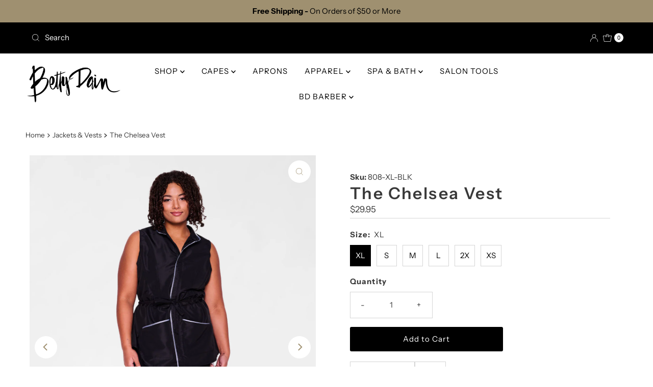

--- FILE ---
content_type: text/html; charset=utf-8
request_url: https://bettydain.com/collections/jackets-vests/products/the-chelsea-vest
body_size: 56841
content:
<!doctype html>
<html lang="en" class="no-js" lang="en">
  <head>
    <meta charset="utf-8">
    <meta name="viewport" content="width=device-width, initial-scale=1">

    <!-- Establish early connection to external domains -->
    <link rel="preconnect" href="https://cdn.shopify.com" crossorigin>
    <link rel="preconnect" href="https://fonts.shopify.com" crossorigin>
    <link rel="preconnect" href="https://monorail-edge.shopifysvc.com">
    <link rel="preconnect" href="//ajax.googleapis.com" crossorigin><!-- Preload onDomain stylesheets and script libraries -->
    <link href="//bettydain.com/cdn/shop/t/38/assets/stylesheet.css?v=161398620171295796901768234198" rel="stylesheet" type="text/css" media="all" />
    <link rel="preload" as="font" href="//bettydain.com/cdn/fonts/instrument_sans/instrumentsans_n4.db86542ae5e1596dbdb28c279ae6c2086c4c5bfa.woff2" type="font/woff2" crossorigin>
    <link rel="preload" as="font" href="//bettydain.com/cdn/fonts/instrument_sans/instrumentsans_n4.db86542ae5e1596dbdb28c279ae6c2086c4c5bfa.woff2" type="font/woff2" crossorigin>
    <link rel="preload" as="font" href="//bettydain.com/cdn/fonts/instrument_sans/instrumentsans_n6.27dc66245013a6f7f317d383a3cc9a0c347fb42d.woff2" type="font/woff2" crossorigin>
    <link href="//bettydain.com/cdn/shop/t/38/assets/eventemitter3.min.js?v=27939738353326123541768234198" as="script" rel="preload">
    <link href="//bettydain.com/cdn/shop/t/38/assets/theme.js?v=45155227211453884701768234198" as="script" rel="preload">

    <link rel="shortcut icon" href="//bettydain.com/cdn/shop/files/Betty_Dain_BDFavicon-01_a680f14a-399a-4c11-b1aa-a127b2d23644.png?crop=center&height=32&v=1726063304&width=32" type="image/png">
    <link rel="canonical" href="https://bettydain.com/products/the-chelsea-vest">

    <title>
      The Chelsea Vest, Hidden Zipper Closure &ndash; Betty Dain Creations
    </title>
    <meta name="description" content="Add style and comfort to your daily salon wear with the flattering Chelsea Vest from Betty Dain. This vest is made of a poly/nylon blend that&#39;s lightweight and durable. A contoured design with contrast trim, front angled pockets and a drawstring waist give the Chelsea vest a flattering silhouette.">

    
<meta property="og:image" content="http://bettydain.com/cdn/shop/files/808_Chelsea_Vest_Web_1.jpg?v=1691073665">
  <meta property="og:image:secure_url" content="https://bettydain.com/cdn/shop/files/808_Chelsea_Vest_Web_1.jpg?v=1691073665">
  <meta property="og:image:width" content="1200">
  <meta property="og:image:height" content="1600">

<meta property="og:site_name" content="Betty Dain Creations">



  <meta name="twitter:card" content="summary">


  <meta name="twitter:site" content="@">


  <meta name="twitter:title" content="The Chelsea Vest">
  <meta name="twitter:description" content=""><meta name="twitter:card" content="//bettydain.com/cdn/shop/files/808_Chelsea_Vest_Web_3.jpg?v=1691073665&width=1000">
    <meta name="twitter:image" content="//bettydain.com/cdn/shop/files/808_Chelsea_Vest_Web_3.jpg?v=1691073665&width=1000"><meta name="twitter:card" content="//bettydain.com/cdn/shop/files/808_Chelsea_Vest_Web_3.jpg?v=1691073665&width=1000">
    <meta name="twitter:image" content="//bettydain.com/cdn/shop/files/808_Chelsea_Vest_Web_3.jpg?v=1691073665&width=1000"><meta name="twitter:card" content="//bettydain.com/cdn/shop/files/808_Chelsea_Vest_Web_3.jpg?v=1691073665&width=1000">
    <meta name="twitter:image" content="//bettydain.com/cdn/shop/files/808_Chelsea_Vest_Web_3.jpg?v=1691073665&width=1000"><meta name="twitter:card" content="//bettydain.com/cdn/shop/files/808_Chelsea_Vest_Web_3.jpg?v=1691073665&width=1000">
    <meta name="twitter:image" content="//bettydain.com/cdn/shop/files/808_Chelsea_Vest_Web_3.jpg?v=1691073665&width=1000"><meta name="twitter:image:width" content="480">
  <meta name="twitter:image:height" content="480">


    
 <script type="application/ld+json">
   {
     "@context": "https://schema.org",
     "@type": "Product",
     "id": "the-chelsea-vest",
     "url": "https:\/\/bettydain.com\/products\/the-chelsea-vest",
     "image": "\/\/bettydain.com\/cdn\/shop\/files\/808_Chelsea_Vest_Web_1.jpg?v=1691073665\u0026width=1000",
     "name": "The Chelsea Vest",
     "brand": {
        "@type": "Brand",
        "name": "bettydain"
      },
     "description": "","sku": "808-XL-BLK","gtin12": 013534117137,"offers": [
        
        {
           "@type": "Offer",
           "price" : 29.95,
           "priceCurrency": "USD",
           "availability": "http://schema.org/InStock",
           "priceValidUntil": "2030-01-01",
           "url": "\/products\/the-chelsea-vest"
         },
       
        {
           "@type": "Offer",
           "price" : 29.95,
           "priceCurrency": "USD",
           "availability": "http://schema.org/InStock",
           "priceValidUntil": "2030-01-01",
           "url": "\/products\/the-chelsea-vest"
         },
       
        {
           "@type": "Offer",
           "price" : 29.95,
           "priceCurrency": "USD",
           "availability": "http://schema.org/InStock",
           "priceValidUntil": "2030-01-01",
           "url": "\/products\/the-chelsea-vest"
         },
       
        {
           "@type": "Offer",
           "price" : 29.95,
           "priceCurrency": "USD",
           "availability": "http://schema.org/InStock",
           "priceValidUntil": "2030-01-01",
           "url": "\/products\/the-chelsea-vest"
         },
       
        {
           "@type": "Offer",
           "price" : 34.95,
           "priceCurrency": "USD",
           "availability": "http://schema.org/InStock",
           "priceValidUntil": "2030-01-01",
           "url": "\/products\/the-chelsea-vest"
         },
       
        {
           "@type": "Offer",
           "price" : 29.95,
           "priceCurrency": "USD",
           "availability": "http://schema.org/InStock",
           "priceValidUntil": "2030-01-01",
           "url": "\/products\/the-chelsea-vest"
         }
       
     ]
   }
 </script>


    <style data-shopify>
:root {
    --main-family: "Instrument Sans", sans-serif;
    --main-weight: 400;
    --main-style: normal;
    --nav-family: "Instrument Sans", sans-serif;
    --nav-weight: 400;
    --nav-style: normal;
    --heading-family: "Instrument Sans", sans-serif;
    --heading-weight: 600;
    --heading-style: normal;

    --font-size: 15px;
    --h1-size: 32px;
    --h2-size: 28px;
    --h3-size: 25px;
    --nav-size: 15px;

    --announcement-background: #000000;
    --announcement-text: #ffffff;
    --header-background: #ffffff;
    --header-text: #393939;
    --nav-color: #000000;
    --nav-hover-link-color: #515151;
    --nav-hover-accent-color: #9f9070;
    --nav-dropdown-text: #000000;
    --nav-dropdown-background: #ffffff;
    --mobile-header-background: #ffffff;
    --mobile-header-text: #393939;
    --background: #ffffff;
    --text-color: #393939;
    --sale-color: #a60033;
    --so-color: #9f9070;
    --new-color: #000000;
    --dotted-color: #d5d5d5;
    --secondary-color: #ffffff;
    --section-heading-text: #393939;
    --section-heading-primary: rgba(0,0,0,0);
    --section-heading-primary-hover: rgba(0,0,0,0);
    --section-heading-accent: #9f9070;
    --banner-text: #161616;
    --banner-caption-bg: #ffffff;
    --button-color: #000000;
    --button-text: #ffffff;
    --button-hover: #9f9070;
    --secondary-button-color: #515151;
    --secondary-button-text: #000000;
    --secondary-button-hover: #9f9070;
    --direction-color: #9f9070;
    --direction-background: #ffffff;
    --direction-hover: #ffffff;
    --swatch-color: #000000;
    --swatch-background: #ffffff;
    --swatch-border: #d5d5d5;
    --swatch-selected-color: #ffffff;
    --swatch-selected-background: #000000;
    --swatch-selected-border: #000000;
    --footer-background: #000000;
    --footer-text: #9f9070;
    --footer-icons: #9f9070;

    --header-border-width: 10%;
    --header-border-weight: 3px;
    --header-border-style: solid;
    --free-shipping-bg: #9f9070;
    --free-shipping-text: #fff;
    --keyboard-focus: #747474;
    --focus-border-style: dotted;
    --focus-border-weight: 2px;

    --error-msg-dark: #e81000;
    --error-msg-light: #ffeae8;
    --success-msg-dark: #007f5f;
    --success-msg-light: #e5fff8;

    --select-arrow-bg: url(//bettydain.com/cdn/shop/t/38/assets/select-arrow.png?v=112595941721225094991768234198);
    --icon-border-color: #ffffff;
    --product-align: center;

    --color-body-text: var(--text-color);
    --color-body: var(--background);
    --color-bg: var(--background);
    --color-filter-size: 18px;

    --star-active: rgb(57, 57, 57);
    --star-inactive: rgb(255, 255, 255);

    --section-background: #ffffff;
    --section-overlay-color: 0, 0, 0;
    --section-overlay-opacity: 0;
    --section-button-size: 15px;;
    --desktop-section-height: ;
    --mobile-section-height: ;


  }
  @media (max-width: 740px) {
  :root {
    --font-size: calc(15px - (15px * 0.15));
    --nav-size: calc(15px - (15px * 0.15));
    --h1-size: calc(32px - (32px * 0.15));
    --h2-size: calc(28px - (28px * 0.15));
    --h3-size: calc(25px - (25px * 0.15));
    --section-button-size: calc(15px - (15px * 0.15));
  }
}
</style>


    <link rel="stylesheet" href="//bettydain.com/cdn/shop/t/38/assets/stylesheet.css?v=161398620171295796901768234198" type="text/css">

    <style>
      @font-face {
  font-family: "Instrument Sans";
  font-weight: 400;
  font-style: normal;
  font-display: swap;
  src: url("//bettydain.com/cdn/fonts/instrument_sans/instrumentsans_n4.db86542ae5e1596dbdb28c279ae6c2086c4c5bfa.woff2") format("woff2"),
       url("//bettydain.com/cdn/fonts/instrument_sans/instrumentsans_n4.510f1b081e58d08c30978f465518799851ef6d8b.woff") format("woff");
}

      @font-face {
  font-family: "Instrument Sans";
  font-weight: 400;
  font-style: normal;
  font-display: swap;
  src: url("//bettydain.com/cdn/fonts/instrument_sans/instrumentsans_n4.db86542ae5e1596dbdb28c279ae6c2086c4c5bfa.woff2") format("woff2"),
       url("//bettydain.com/cdn/fonts/instrument_sans/instrumentsans_n4.510f1b081e58d08c30978f465518799851ef6d8b.woff") format("woff");
}

      @font-face {
  font-family: "Instrument Sans";
  font-weight: 600;
  font-style: normal;
  font-display: swap;
  src: url("//bettydain.com/cdn/fonts/instrument_sans/instrumentsans_n6.27dc66245013a6f7f317d383a3cc9a0c347fb42d.woff2") format("woff2"),
       url("//bettydain.com/cdn/fonts/instrument_sans/instrumentsans_n6.1a71efbeeb140ec495af80aad612ad55e19e6d0e.woff") format("woff");
}

      @font-face {
  font-family: "Instrument Sans";
  font-weight: 700;
  font-style: normal;
  font-display: swap;
  src: url("//bettydain.com/cdn/fonts/instrument_sans/instrumentsans_n7.e4ad9032e203f9a0977786c356573ced65a7419a.woff2") format("woff2"),
       url("//bettydain.com/cdn/fonts/instrument_sans/instrumentsans_n7.b9e40f166fb7639074ba34738101a9d2990bb41a.woff") format("woff");
}

      @font-face {
  font-family: "Instrument Sans";
  font-weight: 400;
  font-style: italic;
  font-display: swap;
  src: url("//bettydain.com/cdn/fonts/instrument_sans/instrumentsans_i4.028d3c3cd8d085648c808ceb20cd2fd1eb3560e5.woff2") format("woff2"),
       url("//bettydain.com/cdn/fonts/instrument_sans/instrumentsans_i4.7e90d82df8dee29a99237cd19cc529d2206706a2.woff") format("woff");
}

      @font-face {
  font-family: "Instrument Sans";
  font-weight: 700;
  font-style: italic;
  font-display: swap;
  src: url("//bettydain.com/cdn/fonts/instrument_sans/instrumentsans_i7.d6063bb5d8f9cbf96eace9e8801697c54f363c6a.woff2") format("woff2"),
       url("//bettydain.com/cdn/fonts/instrument_sans/instrumentsans_i7.ce33afe63f8198a3ac4261b826b560103542cd36.woff") format("woff");
}

    </style>

    <!-- Cookie Banner  -->
    <script src="https://app.enzuzo.com/scripts/cookiebar/24c46e6e-43b5-11ef-b8d1-97fc069afdf2"></script>

    <!-- YOTPO -->
    <script type="text/javascript">
    (function e(){var e=document.createElement("script");e.type="text/javascript",e.async=true,e.src="//staticw2.yotpo.com/0takNMuHK26IrYejHM5XzjAcDOpICiuG5N0dFXmp/widget.js";var t=document.getElementsByTagName("script")[0];t.parentNode.insertBefore(e,t)})();
    </script>

    <!-- Shop Installments Message Under Pricing -->
    <style>
      shopify-payment-terms {
          display: none !important;
      }
    </style>

    <script>window.performance && window.performance.mark && window.performance.mark('shopify.content_for_header.start');</script><meta name="google-site-verification" content="YBGfjUH3v5ux4c7Y9Ifx6lcnRKiCL6Ar7-ooDh74hhU">
<meta id="shopify-digital-wallet" name="shopify-digital-wallet" content="/22277718096/digital_wallets/dialog">
<meta name="shopify-checkout-api-token" content="199396ddc4e1097fd2083bed97b7f016">
<meta id="in-context-paypal-metadata" data-shop-id="22277718096" data-venmo-supported="false" data-environment="production" data-locale="en_US" data-paypal-v4="true" data-currency="USD">
<link rel="alternate" type="application/json+oembed" href="https://bettydain.com/products/the-chelsea-vest.oembed">
<script async="async" src="/checkouts/internal/preloads.js?locale=en-US"></script>
<link rel="preconnect" href="https://shop.app" crossorigin="anonymous">
<script async="async" src="https://shop.app/checkouts/internal/preloads.js?locale=en-US&shop_id=22277718096" crossorigin="anonymous"></script>
<script id="apple-pay-shop-capabilities" type="application/json">{"shopId":22277718096,"countryCode":"US","currencyCode":"USD","merchantCapabilities":["supports3DS"],"merchantId":"gid:\/\/shopify\/Shop\/22277718096","merchantName":"Betty Dain Creations","requiredBillingContactFields":["postalAddress","email","phone"],"requiredShippingContactFields":["postalAddress","email","phone"],"shippingType":"shipping","supportedNetworks":["visa","masterCard","amex","discover","elo","jcb"],"total":{"type":"pending","label":"Betty Dain Creations","amount":"1.00"},"shopifyPaymentsEnabled":true,"supportsSubscriptions":true}</script>
<script id="shopify-features" type="application/json">{"accessToken":"199396ddc4e1097fd2083bed97b7f016","betas":["rich-media-storefront-analytics"],"domain":"bettydain.com","predictiveSearch":true,"shopId":22277718096,"locale":"en"}</script>
<script>var Shopify = Shopify || {};
Shopify.shop = "bettydain.myshopify.com";
Shopify.locale = "en";
Shopify.currency = {"active":"USD","rate":"1.0"};
Shopify.country = "US";
Shopify.theme = {"name":"Printed Messages Capes - 1\/12\/26","id":142939390122,"schema_name":"Mr Parker","schema_version":"11.1.1","theme_store_id":567,"role":"main"};
Shopify.theme.handle = "null";
Shopify.theme.style = {"id":null,"handle":null};
Shopify.cdnHost = "bettydain.com/cdn";
Shopify.routes = Shopify.routes || {};
Shopify.routes.root = "/";</script>
<script type="module">!function(o){(o.Shopify=o.Shopify||{}).modules=!0}(window);</script>
<script>!function(o){function n(){var o=[];function n(){o.push(Array.prototype.slice.apply(arguments))}return n.q=o,n}var t=o.Shopify=o.Shopify||{};t.loadFeatures=n(),t.autoloadFeatures=n()}(window);</script>
<script>
  window.ShopifyPay = window.ShopifyPay || {};
  window.ShopifyPay.apiHost = "shop.app\/pay";
  window.ShopifyPay.redirectState = null;
</script>
<script id="shop-js-analytics" type="application/json">{"pageType":"product"}</script>
<script defer="defer" async type="module" src="//bettydain.com/cdn/shopifycloud/shop-js/modules/v2/client.init-shop-cart-sync_BT-GjEfc.en.esm.js"></script>
<script defer="defer" async type="module" src="//bettydain.com/cdn/shopifycloud/shop-js/modules/v2/chunk.common_D58fp_Oc.esm.js"></script>
<script defer="defer" async type="module" src="//bettydain.com/cdn/shopifycloud/shop-js/modules/v2/chunk.modal_xMitdFEc.esm.js"></script>
<script type="module">
  await import("//bettydain.com/cdn/shopifycloud/shop-js/modules/v2/client.init-shop-cart-sync_BT-GjEfc.en.esm.js");
await import("//bettydain.com/cdn/shopifycloud/shop-js/modules/v2/chunk.common_D58fp_Oc.esm.js");
await import("//bettydain.com/cdn/shopifycloud/shop-js/modules/v2/chunk.modal_xMitdFEc.esm.js");

  window.Shopify.SignInWithShop?.initShopCartSync?.({"fedCMEnabled":true,"windoidEnabled":true});

</script>
<script defer="defer" async type="module" src="//bettydain.com/cdn/shopifycloud/shop-js/modules/v2/client.payment-terms_Ci9AEqFq.en.esm.js"></script>
<script defer="defer" async type="module" src="//bettydain.com/cdn/shopifycloud/shop-js/modules/v2/chunk.common_D58fp_Oc.esm.js"></script>
<script defer="defer" async type="module" src="//bettydain.com/cdn/shopifycloud/shop-js/modules/v2/chunk.modal_xMitdFEc.esm.js"></script>
<script type="module">
  await import("//bettydain.com/cdn/shopifycloud/shop-js/modules/v2/client.payment-terms_Ci9AEqFq.en.esm.js");
await import("//bettydain.com/cdn/shopifycloud/shop-js/modules/v2/chunk.common_D58fp_Oc.esm.js");
await import("//bettydain.com/cdn/shopifycloud/shop-js/modules/v2/chunk.modal_xMitdFEc.esm.js");

  
</script>
<script>
  window.Shopify = window.Shopify || {};
  if (!window.Shopify.featureAssets) window.Shopify.featureAssets = {};
  window.Shopify.featureAssets['shop-js'] = {"shop-cart-sync":["modules/v2/client.shop-cart-sync_DZOKe7Ll.en.esm.js","modules/v2/chunk.common_D58fp_Oc.esm.js","modules/v2/chunk.modal_xMitdFEc.esm.js"],"init-fed-cm":["modules/v2/client.init-fed-cm_B6oLuCjv.en.esm.js","modules/v2/chunk.common_D58fp_Oc.esm.js","modules/v2/chunk.modal_xMitdFEc.esm.js"],"shop-cash-offers":["modules/v2/client.shop-cash-offers_D2sdYoxE.en.esm.js","modules/v2/chunk.common_D58fp_Oc.esm.js","modules/v2/chunk.modal_xMitdFEc.esm.js"],"shop-login-button":["modules/v2/client.shop-login-button_QeVjl5Y3.en.esm.js","modules/v2/chunk.common_D58fp_Oc.esm.js","modules/v2/chunk.modal_xMitdFEc.esm.js"],"pay-button":["modules/v2/client.pay-button_DXTOsIq6.en.esm.js","modules/v2/chunk.common_D58fp_Oc.esm.js","modules/v2/chunk.modal_xMitdFEc.esm.js"],"shop-button":["modules/v2/client.shop-button_DQZHx9pm.en.esm.js","modules/v2/chunk.common_D58fp_Oc.esm.js","modules/v2/chunk.modal_xMitdFEc.esm.js"],"avatar":["modules/v2/client.avatar_BTnouDA3.en.esm.js"],"init-windoid":["modules/v2/client.init-windoid_CR1B-cfM.en.esm.js","modules/v2/chunk.common_D58fp_Oc.esm.js","modules/v2/chunk.modal_xMitdFEc.esm.js"],"init-shop-for-new-customer-accounts":["modules/v2/client.init-shop-for-new-customer-accounts_C_vY_xzh.en.esm.js","modules/v2/client.shop-login-button_QeVjl5Y3.en.esm.js","modules/v2/chunk.common_D58fp_Oc.esm.js","modules/v2/chunk.modal_xMitdFEc.esm.js"],"init-shop-email-lookup-coordinator":["modules/v2/client.init-shop-email-lookup-coordinator_BI7n9ZSv.en.esm.js","modules/v2/chunk.common_D58fp_Oc.esm.js","modules/v2/chunk.modal_xMitdFEc.esm.js"],"init-shop-cart-sync":["modules/v2/client.init-shop-cart-sync_BT-GjEfc.en.esm.js","modules/v2/chunk.common_D58fp_Oc.esm.js","modules/v2/chunk.modal_xMitdFEc.esm.js"],"shop-toast-manager":["modules/v2/client.shop-toast-manager_DiYdP3xc.en.esm.js","modules/v2/chunk.common_D58fp_Oc.esm.js","modules/v2/chunk.modal_xMitdFEc.esm.js"],"init-customer-accounts":["modules/v2/client.init-customer-accounts_D9ZNqS-Q.en.esm.js","modules/v2/client.shop-login-button_QeVjl5Y3.en.esm.js","modules/v2/chunk.common_D58fp_Oc.esm.js","modules/v2/chunk.modal_xMitdFEc.esm.js"],"init-customer-accounts-sign-up":["modules/v2/client.init-customer-accounts-sign-up_iGw4briv.en.esm.js","modules/v2/client.shop-login-button_QeVjl5Y3.en.esm.js","modules/v2/chunk.common_D58fp_Oc.esm.js","modules/v2/chunk.modal_xMitdFEc.esm.js"],"shop-follow-button":["modules/v2/client.shop-follow-button_CqMgW2wH.en.esm.js","modules/v2/chunk.common_D58fp_Oc.esm.js","modules/v2/chunk.modal_xMitdFEc.esm.js"],"checkout-modal":["modules/v2/client.checkout-modal_xHeaAweL.en.esm.js","modules/v2/chunk.common_D58fp_Oc.esm.js","modules/v2/chunk.modal_xMitdFEc.esm.js"],"shop-login":["modules/v2/client.shop-login_D91U-Q7h.en.esm.js","modules/v2/chunk.common_D58fp_Oc.esm.js","modules/v2/chunk.modal_xMitdFEc.esm.js"],"lead-capture":["modules/v2/client.lead-capture_BJmE1dJe.en.esm.js","modules/v2/chunk.common_D58fp_Oc.esm.js","modules/v2/chunk.modal_xMitdFEc.esm.js"],"payment-terms":["modules/v2/client.payment-terms_Ci9AEqFq.en.esm.js","modules/v2/chunk.common_D58fp_Oc.esm.js","modules/v2/chunk.modal_xMitdFEc.esm.js"]};
</script>
<script>(function() {
  var isLoaded = false;
  function asyncLoad() {
    if (isLoaded) return;
    isLoaded = true;
    var urls = ["\/\/staticw2.yotpo.com\/0takNMuHK26IrYejHM5XzjAcDOpICiuG5N0dFXmp\/widget.js?shop=bettydain.myshopify.com","\/\/cdn.shopify.com\/proxy\/fba9dc90b324e1a111626f0964a0754a24f25ca3af4304f843f385723be6ac2f\/bingshoppingtool-t2app-prod.trafficmanager.net\/uet\/tracking_script?shop=bettydain.myshopify.com\u0026sp-cache-control=cHVibGljLCBtYXgtYWdlPTkwMA","https:\/\/upsell-app.logbase.io\/lb-upsell.js?shop=bettydain.myshopify.com","https:\/\/cdn.shopify.com\/s\/files\/1\/0222\/7771\/8096\/t\/2\/assets\/subscribe-it.js?v=1667242239\u0026shop=bettydain.myshopify.com","https:\/\/cdn.attn.tv\/bettydain\/dtag.js?shop=bettydain.myshopify.com","https:\/\/api.fastbundle.co\/scripts\/src.js?shop=bettydain.myshopify.com"];
    for (var i = 0; i < urls.length; i++) {
      var s = document.createElement('script');
      s.type = 'text/javascript';
      s.async = true;
      s.src = urls[i];
      var x = document.getElementsByTagName('script')[0];
      x.parentNode.insertBefore(s, x);
    }
  };
  if(window.attachEvent) {
    window.attachEvent('onload', asyncLoad);
  } else {
    window.addEventListener('load', asyncLoad, false);
  }
})();</script>
<script id="__st">var __st={"a":22277718096,"offset":-18000,"reqid":"4f6224a4-dcb8-440a-b4ed-204f5639745f-1769198038","pageurl":"bettydain.com\/collections\/jackets-vests\/products\/the-chelsea-vest","u":"e58122f360a1","p":"product","rtyp":"product","rid":3573841068112};</script>
<script>window.ShopifyPaypalV4VisibilityTracking = true;</script>
<script id="captcha-bootstrap">!function(){'use strict';const t='contact',e='account',n='new_comment',o=[[t,t],['blogs',n],['comments',n],[t,'customer']],c=[[e,'customer_login'],[e,'guest_login'],[e,'recover_customer_password'],[e,'create_customer']],r=t=>t.map((([t,e])=>`form[action*='/${t}']:not([data-nocaptcha='true']) input[name='form_type'][value='${e}']`)).join(','),a=t=>()=>t?[...document.querySelectorAll(t)].map((t=>t.form)):[];function s(){const t=[...o],e=r(t);return a(e)}const i='password',u='form_key',d=['recaptcha-v3-token','g-recaptcha-response','h-captcha-response',i],f=()=>{try{return window.sessionStorage}catch{return}},m='__shopify_v',_=t=>t.elements[u];function p(t,e,n=!1){try{const o=window.sessionStorage,c=JSON.parse(o.getItem(e)),{data:r}=function(t){const{data:e,action:n}=t;return t[m]||n?{data:e,action:n}:{data:t,action:n}}(c);for(const[e,n]of Object.entries(r))t.elements[e]&&(t.elements[e].value=n);n&&o.removeItem(e)}catch(o){console.error('form repopulation failed',{error:o})}}const l='form_type',E='cptcha';function T(t){t.dataset[E]=!0}const w=window,h=w.document,L='Shopify',v='ce_forms',y='captcha';let A=!1;((t,e)=>{const n=(g='f06e6c50-85a8-45c8-87d0-21a2b65856fe',I='https://cdn.shopify.com/shopifycloud/storefront-forms-hcaptcha/ce_storefront_forms_captcha_hcaptcha.v1.5.2.iife.js',D={infoText:'Protected by hCaptcha',privacyText:'Privacy',termsText:'Terms'},(t,e,n)=>{const o=w[L][v],c=o.bindForm;if(c)return c(t,g,e,D).then(n);var r;o.q.push([[t,g,e,D],n]),r=I,A||(h.body.append(Object.assign(h.createElement('script'),{id:'captcha-provider',async:!0,src:r})),A=!0)});var g,I,D;w[L]=w[L]||{},w[L][v]=w[L][v]||{},w[L][v].q=[],w[L][y]=w[L][y]||{},w[L][y].protect=function(t,e){n(t,void 0,e),T(t)},Object.freeze(w[L][y]),function(t,e,n,w,h,L){const[v,y,A,g]=function(t,e,n){const i=e?o:[],u=t?c:[],d=[...i,...u],f=r(d),m=r(i),_=r(d.filter((([t,e])=>n.includes(e))));return[a(f),a(m),a(_),s()]}(w,h,L),I=t=>{const e=t.target;return e instanceof HTMLFormElement?e:e&&e.form},D=t=>v().includes(t);t.addEventListener('submit',(t=>{const e=I(t);if(!e)return;const n=D(e)&&!e.dataset.hcaptchaBound&&!e.dataset.recaptchaBound,o=_(e),c=g().includes(e)&&(!o||!o.value);(n||c)&&t.preventDefault(),c&&!n&&(function(t){try{if(!f())return;!function(t){const e=f();if(!e)return;const n=_(t);if(!n)return;const o=n.value;o&&e.removeItem(o)}(t);const e=Array.from(Array(32),(()=>Math.random().toString(36)[2])).join('');!function(t,e){_(t)||t.append(Object.assign(document.createElement('input'),{type:'hidden',name:u})),t.elements[u].value=e}(t,e),function(t,e){const n=f();if(!n)return;const o=[...t.querySelectorAll(`input[type='${i}']`)].map((({name:t})=>t)),c=[...d,...o],r={};for(const[a,s]of new FormData(t).entries())c.includes(a)||(r[a]=s);n.setItem(e,JSON.stringify({[m]:1,action:t.action,data:r}))}(t,e)}catch(e){console.error('failed to persist form',e)}}(e),e.submit())}));const S=(t,e)=>{t&&!t.dataset[E]&&(n(t,e.some((e=>e===t))),T(t))};for(const o of['focusin','change'])t.addEventListener(o,(t=>{const e=I(t);D(e)&&S(e,y())}));const B=e.get('form_key'),M=e.get(l),P=B&&M;t.addEventListener('DOMContentLoaded',(()=>{const t=y();if(P)for(const e of t)e.elements[l].value===M&&p(e,B);[...new Set([...A(),...v().filter((t=>'true'===t.dataset.shopifyCaptcha))])].forEach((e=>S(e,t)))}))}(h,new URLSearchParams(w.location.search),n,t,e,['guest_login'])})(!0,!0)}();</script>
<script integrity="sha256-4kQ18oKyAcykRKYeNunJcIwy7WH5gtpwJnB7kiuLZ1E=" data-source-attribution="shopify.loadfeatures" defer="defer" src="//bettydain.com/cdn/shopifycloud/storefront/assets/storefront/load_feature-a0a9edcb.js" crossorigin="anonymous"></script>
<script crossorigin="anonymous" defer="defer" src="//bettydain.com/cdn/shopifycloud/storefront/assets/shopify_pay/storefront-65b4c6d7.js?v=20250812"></script>
<script data-source-attribution="shopify.dynamic_checkout.dynamic.init">var Shopify=Shopify||{};Shopify.PaymentButton=Shopify.PaymentButton||{isStorefrontPortableWallets:!0,init:function(){window.Shopify.PaymentButton.init=function(){};var t=document.createElement("script");t.src="https://bettydain.com/cdn/shopifycloud/portable-wallets/latest/portable-wallets.en.js",t.type="module",document.head.appendChild(t)}};
</script>
<script data-source-attribution="shopify.dynamic_checkout.buyer_consent">
  function portableWalletsHideBuyerConsent(e){var t=document.getElementById("shopify-buyer-consent"),n=document.getElementById("shopify-subscription-policy-button");t&&n&&(t.classList.add("hidden"),t.setAttribute("aria-hidden","true"),n.removeEventListener("click",e))}function portableWalletsShowBuyerConsent(e){var t=document.getElementById("shopify-buyer-consent"),n=document.getElementById("shopify-subscription-policy-button");t&&n&&(t.classList.remove("hidden"),t.removeAttribute("aria-hidden"),n.addEventListener("click",e))}window.Shopify?.PaymentButton&&(window.Shopify.PaymentButton.hideBuyerConsent=portableWalletsHideBuyerConsent,window.Shopify.PaymentButton.showBuyerConsent=portableWalletsShowBuyerConsent);
</script>
<script data-source-attribution="shopify.dynamic_checkout.cart.bootstrap">document.addEventListener("DOMContentLoaded",(function(){function t(){return document.querySelector("shopify-accelerated-checkout-cart, shopify-accelerated-checkout")}if(t())Shopify.PaymentButton.init();else{new MutationObserver((function(e,n){t()&&(Shopify.PaymentButton.init(),n.disconnect())})).observe(document.body,{childList:!0,subtree:!0})}}));
</script>
<link id="shopify-accelerated-checkout-styles" rel="stylesheet" media="screen" href="https://bettydain.com/cdn/shopifycloud/portable-wallets/latest/accelerated-checkout-backwards-compat.css" crossorigin="anonymous">
<style id="shopify-accelerated-checkout-cart">
        #shopify-buyer-consent {
  margin-top: 1em;
  display: inline-block;
  width: 100%;
}

#shopify-buyer-consent.hidden {
  display: none;
}

#shopify-subscription-policy-button {
  background: none;
  border: none;
  padding: 0;
  text-decoration: underline;
  font-size: inherit;
  cursor: pointer;
}

#shopify-subscription-policy-button::before {
  box-shadow: none;
}

      </style>

<script>window.performance && window.performance.mark && window.performance.mark('shopify.content_for_header.end');</script>
  <!-- BEGIN app block: shopify://apps/attentive/blocks/attn-tag/8df62c72-8fe4-407e-a5b3-72132be30a0d --><script type="text/javascript" src="https://cdn.attn.tv/bettydain/dtag.js?source=app-embed" defer="defer"></script>


<!-- END app block --><!-- BEGIN app block: shopify://apps/powerful-form-builder/blocks/app-embed/e4bcb1eb-35b2-42e6-bc37-bfe0e1542c9d --><script type="text/javascript" hs-ignore data-cookieconsent="ignore">
  var Globo = Globo || {};
  var globoFormbuilderRecaptchaInit = function(){};
  var globoFormbuilderHcaptchaInit = function(){};
  window.Globo.FormBuilder = window.Globo.FormBuilder || {};
  window.Globo.FormBuilder.shop = {"configuration":{"money_format":"${{amount}}"},"pricing":{"features":{"bulkOrderForm":false,"cartForm":false,"fileUpload":2,"removeCopyright":false,"restrictedEmailDomains":false}},"settings":{"copyright":"Powered by <a href=\"https://globosoftware.net\" target=\"_blank\">Globo</a> <a href=\"https://apps.shopify.com/form-builder-contact-form\" target=\"_blank\">Form Builder</a>","hideWaterMark":false,"reCaptcha":{"recaptchaType":"v2","siteKey":false,"languageCode":"en"},"hCaptcha":{"siteKey":false},"scrollTop":false,"customCssCode":"","customCssEnabled":false,"additionalColumns":[]},"encryption_form_id":1,"url":"https://app.powerfulform.com/","CDN_URL":"https://dxo9oalx9qc1s.cloudfront.net"};

  if(window.Globo.FormBuilder.shop.settings.customCssEnabled && window.Globo.FormBuilder.shop.settings.customCssCode){
    const customStyle = document.createElement('style');
    customStyle.type = 'text/css';
    customStyle.innerHTML = window.Globo.FormBuilder.shop.settings.customCssCode;
    document.head.appendChild(customStyle);
  }

  window.Globo.FormBuilder.forms = [];
    
      
      
      
      window.Globo.FormBuilder.forms[64916] = {"64916":{"elements":[{"id":"group-1","type":"group","label":"Page 1","description":"","elements":[{"id":"text","type":"text","label":{"en":"First name","vi":"Your Name"},"placeholder":{"en":""},"description":null,"hideLabel":false,"required":true,"columnWidth":50,"inputIcon":null},{"id":"text-1","type":"text","label":{"en":"Last name","vi":"Text"},"placeholder":"","description":"","limitCharacters":false,"characters":100,"hideLabel":false,"keepPositionLabel":false,"columnWidth":50,"displayType":"show","displayDisjunctive":false,"conditionalField":false,"inputIcon":null},{"id":"email","type":"email","label":"Email","placeholder":{"en":""},"description":null,"hideLabel":false,"required":true,"columnWidth":50,"conditionalField":false,"inputIcon":null},{"id":"phone-1","type":"phone","label":"Phone","placeholder":"","description":"","validatePhone":false,"onlyShowFlag":false,"defaultCountryCode":"auto","limitCharacters":false,"characters":100,"hideLabel":false,"keepPositionLabel":false,"columnWidth":50,"displayType":"show","displayDisjunctive":false,"conditionalField":false,"inputIcon":null},{"id":"textarea","type":"textarea","label":"Message","placeholder":{"en":""},"description":null,"hideLabel":false,"required":true,"columnWidth":100,"conditionalField":false}]}],"errorMessage":{"required":"{{ label | capitalize }} is required","minSelections":"Please choose at least {{ min_selections }} options","maxSelections":"Please choose at maximum of {{ max_selections }} options","exactlySelections":"Please choose exactly {{ exact_selections }} options","invalid":"Invalid","invalidName":"Invalid name","invalidEmail":"Email address is invalid","restrictedEmailDomain":"This email domain is restricted","invalidURL":"Invalid url","invalidPhone":"Invalid phone","invalidNumber":"Invalid number","invalidPassword":"Invalid password","confirmPasswordNotMatch":"Confirmed password doesn't match","customerAlreadyExists":"Customer already exists","keyAlreadyExists":"Data already exists","fileSizeLimit":"File size limit","fileNotAllowed":"File not allowed","requiredCaptcha":"Required captcha","requiredProducts":"Please select product","limitQuantity":"The number of products left in stock has been exceeded","shopifyInvalidPhone":"phone - Enter a valid phone number to use this delivery method","shopifyPhoneHasAlready":"phone - Phone has already been taken","shopifyInvalidProvice":"addresses.province - is not valid","otherError":"Something went wrong, please try again"},"appearance":{"layout":"default","width":"1000","style":"line","mainColor":"#1c1c1c","floatingIcon":"\u003csvg aria-hidden=\"true\" focusable=\"false\" data-prefix=\"far\" data-icon=\"envelope\" class=\"svg-inline--fa fa-envelope fa-w-16\" role=\"img\" xmlns=\"http:\/\/www.w3.org\/2000\/svg\" viewBox=\"0 0 512 512\"\u003e\u003cpath fill=\"currentColor\" d=\"M464 64H48C21.49 64 0 85.49 0 112v288c0 26.51 21.49 48 48 48h416c26.51 0 48-21.49 48-48V112c0-26.51-21.49-48-48-48zm0 48v40.805c-22.422 18.259-58.168 46.651-134.587 106.49-16.841 13.247-50.201 45.072-73.413 44.701-23.208.375-56.579-31.459-73.413-44.701C106.18 199.465 70.425 171.067 48 152.805V112h416zM48 400V214.398c22.914 18.251 55.409 43.862 104.938 82.646 21.857 17.205 60.134 55.186 103.062 54.955 42.717.231 80.509-37.199 103.053-54.947 49.528-38.783 82.032-64.401 104.947-82.653V400H48z\"\u003e\u003c\/path\u003e\u003c\/svg\u003e","floatingText":null,"displayOnAllPage":false,"formType":"normalForm","background":"color","backgroundColor":"#fff","descriptionColor":"#6c757d","headingColor":"#000","labelColor":"#1c1c1c","optionColor":"#000","paragraphBackground":"#fff","paragraphColor":"#000","theme_design":true,"imageLayout":"left","imageUrl":"https:\/\/cdn.shopify.com\/s\/files\/1\/0222\/7771\/8096\/products\/530-BLK_530_PUR_531_BLK_Bleach_Proof_Cape_Apron1.jpg?v=1693400414","font":{"family":"Alegreya Sans","variant":"regular"},"colorScheme":{"solidButton":{"red":28,"green":28,"blue":28},"solidButtonLabel":{"red":255,"green":255,"blue":255},"text":{"red":28,"green":28,"blue":28},"outlineButton":{"red":28,"green":28,"blue":28},"background":{"red":255,"green":255,"blue":255}},"fontSize":"medium"},"afterSubmit":{"action":"clearForm","title":"Thanks for getting in touch!","message":"\u003cp\u003eWe appreciate you contacting us. One of our colleagues will get back in touch with you soon!\u003c\/p\u003e\u003cp\u003e\u003cbr\u003e\u003c\/p\u003e\u003cp\u003eHave a great day!\u003c\/p\u003e","redirectUrl":null},"footer":{"description":null,"previousText":"Previous","nextText":"Next","submitText":"Submit"},"header":{"active":true,"title":"Contact us","description":{"en":"\u003cp\u003e\u003cspan style=\"color: rgb(57, 57, 57);\"\u003eFor more information about\u0026nbsp;our products or if you have questions regarding shipping, returns, or product quality issues please contact us in the form below.\u003c\/span\u003e\u003c\/p\u003e"},"headerAlignment":"left"},"isStepByStepForm":true,"publish":{"requiredLogin":false,"requiredLoginMessage":"Please \u003ca href='\/account\/login' title='login'\u003elogin\u003c\/a\u003e to continue"},"reCaptcha":{"enable":false},"html":"\n\u003cdiv class=\"globo-form default-form globo-form-id-0 \" data-locale=\"en\" \u003e\n\n\u003cstyle\u003e\n\n\n    \n        \n        @import url('https:\/\/fonts.googleapis.com\/css?family=Alegreya+Sans:ital,wght@0,400');\n    \n\n    :root .globo-form-app[data-id=\"0\"]{\n        \n        --gfb-color-solidButton: 28,28,28;\n        --gfb-color-solidButtonColor: rgb(var(--gfb-color-solidButton));\n        --gfb-color-solidButtonLabel: 255,255,255;\n        --gfb-color-solidButtonLabelColor: rgb(var(--gfb-color-solidButtonLabel));\n        --gfb-color-text: 28,28,28;\n        --gfb-color-textColor: rgb(var(--gfb-color-text));\n        --gfb-color-outlineButton: 28,28,28;\n        --gfb-color-outlineButtonColor: rgb(var(--gfb-color-outlineButton));\n        --gfb-color-background: 255,255,255;\n        --gfb-color-backgroundColor: rgb(var(--gfb-color-background));\n        \n        --gfb-main-color: #1c1c1c;\n        --gfb-primary-color: var(--gfb-color-solidButtonColor, var(--gfb-main-color));\n        --gfb-primary-text-color: var(--gfb-color-solidButtonLabelColor, #FFF);\n        --gfb-form-width: 1000px;\n        --gfb-font-family: inherit;\n        --gfb-font-style: inherit;\n        --gfb--image: 40%;\n        --gfb-image-ratio-draft: var(--gfb--image);\n        --gfb-image-ratio: var(--gfb-image-ratio-draft);\n        \n        \n        --gfb-font-family: \"Alegreya Sans\";\n        --gfb-font-weight: normal;\n        --gfb-font-style: normal;\n        \n        --gfb-bg-temp-color: #FFF;\n        --gfb-bg-position: ;\n        \n            --gfb-bg-temp-color: #fff;\n        \n        --gfb-bg-color: var(--gfb-color-backgroundColor, var(--gfb-bg-temp-color));\n        \n    }\n    \n.globo-form-id-0 .globo-form-app{\n    max-width: 1000px;\n    width: -webkit-fill-available;\n    \n    background-color: var(--gfb-bg-color);\n    \n    \n}\n\n.globo-form-id-0 .globo-form-app .globo-heading{\n    color: var(--gfb-color-textColor, #000)\n}\n\n\n.globo-form-id-0 .globo-form-app .header {\n    text-align:left;\n}\n\n\n.globo-form-id-0 .globo-form-app .globo-description,\n.globo-form-id-0 .globo-form-app .header .globo-description{\n    --gfb-color-description: rgba(var(--gfb-color-text), 0.8);\n    color: var(--gfb-color-description, #6c757d);\n}\n.globo-form-id-0 .globo-form-app .globo-label,\n.globo-form-id-0 .globo-form-app .globo-form-control label.globo-label,\n.globo-form-id-0 .globo-form-app .globo-form-control label.globo-label span.label-content{\n    color: var(--gfb-color-textColor, #1c1c1c);\n    text-align: left;\n}\n.globo-form-id-0 .globo-form-app .globo-label.globo-position-label{\n    height: 20px !important;\n}\n.globo-form-id-0 .globo-form-app .globo-form-control .help-text.globo-description,\n.globo-form-id-0 .globo-form-app .globo-form-control span.globo-description{\n    --gfb-color-description: rgba(var(--gfb-color-text), 0.8);\n    color: var(--gfb-color-description, #6c757d);\n}\n.globo-form-id-0 .globo-form-app .globo-form-control .checkbox-wrapper .globo-option,\n.globo-form-id-0 .globo-form-app .globo-form-control .radio-wrapper .globo-option\n{\n    color: var(--gfb-color-textColor, #1c1c1c);\n}\n.globo-form-id-0 .globo-form-app .footer,\n.globo-form-id-0 .globo-form-app .gfb__footer{\n    text-align:;\n}\n.globo-form-id-0 .globo-form-app .footer button,\n.globo-form-id-0 .globo-form-app .gfb__footer button{\n    border:1px solid var(--gfb-primary-color);\n    \n}\n.globo-form-id-0 .globo-form-app .footer button.submit,\n.globo-form-id-0 .globo-form-app .gfb__footer button.submit\n.globo-form-id-0 .globo-form-app .footer button.checkout,\n.globo-form-id-0 .globo-form-app .gfb__footer button.checkout,\n.globo-form-id-0 .globo-form-app .footer button.action.loading .spinner,\n.globo-form-id-0 .globo-form-app .gfb__footer button.action.loading .spinner{\n    background-color: var(--gfb-primary-color);\n    color : #ffffff;\n}\n.globo-form-id-0 .globo-form-app .globo-form-control .star-rating\u003efieldset:not(:checked)\u003elabel:before {\n    content: url('data:image\/svg+xml; utf8, \u003csvg aria-hidden=\"true\" focusable=\"false\" data-prefix=\"far\" data-icon=\"star\" class=\"svg-inline--fa fa-star fa-w-18\" role=\"img\" xmlns=\"http:\/\/www.w3.org\/2000\/svg\" viewBox=\"0 0 576 512\"\u003e\u003cpath fill=\"%231c1c1c\" d=\"M528.1 171.5L382 150.2 316.7 17.8c-11.7-23.6-45.6-23.9-57.4 0L194 150.2 47.9 171.5c-26.2 3.8-36.7 36.1-17.7 54.6l105.7 103-25 145.5c-4.5 26.3 23.2 46 46.4 33.7L288 439.6l130.7 68.7c23.2 12.2 50.9-7.4 46.4-33.7l-25-145.5 105.7-103c19-18.5 8.5-50.8-17.7-54.6zM388.6 312.3l23.7 138.4L288 385.4l-124.3 65.3 23.7-138.4-100.6-98 139-20.2 62.2-126 62.2 126 139 20.2-100.6 98z\"\u003e\u003c\/path\u003e\u003c\/svg\u003e');\n}\n.globo-form-id-0 .globo-form-app .globo-form-control .star-rating\u003efieldset\u003einput:checked ~ label:before {\n    content: url('data:image\/svg+xml; utf8, \u003csvg aria-hidden=\"true\" focusable=\"false\" data-prefix=\"fas\" data-icon=\"star\" class=\"svg-inline--fa fa-star fa-w-18\" role=\"img\" xmlns=\"http:\/\/www.w3.org\/2000\/svg\" viewBox=\"0 0 576 512\"\u003e\u003cpath fill=\"%231c1c1c\" d=\"M259.3 17.8L194 150.2 47.9 171.5c-26.2 3.8-36.7 36.1-17.7 54.6l105.7 103-25 145.5c-4.5 26.3 23.2 46 46.4 33.7L288 439.6l130.7 68.7c23.2 12.2 50.9-7.4 46.4-33.7l-25-145.5 105.7-103c19-18.5 8.5-50.8-17.7-54.6L382 150.2 316.7 17.8c-11.7-23.6-45.6-23.9-57.4 0z\"\u003e\u003c\/path\u003e\u003c\/svg\u003e');\n}\n.globo-form-id-0 .globo-form-app .globo-form-control .star-rating\u003efieldset:not(:checked)\u003elabel:hover:before,\n.globo-form-id-0 .globo-form-app .globo-form-control .star-rating\u003efieldset:not(:checked)\u003elabel:hover ~ label:before{\n    content : url('data:image\/svg+xml; utf8, \u003csvg aria-hidden=\"true\" focusable=\"false\" data-prefix=\"fas\" data-icon=\"star\" class=\"svg-inline--fa fa-star fa-w-18\" role=\"img\" xmlns=\"http:\/\/www.w3.org\/2000\/svg\" viewBox=\"0 0 576 512\"\u003e\u003cpath fill=\"%231c1c1c\" d=\"M259.3 17.8L194 150.2 47.9 171.5c-26.2 3.8-36.7 36.1-17.7 54.6l105.7 103-25 145.5c-4.5 26.3 23.2 46 46.4 33.7L288 439.6l130.7 68.7c23.2 12.2 50.9-7.4 46.4-33.7l-25-145.5 105.7-103c19-18.5 8.5-50.8-17.7-54.6L382 150.2 316.7 17.8c-11.7-23.6-45.6-23.9-57.4 0z\"\u003e\u003c\/path\u003e\u003c\/svg\u003e')\n}\n.globo-form-id-0 .globo-form-app .globo-form-control .checkbox-wrapper .checkbox-input:checked ~ .checkbox-label:before {\n    border-color: var(--gfb-primary-color);\n    box-shadow: 0 4px 6px rgba(50,50,93,0.11), 0 1px 3px rgba(0,0,0,0.08);\n    background-color: var(--gfb-primary-color);\n}\n.globo-form-id-0 .globo-form-app .step.-completed .step__number,\n.globo-form-id-0 .globo-form-app .line.-progress,\n.globo-form-id-0 .globo-form-app .line.-start{\n    background-color: var(--gfb-primary-color);\n}\n.globo-form-id-0 .globo-form-app .checkmark__check,\n.globo-form-id-0 .globo-form-app .checkmark__circle{\n    stroke: var(--gfb-primary-color);\n}\n.globo-form-id-0 .floating-button{\n    background-color: var(--gfb-primary-color);\n}\n.globo-form-id-0 .globo-form-app .globo-form-control .checkbox-wrapper .checkbox-input ~ .checkbox-label:before,\n.globo-form-app .globo-form-control .radio-wrapper .radio-input ~ .radio-label:after{\n    border-color : var(--gfb-primary-color);\n}\n.globo-form-id-0 .flatpickr-day.selected, \n.globo-form-id-0 .flatpickr-day.startRange, \n.globo-form-id-0 .flatpickr-day.endRange, \n.globo-form-id-0 .flatpickr-day.selected.inRange, \n.globo-form-id-0 .flatpickr-day.startRange.inRange, \n.globo-form-id-0 .flatpickr-day.endRange.inRange, \n.globo-form-id-0 .flatpickr-day.selected:focus, \n.globo-form-id-0 .flatpickr-day.startRange:focus, \n.globo-form-id-0 .flatpickr-day.endRange:focus, \n.globo-form-id-0 .flatpickr-day.selected:hover, \n.globo-form-id-0 .flatpickr-day.startRange:hover, \n.globo-form-id-0 .flatpickr-day.endRange:hover, \n.globo-form-id-0 .flatpickr-day.selected.prevMonthDay, \n.globo-form-id-0 .flatpickr-day.startRange.prevMonthDay, \n.globo-form-id-0 .flatpickr-day.endRange.prevMonthDay, \n.globo-form-id-0 .flatpickr-day.selected.nextMonthDay, \n.globo-form-id-0 .flatpickr-day.startRange.nextMonthDay, \n.globo-form-id-0 .flatpickr-day.endRange.nextMonthDay {\n    background: var(--gfb-primary-color);\n    border-color: var(--gfb-primary-color);\n}\n.globo-form-id-0 .globo-paragraph {\n    background: #fff;\n    color: var(--gfb-color-textColor, #000);\n    width: 100%!important;\n}\n\n[dir=\"rtl\"] .globo-form-app .header .title,\n[dir=\"rtl\"] .globo-form-app .header .description,\n[dir=\"rtl\"] .globo-form-id-0 .globo-form-app .globo-heading,\n[dir=\"rtl\"] .globo-form-id-0 .globo-form-app .globo-label,\n[dir=\"rtl\"] .globo-form-id-0 .globo-form-app .globo-form-control label.globo-label,\n[dir=\"rtl\"] .globo-form-id-0 .globo-form-app .globo-form-control label.globo-label span.label-content{\n    text-align: right;\n}\n\n[dir=\"rtl\"] .globo-form-app .line {\n    left: unset;\n    right: 50%;\n}\n\n[dir=\"rtl\"] .globo-form-id-0 .globo-form-app .line.-start {\n    left: unset;    \n    right: 0%;\n}\n\n\u003c\/style\u003e\n\n\n\n\n\u003cdiv class=\"globo-form-app default-layout gfb-style-line gfb-form-with-image-left gfb-form-image-mobile gfb-image- gfb-font-size-medium\" data-id=0\u003e\n    \n    \u003cdiv class=\"gfb-with-image\" data-position=\"left\" \u003e\n        \u003cimg class=\"gfb-with-image-img\" src=\"https:\/\/cdn.shopify.com\/s\/files\/1\/0222\/7771\/8096\/products\/530-BLK_530_PUR_531_BLK_Bleach_Proof_Cape_Apron1.jpg?v=1693400414\" \/\u003e\n    \u003c\/div\u003e\n    \n    \u003cdiv class=\"header dismiss hidden\" onclick=\"Globo.FormBuilder.closeModalForm(this)\"\u003e\n        \u003csvg width=20 height=20 viewBox=\"0 0 20 20\" class=\"\" focusable=\"false\" aria-hidden=\"true\"\u003e\u003cpath d=\"M11.414 10l4.293-4.293a.999.999 0 1 0-1.414-1.414L10 8.586 5.707 4.293a.999.999 0 1 0-1.414 1.414L8.586 10l-4.293 4.293a.999.999 0 1 0 1.414 1.414L10 11.414l4.293 4.293a.997.997 0 0 0 1.414 0 .999.999 0 0 0 0-1.414L11.414 10z\" fill-rule=\"evenodd\"\u003e\u003c\/path\u003e\u003c\/svg\u003e\n    \u003c\/div\u003e\n    \u003cform class=\"g-container\" novalidate action=\"https:\/\/app.powerfulform.com\/api\/front\/form\/0\/send\" method=\"POST\" enctype=\"multipart\/form-data\" data-id=0\u003e\n        \n            \n            \u003cdiv class=\"header\"\u003e\n                \u003ch3 class=\"title globo-heading\"\u003eContact us\u003c\/h3\u003e\n                \n                \u003cdiv class=\"description globo-description\"\u003e\u003cp\u003e\u003cspan style=\"color: rgb(57, 57, 57);\"\u003eFor more information about\u0026nbsp;our products or if you have questions regarding shipping, returns, or product quality issues please contact us in the form below.\u003c\/span\u003e\u003c\/p\u003e\u003c\/div\u003e\n                \n            \u003c\/div\u003e\n            \n        \n        \n            \u003cdiv class=\"globo-formbuilder-wizard\" data-id=0\u003e\n                \u003cdiv class=\"wizard__content\"\u003e\n                    \u003cheader class=\"wizard__header\"\u003e\n                        \u003cdiv class=\"wizard__steps\"\u003e\n                        \u003cnav class=\"steps hidden\"\u003e\n                            \n                            \n                                \n                            \n                            \n                                \n                                \n                                \n                                \n                                \u003cdiv class=\"step last \" data-element-id=\"group-1\"  data-step=\"0\" \u003e\n                                    \u003cdiv class=\"step__content\"\u003e\n                                        \u003cp class=\"step__number\"\u003e\u003c\/p\u003e\n                                        \u003csvg class=\"checkmark\" xmlns=\"http:\/\/www.w3.org\/2000\/svg\" width=52 height=52 viewBox=\"0 0 52 52\"\u003e\n                                            \u003ccircle class=\"checkmark__circle\" cx=\"26\" cy=\"26\" r=\"25\" fill=\"none\"\/\u003e\n                                            \u003cpath class=\"checkmark__check\" fill=\"none\" d=\"M14.1 27.2l7.1 7.2 16.7-16.8\"\/\u003e\n                                        \u003c\/svg\u003e\n                                        \u003cdiv class=\"lines\"\u003e\n                                            \n                                                \u003cdiv class=\"line -start\"\u003e\u003c\/div\u003e\n                                            \n                                            \u003cdiv class=\"line -background\"\u003e\n                                            \u003c\/div\u003e\n                                            \u003cdiv class=\"line -progress\"\u003e\n                                            \u003c\/div\u003e\n                                        \u003c\/div\u003e  \n                                    \u003c\/div\u003e\n                                \u003c\/div\u003e\n                            \n                        \u003c\/nav\u003e\n                        \u003c\/div\u003e\n                    \u003c\/header\u003e\n                    \u003cdiv class=\"panels\"\u003e\n                        \n                        \n                        \n                        \n                        \u003cdiv class=\"panel \" data-element-id=\"group-1\" data-id=0  data-step=\"0\" style=\"padding-top:0\"\u003e\n                            \n                                \n                                    \n\n\n\n\n\n\n\n\n\n\n\n\n\n\n\n    \n\n\n\n\n\n\n\n\n\n\u003cdiv class=\"globo-form-control layout-2-column \"  data-type='text'\u003e\n    \n    \n        \n\u003clabel tabindex=\"0\" for=\"0-text\" class=\"line-label globo-label gfb__label-v2 \" data-label=\"First name\"\u003e\n    \u003cspan class=\"label-content\" data-label=\"First name\"\u003eFirst name\u003c\/span\u003e\n    \n        \u003cspan class=\"text-danger text-smaller\"\u003e *\u003c\/span\u003e\n    \n\u003c\/label\u003e\n\n    \n\n    \u003cdiv class=\"globo-form-input\"\u003e\n        \n        \n        \u003cinput type=\"text\"  data-type=\"text\" class=\"line-input\" id=\"0-text\" name=\"text\" placeholder=\"\" presence  \u003e\n    \u003c\/div\u003e\n    \n        \u003csmall class=\"help-text globo-description\"\u003e\u003c\/small\u003e\n    \n    \u003csmall class=\"messages\"\u003e\u003c\/small\u003e\n\u003c\/div\u003e\n\n\n\n                                \n                                    \n\n\n\n\n\n\n\n\n\n\n\n\n\n\n\n    \n\n\n\n\n\n\n\n\n\n\u003cdiv class=\"globo-form-control layout-2-column \"  data-type='text'\u003e\n    \n    \n        \n\u003clabel tabindex=\"0\" for=\"0-text-1\" class=\"line-label globo-label gfb__label-v2 \" data-label=\"Last name\"\u003e\n    \u003cspan class=\"label-content\" data-label=\"Last name\"\u003eLast name\u003c\/span\u003e\n    \n        \u003cspan\u003e\u003c\/span\u003e\n    \n\u003c\/label\u003e\n\n    \n\n    \u003cdiv class=\"globo-form-input\"\u003e\n        \n        \n        \u003cinput type=\"text\"  data-type=\"text\" class=\"line-input\" id=\"0-text-1\" name=\"text-1\" placeholder=\"\"   \u003e\n    \u003c\/div\u003e\n    \n    \u003csmall class=\"messages\"\u003e\u003c\/small\u003e\n\u003c\/div\u003e\n\n\n\n                                \n                                    \n\n\n\n\n\n\n\n\n\n\n\n\n\n\n\n    \n\n\n\n\n\n\n\n\n\n\u003cdiv class=\"globo-form-control layout-2-column \"  data-type='email'\u003e\n    \n    \n        \n\u003clabel tabindex=\"0\" for=\"0-email\" class=\"line-label globo-label gfb__label-v2 \" data-label=\"Email\"\u003e\n    \u003cspan class=\"label-content\" data-label=\"Email\"\u003eEmail\u003c\/span\u003e\n    \n        \u003cspan class=\"text-danger text-smaller\"\u003e *\u003c\/span\u003e\n    \n\u003c\/label\u003e\n\n    \n\n    \u003cdiv class=\"globo-form-input\"\u003e\n        \n        \n        \u003cinput type=\"text\"  data-type=\"email\" class=\"line-input\" id=\"0-email\" name=\"email\" placeholder=\"\" presence  \u003e\n    \u003c\/div\u003e\n    \n        \u003csmall class=\"help-text globo-description\"\u003e\u003c\/small\u003e\n    \n    \u003csmall class=\"messages\"\u003e\u003c\/small\u003e\n\u003c\/div\u003e\n\n\n                                \n                                    \n\n\n\n\n\n\n\n\n\n\n\n\n\n\n\n    \n\n\n\n\n\n\n\n\n\n\u003cdiv class=\"globo-form-control layout-2-column \"  data-type='phone' \u003e\n    \n    \n        \n\u003clabel tabindex=\"0\" for=\"0-phone-1\" class=\"line-label globo-label gfb__label-v2 \" data-label=\"Phone\"\u003e\n    \u003cspan class=\"label-content\" data-label=\"Phone\"\u003ePhone\u003c\/span\u003e\n    \n        \u003cspan\u003e\u003c\/span\u003e\n    \n\u003c\/label\u003e\n\n    \n\n    \u003cdiv class=\"globo-form-input gfb__phone-placeholder\" input-placeholder=\"\"\u003e\n        \n        \n        \n        \n        \u003cinput type=\"text\"  data-type=\"phone\" class=\"line-input\" id=\"0-phone-1\" name=\"phone-1\" placeholder=\"\"     default-country-code=\"auto\"\u003e\n    \u003c\/div\u003e\n    \n    \u003csmall class=\"messages\"\u003e\u003c\/small\u003e\n\u003c\/div\u003e\n\n\n                                \n                                    \n\n\n\n\n\n\n\n\n\n\n\n\n\n\n\n    \n\n\n\n\n\n\n\n\n\n\u003cdiv class=\"globo-form-control layout-1-column \"  data-type='textarea'\u003e\n    \n    \n        \n\u003clabel tabindex=\"0\" for=\"0-textarea\" class=\"line-label globo-label gfb__label-v2 \" data-label=\"Message\"\u003e\n    \u003cspan class=\"label-content\" data-label=\"Message\"\u003eMessage\u003c\/span\u003e\n    \n        \u003cspan class=\"text-danger text-smaller\"\u003e *\u003c\/span\u003e\n    \n\u003c\/label\u003e\n\n    \n\n    \u003cdiv class=\"globo-form-input\"\u003e\n        \n        \u003ctextarea id=\"0-textarea\"  data-type=\"textarea\" class=\"line-input\" rows=\"3\" name=\"textarea\" placeholder=\"\" presence  \u003e\u003c\/textarea\u003e\n    \u003c\/div\u003e\n    \n        \u003csmall class=\"help-text globo-description\"\u003e\u003c\/small\u003e\n    \n    \u003csmall class=\"messages\"\u003e\u003c\/small\u003e\n\u003c\/div\u003e\n\n\n                                \n                            \n                            \n                                \n                            \n                        \u003c\/div\u003e\n                        \n                    \u003c\/div\u003e\n                    \n                        \n                            \u003cp style=\"text-align: right;font-size:small;display: block !important;\"\u003ePowered by \u003ca href=\"https:\/\/globosoftware.net\" target=\"_blank\"\u003eGlobo\u003c\/a\u003e \u003ca href=\"https:\/\/apps.shopify.com\/form-builder-contact-form\" target=\"_blank\"\u003eForm Builder\u003c\/a\u003e\u003c\/p\u003e\n                        \n                    \n                    \u003cdiv class=\"message error\" data-other-error=\"Something went wrong, please try again\"\u003e\n                        \u003cdiv class=\"content\"\u003e\u003c\/div\u003e\n                        \u003cdiv class=\"dismiss\" onclick=\"Globo.FormBuilder.dismiss(this)\"\u003e\n                            \u003csvg width=20 height=20 viewBox=\"0 0 20 20\" class=\"\" focusable=\"false\" aria-hidden=\"true\"\u003e\u003cpath d=\"M11.414 10l4.293-4.293a.999.999 0 1 0-1.414-1.414L10 8.586 5.707 4.293a.999.999 0 1 0-1.414 1.414L8.586 10l-4.293 4.293a.999.999 0 1 0 1.414 1.414L10 11.414l4.293 4.293a.997.997 0 0 0 1.414 0 .999.999 0 0 0 0-1.414L11.414 10z\" fill-rule=\"evenodd\"\u003e\u003c\/path\u003e\u003c\/svg\u003e\n                        \u003c\/div\u003e\n                    \u003c\/div\u003e\n                    \n                        \n                        \n                        \u003cdiv class=\"message success\"\u003e\n                            \n                                \u003cdiv class=\"gfb__content-title\"\u003eThanks for getting in touch!\u003c\/div\u003e\n                            \n                            \u003cdiv class=\"gfb__discount-wrapper\" onclick=\"Globo.FormBuilder.handleCopyDiscountCode(this)\"\u003e\n                                \u003cdiv class=\"gfb__content-discount\"\u003e\n                                    \u003cspan class=\"gfb__discount-code\"\u003e\u003c\/span\u003e\n                                    \u003cdiv class=\"gfb__copy\"\u003e\n                                        \u003csvg xmlns=\"http:\/\/www.w3.org\/2000\/svg\" viewBox=\"0 0 448 512\"\u003e\u003cpath d=\"M384 336H192c-8.8 0-16-7.2-16-16V64c0-8.8 7.2-16 16-16l140.1 0L400 115.9V320c0 8.8-7.2 16-16 16zM192 384H384c35.3 0 64-28.7 64-64V115.9c0-12.7-5.1-24.9-14.1-33.9L366.1 14.1c-9-9-21.2-14.1-33.9-14.1H192c-35.3 0-64 28.7-64 64V320c0 35.3 28.7 64 64 64zM64 128c-35.3 0-64 28.7-64 64V448c0 35.3 28.7 64 64 64H256c35.3 0 64-28.7 64-64V416H272v32c0 8.8-7.2 16-16 16H64c-8.8 0-16-7.2-16-16V192c0-8.8 7.2-16 16-16H96V128H64z\"\/\u003e\u003c\/svg\u003e\n                                    \u003c\/div\u003e\n                                    \u003cdiv class=\"gfb__copied\"\u003e\n                                        \u003csvg xmlns=\"http:\/\/www.w3.org\/2000\/svg\" viewBox=\"0 0 448 512\"\u003e\u003cpath d=\"M438.6 105.4c12.5 12.5 12.5 32.8 0 45.3l-256 256c-12.5 12.5-32.8 12.5-45.3 0l-128-128c-12.5-12.5-12.5-32.8 0-45.3s32.8-12.5 45.3 0L160 338.7 393.4 105.4c12.5-12.5 32.8-12.5 45.3 0z\"\/\u003e\u003c\/svg\u003e\n                                    \u003c\/div\u003e        \n                                \u003c\/div\u003e\n                            \u003c\/div\u003e\n                            \u003cdiv class=\"content\"\u003e\u003cp\u003eWe appreciate you contacting us. One of our colleagues will get back in touch with you soon!\u003c\/p\u003e\u003cp\u003e\u003cbr\u003e\u003c\/p\u003e\u003cp\u003eHave a great day!\u003c\/p\u003e\u003c\/div\u003e\n                            \u003cdiv class=\"dismiss\" onclick=\"Globo.FormBuilder.dismiss(this)\"\u003e\n                                \u003csvg width=20 height=20 width=20 height=20 viewBox=\"0 0 20 20\" class=\"\" focusable=\"false\" aria-hidden=\"true\"\u003e\u003cpath d=\"M11.414 10l4.293-4.293a.999.999 0 1 0-1.414-1.414L10 8.586 5.707 4.293a.999.999 0 1 0-1.414 1.414L8.586 10l-4.293 4.293a.999.999 0 1 0 1.414 1.414L10 11.414l4.293 4.293a.997.997 0 0 0 1.414 0 .999.999 0 0 0 0-1.414L11.414 10z\" fill-rule=\"evenodd\"\u003e\u003c\/path\u003e\u003c\/svg\u003e\n                            \u003c\/div\u003e\n                        \u003c\/div\u003e\n                        \n                        \n                    \n                    \u003cdiv class=\"gfb__footer wizard__footer\"\u003e\n                        \n                            \n                            \u003cdiv class=\"description globo-description\"\u003e\u003c\/div\u003e\n                            \n                        \n                        \u003cbutton type=\"button\" class=\"action previous hidden line-button\"\u003ePrevious\u003c\/button\u003e\n                        \u003cbutton type=\"button\" class=\"action next submit line-button\" data-submitting-text=\"\" data-submit-text='\u003cspan class=\"spinner\"\u003e\u003c\/span\u003eSubmit' data-next-text=\"Next\" \u003e\u003cspan class=\"spinner\"\u003e\u003c\/span\u003eNext\u003c\/button\u003e\n                        \n                        \u003cp class=\"wizard__congrats-message\"\u003e\u003c\/p\u003e\n                    \u003c\/div\u003e\n                \u003c\/div\u003e\n            \u003c\/div\u003e\n        \n        \u003cinput type=\"hidden\" value=\"\" name=\"customer[id]\"\u003e\n        \u003cinput type=\"hidden\" value=\"\" name=\"customer[email]\"\u003e\n        \u003cinput type=\"hidden\" value=\"\" name=\"customer[name]\"\u003e\n        \u003cinput type=\"hidden\" value=\"\" name=\"page[title]\"\u003e\n        \u003cinput type=\"hidden\" value=\"\" name=\"page[href]\"\u003e\n        \u003cinput type=\"hidden\" value=\"\" name=\"_keyLabel\"\u003e\n    \u003c\/form\u003e\n    \n    \n    \u003cdiv class=\"message success\"\u003e\n        \n            \u003cdiv class=\"gfb__content-title\"\u003eThanks for getting in touch!\u003c\/div\u003e\n        \n        \u003cdiv class=\"gfb__discount-wrapper\" onclick=\"Globo.FormBuilder.handleCopyDiscountCode(this)\"\u003e\n            \u003cdiv class=\"gfb__content-discount\"\u003e\n                \u003cspan class=\"gfb__discount-code\"\u003e\u003c\/span\u003e\n                \u003cdiv class=\"gfb__copy\"\u003e\n                    \u003csvg xmlns=\"http:\/\/www.w3.org\/2000\/svg\" viewBox=\"0 0 448 512\"\u003e\u003cpath d=\"M384 336H192c-8.8 0-16-7.2-16-16V64c0-8.8 7.2-16 16-16l140.1 0L400 115.9V320c0 8.8-7.2 16-16 16zM192 384H384c35.3 0 64-28.7 64-64V115.9c0-12.7-5.1-24.9-14.1-33.9L366.1 14.1c-9-9-21.2-14.1-33.9-14.1H192c-35.3 0-64 28.7-64 64V320c0 35.3 28.7 64 64 64zM64 128c-35.3 0-64 28.7-64 64V448c0 35.3 28.7 64 64 64H256c35.3 0 64-28.7 64-64V416H272v32c0 8.8-7.2 16-16 16H64c-8.8 0-16-7.2-16-16V192c0-8.8 7.2-16 16-16H96V128H64z\"\/\u003e\u003c\/svg\u003e\n                \u003c\/div\u003e\n                \u003cdiv class=\"gfb__copied\"\u003e\n                    \u003csvg xmlns=\"http:\/\/www.w3.org\/2000\/svg\" viewBox=\"0 0 448 512\"\u003e\u003cpath d=\"M438.6 105.4c12.5 12.5 12.5 32.8 0 45.3l-256 256c-12.5 12.5-32.8 12.5-45.3 0l-128-128c-12.5-12.5-12.5-32.8 0-45.3s32.8-12.5 45.3 0L160 338.7 393.4 105.4c12.5-12.5 32.8-12.5 45.3 0z\"\/\u003e\u003c\/svg\u003e\n                \u003c\/div\u003e        \n            \u003c\/div\u003e\n        \u003c\/div\u003e\n        \u003cdiv class=\"content\"\u003e\u003cp\u003eWe appreciate you contacting us. One of our colleagues will get back in touch with you soon!\u003c\/p\u003e\u003cp\u003e\u003cbr\u003e\u003c\/p\u003e\u003cp\u003eHave a great day!\u003c\/p\u003e\u003c\/div\u003e\n        \u003cdiv class=\"dismiss\" onclick=\"Globo.FormBuilder.dismiss(this)\"\u003e\n            \u003csvg width=20 height=20 viewBox=\"0 0 20 20\" class=\"\" focusable=\"false\" aria-hidden=\"true\"\u003e\u003cpath d=\"M11.414 10l4.293-4.293a.999.999 0 1 0-1.414-1.414L10 8.586 5.707 4.293a.999.999 0 1 0-1.414 1.414L8.586 10l-4.293 4.293a.999.999 0 1 0 1.414 1.414L10 11.414l4.293 4.293a.997.997 0 0 0 1.414 0 .999.999 0 0 0 0-1.414L11.414 10z\" fill-rule=\"evenodd\"\u003e\u003c\/path\u003e\u003c\/svg\u003e\n        \u003c\/div\u003e\n    \u003c\/div\u003e\n    \n    \n\u003c\/div\u003e\n\n\u003c\/div\u003e\n"}}[64916];
      
    
  
  window.Globo.FormBuilder.url = window.Globo.FormBuilder.shop.url;
  window.Globo.FormBuilder.CDN_URL = window.Globo.FormBuilder.shop.CDN_URL ?? window.Globo.FormBuilder.shop.url;
  window.Globo.FormBuilder.themeOs20 = true;
  window.Globo.FormBuilder.searchProductByJson = true;
  
  
  window.Globo.FormBuilder.__webpack_public_path_2__ = "https://cdn.shopify.com/extensions/019bde9b-ec85-74c8-a198-8278afe00c90/powerful-form-builder-274/assets/";Globo.FormBuilder.page = {
    href : window.location.href,
    type: "product"
  };
  Globo.FormBuilder.page.title = document.title

  
    Globo.FormBuilder.product= {
      title : 'The Chelsea Vest',
      type : 'Vest',
      vendor : 'bettydain',
      url : window.location.href
    }
  
  if(window.AVADA_SPEED_WHITELIST){
    const pfbs_w = new RegExp("powerful-form-builder", 'i')
    if(Array.isArray(window.AVADA_SPEED_WHITELIST)){
      window.AVADA_SPEED_WHITELIST.push(pfbs_w)
    }else{
      window.AVADA_SPEED_WHITELIST = [pfbs_w]
    }
  }

  Globo.FormBuilder.shop.configuration = Globo.FormBuilder.shop.configuration || {};
  Globo.FormBuilder.shop.configuration.money_format = "${{amount}}";
</script>
<script src="https://cdn.shopify.com/extensions/019bde9b-ec85-74c8-a198-8278afe00c90/powerful-form-builder-274/assets/globo.formbuilder.index.js" defer="defer" data-cookieconsent="ignore"></script>

<style>
                .globo-formbuilder[data-id="4450"],.globo-formbuilder[data-id="NDQ1MA=="]{
        display: block;
        height:846px;
        margin: 30px auto;
    }
               </style>


<!-- END app block --><!-- BEGIN app block: shopify://apps/klaviyo-email-marketing-sms/blocks/klaviyo-onsite-embed/2632fe16-c075-4321-a88b-50b567f42507 -->












  <script async src="https://static.klaviyo.com/onsite/js/SXik7d/klaviyo.js?company_id=SXik7d"></script>
  <script>!function(){if(!window.klaviyo){window._klOnsite=window._klOnsite||[];try{window.klaviyo=new Proxy({},{get:function(n,i){return"push"===i?function(){var n;(n=window._klOnsite).push.apply(n,arguments)}:function(){for(var n=arguments.length,o=new Array(n),w=0;w<n;w++)o[w]=arguments[w];var t="function"==typeof o[o.length-1]?o.pop():void 0,e=new Promise((function(n){window._klOnsite.push([i].concat(o,[function(i){t&&t(i),n(i)}]))}));return e}}})}catch(n){window.klaviyo=window.klaviyo||[],window.klaviyo.push=function(){var n;(n=window._klOnsite).push.apply(n,arguments)}}}}();</script>

  
    <script id="viewed_product">
      if (item == null) {
        var _learnq = _learnq || [];

        var MetafieldReviews = null
        var MetafieldYotpoRating = null
        var MetafieldYotpoCount = null
        var MetafieldLooxRating = null
        var MetafieldLooxCount = null
        var okendoProduct = null
        var okendoProductReviewCount = null
        var okendoProductReviewAverageValue = null
        try {
          // The following fields are used for Customer Hub recently viewed in order to add reviews.
          // This information is not part of __kla_viewed. Instead, it is part of __kla_viewed_reviewed_items
          MetafieldReviews = {};
          MetafieldYotpoRating = null
          MetafieldYotpoCount = null
          MetafieldLooxRating = null
          MetafieldLooxCount = null

          okendoProduct = null
          // If the okendo metafield is not legacy, it will error, which then requires the new json formatted data
          if (okendoProduct && 'error' in okendoProduct) {
            okendoProduct = null
          }
          okendoProductReviewCount = okendoProduct ? okendoProduct.reviewCount : null
          okendoProductReviewAverageValue = okendoProduct ? okendoProduct.reviewAverageValue : null
        } catch (error) {
          console.error('Error in Klaviyo onsite reviews tracking:', error);
        }

        var item = {
          Name: "The Chelsea Vest",
          ProductID: 3573841068112,
          Categories: ["All Products","Apparel","Discount Exclusions - DO NOT DELETE (Compare at price)","Jackets \u0026 Vests","Stylist Apparel"],
          ImageURL: "https://bettydain.com/cdn/shop/files/808_Chelsea_Vest_Web_1_grande.jpg?v=1691073665",
          URL: "https://bettydain.com/products/the-chelsea-vest",
          Brand: "bettydain",
          Price: "$29.95",
          Value: "29.95",
          CompareAtPrice: "$0.00"
        };
        _learnq.push(['track', 'Viewed Product', item]);
        _learnq.push(['trackViewedItem', {
          Title: item.Name,
          ItemId: item.ProductID,
          Categories: item.Categories,
          ImageUrl: item.ImageURL,
          Url: item.URL,
          Metadata: {
            Brand: item.Brand,
            Price: item.Price,
            Value: item.Value,
            CompareAtPrice: item.CompareAtPrice
          },
          metafields:{
            reviews: MetafieldReviews,
            yotpo:{
              rating: MetafieldYotpoRating,
              count: MetafieldYotpoCount,
            },
            loox:{
              rating: MetafieldLooxRating,
              count: MetafieldLooxCount,
            },
            okendo: {
              rating: okendoProductReviewAverageValue,
              count: okendoProductReviewCount,
            }
          }
        }]);
      }
    </script>
  




  <script>
    window.klaviyoReviewsProductDesignMode = false
  </script>







<!-- END app block --><!-- BEGIN app block: shopify://apps/yotpo-product-reviews/blocks/reviews_tab/eb7dfd7d-db44-4334-bc49-c893b51b36cf -->



<!-- END app block --><!-- BEGIN app block: shopify://apps/yotpo-loyalty-rewards/blocks/loader-app-embed-block/2f9660df-5018-4e02-9868-ee1fb88d6ccd -->
    <script src="https://cdn-widgetsrepository.yotpo.com/v1/loader/CIOk2iXfUZu6d_MgoWUkyg" async></script>




<!-- END app block --><!-- BEGIN app block: shopify://apps/yotpo-product-reviews/blocks/settings/eb7dfd7d-db44-4334-bc49-c893b51b36cf -->


  <script type="text/javascript" src="https://cdn-widgetsrepository.yotpo.com/v1/loader/0takNMuHK26IrYejHM5XzjAcDOpICiuG5N0dFXmp?languageCode=en" async></script>



  
<!-- END app block --><!-- BEGIN app block: shopify://apps/fbp-fast-bundle/blocks/fast_bundle/9e87fbe2-9041-4c23-acf5-322413994cef -->
  <!-- BEGIN app snippet: fast_bundle -->




<script>
    if (Math.random() < 0.05) {
      window.FastBundleRenderTimestamp = Date.now();
    }
    const newBaseUrl = 'https://sdk.fastbundle.co'
    const apiURL = 'https://api.fastbundle.co'
    const rbrAppUrl = `${newBaseUrl}/{version}/main.min.js`
    const rbrVendorUrl = `${newBaseUrl}/{version}/vendor.js`
    const rbrCartUrl = `${apiURL}/scripts/cart.js`
    const rbrStyleUrl = `${newBaseUrl}/{version}/main.min.css`

    const legacyRbrAppUrl = `${apiURL}/react-src/static/js/main.min.js`
    const legacyRbrStyleUrl = `${apiURL}/react-src/static/css/main.min.css`

    const previousScriptLoaded = Boolean(document.querySelectorAll(`script[src*="${newBaseUrl}"]`).length)
    const previousLegacyScriptLoaded = Boolean(document.querySelectorAll(`script[src*="${legacyRbrAppUrl}"]`).length)

    if (!(previousScriptLoaded || previousLegacyScriptLoaded)) {
        const FastBundleConf = {"enable_bap_modal":false,"frontend_version":"1.22.09","storefront_record_submitted":false,"use_shopify_prices":false,"currencies":[{"id":1569838889,"code":"AED","conversion_fee":1.0,"roundup_number":0.0,"rounding_enabled":true},{"id":1569838890,"code":"AFN","conversion_fee":1.0,"roundup_number":0.0,"rounding_enabled":true},{"id":1569838891,"code":"ALL","conversion_fee":1.0,"roundup_number":0.0,"rounding_enabled":true},{"id":1569838892,"code":"AMD","conversion_fee":1.0,"roundup_number":0.0,"rounding_enabled":true},{"id":1569838893,"code":"ANG","conversion_fee":1.0,"roundup_number":0.0,"rounding_enabled":true},{"id":1569838894,"code":"AUD","conversion_fee":1.0,"roundup_number":0.0,"rounding_enabled":true},{"id":1569838895,"code":"AWG","conversion_fee":1.0,"roundup_number":0.0,"rounding_enabled":true},{"id":1569838896,"code":"AZN","conversion_fee":1.0,"roundup_number":0.0,"rounding_enabled":true},{"id":1569838897,"code":"BAM","conversion_fee":1.0,"roundup_number":0.0,"rounding_enabled":true},{"id":1569838898,"code":"BBD","conversion_fee":1.0,"roundup_number":0.0,"rounding_enabled":true},{"id":1569838899,"code":"BDT","conversion_fee":1.0,"roundup_number":0.0,"rounding_enabled":true},{"id":1569838900,"code":"BIF","conversion_fee":1.0,"roundup_number":0.0,"rounding_enabled":true},{"id":1569838901,"code":"BND","conversion_fee":1.0,"roundup_number":0.0,"rounding_enabled":true},{"id":1569838902,"code":"BOB","conversion_fee":1.0,"roundup_number":0.0,"rounding_enabled":true},{"id":1569838903,"code":"BSD","conversion_fee":1.0,"roundup_number":0.0,"rounding_enabled":true},{"id":1569838904,"code":"BWP","conversion_fee":1.0,"roundup_number":0.0,"rounding_enabled":true},{"id":1569838905,"code":"BZD","conversion_fee":1.0,"roundup_number":0.0,"rounding_enabled":true},{"id":1569838906,"code":"CAD","conversion_fee":1.0,"roundup_number":0.0,"rounding_enabled":true},{"id":1569838907,"code":"CDF","conversion_fee":1.0,"roundup_number":0.0,"rounding_enabled":true},{"id":1569838908,"code":"CHF","conversion_fee":1.0,"roundup_number":0.0,"rounding_enabled":true},{"id":1569838909,"code":"CNY","conversion_fee":1.0,"roundup_number":0.0,"rounding_enabled":true},{"id":1569838910,"code":"CRC","conversion_fee":1.0,"roundup_number":0.0,"rounding_enabled":true},{"id":1569838911,"code":"CVE","conversion_fee":1.0,"roundup_number":0.0,"rounding_enabled":true},{"id":1569838912,"code":"CZK","conversion_fee":1.0,"roundup_number":0.0,"rounding_enabled":true},{"id":1569838913,"code":"DJF","conversion_fee":1.0,"roundup_number":0.0,"rounding_enabled":true},{"id":1569838914,"code":"DKK","conversion_fee":1.0,"roundup_number":0.0,"rounding_enabled":true},{"id":1569838915,"code":"DOP","conversion_fee":1.0,"roundup_number":0.0,"rounding_enabled":true},{"id":1569838916,"code":"DZD","conversion_fee":1.0,"roundup_number":0.0,"rounding_enabled":true},{"id":1569838917,"code":"EGP","conversion_fee":1.0,"roundup_number":0.0,"rounding_enabled":true},{"id":1569838918,"code":"ETB","conversion_fee":1.0,"roundup_number":0.0,"rounding_enabled":true},{"id":1569838919,"code":"EUR","conversion_fee":1.0,"roundup_number":0.95,"rounding_enabled":true},{"id":1569838920,"code":"FJD","conversion_fee":1.0,"roundup_number":0.0,"rounding_enabled":true},{"id":1569838921,"code":"FKP","conversion_fee":1.0,"roundup_number":0.0,"rounding_enabled":true},{"id":1569838922,"code":"GBP","conversion_fee":1.0,"roundup_number":0.0,"rounding_enabled":true},{"id":1569838923,"code":"GMD","conversion_fee":1.0,"roundup_number":0.0,"rounding_enabled":true},{"id":1569838924,"code":"GNF","conversion_fee":1.0,"roundup_number":0.0,"rounding_enabled":true},{"id":1569838925,"code":"GTQ","conversion_fee":1.0,"roundup_number":0.0,"rounding_enabled":true},{"id":1569838926,"code":"GYD","conversion_fee":1.0,"roundup_number":0.0,"rounding_enabled":true},{"id":1569838927,"code":"HKD","conversion_fee":1.0,"roundup_number":0.0,"rounding_enabled":true},{"id":1569838928,"code":"HNL","conversion_fee":1.0,"roundup_number":0.0,"rounding_enabled":true},{"id":1569838929,"code":"HUF","conversion_fee":1.0,"roundup_number":0.0,"rounding_enabled":true},{"id":1569838930,"code":"IDR","conversion_fee":1.0,"roundup_number":0.0,"rounding_enabled":true},{"id":1569838931,"code":"ILS","conversion_fee":1.0,"roundup_number":0.0,"rounding_enabled":true},{"id":1569838932,"code":"INR","conversion_fee":1.0,"roundup_number":0.0,"rounding_enabled":true},{"id":1569838933,"code":"ISK","conversion_fee":1.0,"roundup_number":0.0,"rounding_enabled":true},{"id":1569838934,"code":"JMD","conversion_fee":1.0,"roundup_number":0.0,"rounding_enabled":true},{"id":1569838935,"code":"JPY","conversion_fee":1.0,"roundup_number":0.0,"rounding_enabled":true},{"id":1569838936,"code":"KES","conversion_fee":1.0,"roundup_number":0.0,"rounding_enabled":true},{"id":1569838937,"code":"KGS","conversion_fee":1.0,"roundup_number":0.0,"rounding_enabled":true},{"id":1569838938,"code":"KHR","conversion_fee":1.0,"roundup_number":0.0,"rounding_enabled":true},{"id":1569838939,"code":"KMF","conversion_fee":1.0,"roundup_number":0.0,"rounding_enabled":true},{"id":1569838940,"code":"KRW","conversion_fee":1.0,"roundup_number":0.0,"rounding_enabled":true},{"id":1569838941,"code":"KYD","conversion_fee":1.0,"roundup_number":0.0,"rounding_enabled":true},{"id":1569838942,"code":"KZT","conversion_fee":1.0,"roundup_number":0.0,"rounding_enabled":true},{"id":1569838943,"code":"LAK","conversion_fee":1.0,"roundup_number":0.0,"rounding_enabled":true},{"id":1569838944,"code":"LBP","conversion_fee":1.0,"roundup_number":0.0,"rounding_enabled":true},{"id":1569838945,"code":"LKR","conversion_fee":1.0,"roundup_number":0.0,"rounding_enabled":true},{"id":1569838946,"code":"MAD","conversion_fee":1.0,"roundup_number":0.0,"rounding_enabled":true},{"id":1569838947,"code":"MDL","conversion_fee":1.0,"roundup_number":0.0,"rounding_enabled":true},{"id":1569838948,"code":"MKD","conversion_fee":1.0,"roundup_number":0.0,"rounding_enabled":true},{"id":1569838949,"code":"MMK","conversion_fee":1.0,"roundup_number":0.0,"rounding_enabled":true},{"id":1569838950,"code":"MNT","conversion_fee":1.0,"roundup_number":0.0,"rounding_enabled":true},{"id":1569838951,"code":"MOP","conversion_fee":1.0,"roundup_number":0.0,"rounding_enabled":true},{"id":1569838952,"code":"MUR","conversion_fee":1.0,"roundup_number":0.0,"rounding_enabled":true},{"id":1569838953,"code":"MVR","conversion_fee":1.0,"roundup_number":0.0,"rounding_enabled":true},{"id":1569838954,"code":"MWK","conversion_fee":1.0,"roundup_number":0.0,"rounding_enabled":true},{"id":1569838955,"code":"MYR","conversion_fee":1.0,"roundup_number":0.0,"rounding_enabled":true},{"id":1569838956,"code":"NGN","conversion_fee":1.0,"roundup_number":0.0,"rounding_enabled":true},{"id":1569838957,"code":"NIO","conversion_fee":1.0,"roundup_number":0.0,"rounding_enabled":true},{"id":1569838958,"code":"NPR","conversion_fee":1.0,"roundup_number":0.0,"rounding_enabled":true},{"id":1569838959,"code":"NZD","conversion_fee":1.0,"roundup_number":0.0,"rounding_enabled":true},{"id":1569838960,"code":"PEN","conversion_fee":1.0,"roundup_number":0.0,"rounding_enabled":true},{"id":1569838961,"code":"PGK","conversion_fee":1.0,"roundup_number":0.0,"rounding_enabled":true},{"id":1569838962,"code":"PHP","conversion_fee":1.0,"roundup_number":0.0,"rounding_enabled":true},{"id":1569838963,"code":"PKR","conversion_fee":1.0,"roundup_number":0.0,"rounding_enabled":true},{"id":1569838964,"code":"PLN","conversion_fee":1.0,"roundup_number":0.0,"rounding_enabled":true},{"id":1569838965,"code":"PYG","conversion_fee":1.0,"roundup_number":0.0,"rounding_enabled":true},{"id":1569838966,"code":"QAR","conversion_fee":1.0,"roundup_number":0.0,"rounding_enabled":true},{"id":1569838967,"code":"RON","conversion_fee":1.0,"roundup_number":0.0,"rounding_enabled":true},{"id":1569838968,"code":"RSD","conversion_fee":1.0,"roundup_number":0.0,"rounding_enabled":true},{"id":1569838969,"code":"RWF","conversion_fee":1.0,"roundup_number":0.0,"rounding_enabled":true},{"id":1569838970,"code":"SAR","conversion_fee":1.0,"roundup_number":0.0,"rounding_enabled":true},{"id":1569838971,"code":"SBD","conversion_fee":1.0,"roundup_number":0.0,"rounding_enabled":true},{"id":1569838972,"code":"SEK","conversion_fee":1.0,"roundup_number":0.0,"rounding_enabled":true},{"id":1569838973,"code":"SGD","conversion_fee":1.0,"roundup_number":0.0,"rounding_enabled":true},{"id":1569838974,"code":"SHP","conversion_fee":1.0,"roundup_number":0.0,"rounding_enabled":true},{"id":1569838975,"code":"SLL","conversion_fee":1.0,"roundup_number":0.0,"rounding_enabled":true},{"id":1569838976,"code":"STD","conversion_fee":1.0,"roundup_number":0.0,"rounding_enabled":true},{"id":1569838977,"code":"THB","conversion_fee":1.0,"roundup_number":0.0,"rounding_enabled":true},{"id":1569838978,"code":"TJS","conversion_fee":1.0,"roundup_number":0.0,"rounding_enabled":true},{"id":1569838979,"code":"TOP","conversion_fee":1.0,"roundup_number":0.0,"rounding_enabled":true},{"id":1569838980,"code":"TTD","conversion_fee":1.0,"roundup_number":0.0,"rounding_enabled":true},{"id":1569838981,"code":"TWD","conversion_fee":1.0,"roundup_number":0.0,"rounding_enabled":true},{"id":1569838982,"code":"TZS","conversion_fee":1.0,"roundup_number":0.0,"rounding_enabled":true},{"id":1569838983,"code":"UAH","conversion_fee":1.0,"roundup_number":0.0,"rounding_enabled":true},{"id":1569838984,"code":"UGX","conversion_fee":1.0,"roundup_number":0.0,"rounding_enabled":true},{"id":1569838985,"code":"USD","conversion_fee":1.0,"roundup_number":0.0,"rounding_enabled":true},{"id":1569838986,"code":"UYU","conversion_fee":1.0,"roundup_number":0.0,"rounding_enabled":true},{"id":1569838987,"code":"UZS","conversion_fee":1.0,"roundup_number":0.0,"rounding_enabled":true},{"id":1569838988,"code":"VND","conversion_fee":1.0,"roundup_number":0.0,"rounding_enabled":true},{"id":1569838989,"code":"VUV","conversion_fee":1.0,"roundup_number":0.0,"rounding_enabled":true},{"id":1569838990,"code":"WST","conversion_fee":1.0,"roundup_number":0.0,"rounding_enabled":true},{"id":1569838991,"code":"XAF","conversion_fee":1.0,"roundup_number":0.0,"rounding_enabled":true},{"id":1569838992,"code":"XCD","conversion_fee":1.0,"roundup_number":0.0,"rounding_enabled":true},{"id":1569838993,"code":"XOF","conversion_fee":1.0,"roundup_number":0.0,"rounding_enabled":true},{"id":1569838994,"code":"XPF","conversion_fee":1.0,"roundup_number":0.0,"rounding_enabled":true},{"id":1569838995,"code":"YER","conversion_fee":1.0,"roundup_number":0.0,"rounding_enabled":true}],"is_active":true,"override_product_page_forms":false,"allow_funnel":false,"translations":[],"pid":"","bap_ids":[8031711199402,8123722530986,8123746320554,8123740225706],"active_bundles_count":17,"use_color_swatch":false,"use_shop_price":false,"dropdown_color_swatch":true,"option_config":{},"enable_subscriptions":false,"has_fbt_bundle":false,"use_shopify_function_discount":true,"use_bundle_builder_modal":true,"use_cart_hidden_attributes":true,"bap_override_fetch":true,"invalid_bap_override_fetch":true,"volume_discount_add_on_override_fetch":false,"pmm_new_design":true,"merged_mix_and_match":true,"change_vd_product_picture":true,"buy_it_now":true,"rgn":583409,"baps":{"8031711199402":{"bundle_id":257999,"variant_id":46298643431594,"handle":"marble-shampoo-cape-6pk","type":"multi","use_cart_transform":false},"8123722530986":{"bundle_id":332666,"variant_id":46722767487146,"handle":"one-in-a-melon-shower-cap-2pk","type":"multi","use_cart_transform":false},"8123746320554":{"bundle_id":332673,"variant_id":46722986410154,"handle":"real-lover-shower-cap-2pk","type":"multi","use_cart_transform":false},"8123740225706":{"bundle_id":332671,"variant_id":46722926903466,"handle":"be-a-fineapple-shower-cap-2pk","type":"multi","use_cart_transform":false}},"has_multilingual_permission":true,"use_vd_templating":true,"use_payload_variant_id_in_fetch_override":true,"use_compare_at_price":false,"storefront_access_token":"2d1bf1cd3162d16a000fc9442afd4898","serverless_vd_display":true,"serverless_vd_discount":true,"products_with_add_on":{},"collections_with_add_on":{},"has_required_plan":true,"bundleBox":{"id":162788,"bundle_page_enabled":true,"bundle_page_style":null,"currency":"USD","currency_format":"$%s","percentage_format":"%s%","show_sold_out":true,"track_inventory":true,"shop_page_external_script":"","page_external_script":"","shop_page_style":null,"shop_page_title":null,"shop_page_description":null,"app_version":"v2","show_logo":false,"show_info":false,"money_format":"amount","tax_factor":1.0,"primary_locale":"en","discount_code_prefix":"BUNDLE","is_active":true,"created":"2025-12-29T18:24:45.206122Z","updated":"2026-01-08T06:07:03.239371Z","title":"Don't miss this offer","style":null,"inject_selector":".product-add","mix_inject_selector":null,"fbt_inject_selector":null,"volume_inject_selector":null,"volume_variant_selector":null,"button_title":"Buy this bundle","bogo_button_title":"Buy {quantity} items","price_description":"Add bundle to cart | Save {discount}","version":"v2.3","bogo_version":"v1","nth_child":1,"redirect_to_cart":true,"column_numbers":3,"color":null,"btn_font_color":"white","add_to_cart_selector":null,"cart_info_version":"v2","button_position":"bottom","bundle_page_shape":"row","add_bundle_action":"cart-page","requested_bundle_action":null,"request_action_text":null,"cart_drawer_function":"","cart_drawer_function_svelte":"","theme_template":"light","external_script":"","pre_add_script":"","shop_external_script":"","shop_style":"","bap_inject_selector":"","bap_none_selector":"","bap_form_script":"","bap_button_selector":"","bap_style_object":{"fbt":{"box":{"error":{"fill":"#D72C0D","color":"#D72C0D","fontSize":12,"fontFamily":"inherit","borderColor":"#E0B5B2","borderRadius":0,"backgroundColor":"#FFF4FA"},"title":{"color":"#000000","fontSize":18,"fontFamily":"inherit","fontWeight":600},"selected":{"borderColor":"#000000","borderWidth":1,"borderRadius":0,"separator_line_style":{"backgroundColor":"rgba(0, 0, 0, 0.2)"}},"poweredBy":{"color":"#000000","fontSize":12,"fontFamily":"inherit","fontWeight":400},"fastBundle":{"color":"#000000","fontSize":12,"fontFamily":"inherit","fontWeight":400},"description":{"color":"#000000","fontSize":16,"fontFamily":"inherit","fontWeight":500},"notSelected":{"borderColor":"rgba(0, 0, 0, 0.4)","borderWidth":1,"borderRadius":0,"separator_line_style":{"backgroundColor":"rgba(0, 0, 0, 0.2)"}},"sellingPlan":{"color":"#000000","fontSize":16,"fontFamily":"inherit","fontWeight":400,"borderColor":"#000000","borderRadius":0,"backgroundColor":"transparent"}},"button":{"button_position":{"position":"bottom"}},"innerBox":{"border":{"borderColor":"rgba(0, 0, 0, 0.4)","borderRadius":0},"background":{"backgroundColor":"transparent"}},"discount_label":{"background":{"backgroundColor":"#262626"},"text_style":{"color":"#FFFFFF"}},"product_detail":{"price_style":{"color":"#000000","fontSize":14,"fontFamily":"inherit"},"title_style":{"color":"#000000","fontSize":14,"fontFamily":"inherit"},"image_border":{"borderColor":"rgba(0, 0, 0, 0.4)","borderRadius":0},"checkbox_style":{"checked_color":"#000000"},"subtitle_style":{"color":"#000000","fontSize":12,"fontFamily":"inherit"},"separator_line_style":{"backgroundColor":"rgba(0, 0, 0, 0.2)"},"variant_selector_style":{"color":"#000000","borderColor":"#EBEBEB","borderRadius":0,"backgroundColor":"#fafafa"}},"discount_options":{"applied":{"color":"#13A165","backgroundColor":"#E0FAEF"},"unApplied":{"color":"#5E5E5E","backgroundColor":"#F1F1F1"}},"title_and_description":{"description_style":{"color":"rgba(0, 0, 0, 0.7)","fontSize":14,"fontFamily":"inherit","fontWeight":400}}},"bogo":{"box":{"error":{"fill":"#D72C0D","color":"#D72C0D","fontSize":12,"fontFamily":"inherit","borderColor":"#E0B5B2","borderRadius":0,"backgroundColor":"#FFF4FA"},"title":{"color":"#000000","fontSize":18,"fontFamily":"inherit","fontWeight":600},"selected":{"borderColor":"#000000","borderWidth":1,"borderRadius":0,"separator_line_style":{"backgroundColor":"rgba(0, 0, 0, 0.2)"}},"poweredBy":{"color":"#000000","fontSize":12,"fontFamily":"inherit","fontWeight":400},"fastBundle":{"color":"#000000","fontSize":12,"fontFamily":"inherit","fontWeight":400},"description":{"color":"#000000","fontSize":16,"fontFamily":"inherit","fontWeight":500},"notSelected":{"borderColor":"rgba(0, 0, 0, 0.4)","borderWidth":1,"borderRadius":0,"separator_line_style":{"backgroundColor":"rgba(0, 0, 0, 0.2)"}},"sellingPlan":{"color":"#000000","fontSize":16,"fontFamily":"inherit","fontWeight":400,"borderColor":"#000000","borderRadius":0,"backgroundColor":"transparent"}},"button":{"button_position":{"position":"bottom"}},"innerBox":{"border":{"borderColor":"rgba(0, 0, 0, 0.4)","borderRadius":0},"background":{"backgroundColor":"transparent"}},"discount_label":{"background":{"backgroundColor":"#262626"},"text_style":{"color":"#FFFFFF"}},"product_detail":{"price_style":{"color":"#000000","fontSize":14,"fontFamily":"inherit"},"title_style":{"color":"#000000","fontSize":14,"fontFamily":"inherit"},"image_border":{"borderColor":"rgba(0, 0, 0, 0.4)","borderRadius":0},"checkbox_style":{"checked_color":"#000000"},"subtitle_style":{"color":"#000000","fontSize":12,"fontFamily":"inherit"},"separator_line_style":{"backgroundColor":"rgba(0, 0, 0, 0.2)"},"variant_selector_style":{"color":"#000000","borderColor":"#EBEBEB","borderRadius":0,"backgroundColor":"#fafafa"}},"discount_options":{"applied":{"color":"#13A165","backgroundColor":"#E0FAEF"},"unApplied":{"color":"#5E5E5E","backgroundColor":"#F1F1F1"}},"title_and_description":{"description_style":{"color":"rgba(0, 0, 0, 0.7)","fontSize":14,"fontFamily":"inherit","fontWeight":400}}},"bxgyf":{"box":{"error":{"fill":"#D72C0D","color":"#D72C0D","fontSize":12,"fontFamily":"inherit","borderColor":"#E0B5B2","borderRadius":0,"backgroundColor":"#FFF4FA"},"title":{"color":"#000000","fontSize":18,"fontFamily":"inherit","fontWeight":600},"selected":{"borderColor":"#000000","borderWidth":1,"borderRadius":0,"separator_line_style":{"backgroundColor":"rgba(0, 0, 0, 0.2)"}},"poweredBy":{"color":"#000000","fontSize":12,"fontFamily":"inherit","fontWeight":400},"fastBundle":{"color":"#000000","fontSize":12,"fontFamily":"inherit","fontWeight":400},"description":{"color":"#000000","fontSize":16,"fontFamily":"inherit","fontWeight":500},"notSelected":{"borderColor":"rgba(0, 0, 0, 0.4)","borderWidth":1,"borderRadius":0,"separator_line_style":{"backgroundColor":"rgba(0, 0, 0, 0.2)"}},"sellingPlan":{"color":"#000000","fontSize":16,"fontFamily":"inherit","fontWeight":400,"borderColor":"#000000","borderRadius":0,"backgroundColor":"transparent"}},"button":{"button_position":{"position":"bottom"}},"innerBox":{"border":{"borderColor":"rgba(0, 0, 0, 0.4)","borderRadius":0},"background":{"backgroundColor":"transparent"}},"discount_label":{"background":{"backgroundColor":"#262626"},"text_style":{"color":"#FFFFFF"}},"product_detail":{"price_style":{"color":"#000000","fontSize":14,"fontFamily":"inherit"},"title_style":{"color":"#000000","fontSize":14,"fontFamily":"inherit"},"image_border":{"borderColor":"rgba(0, 0, 0, 0.4)","borderRadius":0},"checkbox_style":{"checked_color":"#000000"},"subtitle_style":{"color":"#000000","fontSize":12,"fontFamily":"inherit"},"separator_line_style":{"backgroundColor":"rgba(0, 0, 0, 0.2)"},"variant_selector_style":{"color":"#000000","borderColor":"#EBEBEB","borderRadius":0,"backgroundColor":"#fafafa"}},"discount_options":{"applied":{"color":"#13A165","backgroundColor":"#E0FAEF"},"unApplied":{"color":"#5E5E5E","backgroundColor":"#F1F1F1"}},"title_and_description":{"description_style":{"color":"rgba(0, 0, 0, 0.7)","fontSize":14,"fontFamily":"inherit","fontWeight":400}}},"standard":{"box":{"error":{"fill":"#D72C0D","color":"#D72C0D","fontSize":12,"fontFamily":"inherit","borderColor":"#E0B5B2","borderRadius":0,"backgroundColor":"#FFF4FA"},"title":{"color":"#000000","fontSize":18,"fontFamily":"inherit","fontWeight":600},"selected":{"borderColor":"#000000","borderWidth":1,"borderRadius":0,"separator_line_style":{"backgroundColor":"rgba(0, 0, 0, 0.2)"}},"poweredBy":{"color":"#000000","fontSize":12,"fontFamily":"inherit","fontWeight":400},"fastBundle":{"color":"#000000","fontSize":12,"fontFamily":"inherit","fontWeight":400},"description":{"color":"#000000","fontSize":16,"fontFamily":"inherit","fontWeight":500},"notSelected":{"borderColor":"rgba(0, 0, 0, 0.4)","borderWidth":1,"borderRadius":0,"separator_line_style":{"backgroundColor":"rgba(0, 0, 0, 0.2)"}},"sellingPlan":{"color":"#000000","fontSize":16,"fontFamily":"inherit","fontWeight":400,"borderColor":"#000000","borderRadius":0,"backgroundColor":"transparent"}},"button":{"button_position":{"position":"bottom"}},"innerBox":{"border":{"borderColor":"rgba(0, 0, 0, 0.4)","borderRadius":0},"background":{"backgroundColor":"transparent"}},"discount_label":{"background":{"backgroundColor":"#262626"},"text_style":{"color":"#FFFFFF"}},"product_detail":{"price_style":{"color":"#000000","fontSize":14,"fontFamily":"inherit"},"title_style":{"color":"#000000","fontSize":14,"fontFamily":"inherit"},"image_border":{"borderColor":"rgba(0, 0, 0, 0.4)","borderRadius":0},"checkbox_style":{"checked_color":"#000000"},"subtitle_style":{"color":"#000000","fontSize":12,"fontFamily":"inherit"},"separator_line_style":{"backgroundColor":"rgba(0, 0, 0, 0.2)"},"variant_selector_style":{"color":"#000000","borderColor":"#EBEBEB","borderRadius":0,"backgroundColor":"#fafafa"}},"discount_options":{"applied":{"color":"#13A165","backgroundColor":"#E0FAEF"},"unApplied":{"color":"#5E5E5E","backgroundColor":"#F1F1F1"}},"title_and_description":{"description_style":{"color":"rgba(0, 0, 0, 0.7)","fontSize":14,"fontFamily":"inherit","fontWeight":400}}},"mix_and_match":{"box":{"error":{"fill":"#D72C0D","color":"#D72C0D","fontSize":12,"fontFamily":"inherit","borderColor":"#E0B5B2","borderRadius":0,"backgroundColor":"#FFF4FA"},"title":{"color":"#000000","fontSize":18,"fontFamily":"inherit","fontWeight":600},"selected":{"borderColor":"#000000","borderWidth":1,"borderRadius":0,"separator_line_style":{"backgroundColor":"rgba(0, 0, 0, 0.2)"}},"poweredBy":{"color":"#000000","fontSize":12,"fontFamily":"inherit","fontWeight":400},"fastBundle":{"color":"#000000","fontSize":12,"fontFamily":"inherit","fontWeight":400},"description":{"color":"#000000","fontSize":16,"fontFamily":"inherit","fontWeight":500},"notSelected":{"borderColor":"rgba(0, 0, 0, 0.4)","borderWidth":1,"borderRadius":0,"separator_line_style":{"backgroundColor":"rgba(0, 0, 0, 0.2)"}},"sellingPlan":{"color":"#000000","fontSize":16,"fontFamily":"inherit","fontWeight":400,"borderColor":"#000000","borderRadius":0,"backgroundColor":"transparent"}},"button":{"button_position":{"position":"bottom"}},"innerBox":{"border":{"borderColor":"rgba(0, 0, 0, 0.4)","borderRadius":0},"background":{"backgroundColor":"transparent"}},"discount_label":{"background":{"backgroundColor":"#262626"},"text_style":{"color":"#FFFFFF"}},"product_detail":{"price_style":{"color":"#000000","fontSize":14,"fontFamily":"inherit"},"title_style":{"color":"#000000","fontSize":14,"fontFamily":"inherit"},"image_border":{"borderColor":"rgba(0, 0, 0, 0.4)","borderRadius":0},"checkbox_style":{"checked_color":"#000000"},"subtitle_style":{"color":"#000000","fontSize":12,"fontFamily":"inherit"},"separator_line_style":{"backgroundColor":"rgba(0, 0, 0, 0.2)"},"variant_selector_style":{"color":"#000000","borderColor":"#EBEBEB","borderRadius":0,"backgroundColor":"#fafafa"}},"discount_options":{"applied":{"color":"#13A165","backgroundColor":"#E0FAEF"},"unApplied":{"color":"#5E5E5E","backgroundColor":"#F1F1F1"}},"title_and_description":{"description_style":{"color":"rgba(0, 0, 0, 0.7)","fontSize":14,"fontFamily":"inherit","fontWeight":400}}},"col_mix_and_match":{"box":{"error":{"fill":"#D72C0D","color":"#D72C0D","fontSize":12,"fontFamily":"inherit","borderColor":"#E0B5B2","borderRadius":0,"backgroundColor":"#FFF4FA"},"title":{"color":"#000000","fontSize":18,"fontFamily":"inherit","fontWeight":600},"selected":{"borderColor":"#000000","borderWidth":1,"borderRadius":0,"separator_line_style":{"backgroundColor":"rgba(0, 0, 0, 0.2)"}},"poweredBy":{"color":"#000000","fontSize":12,"fontFamily":"inherit","fontWeight":400},"fastBundle":{"color":"#000000","fontSize":12,"fontFamily":"inherit","fontWeight":400},"description":{"color":"#000000","fontSize":16,"fontFamily":"inherit","fontWeight":500},"notSelected":{"borderColor":"rgba(0, 0, 0, 0.4)","borderWidth":1,"borderRadius":0,"separator_line_style":{"backgroundColor":"rgba(0, 0, 0, 0.2)"}},"sellingPlan":{"color":"#000000","fontSize":16,"fontFamily":"inherit","fontWeight":400,"borderColor":"#000000","borderRadius":0,"backgroundColor":"transparent"}},"button":{"button_position":{"position":"bottom"}},"innerBox":{"border":{"borderColor":"rgba(0, 0, 0, 0.4)","borderRadius":0},"background":{"backgroundColor":"transparent"}},"discount_label":{"background":{"backgroundColor":"#262626"},"text_style":{"color":"#FFFFFF"}},"product_detail":{"price_style":{"color":"#000000","fontSize":14,"fontFamily":"inherit"},"title_style":{"color":"#000000","fontSize":14,"fontFamily":"inherit"},"image_border":{"borderColor":"rgba(0, 0, 0, 0.4)","borderRadius":0},"checkbox_style":{"checked_color":"#000000"},"subtitle_style":{"color":"#000000","fontSize":12,"fontFamily":"inherit"},"separator_line_style":{"backgroundColor":"rgba(0, 0, 0, 0.2)"},"variant_selector_style":{"color":"#000000","borderColor":"#EBEBEB","borderRadius":0,"backgroundColor":"#fafafa"}},"discount_options":{"applied":{"color":"#13A165","backgroundColor":"#E0FAEF"},"unApplied":{"color":"#5E5E5E","backgroundColor":"#F1F1F1"}},"title_and_description":{"description_style":{"color":"rgba(0, 0, 0, 0.7)","fontSize":14,"fontFamily":"inherit","fontWeight":400}}}},"bundles_page_style_object":null,"style_object":{"fbt":{"box":{"error":{"fill":"#D72C0D","color":"#D72C0D","fontSize":12,"fontFamily":"inherit","borderColor":"#E0B5B2","borderRadius":0,"backgroundColor":"#FFF4FA"},"title":{"color":"#000000","fontSize":18,"fontFamily":"inherit","fontWeight":600},"border":{"borderColor":"#000000","borderWidth":1,"borderRadius":0},"selected":{"borderColor":"#000000","borderWidth":1,"borderRadius":0,"separator_line_style":{"backgroundColor":"rgba(0, 0, 0, 0.2)"}},"poweredBy":{"color":"#000000","fontSize":12,"fontFamily":"inherit","fontWeight":400},"background":{"backgroundColor":"transparent"},"fastBundle":{"color":"#000000","fontSize":12,"fontFamily":"inherit","fontWeight":400},"description":{"color":"#000000","fontSize":16,"fontFamily":"inherit","fontWeight":500},"notSelected":{"borderColor":"rgba(0, 0, 0, 0.4)","borderWidth":1,"borderRadius":0,"separator_line_style":{"backgroundColor":"rgba(0, 0, 0, 0.2)"}},"sellingPlan":{"color":"#000000","fontSize":16,"fontFamily":"inherit","fontWeight":400,"borderColor":"#000000","borderRadius":0,"backgroundColor":"transparent"}},"plus":{"style":{"fill":"#FFFFFF","backgroundColor":"#000000"}},"title":{"style":{"color":"#000000","fontSize":16,"fontFamily":"inherit","fontWeight":500},"alignment":{"textAlign":"left"}},"button":{"border":{"borderColor":"transparent","borderRadius":0},"background":{"backgroundColor":"#000000"},"button_label":{"color":"#FFFFFF","fontSize":16,"fontFamily":"inherit","fontWeight":500},"button_position":{"position":"bottom"},"backgroundSecondary":{"backgroundColor":"rgba(0, 0, 0, 0.7)"},"button_labelSecondary":{"color":"#FFFFFF","fontSize":16,"fontFamily":"inherit","fontWeight":500}},"design":{"main":{"design":"modern"}},"option":{"final_price_style":{"color":"#000000","fontSize":14,"fontFamily":"inherit","fontWeight":500},"option_text_style":{"color":"#000000","fontSize":14,"fontFamily":"inherit"},"original_price_style":{"color":"rgba(0, 0, 0, 0.5)","fontSize":12,"fontFamily":"inherit"}},"innerBox":{"border":{"borderColor":"rgba(0, 0, 0, 0.4)","borderRadius":0},"background":{"backgroundColor":"transparent"}},"custom_code":{"main":{"custom_js":"","custom_css":""}},"soldOutBadge":{"background":{"backgroundColor":"#E8144B","borderTopRightRadius":0}},"total_section":{"text":{"color":"#000000","fontSize":14,"fontFamily":"inherit"},"border":{"borderRadius":0},"background":{"backgroundColor":"rgba(0, 0, 0, 0.05)"},"final_price_style":{"color":"#000000","fontSize":14,"fontFamily":"inherit"},"original_price_style":{"color":"rgba(0, 0, 0, 0.5)","fontSize":14,"fontFamily":"inherit"}},"discount_badge":{"background":{"backgroundColor":"#E8144B","borderTopLeftRadius":0},"text_style":{"color":"#FFFFFF","fontSize":12,"fontFamily":"inherit"}},"discount_label":{"background":{"backgroundColor":"#262626"},"text_style":{"color":"#FFFFFF"}},"product_detail":{"price_style":{"color":"#000000","fontSize":14,"fontFamily":"inherit"},"title_style":{"color":"#000000","fontSize":14,"fontFamily":"inherit"},"image_border":{"borderColor":"rgba(0, 0, 0, 0.4)","borderRadius":0},"pluses_style":{"fill":"#FFFFFF","backgroundColor":"#000000"},"checkbox_style":{"checked_color":"#000000"},"subtitle_style":{"color":"rgba(0, 0, 0, 0.7)","fontSize":12,"fontFamily":"inherit","fontWeight":400},"final_price_style":{"color":"#000000","fontSize":14,"fontFamily":"inherit"},"original_price_style":{"color":"rgba(0, 0, 0, 0.5)","fontSize":14,"fontFamily":"inherit"},"separator_line_style":{"backgroundColor":"rgba(0, 0, 0, 0.2)"},"variant_selector_style":{"color":"#000000","borderColor":"#EBEBEB","borderRadius":0,"backgroundColor":"#fafafa"},"quantities_selector_style":{"color":"#000000","borderColor":"#EBEBEB","borderRadius":0,"backgroundColor":"#fafafa"}},"discount_options":{"applied":{"color":"#13A165","backgroundColor":"#E0FAEF"},"unApplied":{"color":"#5E5E5E","backgroundColor":"#F1F1F1"}},"collection_details":{"title_style":{"color":"#000000","fontSize":14,"fontFamily":"inherit"},"pluses_style":{"fill":"#FFFFFF","backgroundColor":"#000000"},"subtitle_style":{"color":"rgba(0, 0, 0, 0.7)","fontSize":12,"fontFamily":"inherit","fontWeight":400},"description_style":{"color":"rgba(0, 0, 0, 0.7)","fontSize":12,"fontFamily":"inherit","fontWeight":400},"separator_line_style":{"backgroundColor":"rgba(0, 0, 0, 0.2)"},"collection_image_border":{"borderColor":"rgba(0, 0, 0, 0.4)"}},"title_and_description":{"alignment":{"textAlign":"left"},"title_style":{"color":"#000000","fontSize":16,"fontFamily":"inherit","fontWeight":500},"subtitle_style":{"color":"rgba(0, 0, 0, 0.7)","fontSize":14,"fontFamily":"inherit","fontWeight":400},"description_style":{"color":"rgba(0, 0, 0, 0.7)","fontSize":14,"fontFamily":"inherit","fontWeight":400}}},"bogo":{"box":{"error":{"fill":"#D72C0D","color":"#D72C0D","fontSize":12,"fontFamily":"inherit","borderColor":"#E0B5B2","borderRadius":0,"backgroundColor":"#FFF4FA"},"title":{"color":"#000000","fontSize":18,"fontFamily":"inherit","fontWeight":600},"border":{"borderColor":"#000000","borderWidth":1,"borderRadius":0},"selected":{"borderColor":"#000000","borderWidth":1,"borderRadius":0,"separator_line_style":{"backgroundColor":"rgba(0, 0, 0, 0.2)"}},"poweredBy":{"color":"#000000","fontSize":12,"fontFamily":"inherit","fontWeight":400},"background":{"backgroundColor":"transparent"},"fastBundle":{"color":"#000000","fontSize":12,"fontFamily":"inherit","fontWeight":400},"description":{"color":"#000000","fontSize":16,"fontFamily":"inherit","fontWeight":500},"notSelected":{"borderColor":"rgba(0, 0, 0, 0.4)","borderWidth":1,"borderRadius":0,"separator_line_style":{"backgroundColor":"rgba(0, 0, 0, 0.2)"}},"sellingPlan":{"color":"#000000","fontSize":16,"fontFamily":"inherit","fontWeight":400,"borderColor":"#000000","borderRadius":0,"backgroundColor":"transparent"}},"plus":{"style":{"fill":"#FFFFFF","backgroundColor":"#000000"}},"title":{"style":{"color":"#000000","fontSize":16,"fontFamily":"inherit","fontWeight":500},"alignment":{"textAlign":"left"}},"button":{"border":{"borderColor":"transparent","borderRadius":0},"background":{"backgroundColor":"#000000"},"button_label":{"color":"#FFFFFF","fontSize":16,"fontFamily":"inherit","fontWeight":500},"button_position":{"position":"bottom"},"backgroundSecondary":{"backgroundColor":"rgba(0, 0, 0, 0.7)"},"button_labelSecondary":{"color":"#FFFFFF","fontSize":16,"fontFamily":"inherit","fontWeight":500}},"design":{"main":{"design":"modern"}},"option":{"final_price_style":{"color":"#000000","fontSize":14,"fontFamily":"inherit","fontWeight":500},"option_text_style":{"color":"#000000","fontSize":14,"fontFamily":"inherit"},"original_price_style":{"color":"rgba(0, 0, 0, 0.5)","fontSize":12,"fontFamily":"inherit"}},"innerBox":{"border":{"borderColor":"rgba(0, 0, 0, 0.4)","borderRadius":0},"background":{"backgroundColor":"transparent"}},"custom_code":{"main":{"custom_js":"","custom_css":""}},"soldOutBadge":{"background":{"backgroundColor":"#E8144B","borderTopRightRadius":0}},"total_section":{"text":{"color":"#000000","fontSize":14,"fontFamily":"inherit"},"border":{"borderRadius":0},"background":{"backgroundColor":"rgba(0, 0, 0, 0.05)"},"final_price_style":{"color":"#000000","fontSize":14,"fontFamily":"inherit"},"original_price_style":{"color":"rgba(0, 0, 0, 0.5)","fontSize":14,"fontFamily":"inherit"}},"discount_badge":{"background":{"backgroundColor":"#E8144B","borderTopLeftRadius":0},"text_style":{"color":"#FFFFFF","fontSize":12,"fontFamily":"inherit"}},"discount_label":{"background":{"backgroundColor":"#262626"},"text_style":{"color":"#FFFFFF"}},"product_detail":{"price_style":{"color":"#000000","fontSize":14,"fontFamily":"inherit"},"title_style":{"color":"#000000","fontSize":14,"fontFamily":"inherit"},"image_border":{"borderColor":"rgba(0, 0, 0, 0.4)","borderRadius":0},"pluses_style":{"fill":"#FFFFFF","backgroundColor":"#000000"},"checkbox_style":{"checked_color":"#000000"},"subtitle_style":{"color":"rgba(0, 0, 0, 0.7)","fontSize":12,"fontFamily":"inherit","fontWeight":400},"final_price_style":{"color":"#000000","fontSize":14,"fontFamily":"inherit"},"original_price_style":{"color":"rgba(0, 0, 0, 0.5)","fontSize":14,"fontFamily":"inherit"},"separator_line_style":{"backgroundColor":"rgba(0, 0, 0, 0.2)"},"variant_selector_style":{"color":"#000000","borderColor":"#EBEBEB","borderRadius":0,"backgroundColor":"#fafafa"},"quantities_selector_style":{"color":"#000000","borderColor":"#EBEBEB","borderRadius":0,"backgroundColor":"#fafafa"}},"discount_options":{"applied":{"color":"#13A165","backgroundColor":"#E0FAEF"},"unApplied":{"color":"#5E5E5E","backgroundColor":"#F1F1F1"}},"collection_details":{"title_style":{"color":"#000000","fontSize":14,"fontFamily":"inherit"},"pluses_style":{"fill":"#FFFFFF","backgroundColor":"#000000"},"subtitle_style":{"color":"rgba(0, 0, 0, 0.7)","fontSize":12,"fontFamily":"inherit","fontWeight":400},"description_style":{"color":"rgba(0, 0, 0, 0.7)","fontSize":12,"fontFamily":"inherit","fontWeight":400},"separator_line_style":{"backgroundColor":"rgba(0, 0, 0, 0.2)"},"collection_image_border":{"borderColor":"rgba(0, 0, 0, 0.4)"}},"title_and_description":{"alignment":{"textAlign":"left"},"title_style":{"color":"#000000","fontSize":16,"fontFamily":"inherit","fontWeight":500},"subtitle_style":{"color":"rgba(0, 0, 0, 0.7)","fontSize":14,"fontFamily":"inherit","fontWeight":400},"description_style":{"color":"rgba(0, 0, 0, 0.7)","fontSize":14,"fontFamily":"inherit","fontWeight":400}}},"bxgyf":{"box":{"error":{"fill":"#D72C0D","color":"#D72C0D","fontSize":12,"fontFamily":"inherit","borderColor":"#E0B5B2","borderRadius":0,"backgroundColor":"#FFF4FA"},"title":{"color":"#000000","fontSize":18,"fontFamily":"inherit","fontWeight":600},"border":{"borderColor":"#000000","borderWidth":1,"borderRadius":0},"selected":{"borderColor":"#000000","borderWidth":1,"borderRadius":0,"separator_line_style":{"backgroundColor":"rgba(0, 0, 0, 0.2)"}},"poweredBy":{"color":"#000000","fontSize":12,"fontFamily":"inherit","fontWeight":400},"background":{"backgroundColor":"transparent"},"fastBundle":{"color":"#000000","fontSize":12,"fontFamily":"inherit","fontWeight":400},"description":{"color":"#000000","fontSize":16,"fontFamily":"inherit","fontWeight":500},"notSelected":{"borderColor":"rgba(0, 0, 0, 0.4)","borderWidth":1,"borderRadius":0,"separator_line_style":{"backgroundColor":"rgba(0, 0, 0, 0.2)"}},"sellingPlan":{"color":"#000000","fontSize":16,"fontFamily":"inherit","fontWeight":400,"borderColor":"#000000","borderRadius":0,"backgroundColor":"transparent"}},"plus":{"style":{"fill":"#FFFFFF","backgroundColor":"#000000"}},"title":{"style":{"color":"#000000","fontSize":16,"fontFamily":"inherit","fontWeight":500},"alignment":{"textAlign":"left"}},"button":{"border":{"borderColor":"transparent","borderRadius":0},"background":{"backgroundColor":"#000000"},"button_label":{"color":"#FFFFFF","fontSize":16,"fontFamily":"inherit","fontWeight":500},"button_position":{"position":"bottom"},"backgroundSecondary":{"backgroundColor":"rgba(0, 0, 0, 0.7)"},"button_labelSecondary":{"color":"#FFFFFF","fontSize":16,"fontFamily":"inherit","fontWeight":500}},"design":{"main":{"design":"modern"}},"option":{"final_price_style":{"color":"#000000","fontSize":14,"fontFamily":"inherit","fontWeight":500},"option_text_style":{"color":"#000000","fontSize":14,"fontFamily":"inherit"},"original_price_style":{"color":"rgba(0, 0, 0, 0.5)","fontSize":12,"fontFamily":"inherit"}},"innerBox":{"border":{"borderColor":"rgba(0, 0, 0, 0.4)","borderRadius":0},"background":{"backgroundColor":"transparent"}},"custom_code":{"main":{"custom_js":"","custom_css":""}},"soldOutBadge":{"background":{"backgroundColor":"#E8144B","borderTopRightRadius":0}},"total_section":{"text":{"color":"#000000","fontSize":14,"fontFamily":"inherit"},"border":{"borderRadius":0},"background":{"backgroundColor":"rgba(0, 0, 0, 0.05)"},"final_price_style":{"color":"#000000","fontSize":14,"fontFamily":"inherit"},"original_price_style":{"color":"rgba(0, 0, 0, 0.5)","fontSize":14,"fontFamily":"inherit"}},"discount_badge":{"background":{"backgroundColor":"#E8144B","borderTopLeftRadius":0},"text_style":{"color":"#FFFFFF","fontSize":12,"fontFamily":"inherit"}},"discount_label":{"background":{"backgroundColor":"#262626"},"text_style":{"color":"#FFFFFF"}},"product_detail":{"price_style":{"color":"#000000","fontSize":14,"fontFamily":"inherit"},"title_style":{"color":"#000000","fontSize":14,"fontFamily":"inherit"},"image_border":{"borderColor":"rgba(0, 0, 0, 0.4)","borderRadius":0},"pluses_style":{"fill":"#FFFFFF","backgroundColor":"#000000"},"checkbox_style":{"checked_color":"#000000"},"subtitle_style":{"color":"rgba(0, 0, 0, 0.7)","fontSize":12,"fontFamily":"inherit","fontWeight":400},"final_price_style":{"color":"#000000","fontSize":14,"fontFamily":"inherit"},"original_price_style":{"color":"rgba(0, 0, 0, 0.5)","fontSize":14,"fontFamily":"inherit"},"separator_line_style":{"backgroundColor":"rgba(0, 0, 0, 0.2)"},"variant_selector_style":{"color":"#000000","borderColor":"#EBEBEB","borderRadius":0,"backgroundColor":"#fafafa"},"quantities_selector_style":{"color":"#000000","borderColor":"#EBEBEB","borderRadius":0,"backgroundColor":"#fafafa"}},"discount_options":{"applied":{"color":"#13A165","backgroundColor":"#E0FAEF"},"unApplied":{"color":"#5E5E5E","backgroundColor":"#F1F1F1"}},"collection_details":{"title_style":{"color":"#000000","fontSize":14,"fontFamily":"inherit"},"pluses_style":{"fill":"#FFFFFF","backgroundColor":"#000000"},"subtitle_style":{"color":"rgba(0, 0, 0, 0.7)","fontSize":12,"fontFamily":"inherit","fontWeight":400},"description_style":{"color":"rgba(0, 0, 0, 0.7)","fontSize":12,"fontFamily":"inherit","fontWeight":400},"separator_line_style":{"backgroundColor":"rgba(0, 0, 0, 0.2)"},"collection_image_border":{"borderColor":"rgba(0, 0, 0, 0.4)"}},"title_and_description":{"alignment":{"textAlign":"left"},"title_style":{"color":"#000000","fontSize":16,"fontFamily":"inherit","fontWeight":500},"subtitle_style":{"color":"rgba(0, 0, 0, 0.7)","fontSize":14,"fontFamily":"inherit","fontWeight":400},"description_style":{"color":"rgba(0, 0, 0, 0.7)","fontSize":14,"fontFamily":"inherit","fontWeight":400}}},"general":{"customJS":"","fontSize":1,"customCSS":"","textColor":"#000000","badgeColor":"#E8144B","fontFamily":"","labelColor":"#262626","borderColor":"#000000","borderWidth":2,"buttonColor":"#000000","borderRadius":1,"badgeTextColor":"#FFFFFF","titleAlignment":"left","backgroundColor":"transparent","buttonTextColor":"#FFFFFF","bundlesPageLayout":"horizontal","variantSelectorType":"dropdown","bundlesPageAlignment":"bottom","variantSelectorTextColor":"#000000","variantSelectorBorderColor":"#EBEBEB","variantSelectorBackgroundColor":"#fafafa","discountAppliedOptionsTextColor":"#13A165","discountUnappliedOptionsTextColor":"#5E5E5E","discountAppliedOptionsBackgroundColor":"#E0FAEF","discountUnappliedOptionsBackgroundColor":"#F1F1F1"},"standard":{"box":{"error":{"fill":"#D72C0D","color":"#D72C0D","fontSize":12,"fontFamily":"inherit","borderColor":"#E0B5B2","borderRadius":0,"backgroundColor":"#FFF4FA"},"title":{"color":"#000000","fontSize":18,"fontFamily":"inherit","fontWeight":600},"border":{"borderColor":"#000000","borderWidth":1,"borderRadius":0},"selected":{"borderColor":"#000000","borderWidth":1,"borderRadius":0,"separator_line_style":{"backgroundColor":"rgba(0, 0, 0, 0.2)"}},"poweredBy":{"color":"#000000","fontSize":12,"fontFamily":"inherit","fontWeight":400},"background":{"backgroundColor":"transparent"},"fastBundle":{"color":"#000000","fontSize":12,"fontFamily":"inherit","fontWeight":400},"description":{"color":"#000000","fontSize":16,"fontFamily":"inherit","fontWeight":500},"notSelected":{"borderColor":"rgba(0, 0, 0, 0.4)","borderWidth":1,"borderRadius":0,"separator_line_style":{"backgroundColor":"rgba(0, 0, 0, 0.2)"}},"sellingPlan":{"color":"#000000","fontSize":16,"fontFamily":"inherit","fontWeight":400,"borderColor":"#000000","borderRadius":0,"backgroundColor":"transparent"}},"plus":{"style":{"fill":"#FFFFFF","backgroundColor":"#000000"}},"title":{"style":{"color":"#000000","fontSize":16,"fontFamily":"inherit","fontWeight":500},"alignment":{"textAlign":"left"}},"button":{"border":{"borderColor":"transparent","borderRadius":0},"background":{"backgroundColor":"#000000"},"button_label":{"color":"#FFFFFF","fontSize":16,"fontFamily":"inherit","fontWeight":500},"button_position":{"position":"bottom"},"backgroundSecondary":{"backgroundColor":"rgba(0, 0, 0, 0.7)"},"button_labelSecondary":{"color":"#FFFFFF","fontSize":16,"fontFamily":"inherit","fontWeight":500}},"design":{"main":{"design":"minimal"}},"option":{"final_price_style":{"color":"#000000","fontSize":14,"fontFamily":"inherit","fontWeight":500},"option_text_style":{"color":"#000000","fontSize":14,"fontFamily":"inherit"},"original_price_style":{"color":"rgba(0, 0, 0, 0.5)","fontSize":12,"fontFamily":"inherit"}},"innerBox":{"border":{"borderColor":"rgba(0, 0, 0, 0.4)","borderRadius":0},"background":{"backgroundColor":"transparent"}},"custom_code":{"main":{"custom_js":"","custom_css":""}},"soldOutBadge":{"background":{"backgroundColor":"#E8144B","borderTopRightRadius":0}},"total_section":{"text":{"color":"#000000","fontSize":14,"fontFamily":"inherit"},"border":{"borderRadius":0},"background":{"backgroundColor":"rgba(0, 0, 0, 0.05)"},"final_price_style":{"color":"#000000","fontSize":14,"fontFamily":"inherit"},"original_price_style":{"color":"rgba(0, 0, 0, 0.5)","fontSize":14,"fontFamily":"inherit"}},"discount_badge":{"background":{"backgroundColor":"#E8144B","borderTopLeftRadius":0},"text_style":{"color":"#FFFFFF","fontSize":12,"fontFamily":"inherit"}},"discount_label":{"background":{"backgroundColor":"#262626"},"text_style":{"color":"#FFFFFF"}},"product_detail":{"price_style":{"color":"#000000","fontSize":14,"fontFamily":"inherit"},"title_style":{"color":"#000000","fontSize":14,"fontFamily":"inherit"},"image_border":{"borderColor":"rgba(0, 0, 0, 0.4)","borderRadius":0},"pluses_style":{"fill":"#FFFFFF","backgroundColor":"#000000"},"checkbox_style":{"checked_color":"#000000"},"subtitle_style":{"color":"rgba(0, 0, 0, 0.7)","fontSize":12,"fontFamily":"inherit","fontWeight":400},"final_price_style":{"color":"#000000","fontSize":14,"fontFamily":"inherit"},"original_price_style":{"color":"rgba(0, 0, 0, 0.5)","fontSize":14,"fontFamily":"inherit"},"separator_line_style":{"backgroundColor":"rgba(0, 0, 0, 0.2)"},"variant_selector_style":{"color":"#000000","borderColor":"#EBEBEB","borderRadius":0,"backgroundColor":"#fafafa"},"quantities_selector_style":{"color":"#000000","borderColor":"#EBEBEB","borderRadius":0,"backgroundColor":"#fafafa"}},"discount_options":{"applied":{"color":"#13A165","backgroundColor":"#E0FAEF"},"unApplied":{"color":"#5E5E5E","backgroundColor":"#F1F1F1"}},"collection_details":{"title_style":{"color":"#000000","fontSize":14,"fontFamily":"inherit"},"pluses_style":{"fill":"#FFFFFF","backgroundColor":"#000000"},"subtitle_style":{"color":"rgba(0, 0, 0, 0.7)","fontSize":12,"fontFamily":"inherit","fontWeight":400},"description_style":{"color":"rgba(0, 0, 0, 0.7)","fontSize":12,"fontFamily":"inherit","fontWeight":400},"separator_line_style":{"backgroundColor":"rgba(0, 0, 0, 0.2)"},"collection_image_border":{"borderColor":"rgba(0, 0, 0, 0.4)"}},"title_and_description":{"alignment":{"textAlign":"left"},"title_style":{"color":"#000000","fontSize":16,"fontFamily":"inherit","fontWeight":500},"subtitle_style":{"color":"rgba(0, 0, 0, 0.7)","fontSize":14,"fontFamily":"inherit","fontWeight":400},"description_style":{"color":"rgba(0, 0, 0, 0.7)","fontSize":14,"fontFamily":"inherit","fontWeight":400}}},"mix_and_match":{"box":{"error":{"fill":"#D72C0D","color":"#D72C0D","fontSize":12,"fontFamily":"inherit","borderColor":"#E0B5B2","borderRadius":0,"backgroundColor":"#FFF4FA"},"title":{"color":"#000000","fontSize":18,"fontFamily":"inherit","fontWeight":600},"border":{"borderColor":"#000000","borderWidth":1,"borderRadius":0},"selected":{"borderColor":"#000000","borderWidth":1,"borderRadius":0,"separator_line_style":{"backgroundColor":"rgba(0, 0, 0, 0.2)"}},"poweredBy":{"color":"#000000","fontSize":12,"fontFamily":"inherit","fontWeight":400},"background":{"backgroundColor":"transparent"},"fastBundle":{"color":"#000000","fontSize":12,"fontFamily":"inherit","fontWeight":400},"description":{"color":"#000000","fontSize":16,"fontFamily":"inherit","fontWeight":500},"notSelected":{"borderColor":"rgba(0, 0, 0, 0.4)","borderWidth":1,"borderRadius":0,"separator_line_style":{"backgroundColor":"rgba(0, 0, 0, 0.2)"}},"sellingPlan":{"color":"#000000","fontSize":16,"fontFamily":"inherit","fontWeight":400,"borderColor":"#000000","borderRadius":0,"backgroundColor":"transparent"}},"plus":{"style":{"fill":"#FFFFFF","backgroundColor":"#000000"}},"title":{"style":{"color":"#000000","fontSize":16,"fontFamily":"inherit","fontWeight":500},"alignment":{"textAlign":"left"}},"button":{"border":{"borderColor":"transparent","borderRadius":0},"background":{"backgroundColor":"#000000"},"button_label":{"color":"#FFFFFF","fontSize":16,"fontFamily":"inherit","fontWeight":500},"button_position":{"position":"bottom"},"backgroundSecondary":{"backgroundColor":"rgba(0, 0, 0, 0.7)"},"button_labelSecondary":{"color":"#FFFFFF","fontSize":16,"fontFamily":"inherit","fontWeight":500}},"design":{"main":{"design":"modern"}},"option":{"final_price_style":{"color":"#000000","fontSize":14,"fontFamily":"inherit","fontWeight":500},"option_text_style":{"color":"#000000","fontSize":14,"fontFamily":"inherit"},"original_price_style":{"color":"rgba(0, 0, 0, 0.5)","fontSize":12,"fontFamily":"inherit"}},"innerBox":{"border":{"borderColor":"rgba(0, 0, 0, 0.4)","borderRadius":0},"background":{"backgroundColor":"transparent"}},"custom_code":{"main":{"custom_js":"","custom_css":""}},"soldOutBadge":{"background":{"backgroundColor":"#E8144B","borderTopRightRadius":0}},"total_section":{"text":{"color":"#000000","fontSize":14,"fontFamily":"inherit"},"border":{"borderRadius":0},"background":{"backgroundColor":"rgba(0, 0, 0, 0.05)"},"final_price_style":{"color":"#000000","fontSize":14,"fontFamily":"inherit"},"original_price_style":{"color":"rgba(0, 0, 0, 0.5)","fontSize":14,"fontFamily":"inherit"}},"discount_badge":{"background":{"backgroundColor":"#E8144B","borderTopLeftRadius":0},"text_style":{"color":"#FFFFFF","fontSize":12,"fontFamily":"inherit"}},"discount_label":{"background":{"backgroundColor":"#262626"},"text_style":{"color":"#FFFFFF"}},"product_detail":{"price_style":{"color":"#000000","fontSize":14,"fontFamily":"inherit"},"title_style":{"color":"#000000","fontSize":14,"fontFamily":"inherit"},"image_border":{"borderColor":"rgba(0, 0, 0, 0.4)","borderRadius":0},"pluses_style":{"fill":"#FFFFFF","backgroundColor":"#000000"},"checkbox_style":{"checked_color":"#000000"},"subtitle_style":{"color":"rgba(0, 0, 0, 0.7)","fontSize":12,"fontFamily":"inherit","fontWeight":400},"final_price_style":{"color":"#000000","fontSize":14,"fontFamily":"inherit"},"original_price_style":{"color":"rgba(0, 0, 0, 0.5)","fontSize":14,"fontFamily":"inherit"},"separator_line_style":{"backgroundColor":"rgba(0, 0, 0, 0.2)"},"variant_selector_style":{"color":"#000000","borderColor":"#EBEBEB","borderRadius":0,"backgroundColor":"#fafafa"},"quantities_selector_style":{"color":"#000000","borderColor":"#EBEBEB","borderRadius":0,"backgroundColor":"#fafafa"}},"discount_options":{"applied":{"color":"#13A165","backgroundColor":"#E0FAEF"},"unApplied":{"color":"#5E5E5E","backgroundColor":"#F1F1F1"}},"collection_details":{"title_style":{"color":"#000000","fontSize":14,"fontFamily":"inherit"},"pluses_style":{"fill":"#FFFFFF","backgroundColor":"#000000"},"subtitle_style":{"color":"rgba(0, 0, 0, 0.7)","fontSize":12,"fontFamily":"inherit","fontWeight":400},"description_style":{"color":"rgba(0, 0, 0, 0.7)","fontSize":12,"fontFamily":"inherit","fontWeight":400},"separator_line_style":{"backgroundColor":"rgba(0, 0, 0, 0.2)"},"collection_image_border":{"borderColor":"rgba(0, 0, 0, 0.4)"}},"title_and_description":{"alignment":{"textAlign":"left"},"title_style":{"color":"#000000","fontSize":16,"fontFamily":"inherit","fontWeight":500},"subtitle_style":{"color":"rgba(0, 0, 0, 0.7)","fontSize":14,"fontFamily":"inherit","fontWeight":400},"description_style":{"color":"rgba(0, 0, 0, 0.7)","fontSize":14,"fontFamily":"inherit","fontWeight":400}}},"col_mix_and_match":{"box":{"error":{"fill":"#D72C0D","color":"#D72C0D","fontSize":12,"fontFamily":"inherit","borderColor":"#E0B5B2","borderRadius":0,"backgroundColor":"#FFF4FA"},"title":{"color":"#000000","fontSize":18,"fontFamily":"inherit","fontWeight":600},"border":{"borderColor":"#000000","borderWidth":1,"borderRadius":0},"selected":{"borderColor":"#000000","borderWidth":1,"borderRadius":0,"separator_line_style":{"backgroundColor":"rgba(0, 0, 0, 0.2)"}},"poweredBy":{"color":"#000000","fontSize":12,"fontFamily":"inherit","fontWeight":400},"background":{"backgroundColor":"transparent"},"fastBundle":{"color":"#000000","fontSize":12,"fontFamily":"inherit","fontWeight":400},"description":{"color":"#000000","fontSize":16,"fontFamily":"inherit","fontWeight":500},"notSelected":{"borderColor":"rgba(0, 0, 0, 0.4)","borderWidth":1,"borderRadius":0,"separator_line_style":{"backgroundColor":"rgba(0, 0, 0, 0.2)"}},"sellingPlan":{"color":"#000000","fontSize":16,"fontFamily":"inherit","fontWeight":400,"borderColor":"#000000","borderRadius":0,"backgroundColor":"transparent"}},"plus":{"style":{"fill":"#FFFFFF","backgroundColor":"#000000"}},"title":{"style":{"color":"#000000","fontSize":16,"fontFamily":"inherit","fontWeight":500},"alignment":{"textAlign":"left"}},"button":{"border":{"borderColor":"transparent","borderRadius":0},"background":{"backgroundColor":"#000000"},"button_label":{"color":"#FFFFFF","fontSize":16,"fontFamily":"inherit","fontWeight":500},"button_position":{"position":"bottom"},"backgroundSecondary":{"backgroundColor":"rgba(0, 0, 0, 0.7)"},"button_labelSecondary":{"color":"#FFFFFF","fontSize":16,"fontFamily":"inherit","fontWeight":500}},"design":{"main":{"design":"modern"}},"option":{"final_price_style":{"color":"#000000","fontSize":14,"fontFamily":"inherit","fontWeight":500},"option_text_style":{"color":"#000000","fontSize":14,"fontFamily":"inherit"},"original_price_style":{"color":"rgba(0, 0, 0, 0.5)","fontSize":12,"fontFamily":"inherit"}},"innerBox":{"border":{"borderColor":"rgba(0, 0, 0, 0.4)","borderRadius":0},"background":{"backgroundColor":"transparent"}},"custom_code":{"main":{"custom_js":"","custom_css":""}},"soldOutBadge":{"background":{"backgroundColor":"#E8144B","borderTopRightRadius":0}},"total_section":{"text":{"color":"#000000","fontSize":14,"fontFamily":"inherit"},"border":{"borderRadius":0},"background":{"backgroundColor":"rgba(0, 0, 0, 0.05)"},"final_price_style":{"color":"#000000","fontSize":14,"fontFamily":"inherit"},"original_price_style":{"color":"rgba(0, 0, 0, 0.5)","fontSize":14,"fontFamily":"inherit"}},"discount_badge":{"background":{"backgroundColor":"#E8144B","borderTopLeftRadius":0},"text_style":{"color":"#FFFFFF","fontSize":12,"fontFamily":"inherit"}},"discount_label":{"background":{"backgroundColor":"#262626"},"text_style":{"color":"#FFFFFF"}},"product_detail":{"price_style":{"color":"#000000","fontSize":14,"fontFamily":"inherit"},"title_style":{"color":"#000000","fontSize":14,"fontFamily":"inherit"},"image_border":{"borderColor":"rgba(0, 0, 0, 0.4)","borderRadius":0},"pluses_style":{"fill":"#FFFFFF","backgroundColor":"#000000"},"checkbox_style":{"checked_color":"#000000"},"subtitle_style":{"color":"rgba(0, 0, 0, 0.7)","fontSize":12,"fontFamily":"inherit","fontWeight":400},"final_price_style":{"color":"#000000","fontSize":14,"fontFamily":"inherit"},"original_price_style":{"color":"rgba(0, 0, 0, 0.5)","fontSize":14,"fontFamily":"inherit"},"separator_line_style":{"backgroundColor":"rgba(0, 0, 0, 0.2)"},"variant_selector_style":{"color":"#000000","borderColor":"#EBEBEB","borderRadius":0,"backgroundColor":"#fafafa"},"quantities_selector_style":{"color":"#000000","borderColor":"#EBEBEB","borderRadius":0,"backgroundColor":"#fafafa"}},"discount_options":{"applied":{"color":"#13A165","backgroundColor":"#E0FAEF"},"unApplied":{"color":"#5E5E5E","backgroundColor":"#F1F1F1"}},"collection_details":{"title_style":{"color":"#000000","fontSize":14,"fontFamily":"inherit"},"pluses_style":{"fill":"#FFFFFF","backgroundColor":"#000000"},"subtitle_style":{"color":"rgba(0, 0, 0, 0.7)","fontSize":12,"fontFamily":"inherit","fontWeight":400},"description_style":{"color":"rgba(0, 0, 0, 0.7)","fontSize":12,"fontFamily":"inherit","fontWeight":400},"separator_line_style":{"backgroundColor":"rgba(0, 0, 0, 0.2)"},"collection_image_border":{"borderColor":"rgba(0, 0, 0, 0.4)"}},"title_and_description":{"alignment":{"textAlign":"left"},"title_style":{"color":"#000000","fontSize":16,"fontFamily":"inherit","fontWeight":500},"subtitle_style":{"color":"rgba(0, 0, 0, 0.7)","fontSize":14,"fontFamily":"inherit","fontWeight":400},"description_style":{"color":"rgba(0, 0, 0, 0.7)","fontSize":14,"fontFamily":"inherit","fontWeight":400}}}},"old_style_object":null,"zero_discount_btn_title":"Add to cart","mix_btn_title":"Add selected to cart","collection_btn_title":"Add selected to cart","cart_page_issue":null,"cart_drawer_issue":null,"volume_btn_title":"Add {quantity} | save {discount}","badge_color":"#C30000","badge_price_description":"Save {discount}!","use_discount_on_cookie":true,"show_bap_buy_button":false,"bap_version":"v1","bap_price_selector":null,"bap_compare_price_selector":null,"bundles_display":"vertical","use_first_variant":false,"shop":61606},"bundlePageInfo":{"title":null,"description":null,"enabled":true,"handle":"fastbundles","shop_style":null,"shop_external_script":"","style":null,"external_script":"","bundles_alignment":"bottom","bundles_display":"horizontal"},"cartInfo":{"id":162798,"currency":"USD","currency_format":"$%s","box_discount_description":"Add bundle to cart | Save {discount}","box_button_title":"Buy this bundle","free_shipping_translation":null,"shipping_cost_translation":null,"is_reference":false,"subtotal_selector":null,"subtotal_price_selector":null,"subtotal_title_selector":null,"line_items_selector":null,"discount_tag_html":null,"free_shipping_tag":null,"form_subtotal_selector":null,"form_subtotal_price_selector":null,"form_line_items_selector":null,"form_discount_html_tag":null,"form_free_shipping_tag":null,"external_script":"","funnel_show_method":"three_seconds","funnel_popup_title":"Complete your cart with this bundle and save","funnel_alert":"This item is already in your cart.","funnel_discount_description":"save {discount}","style":"","shop_style":null,"shop_external_script":"","funnel_color":"","funnel_badge_color":"","style_object":{"fbt":{"box":{"error":{"fill":"#D72C0D","color":"#D72C0D","fontSize":12,"fontFamily":"inherit","borderColor":"#E0B5B2","borderRadius":0,"backgroundColor":"#FFF4FA"},"title":{"color":"#000000","fontSize":18,"fontFamily":"inherit","fontWeight":600},"border":{"borderColor":"#000000","borderWidth":1,"borderRadius":0},"selected":{"borderColor":"#000000","borderWidth":1,"borderRadius":0,"separator_line_style":{"backgroundColor":"rgba(0, 0, 0, 0.2)"}},"poweredBy":{"color":"#000000","fontSize":12,"fontFamily":"inherit","fontWeight":400},"background":{"backgroundColor":"transparent"},"fastBundle":{"color":"#000000","fontSize":12,"fontFamily":"inherit","fontWeight":400},"description":{"color":"#000000","fontSize":16,"fontFamily":"inherit","fontWeight":500},"notSelected":{"borderColor":"rgba(0, 0, 0, 0.4)","borderWidth":1,"borderRadius":0,"separator_line_style":{"backgroundColor":"rgba(0, 0, 0, 0.2)"}},"sellingPlan":{"color":"#000000","fontSize":16,"fontFamily":"inherit","fontWeight":400,"borderColor":"#000000","borderRadius":0,"backgroundColor":"transparent"}},"plus":{"style":{"fill":"#FFFFFF","backgroundColor":"#000000"}},"title":{"style":{"color":"#000000","fontSize":16,"fontFamily":"inherit","fontWeight":500},"alignment":{"textAlign":"left"}},"button":{"border":{"borderColor":"transparent","borderRadius":0},"background":{"backgroundColor":"#000000"},"button_label":{"color":"#FFFFFF","fontSize":16,"fontFamily":"inherit","fontWeight":500},"button_position":{"position":"bottom"},"backgroundSecondary":{"backgroundColor":"rgba(0, 0, 0, 0.7)"},"button_labelSecondary":{"color":"#FFFFFF","fontSize":16,"fontFamily":"inherit","fontWeight":500}},"design":{"main":{"design":"modern"}},"option":{"final_price_style":{"color":"#000000","fontSize":14,"fontFamily":"inherit","fontWeight":500},"option_text_style":{"color":"#000000","fontSize":14,"fontFamily":"inherit"},"original_price_style":{"color":"rgba(0, 0, 0, 0.5)","fontSize":12,"fontFamily":"inherit"}},"innerBox":{"border":{"borderColor":"rgba(0, 0, 0, 0.4)","borderRadius":0},"background":{"backgroundColor":"transparent"}},"custom_code":{"main":{"custom_js":"","custom_css":""}},"soldOutBadge":{"background":{"backgroundColor":"#E8144B","borderTopRightRadius":0}},"total_section":{"text":{"color":"#000000","fontSize":14,"fontFamily":"inherit"},"border":{"borderRadius":0},"background":{"backgroundColor":"rgba(0, 0, 0, 0.05)"},"final_price_style":{"color":"#000000","fontSize":14,"fontFamily":"inherit"},"original_price_style":{"color":"rgba(0, 0, 0, 0.5)","fontSize":14,"fontFamily":"inherit"}},"discount_badge":{"background":{"backgroundColor":"#E8144B","borderTopLeftRadius":0},"text_style":{"color":"#FFFFFF","fontSize":12,"fontFamily":"inherit"}},"discount_label":{"background":{"backgroundColor":"#262626"},"text_style":{"color":"#FFFFFF"}},"product_detail":{"price_style":{"color":"#000000","fontSize":14,"fontFamily":"inherit"},"title_style":{"color":"#000000","fontSize":14,"fontFamily":"inherit"},"image_border":{"borderColor":"rgba(0, 0, 0, 0.4)","borderRadius":0},"pluses_style":{"fill":"#FFFFFF","backgroundColor":"#000000"},"checkbox_style":{"checked_color":"#000000"},"subtitle_style":{"color":"rgba(0, 0, 0, 0.7)","fontSize":12,"fontFamily":"inherit","fontWeight":400},"final_price_style":{"color":"#000000","fontSize":14,"fontFamily":"inherit"},"original_price_style":{"color":"rgba(0, 0, 0, 0.5)","fontSize":14,"fontFamily":"inherit"},"separator_line_style":{"backgroundColor":"rgba(0, 0, 0, 0.2)"},"variant_selector_style":{"color":"#000000","borderColor":"#EBEBEB","borderRadius":0,"backgroundColor":"#fafafa"},"quantities_selector_style":{"color":"#000000","borderColor":"#EBEBEB","borderRadius":0,"backgroundColor":"#fafafa"}},"discount_options":{"applied":{"color":"#13A165","backgroundColor":"#E0FAEF"},"unApplied":{"color":"#5E5E5E","backgroundColor":"#F1F1F1"}},"collection_details":{"title_style":{"color":"#000000","fontSize":14,"fontFamily":"inherit"},"pluses_style":{"fill":"#FFFFFF","backgroundColor":"#000000"},"subtitle_style":{"color":"rgba(0, 0, 0, 0.7)","fontSize":12,"fontFamily":"inherit","fontWeight":400},"description_style":{"color":"rgba(0, 0, 0, 0.7)","fontSize":12,"fontFamily":"inherit","fontWeight":400},"separator_line_style":{"backgroundColor":"rgba(0, 0, 0, 0.2)"},"collection_image_border":{"borderColor":"rgba(0, 0, 0, 0.4)"}},"title_and_description":{"alignment":{"textAlign":"left"},"title_style":{"color":"#000000","fontSize":16,"fontFamily":"inherit","fontWeight":500},"subtitle_style":{"color":"rgba(0, 0, 0, 0.7)","fontSize":14,"fontFamily":"inherit","fontWeight":400},"description_style":{"color":"rgba(0, 0, 0, 0.7)","fontSize":14,"fontFamily":"inherit","fontWeight":400}}},"bogo":{"box":{"error":{"fill":"#D72C0D","color":"#D72C0D","fontSize":12,"fontFamily":"inherit","borderColor":"#E0B5B2","borderRadius":0,"backgroundColor":"#FFF4FA"},"title":{"color":"#000000","fontSize":18,"fontFamily":"inherit","fontWeight":600},"border":{"borderColor":"#000000","borderWidth":1,"borderRadius":0},"selected":{"borderColor":"#000000","borderWidth":1,"borderRadius":0,"separator_line_style":{"backgroundColor":"rgba(0, 0, 0, 0.2)"}},"poweredBy":{"color":"#000000","fontSize":12,"fontFamily":"inherit","fontWeight":400},"background":{"backgroundColor":"transparent"},"fastBundle":{"color":"#000000","fontSize":12,"fontFamily":"inherit","fontWeight":400},"description":{"color":"#000000","fontSize":16,"fontFamily":"inherit","fontWeight":500},"notSelected":{"borderColor":"rgba(0, 0, 0, 0.4)","borderWidth":1,"borderRadius":0,"separator_line_style":{"backgroundColor":"rgba(0, 0, 0, 0.2)"}},"sellingPlan":{"color":"#000000","fontSize":16,"fontFamily":"inherit","fontWeight":400,"borderColor":"#000000","borderRadius":0,"backgroundColor":"transparent"}},"plus":{"style":{"fill":"#FFFFFF","backgroundColor":"#000000"}},"title":{"style":{"color":"#000000","fontSize":16,"fontFamily":"inherit","fontWeight":500},"alignment":{"textAlign":"left"}},"button":{"border":{"borderColor":"transparent","borderRadius":0},"background":{"backgroundColor":"#000000"},"button_label":{"color":"#FFFFFF","fontSize":16,"fontFamily":"inherit","fontWeight":500},"button_position":{"position":"bottom"},"backgroundSecondary":{"backgroundColor":"rgba(0, 0, 0, 0.7)"},"button_labelSecondary":{"color":"#FFFFFF","fontSize":16,"fontFamily":"inherit","fontWeight":500}},"design":{"main":{"design":"modern"}},"option":{"final_price_style":{"color":"#000000","fontSize":14,"fontFamily":"inherit","fontWeight":500},"option_text_style":{"color":"#000000","fontSize":14,"fontFamily":"inherit"},"original_price_style":{"color":"rgba(0, 0, 0, 0.5)","fontSize":12,"fontFamily":"inherit"}},"innerBox":{"border":{"borderColor":"rgba(0, 0, 0, 0.4)","borderRadius":0},"background":{"backgroundColor":"transparent"}},"custom_code":{"main":{"custom_js":"","custom_css":""}},"soldOutBadge":{"background":{"backgroundColor":"#E8144B","borderTopRightRadius":0}},"total_section":{"text":{"color":"#000000","fontSize":14,"fontFamily":"inherit"},"border":{"borderRadius":0},"background":{"backgroundColor":"rgba(0, 0, 0, 0.05)"},"final_price_style":{"color":"#000000","fontSize":14,"fontFamily":"inherit"},"original_price_style":{"color":"rgba(0, 0, 0, 0.5)","fontSize":14,"fontFamily":"inherit"}},"discount_badge":{"background":{"backgroundColor":"#E8144B","borderTopLeftRadius":0},"text_style":{"color":"#FFFFFF","fontSize":12,"fontFamily":"inherit"}},"discount_label":{"background":{"backgroundColor":"#262626"},"text_style":{"color":"#FFFFFF"}},"product_detail":{"price_style":{"color":"#000000","fontSize":14,"fontFamily":"inherit"},"title_style":{"color":"#000000","fontSize":14,"fontFamily":"inherit"},"image_border":{"borderColor":"rgba(0, 0, 0, 0.4)","borderRadius":0},"pluses_style":{"fill":"#FFFFFF","backgroundColor":"#000000"},"checkbox_style":{"checked_color":"#000000"},"subtitle_style":{"color":"rgba(0, 0, 0, 0.7)","fontSize":12,"fontFamily":"inherit","fontWeight":400},"final_price_style":{"color":"#000000","fontSize":14,"fontFamily":"inherit"},"original_price_style":{"color":"rgba(0, 0, 0, 0.5)","fontSize":14,"fontFamily":"inherit"},"separator_line_style":{"backgroundColor":"rgba(0, 0, 0, 0.2)"},"variant_selector_style":{"color":"#000000","borderColor":"#EBEBEB","borderRadius":0,"backgroundColor":"#fafafa"},"quantities_selector_style":{"color":"#000000","borderColor":"#EBEBEB","borderRadius":0,"backgroundColor":"#fafafa"}},"discount_options":{"applied":{"color":"#13A165","backgroundColor":"#E0FAEF"},"unApplied":{"color":"#5E5E5E","backgroundColor":"#F1F1F1"}},"collection_details":{"title_style":{"color":"#000000","fontSize":14,"fontFamily":"inherit"},"pluses_style":{"fill":"#FFFFFF","backgroundColor":"#000000"},"subtitle_style":{"color":"rgba(0, 0, 0, 0.7)","fontSize":12,"fontFamily":"inherit","fontWeight":400},"description_style":{"color":"rgba(0, 0, 0, 0.7)","fontSize":12,"fontFamily":"inherit","fontWeight":400},"separator_line_style":{"backgroundColor":"rgba(0, 0, 0, 0.2)"},"collection_image_border":{"borderColor":"rgba(0, 0, 0, 0.4)"}},"title_and_description":{"alignment":{"textAlign":"left"},"title_style":{"color":"#000000","fontSize":16,"fontFamily":"inherit","fontWeight":500},"subtitle_style":{"color":"rgba(0, 0, 0, 0.7)","fontSize":14,"fontFamily":"inherit","fontWeight":400},"description_style":{"color":"rgba(0, 0, 0, 0.7)","fontSize":14,"fontFamily":"inherit","fontWeight":400}}},"bxgyf":{"box":{"error":{"fill":"#D72C0D","color":"#D72C0D","fontSize":12,"fontFamily":"inherit","borderColor":"#E0B5B2","borderRadius":0,"backgroundColor":"#FFF4FA"},"title":{"color":"#000000","fontSize":18,"fontFamily":"inherit","fontWeight":600},"border":{"borderColor":"#000000","borderWidth":1,"borderRadius":0},"selected":{"borderColor":"#000000","borderWidth":1,"borderRadius":0,"separator_line_style":{"backgroundColor":"rgba(0, 0, 0, 0.2)"}},"poweredBy":{"color":"#000000","fontSize":12,"fontFamily":"inherit","fontWeight":400},"background":{"backgroundColor":"transparent"},"fastBundle":{"color":"#000000","fontSize":12,"fontFamily":"inherit","fontWeight":400},"description":{"color":"#000000","fontSize":16,"fontFamily":"inherit","fontWeight":500},"notSelected":{"borderColor":"rgba(0, 0, 0, 0.4)","borderWidth":1,"borderRadius":0,"separator_line_style":{"backgroundColor":"rgba(0, 0, 0, 0.2)"}},"sellingPlan":{"color":"#000000","fontSize":16,"fontFamily":"inherit","fontWeight":400,"borderColor":"#000000","borderRadius":0,"backgroundColor":"transparent"}},"plus":{"style":{"fill":"#FFFFFF","backgroundColor":"#000000"}},"title":{"style":{"color":"#000000","fontSize":16,"fontFamily":"inherit","fontWeight":500},"alignment":{"textAlign":"left"}},"button":{"border":{"borderColor":"transparent","borderRadius":0},"background":{"backgroundColor":"#000000"},"button_label":{"color":"#FFFFFF","fontSize":16,"fontFamily":"inherit","fontWeight":500},"button_position":{"position":"bottom"},"backgroundSecondary":{"backgroundColor":"rgba(0, 0, 0, 0.7)"},"button_labelSecondary":{"color":"#FFFFFF","fontSize":16,"fontFamily":"inherit","fontWeight":500}},"design":{"main":{"design":"modern"}},"option":{"final_price_style":{"color":"#000000","fontSize":14,"fontFamily":"inherit","fontWeight":500},"option_text_style":{"color":"#000000","fontSize":14,"fontFamily":"inherit"},"original_price_style":{"color":"rgba(0, 0, 0, 0.5)","fontSize":12,"fontFamily":"inherit"}},"innerBox":{"border":{"borderColor":"rgba(0, 0, 0, 0.4)","borderRadius":0},"background":{"backgroundColor":"transparent"}},"custom_code":{"main":{"custom_js":"","custom_css":""}},"soldOutBadge":{"background":{"backgroundColor":"#E8144B","borderTopRightRadius":0}},"total_section":{"text":{"color":"#000000","fontSize":14,"fontFamily":"inherit"},"border":{"borderRadius":0},"background":{"backgroundColor":"rgba(0, 0, 0, 0.05)"},"final_price_style":{"color":"#000000","fontSize":14,"fontFamily":"inherit"},"original_price_style":{"color":"rgba(0, 0, 0, 0.5)","fontSize":14,"fontFamily":"inherit"}},"discount_badge":{"background":{"backgroundColor":"#E8144B","borderTopLeftRadius":0},"text_style":{"color":"#FFFFFF","fontSize":12,"fontFamily":"inherit"}},"discount_label":{"background":{"backgroundColor":"#262626"},"text_style":{"color":"#FFFFFF"}},"product_detail":{"price_style":{"color":"#000000","fontSize":14,"fontFamily":"inherit"},"title_style":{"color":"#000000","fontSize":14,"fontFamily":"inherit"},"image_border":{"borderColor":"rgba(0, 0, 0, 0.4)","borderRadius":0},"pluses_style":{"fill":"#FFFFFF","backgroundColor":"#000000"},"checkbox_style":{"checked_color":"#000000"},"subtitle_style":{"color":"rgba(0, 0, 0, 0.7)","fontSize":12,"fontFamily":"inherit","fontWeight":400},"final_price_style":{"color":"#000000","fontSize":14,"fontFamily":"inherit"},"original_price_style":{"color":"rgba(0, 0, 0, 0.5)","fontSize":14,"fontFamily":"inherit"},"separator_line_style":{"backgroundColor":"rgba(0, 0, 0, 0.2)"},"variant_selector_style":{"color":"#000000","borderColor":"#EBEBEB","borderRadius":0,"backgroundColor":"#fafafa"},"quantities_selector_style":{"color":"#000000","borderColor":"#EBEBEB","borderRadius":0,"backgroundColor":"#fafafa"}},"discount_options":{"applied":{"color":"#13A165","backgroundColor":"#E0FAEF"},"unApplied":{"color":"#5E5E5E","backgroundColor":"#F1F1F1"}},"collection_details":{"title_style":{"color":"#000000","fontSize":14,"fontFamily":"inherit"},"pluses_style":{"fill":"#FFFFFF","backgroundColor":"#000000"},"subtitle_style":{"color":"rgba(0, 0, 0, 0.7)","fontSize":12,"fontFamily":"inherit","fontWeight":400},"description_style":{"color":"rgba(0, 0, 0, 0.7)","fontSize":12,"fontFamily":"inherit","fontWeight":400},"separator_line_style":{"backgroundColor":"rgba(0, 0, 0, 0.2)"},"collection_image_border":{"borderColor":"rgba(0, 0, 0, 0.4)"}},"title_and_description":{"alignment":{"textAlign":"left"},"title_style":{"color":"#000000","fontSize":16,"fontFamily":"inherit","fontWeight":500},"subtitle_style":{"color":"rgba(0, 0, 0, 0.7)","fontSize":14,"fontFamily":"inherit","fontWeight":400},"description_style":{"color":"rgba(0, 0, 0, 0.7)","fontSize":14,"fontFamily":"inherit","fontWeight":400}}},"general":{"box":{"error":{"fill":"#D72C0D","color":"#D72C0D","fontSize":12,"fontFamily":"inherit","borderColor":"#E0B5B2","borderRadius":0,"backgroundColor":"#FFF4FA"},"title":{"color":"#000000","fontSize":18,"fontFamily":"inherit","fontWeight":600},"border":{"borderColor":"#000000","borderWidth":1,"borderRadius":0},"selected":{"borderColor":"#000000","borderWidth":1,"borderRadius":0,"separator_line_style":{"backgroundColor":"rgba(0, 0, 0, 0.2)"}},"poweredBy":{"color":"#000000","fontSize":12,"fontFamily":"inherit","fontWeight":400},"background":{"backgroundColor":"transparent"},"fastBundle":{"color":"#000000","fontSize":12,"fontFamily":"inherit","fontWeight":400},"description":{"color":"#000000","fontSize":16,"fontFamily":"inherit","fontWeight":500},"notSelected":{"borderColor":"rgba(0, 0, 0, 0.4)","borderWidth":1,"borderRadius":0,"separator_line_style":{"backgroundColor":"rgba(0, 0, 0, 0.2)"}},"sellingPlan":{"color":"#000000","fontSize":16,"fontFamily":"inherit","fontWeight":400,"borderColor":"#000000","borderRadius":0,"backgroundColor":"transparent"}},"plus":{"style":{"fill":"#FFFFFF","backgroundColor":"#000000"}},"title":{"style":{"color":"#000000","fontSize":16,"fontFamily":"inherit","fontWeight":500},"alignment":{"textAlign":"left"}},"button":{"border":{"borderColor":"transparent","borderRadius":0},"background":{"backgroundColor":"#000000"},"button_label":{"color":"#FFFFFF","fontSize":16,"fontFamily":"inherit","fontWeight":500},"button_position":{"position":"bottom"},"backgroundSecondary":{"backgroundColor":"rgba(0, 0, 0, 0.7)"},"button_labelSecondary":{"color":"#FFFFFF","fontSize":16,"fontFamily":"inherit","fontWeight":500}},"design":{"main":{"design":"modern"}},"option":{"final_price_style":{"color":"#000000","fontSize":14,"fontFamily":"inherit","fontWeight":500},"option_text_style":{"color":"#000000","fontSize":14,"fontFamily":"inherit"},"original_price_style":{"color":"rgba(0, 0, 0, 0.5)","fontSize":12,"fontFamily":"inherit"}},"customJS":"","fontSize":1,"innerBox":{"border":{"borderColor":"rgba(0, 0, 0, 0.4)","borderRadius":0},"background":{"backgroundColor":"transparent"}},"customCSS":"","textColor":"#000000","badgeColor":"#E8144B","fontFamily":"","labelColor":"#262626","borderColor":"#000000","borderWidth":2,"buttonColor":"#000000","custom_code":{"main":{"custom_js":"","custom_css":""}},"borderRadius":1,"soldOutBadge":{"background":{"backgroundColor":"#E8144B","borderTopRightRadius":0}},"total_section":{"text":{"color":"#000000","fontSize":14,"fontFamily":"inherit"},"border":{"borderRadius":0},"background":{"backgroundColor":"rgba(0, 0, 0, 0.05)"},"final_price_style":{"color":"#000000","fontSize":14,"fontFamily":"inherit"},"original_price_style":{"color":"rgba(0, 0, 0, 0.5)","fontSize":14,"fontFamily":"inherit"}},"badgeTextColor":"#FFFFFF","discount_badge":{"background":{"backgroundColor":"#E8144B","borderTopLeftRadius":0},"text_style":{"color":"#FFFFFF","fontSize":12,"fontFamily":"inherit"}},"discount_label":{"background":{"backgroundColor":"#262626"},"text_style":{"color":"#FFFFFF"}},"product_detail":{"price_style":{"color":"#000000","fontSize":14,"fontFamily":"inherit"},"title_style":{"color":"#000000","fontSize":14,"fontFamily":"inherit"},"image_border":{"borderColor":"rgba(0, 0, 0, 0.4)","borderRadius":0},"pluses_style":{"fill":"#FFFFFF","backgroundColor":"#000000"},"checkbox_style":{"checked_color":"#000000"},"subtitle_style":{"color":"rgba(0, 0, 0, 0.7)","fontSize":12,"fontFamily":"inherit","fontWeight":400},"final_price_style":{"color":"#000000","fontSize":14,"fontFamily":"inherit"},"original_price_style":{"color":"rgba(0, 0, 0, 0.5)","fontSize":14,"fontFamily":"inherit"},"separator_line_style":{"backgroundColor":"rgba(0, 0, 0, 0.2)"},"variant_selector_style":{"color":"#000000","borderColor":"#EBEBEB","borderRadius":0,"backgroundColor":"#fafafa"},"quantities_selector_style":{"color":"#000000","borderColor":"#EBEBEB","borderRadius":0,"backgroundColor":"#fafafa"}},"titleAlignment":"left","backgroundColor":"transparent","buttonTextColor":"#FFFFFF","discount_options":{"applied":{"color":"#13A165","backgroundColor":"#E0FAEF"},"unApplied":{"color":"#5E5E5E","backgroundColor":"#F1F1F1"}},"bundlesPageLayout":"horizontal","collection_details":{"title_style":{"color":"#000000","fontSize":14,"fontFamily":"inherit"},"pluses_style":{"fill":"#FFFFFF","backgroundColor":"#000000"},"subtitle_style":{"color":"rgba(0, 0, 0, 0.7)","fontSize":12,"fontFamily":"inherit","fontWeight":400},"description_style":{"color":"rgba(0, 0, 0, 0.7)","fontSize":12,"fontFamily":"inherit","fontWeight":400},"separator_line_style":{"backgroundColor":"rgba(0, 0, 0, 0.2)"},"collection_image_border":{"borderColor":"rgba(0, 0, 0, 0.4)"}},"variantSelectorType":"dropdown","bundlesPageAlignment":"bottom","title_and_description":{"alignment":{"textAlign":"left"},"title_style":{"color":"#000000","fontSize":16,"fontFamily":"inherit","fontWeight":500},"subtitle_style":{"color":"rgba(0, 0, 0, 0.7)","fontSize":14,"fontFamily":"inherit","fontWeight":400},"description_style":{"color":"rgba(0, 0, 0, 0.7)","fontSize":14,"fontFamily":"inherit","fontWeight":400}},"variantSelectorTextColor":"#000000","variantSelectorBorderColor":"#EBEBEB","variantSelectorBackgroundColor":"#fafafa","discountAppliedOptionsTextColor":"#13A165","discountUnappliedOptionsTextColor":"#5E5E5E","discountAppliedOptionsBackgroundColor":"#E0FAEF","discountUnappliedOptionsBackgroundColor":"#F1F1F1"},"standard":{"box":{"error":{"fill":"#D72C0D","color":"#D72C0D","fontSize":12,"fontFamily":"inherit","borderColor":"#E0B5B2","borderRadius":0,"backgroundColor":"#FFF4FA"},"title":{"color":"#000000","fontSize":18,"fontFamily":"inherit","fontWeight":600},"border":{"borderColor":"#000000","borderWidth":1,"borderRadius":0},"selected":{"borderColor":"#000000","borderWidth":1,"borderRadius":0,"separator_line_style":{"backgroundColor":"rgba(0, 0, 0, 0.2)"}},"poweredBy":{"color":"#000000","fontSize":12,"fontFamily":"inherit","fontWeight":400},"background":{"backgroundColor":"transparent"},"fastBundle":{"color":"#000000","fontSize":12,"fontFamily":"inherit","fontWeight":400},"description":{"color":"#000000","fontSize":16,"fontFamily":"inherit","fontWeight":500},"notSelected":{"borderColor":"rgba(0, 0, 0, 0.4)","borderWidth":1,"borderRadius":0,"separator_line_style":{"backgroundColor":"rgba(0, 0, 0, 0.2)"}},"sellingPlan":{"color":"#000000","fontSize":16,"fontFamily":"inherit","fontWeight":400,"borderColor":"#000000","borderRadius":0,"backgroundColor":"transparent"}},"plus":{"style":{"fill":"#FFFFFF","backgroundColor":"#000000"}},"title":{"style":{"color":"#000000","fontSize":16,"fontFamily":"inherit","fontWeight":500},"alignment":{"textAlign":"left"}},"button":{"border":{"borderColor":"transparent","borderRadius":0},"background":{"backgroundColor":"#000000"},"button_label":{"color":"#FFFFFF","fontSize":16,"fontFamily":"inherit","fontWeight":500},"button_position":{"position":"bottom"},"backgroundSecondary":{"backgroundColor":"rgba(0, 0, 0, 0.7)"},"button_labelSecondary":{"color":"#FFFFFF","fontSize":16,"fontFamily":"inherit","fontWeight":500}},"design":{"main":{"design":"minimal"}},"option":{"final_price_style":{"color":"#000000","fontSize":14,"fontFamily":"inherit","fontWeight":500},"option_text_style":{"color":"#000000","fontSize":14,"fontFamily":"inherit"},"original_price_style":{"color":"rgba(0, 0, 0, 0.5)","fontSize":12,"fontFamily":"inherit"}},"innerBox":{"border":{"borderColor":"rgba(0, 0, 0, 0.4)","borderRadius":0},"background":{"backgroundColor":"transparent"}},"custom_code":{"main":{"custom_js":"","custom_css":""}},"soldOutBadge":{"background":{"backgroundColor":"#E8144B","borderTopRightRadius":0}},"total_section":{"text":{"color":"#000000","fontSize":14,"fontFamily":"inherit"},"border":{"borderRadius":0},"background":{"backgroundColor":"rgba(0, 0, 0, 0.05)"},"final_price_style":{"color":"#000000","fontSize":14,"fontFamily":"inherit"},"original_price_style":{"color":"rgba(0, 0, 0, 0.5)","fontSize":14,"fontFamily":"inherit"}},"discount_badge":{"background":{"backgroundColor":"#E8144B","borderTopLeftRadius":0},"text_style":{"color":"#FFFFFF","fontSize":12,"fontFamily":"inherit"}},"discount_label":{"background":{"backgroundColor":"#262626"},"text_style":{"color":"#FFFFFF"}},"product_detail":{"price_style":{"color":"#000000","fontSize":14,"fontFamily":"inherit"},"title_style":{"color":"#000000","fontSize":14,"fontFamily":"inherit"},"image_border":{"borderColor":"rgba(0, 0, 0, 0.4)","borderRadius":0},"pluses_style":{"fill":"#FFFFFF","backgroundColor":"#000000"},"checkbox_style":{"checked_color":"#000000"},"subtitle_style":{"color":"rgba(0, 0, 0, 0.7)","fontSize":12,"fontFamily":"inherit","fontWeight":400},"final_price_style":{"color":"#000000","fontSize":14,"fontFamily":"inherit"},"original_price_style":{"color":"rgba(0, 0, 0, 0.5)","fontSize":14,"fontFamily":"inherit"},"separator_line_style":{"backgroundColor":"rgba(0, 0, 0, 0.2)"},"variant_selector_style":{"color":"#000000","borderColor":"#EBEBEB","borderRadius":0,"backgroundColor":"#fafafa"},"quantities_selector_style":{"color":"#000000","borderColor":"#EBEBEB","borderRadius":0,"backgroundColor":"#fafafa"}},"discount_options":{"applied":{"color":"#13A165","backgroundColor":"#E0FAEF"},"unApplied":{"color":"#5E5E5E","backgroundColor":"#F1F1F1"}},"collection_details":{"title_style":{"color":"#000000","fontSize":14,"fontFamily":"inherit"},"pluses_style":{"fill":"#FFFFFF","backgroundColor":"#000000"},"subtitle_style":{"color":"rgba(0, 0, 0, 0.7)","fontSize":12,"fontFamily":"inherit","fontWeight":400},"description_style":{"color":"rgba(0, 0, 0, 0.7)","fontSize":12,"fontFamily":"inherit","fontWeight":400},"separator_line_style":{"backgroundColor":"rgba(0, 0, 0, 0.2)"},"collection_image_border":{"borderColor":"rgba(0, 0, 0, 0.4)"}},"title_and_description":{"alignment":{"textAlign":"left"},"title_style":{"color":"#000000","fontSize":16,"fontFamily":"inherit","fontWeight":500},"subtitle_style":{"color":"rgba(0, 0, 0, 0.7)","fontSize":14,"fontFamily":"inherit","fontWeight":400},"description_style":{"color":"rgba(0, 0, 0, 0.7)","fontSize":14,"fontFamily":"inherit","fontWeight":400}}},"mix_and_match":{"box":{"error":{"fill":"#D72C0D","color":"#D72C0D","fontSize":12,"fontFamily":"inherit","borderColor":"#E0B5B2","borderRadius":0,"backgroundColor":"#FFF4FA"},"title":{"color":"#000000","fontSize":18,"fontFamily":"inherit","fontWeight":600},"border":{"borderColor":"#000000","borderWidth":1,"borderRadius":0},"selected":{"borderColor":"#000000","borderWidth":1,"borderRadius":0,"separator_line_style":{"backgroundColor":"rgba(0, 0, 0, 0.2)"}},"poweredBy":{"color":"#000000","fontSize":12,"fontFamily":"inherit","fontWeight":400},"background":{"backgroundColor":"transparent"},"fastBundle":{"color":"#000000","fontSize":12,"fontFamily":"inherit","fontWeight":400},"description":{"color":"#000000","fontSize":16,"fontFamily":"inherit","fontWeight":500},"notSelected":{"borderColor":"rgba(0, 0, 0, 0.4)","borderWidth":1,"borderRadius":0,"separator_line_style":{"backgroundColor":"rgba(0, 0, 0, 0.2)"}},"sellingPlan":{"color":"#000000","fontSize":16,"fontFamily":"inherit","fontWeight":400,"borderColor":"#000000","borderRadius":0,"backgroundColor":"transparent"}},"plus":{"style":{"fill":"#FFFFFF","backgroundColor":"#000000"}},"title":{"style":{"color":"#000000","fontSize":16,"fontFamily":"inherit","fontWeight":500},"alignment":{"textAlign":"left"}},"button":{"border":{"borderColor":"transparent","borderRadius":0},"background":{"backgroundColor":"#000000"},"button_label":{"color":"#FFFFFF","fontSize":16,"fontFamily":"inherit","fontWeight":500},"button_position":{"position":"bottom"},"backgroundSecondary":{"backgroundColor":"rgba(0, 0, 0, 0.7)"},"button_labelSecondary":{"color":"#FFFFFF","fontSize":16,"fontFamily":"inherit","fontWeight":500}},"design":{"main":{"design":"modern"}},"option":{"final_price_style":{"color":"#000000","fontSize":14,"fontFamily":"inherit","fontWeight":500},"option_text_style":{"color":"#000000","fontSize":14,"fontFamily":"inherit"},"original_price_style":{"color":"rgba(0, 0, 0, 0.5)","fontSize":12,"fontFamily":"inherit"}},"innerBox":{"border":{"borderColor":"rgba(0, 0, 0, 0.4)","borderRadius":0},"background":{"backgroundColor":"transparent"}},"custom_code":{"main":{"custom_js":"","custom_css":""}},"soldOutBadge":{"background":{"backgroundColor":"#E8144B","borderTopRightRadius":0}},"total_section":{"text":{"color":"#000000","fontSize":14,"fontFamily":"inherit"},"border":{"borderRadius":0},"background":{"backgroundColor":"rgba(0, 0, 0, 0.05)"},"final_price_style":{"color":"#000000","fontSize":14,"fontFamily":"inherit"},"original_price_style":{"color":"rgba(0, 0, 0, 0.5)","fontSize":14,"fontFamily":"inherit"}},"discount_badge":{"background":{"backgroundColor":"#E8144B","borderTopLeftRadius":0},"text_style":{"color":"#FFFFFF","fontSize":12,"fontFamily":"inherit"}},"discount_label":{"background":{"backgroundColor":"#262626"},"text_style":{"color":"#FFFFFF"}},"product_detail":{"price_style":{"color":"#000000","fontSize":14,"fontFamily":"inherit"},"title_style":{"color":"#000000","fontSize":14,"fontFamily":"inherit"},"image_border":{"borderColor":"rgba(0, 0, 0, 0.4)","borderRadius":0},"pluses_style":{"fill":"#FFFFFF","backgroundColor":"#000000"},"checkbox_style":{"checked_color":"#000000"},"subtitle_style":{"color":"rgba(0, 0, 0, 0.7)","fontSize":12,"fontFamily":"inherit","fontWeight":400},"final_price_style":{"color":"#000000","fontSize":14,"fontFamily":"inherit"},"original_price_style":{"color":"rgba(0, 0, 0, 0.5)","fontSize":14,"fontFamily":"inherit"},"separator_line_style":{"backgroundColor":"rgba(0, 0, 0, 0.2)"},"variant_selector_style":{"color":"#000000","borderColor":"#EBEBEB","borderRadius":0,"backgroundColor":"#fafafa"},"quantities_selector_style":{"color":"#000000","borderColor":"#EBEBEB","borderRadius":0,"backgroundColor":"#fafafa"}},"discount_options":{"applied":{"color":"#13A165","backgroundColor":"#E0FAEF"},"unApplied":{"color":"#5E5E5E","backgroundColor":"#F1F1F1"}},"collection_details":{"title_style":{"color":"#000000","fontSize":14,"fontFamily":"inherit"},"pluses_style":{"fill":"#FFFFFF","backgroundColor":"#000000"},"subtitle_style":{"color":"rgba(0, 0, 0, 0.7)","fontSize":12,"fontFamily":"inherit","fontWeight":400},"description_style":{"color":"rgba(0, 0, 0, 0.7)","fontSize":12,"fontFamily":"inherit","fontWeight":400},"separator_line_style":{"backgroundColor":"rgba(0, 0, 0, 0.2)"},"collection_image_border":{"borderColor":"rgba(0, 0, 0, 0.4)"}},"title_and_description":{"alignment":{"textAlign":"left"},"title_style":{"color":"#000000","fontSize":16,"fontFamily":"inherit","fontWeight":500},"subtitle_style":{"color":"rgba(0, 0, 0, 0.7)","fontSize":14,"fontFamily":"inherit","fontWeight":400},"description_style":{"color":"rgba(0, 0, 0, 0.7)","fontSize":14,"fontFamily":"inherit","fontWeight":400}}},"col_mix_and_match":{"box":{"error":{"fill":"#D72C0D","color":"#D72C0D","fontSize":12,"fontFamily":"inherit","borderColor":"#E0B5B2","borderRadius":0,"backgroundColor":"#FFF4FA"},"title":{"color":"#000000","fontSize":18,"fontFamily":"inherit","fontWeight":600},"border":{"borderColor":"#000000","borderWidth":1,"borderRadius":0},"selected":{"borderColor":"#000000","borderWidth":1,"borderRadius":0,"separator_line_style":{"backgroundColor":"rgba(0, 0, 0, 0.2)"}},"poweredBy":{"color":"#000000","fontSize":12,"fontFamily":"inherit","fontWeight":400},"background":{"backgroundColor":"transparent"},"fastBundle":{"color":"#000000","fontSize":12,"fontFamily":"inherit","fontWeight":400},"description":{"color":"#000000","fontSize":16,"fontFamily":"inherit","fontWeight":500},"notSelected":{"borderColor":"rgba(0, 0, 0, 0.4)","borderWidth":1,"borderRadius":0,"separator_line_style":{"backgroundColor":"rgba(0, 0, 0, 0.2)"}},"sellingPlan":{"color":"#000000","fontSize":16,"fontFamily":"inherit","fontWeight":400,"borderColor":"#000000","borderRadius":0,"backgroundColor":"transparent"}},"plus":{"style":{"fill":"#FFFFFF","backgroundColor":"#000000"}},"title":{"style":{"color":"#000000","fontSize":16,"fontFamily":"inherit","fontWeight":500},"alignment":{"textAlign":"left"}},"button":{"border":{"borderColor":"transparent","borderRadius":0},"background":{"backgroundColor":"#000000"},"button_label":{"color":"#FFFFFF","fontSize":16,"fontFamily":"inherit","fontWeight":500},"button_position":{"position":"bottom"},"backgroundSecondary":{"backgroundColor":"rgba(0, 0, 0, 0.7)"},"button_labelSecondary":{"color":"#FFFFFF","fontSize":16,"fontFamily":"inherit","fontWeight":500}},"design":{"main":{"design":"modern"}},"option":{"final_price_style":{"color":"#000000","fontSize":14,"fontFamily":"inherit","fontWeight":500},"option_text_style":{"color":"#000000","fontSize":14,"fontFamily":"inherit"},"original_price_style":{"color":"rgba(0, 0, 0, 0.5)","fontSize":12,"fontFamily":"inherit"}},"innerBox":{"border":{"borderColor":"rgba(0, 0, 0, 0.4)","borderRadius":0},"background":{"backgroundColor":"transparent"}},"custom_code":{"main":{"custom_js":"","custom_css":""}},"soldOutBadge":{"background":{"backgroundColor":"#E8144B","borderTopRightRadius":0}},"total_section":{"text":{"color":"#000000","fontSize":14,"fontFamily":"inherit"},"border":{"borderRadius":0},"background":{"backgroundColor":"rgba(0, 0, 0, 0.05)"},"final_price_style":{"color":"#000000","fontSize":14,"fontFamily":"inherit"},"original_price_style":{"color":"rgba(0, 0, 0, 0.5)","fontSize":14,"fontFamily":"inherit"}},"discount_badge":{"background":{"backgroundColor":"#E8144B","borderTopLeftRadius":0},"text_style":{"color":"#FFFFFF","fontSize":12,"fontFamily":"inherit"}},"discount_label":{"background":{"backgroundColor":"#262626"},"text_style":{"color":"#FFFFFF"}},"product_detail":{"price_style":{"color":"#000000","fontSize":14,"fontFamily":"inherit"},"title_style":{"color":"#000000","fontSize":14,"fontFamily":"inherit"},"image_border":{"borderColor":"rgba(0, 0, 0, 0.4)","borderRadius":0},"pluses_style":{"fill":"#FFFFFF","backgroundColor":"#000000"},"checkbox_style":{"checked_color":"#000000"},"subtitle_style":{"color":"rgba(0, 0, 0, 0.7)","fontSize":12,"fontFamily":"inherit","fontWeight":400},"final_price_style":{"color":"#000000","fontSize":14,"fontFamily":"inherit"},"original_price_style":{"color":"rgba(0, 0, 0, 0.5)","fontSize":14,"fontFamily":"inherit"},"separator_line_style":{"backgroundColor":"rgba(0, 0, 0, 0.2)"},"variant_selector_style":{"color":"#000000","borderColor":"#EBEBEB","borderRadius":0,"backgroundColor":"#fafafa"},"quantities_selector_style":{"color":"#000000","borderColor":"#EBEBEB","borderRadius":0,"backgroundColor":"#fafafa"}},"discount_options":{"applied":{"color":"#13A165","backgroundColor":"#E0FAEF"},"unApplied":{"color":"#5E5E5E","backgroundColor":"#F1F1F1"}},"collection_details":{"title_style":{"color":"#000000","fontSize":14,"fontFamily":"inherit"},"pluses_style":{"fill":"#FFFFFF","backgroundColor":"#000000"},"subtitle_style":{"color":"rgba(0, 0, 0, 0.7)","fontSize":12,"fontFamily":"inherit","fontWeight":400},"description_style":{"color":"rgba(0, 0, 0, 0.7)","fontSize":12,"fontFamily":"inherit","fontWeight":400},"separator_line_style":{"backgroundColor":"rgba(0, 0, 0, 0.2)"},"collection_image_border":{"borderColor":"rgba(0, 0, 0, 0.4)"}},"title_and_description":{"alignment":{"textAlign":"left"},"title_style":{"color":"#000000","fontSize":16,"fontFamily":"inherit","fontWeight":500},"subtitle_style":{"color":"rgba(0, 0, 0, 0.7)","fontSize":14,"fontFamily":"inherit","fontWeight":400},"description_style":{"color":"rgba(0, 0, 0, 0.7)","fontSize":14,"fontFamily":"inherit","fontWeight":400}}}},"old_style_object":null,"funnel_button_description":"Buy this bundle | Save {discount}","funnel_injection_constraint":"","show_discount_section":false,"discount_section_style":null,"discount_section_selector":null,"reload_after_change_detection":false,"app_version":"v2","show_info":false,"box_zero_discount_title":"Add to cart"}};
        FastBundleConf.pid = '3573841068112';
        FastBundleConf.domain = 'bettydain.myshopify.com';
        window.FastBundleConf = FastBundleConf;

        // add random generated number query parameter to clear the cache
        const urlQueryParameter = `?rgn=${FastBundleConf?.rgn}`
        const version = FastBundleConf?.frontend_version || '1.0.0'

        const preconnectLink = document.createElement('link');
        preconnectLink.rel = 'preconnect';
        preconnectLink.href = newBaseUrl;

        const vendorScript = document.createElement('link')
        vendorScript.rel = 'modulepreload'
        vendorScript.href = rbrVendorUrl.replace('{version}', version)

        const appScript = document.createElement('script');
        appScript.src = rbrAppUrl.replace('{version}', version);
        appScript.defer = true;
        appScript.type = 'module';

        const cartScript = document.createElement('script');
        cartScript.src = rbrCartUrl + urlQueryParameter;
        cartScript.defer = true;
        cartScript.type = 'text/javascript';

        const style = document.createElement('link')
        style.rel = 'stylesheet'
        style.href = rbrStyleUrl.replace('{version}', version);

        document.head.appendChild(preconnectLink);
        document.head.appendChild(vendorScript)
        document.head.appendChild(appScript)
        document.head.appendChild(cartScript)
        document.head.appendChild(style)
    }
    // if the product id is set and the bap_override_fetch is not set, we add the style to the theme to hide the add to cart buttons
    if (window.FastBundleConf?.pid && !window.FastBundleConf?.bap_override_fetch) {
        if (window.FastBundleConf.bap_ids.includes(+window.FastBundleConf.pid)) {
            const styleElement = document.createElement('style')
            let bundleBox = window.FastBundleConf?.bundleBox
            styleElement.id = 'fb-bap-style'
            let externalSelector = bundleBox?.bap_button_selector ? `, ${bundleBox?.bap_button_selector}` : ''
            styleElement.innerHTML = `
                button[name="add"], form[action="/cart/add"] button[type="submit"], input[name="add"] ${externalSelector}{
                    display: none !important;
                }`
            document.head.appendChild(styleElement)
        }
    }
  </script>

<!-- END app snippet -->
  <!-- BEGIN app snippet: fast_bundle_shared --><script>
  (function(){
    const FastBundleConf = window?.FastBundleConf || {};
    const shopDomain = FastBundleConf?.shop_domain || Shopify.shop;
    const countryByMarket = "US";
    const countryByLocale = null;
    const countryCode = countryByMarket || countryByLocale || FastBundleConf?.country_code || 'US';
    const language = {"shop_locale":{"locale":"en","enabled":true,"primary":true,"published":true}};
    const shopLocale = language.shop_locale.locale || null;
    const firstRawLanguage = "en"; 
    const SecondRawLanguage = "en";
    const langCandidates = [
      firstRawLanguage,
      SecondRawLanguage,
      navigator.language,
      navigator.userLanguage,
      null,
    ];
    let shopLanguage = null;
    for (const candidate of langCandidates) {
      shopLanguage = fastBundleExtractValidLanguage(candidate);
      if (shopLanguage) break;
    }
    if (!shopLanguage) shopLanguage = "EN";
    const storefrontAccessToken = FastBundleConf?.storefront_access_token || '';
    const mainProduct = {"id":3573841068112,"title":"The Chelsea Vest","handle":"the-chelsea-vest","description":"","published_at":"2021-10-08T16:00:53-04:00","created_at":"2019-05-09T12:28:29-04:00","vendor":"bettydain","type":"Vest","tags":["sg","stylist","stylist apparel","vest"],"price":2995,"price_min":2995,"price_max":3495,"available":true,"price_varies":true,"compare_at_price":null,"compare_at_price_min":0,"compare_at_price_max":0,"compare_at_price_varies":false,"variants":[{"id":28226133164112,"title":"XL","option1":"XL","option2":null,"option3":null,"sku":"808-XL-BLK","requires_shipping":true,"taxable":true,"featured_image":null,"available":true,"name":"The Chelsea Vest - XL","public_title":"XL","options":["XL"],"price":2995,"weight":181,"compare_at_price":null,"inventory_management":null,"barcode":"013534117137","requires_selling_plan":false,"selling_plan_allocations":[]},{"id":28226133196880,"title":"S","option1":"S","option2":null,"option3":null,"sku":"808-S-BLK","requires_shipping":true,"taxable":true,"featured_image":null,"available":true,"name":"The Chelsea Vest - S","public_title":"S","options":["S"],"price":2995,"weight":181,"compare_at_price":null,"inventory_management":null,"barcode":"013534117106","requires_selling_plan":false,"selling_plan_allocations":[]},{"id":28226133229648,"title":"M","option1":"M","option2":null,"option3":null,"sku":"808-M-BLK","requires_shipping":true,"taxable":true,"featured_image":null,"available":true,"name":"The Chelsea Vest - M","public_title":"M","options":["M"],"price":2995,"weight":181,"compare_at_price":null,"inventory_management":null,"barcode":"013534117113","requires_selling_plan":false,"selling_plan_allocations":[]},{"id":28226133262416,"title":"L","option1":"L","option2":null,"option3":null,"sku":"808-L-BLK","requires_shipping":true,"taxable":true,"featured_image":null,"available":true,"name":"The Chelsea Vest - L","public_title":"L","options":["L"],"price":2995,"weight":181,"compare_at_price":null,"inventory_management":null,"barcode":"013534117120","requires_selling_plan":false,"selling_plan_allocations":[]},{"id":28226133295184,"title":"2X","option1":"2X","option2":null,"option3":null,"sku":"808-2X-BLK","requires_shipping":true,"taxable":true,"featured_image":null,"available":true,"name":"The Chelsea Vest - 2X","public_title":"2X","options":["2X"],"price":3495,"weight":181,"compare_at_price":null,"inventory_management":null,"barcode":"013534117168","requires_selling_plan":false,"selling_plan_allocations":[]},{"id":28226133327952,"title":"XS","option1":"XS","option2":null,"option3":null,"sku":"808-XS-BLK","requires_shipping":true,"taxable":true,"featured_image":null,"available":true,"name":"The Chelsea Vest - XS","public_title":"XS","options":["XS"],"price":2995,"weight":181,"compare_at_price":null,"inventory_management":null,"barcode":"013534117144","requires_selling_plan":false,"selling_plan_allocations":[]}],"images":["\/\/bettydain.com\/cdn\/shop\/files\/808_Chelsea_Vest_Web_1.jpg?v=1691073665","\/\/bettydain.com\/cdn\/shop\/files\/808_Chelsea_Vest_Web_3.jpg?v=1691073665","\/\/bettydain.com\/cdn\/shop\/files\/808_Chelsea_Vest_Web_2.jpg?v=1691073638","\/\/bettydain.com\/cdn\/shop\/files\/808-The-Chelsea-Vest-Size-Chart_92fc8091-bd5b-4383-a406-35326104b593.png?v=1621955062"],"featured_image":"\/\/bettydain.com\/cdn\/shop\/files\/808_Chelsea_Vest_Web_1.jpg?v=1691073665","options":["Size"],"media":[{"alt":null,"id":29255732396202,"position":1,"preview_image":{"aspect_ratio":0.75,"height":1600,"width":1200,"src":"\/\/bettydain.com\/cdn\/shop\/files\/808_Chelsea_Vest_Web_1.jpg?v=1691073665"},"aspect_ratio":0.75,"height":1600,"media_type":"image","src":"\/\/bettydain.com\/cdn\/shop\/files\/808_Chelsea_Vest_Web_1.jpg?v=1691073665","width":1200},{"alt":null,"id":29255732363434,"position":2,"preview_image":{"aspect_ratio":0.75,"height":1600,"width":1200,"src":"\/\/bettydain.com\/cdn\/shop\/files\/808_Chelsea_Vest_Web_3.jpg?v=1691073665"},"aspect_ratio":0.75,"height":1600,"media_type":"image","src":"\/\/bettydain.com\/cdn\/shop\/files\/808_Chelsea_Vest_Web_3.jpg?v=1691073665","width":1200},{"alt":null,"id":29255732461738,"position":3,"preview_image":{"aspect_ratio":0.75,"height":1600,"width":1200,"src":"\/\/bettydain.com\/cdn\/shop\/files\/808_Chelsea_Vest_Web_2.jpg?v=1691073638"},"aspect_ratio":0.75,"height":1600,"media_type":"image","src":"\/\/bettydain.com\/cdn\/shop\/files\/808_Chelsea_Vest_Web_2.jpg?v=1691073638","width":1200},{"alt":null,"id":21128212807850,"position":4,"preview_image":{"aspect_ratio":0.762,"height":2568,"width":1956,"src":"\/\/bettydain.com\/cdn\/shop\/files\/808-The-Chelsea-Vest-Size-Chart_92fc8091-bd5b-4383-a406-35326104b593.png?v=1621955062"},"aspect_ratio":0.762,"height":2568,"media_type":"image","src":"\/\/bettydain.com\/cdn\/shop\/files\/808-The-Chelsea-Vest-Size-Chart_92fc8091-bd5b-4383-a406-35326104b593.png?v=1621955062","width":1956}],"requires_selling_plan":false,"selling_plan_groups":[],"content":""};
    window.FastBundleShared = window.FastBundleShared || {};
    window.FastBundleShared.functions = window.FastBundleShared.functions || {};

    function fastBundleFormatMoney(amount, currency = 'USD') {
      return new Intl.NumberFormat('en-US', {
        style: 'currency',
        currency,
      }).format(amount);
    }

    function fastBundleExtractValidLanguage(raw) {
    if (!raw || typeof raw !== "string") return null;
    const clean = raw.trim().toLowerCase();
    if (/^[a-z]{2}$/.test(clean)) {
      return clean.toUpperCase();
    }
    if (/^[a-z]{2}-[a-z0-9]+$/.test(clean)) {
      return clean.split('-')[0].toUpperCase();
    }
    if (/^[a-z]{2}_[a-z0-9]+$/.test(clean)) {
      return clean.split('_')[0].toUpperCase();
    }
    return null;
  }

    function fastBundleSanitizeStorefrontProduct(product, overrideItemId) {
      const sanitized = {};
      sanitized.id = Number(product?.id.split('/').pop());
      sanitized.availableForSale = product?.availableForSale;
      sanitized.title = product?.title;
      sanitized.body_html = product?.description || '';
      sanitized.handle = product?.handle;
      sanitized.image = product?.featuredImage?.url || null;
      sanitized.published_at = product?.publishedAt || null;
      const defaultVariant = product?.variants?.edges[0]?.node;
      sanitized.raw_price = defaultVariant ? parseFloat(defaultVariant?.price?.amount) * 100 : null;
      sanitized.price = defaultVariant
        ? fastBundleFormatMoney(defaultVariant?.price?.amount, defaultVariant?.price?.currencyCode)
        : '';
      sanitized.raw_compare_at_price =
        defaultVariant && defaultVariant?.compareAtPrice
          ? parseFloat(defaultVariant.compareAtPrice.amount) * 100
          : sanitized.raw_price;
      sanitized.compare_at_price =
        defaultVariant && defaultVariant.compareAtPrice
          ? fastBundleFormatMoney(defaultVariant?.compareAtPrice?.amount, defaultVariant?.compareAtPrice?.currencyCode)
          : sanitized.price;
      sanitized.variants = product?.variants?.edges?.map((edge) => {
        const v = edge?.node;
        return {
          id: Number(v?.id?.split('/').pop()),
          title: v?.title,
          raw_price: parseFloat(v?.price?.amount) * 100,
          price: fastBundleFormatMoney(v?.price?.amount, v?.price?.currencyCode),
          raw_compare_at_price: v?.compareAtPrice
            ? parseFloat(v?.compareAtPrice?.amount) * 100
            : parseFloat(v?.price?.amount) * 100,
          compare_at_price: v?.compareAtPrice
            ? fastBundleFormatMoney(v?.compareAtPrice?.amount, v?.compareAtPrice?.currencyCode)
            : fastBundleFormatMoney(v?.price?.amount, v?.price?.currencyCode),
          availableForSale: v?.availableForSale,
          image: v?.image?.url || null,
          quantity: v?.quantityAvailable,
          option1: v?.selectedOptions?.[0]?.value || null,
          option2: v?.selectedOptions?.[1]?.value || null,
          option3: v?.selectedOptions?.[2]?.value || null,
          selectedOptions: v?.selectedOptions
        };
      });
      sanitized.options = product?.options?.map((o) => {
        return {
          id: Number(o?.id.split('/').pop()),
          name: o?.name,
          values: o?.values,
        };
      });
      if (!overrideItemId) {
        delete sanitized.id
      }
      return sanitized;
    }

    window.FastBundleShared.defineFunction = function (name, fn) {
      if (!window.FastBundleShared.functions[name]) {
        window.FastBundleShared.functions[name] = fn;
      } else {
        console.warn(`Function "${name}" is already defined.`);
      }
    };

    window.FastBundleShared.defineFunction('getMainProduct', function () {
      if (!mainProduct) return null;
      mainProduct.collections = [{"id":155447754832,"handle":"all-products","title":"All Products","updated_at":"2026-01-23T07:06:53-05:00","body_html":"","published_at":"2019-11-07T08:47:14-05:00","sort_order":"best-selling","template_suffix":"","disjunctive":false,"rules":[{"column":"vendor","relation":"equals","condition":"bettydain"},{"column":"variant_inventory","relation":"greater_than","condition":"0"},{"column":"type","relation":"not_equals","condition":"PRIVATE LABEL"}],"published_scope":"global"},{"id":263217447082,"handle":"apparel","title":"Apparel","updated_at":"2026-01-23T07:06:53-05:00","body_html":"","published_at":"2021-03-30T16:54:41-04:00","sort_order":"manual","template_suffix":"","disjunctive":true,"rules":[{"column":"tag","relation":"equals","condition":"jacket"},{"column":"tag","relation":"equals","condition":"vest"},{"column":"tag","relation":"equals","condition":"barber apparel"},{"column":"tag","relation":"equals","condition":"client apparel"},{"column":"tag","relation":"equals","condition":"stylist apparel"}],"published_scope":"global"},{"id":321691615402,"handle":"discount-exclusions-do-not-delete-compare-at-price","title":"Discount Exclusions - DO NOT DELETE (Compare at price)","updated_at":"2026-01-23T07:06:53-05:00","body_html":"","published_at":"2024-10-10T08:03:00-04:00","sort_order":"alpha-asc","template_suffix":"","disjunctive":false,"rules":[{"column":"is_price_reduced","relation":"is_not_set","condition":""},{"column":"title","relation":"not_contains","condition":"(ts)"},{"column":"title","relation":"not_contains","condition":"Gift Card"},{"column":"type","relation":"not_equals","condition":"PRIVATE LABEL"}],"published_scope":"global"},{"id":239573926058,"handle":"jackets-vests","title":"Jackets \u0026 Vests","updated_at":"2026-01-23T07:06:53-05:00","body_html":"","published_at":"2020-12-30T11:47:39-05:00","sort_order":"manual","template_suffix":"","disjunctive":true,"rules":[{"column":"type","relation":"contains","condition":"barber jacket"},{"column":"type","relation":"contains","condition":"stylist jacket"},{"column":"title","relation":"contains","condition":"vest"},{"column":"type","relation":"contains","condition":"barber vest"},{"column":"title","relation":"contains","condition":"jacket"}],"published_scope":"global"},{"id":130251063376,"handle":"stylist-apparel","title":"Stylist Apparel","updated_at":"2026-01-23T07:06:53-05:00","body_html":"","published_at":"2019-04-29T13:01:42-04:00","sort_order":"manual","template_suffix":"","disjunctive":false,"rules":[{"column":"tag","relation":"equals","condition":"stylist"},{"column":"variant_inventory","relation":"greater_than","condition":"0"}],"published_scope":"global","image":{"created_at":"2019-09-09T10:43:52-04:00","alt":null,"width":1200,"height":1600,"src":"\/\/bettydain.com\/cdn\/shop\/collections\/943-BLK-Satin-Stylist-Apron-3-CROP.jpg?v=1568040346"}}];
      mainProduct.body_html = mainProduct.description;
      mainProduct.image = mainProduct.images.length ? mainProduct.images[0] : null;
      mainProduct.raw_price = mainProduct.price / 100;
      mainProduct.price =  "$29.95";
      
        mainProduct.variants[0].raw_price = 29.95;
        mainProduct.variants[0].price = "$29.95";
        mainProduct.variants[0].raw_compare_at_price = 29.95;
        mainProduct.variants[0].compare_at_price = "$29.95";
        mainProduct.variants[0].image = null;
        mainProduct.variants[0].inventory_policy = "deny";
        mainProduct.variants[0].inventory_quantity = -59;
        mainProduct.variants[0].inventory_management = null;
        mainProduct.variants[0].quantity = 
          1
        ;
        delete mainProduct.variants[0].options;
      
        mainProduct.variants[1].raw_price = 29.95;
        mainProduct.variants[1].price = "$29.95";
        mainProduct.variants[1].raw_compare_at_price = 29.95;
        mainProduct.variants[1].compare_at_price = "$29.95";
        mainProduct.variants[1].image = null;
        mainProduct.variants[1].inventory_policy = "deny";
        mainProduct.variants[1].inventory_quantity = -65;
        mainProduct.variants[1].inventory_management = null;
        mainProduct.variants[1].quantity = 
          1
        ;
        delete mainProduct.variants[1].options;
      
        mainProduct.variants[2].raw_price = 29.95;
        mainProduct.variants[2].price = "$29.95";
        mainProduct.variants[2].raw_compare_at_price = 29.95;
        mainProduct.variants[2].compare_at_price = "$29.95";
        mainProduct.variants[2].image = null;
        mainProduct.variants[2].inventory_policy = "deny";
        mainProduct.variants[2].inventory_quantity = -71;
        mainProduct.variants[2].inventory_management = null;
        mainProduct.variants[2].quantity = 
          1
        ;
        delete mainProduct.variants[2].options;
      
        mainProduct.variants[3].raw_price = 29.95;
        mainProduct.variants[3].price = "$29.95";
        mainProduct.variants[3].raw_compare_at_price = 29.95;
        mainProduct.variants[3].compare_at_price = "$29.95";
        mainProduct.variants[3].image = null;
        mainProduct.variants[3].inventory_policy = "deny";
        mainProduct.variants[3].inventory_quantity = -78;
        mainProduct.variants[3].inventory_management = null;
        mainProduct.variants[3].quantity = 
          1
        ;
        delete mainProduct.variants[3].options;
      
        mainProduct.variants[4].raw_price = 34.95;
        mainProduct.variants[4].price = "$34.95";
        mainProduct.variants[4].raw_compare_at_price = 34.95;
        mainProduct.variants[4].compare_at_price = "$34.95";
        mainProduct.variants[4].image = null;
        mainProduct.variants[4].inventory_policy = "deny";
        mainProduct.variants[4].inventory_quantity = -64;
        mainProduct.variants[4].inventory_management = null;
        mainProduct.variants[4].quantity = 
          1
        ;
        delete mainProduct.variants[4].options;
      
        mainProduct.variants[5].raw_price = 29.95;
        mainProduct.variants[5].price = "$29.95";
        mainProduct.variants[5].raw_compare_at_price = 29.95;
        mainProduct.variants[5].compare_at_price = "$29.95";
        mainProduct.variants[5].image = null;
        mainProduct.variants[5].inventory_policy = "deny";
        mainProduct.variants[5].inventory_quantity = -13;
        mainProduct.variants[5].inventory_management = null;
        mainProduct.variants[5].quantity = 
          1
        ;
        delete mainProduct.variants[5].options;
      
      mainProduct.options_with_values = [
        
          {
            "name": "Size",
            "position": 1,
            "values": ["XL","S","M","L","2X","XS"],
            "id": Math.floor(Math.random() * 1e10)
          }
        
      ];
      mainProduct.options = mainProduct.options_with_values;
      delete mainProduct.options_with_values
      return mainProduct;
    })

    window.FastBundleShared.defineFunction('fetchProductByID', async function (productId, overrideItemId = true) {
      const endpoint = `https://${shopDomain}/api/2025-07/graphql.json`;
      const GET_PRODUCT_BY_ID = `
        query getProduct($id: ID!) @inContext(country: ${countryCode}, language: ${shopLanguage}) {
          product(id: $id) {
            id
            title
            description
            handle
            availableForSale
            publishedAt
            options {
              id
              name
              values
            }
            featuredImage {
              url
              altText
            }
            variants(first: 250) {
              edges {
                node {
                  id
                  title
                  availableForSale
                  quantityAvailable
                  price {
                    amount
                    currencyCode
                  }
                  compareAtPrice {
                    amount
                    currencyCode
                  }
                  image {
                    url
                  }
                  selectedOptions {
                    name
                    value
                  }
                }
              }
            }
          }
        }
      `;
      try {
        const response = await fetch(endpoint, {
          method: 'POST',
          headers: {
            'Content-Type': 'application/json',
            'X-Shopify-Storefront-Access-Token': storefrontAccessToken,
          },
          body: JSON.stringify({ query: GET_PRODUCT_BY_ID, variables: { id: productId } }),
        });
        const result = await response.json();
        if (result.errors) {
          console.error('Error fetching product:', result.errors);
          return null;
        }
        return result.data.product ? fastBundleSanitizeStorefrontProduct(result.data.product, overrideItemId) : null;
      } catch (err) {
        console.error('Network error:', err);
        return null;
      }
    });

    window.FastBundleShared.defineFunction('excludeVariants', function (product, excludedVariants) {
      let preprocessedProduct = { ...product };
      if (excludedVariants.length) {
        const excludedIds = new Set(excludedVariants.map((id) => Number(id)));
        preprocessedProduct.variants = product.variants.filter((variant) => !excludedIds.has(variant.id));
      }
      return preprocessedProduct;
    });

    window.FastBundleShared.defineFunction('handleTranslations', async function(offer, bundleTranslationKeys, discountTranslationKeys) {
      const translations = offer.translations || {};
      const t = translations[shopLocale] || {};
      bundleTranslationKeys.forEach((key) => {
        if (t[key]) {
          offer[key] = t[key];
        }
      });
      delete offer.translations;
      if (offer.discounts && Array.isArray(offer.discounts)) {
        offer.discounts.forEach((discount, j) => {
          const discountTranslations = discount.translations || {};
          const dt = discountTranslations[shopLocale] || {};
          discountTranslationKeys.forEach((key) => {
            if (dt[key]) {
              offer.discounts[j][key] = dt[key];
            }
          });
          delete discount.translations;
        });
      }
    });

    window.FastBundleShared.defineFunction('isPreview', function(){
      const params = new URLSearchParams(window.location.search.toLowerCase());
      const isPreview = params.get('ispreview') === 'true';
      return isPreview
    })
  })();
</script>
<!-- END app snippet -->
  <!-- BEGIN app snippet: fast_bundle_volume --><script>
  (async function() {
    const FastBundleConf = window?.FastBundleConf || {};
    const fetchProductByID = window.FastBundleShared.functions.fetchProductByID;
    const getMainProduct = window.FastBundleShared.functions.getMainProduct;
    const mainProduct = getMainProduct();
    const excludeVariants = window.FastBundleShared.functions.excludeVariants;
    const handleTranslations = window.FastBundleShared.functions.handleTranslations;
    if (FastBundleConf?.serverless_vd || FastBundleConf?.serverless_vd_display) {
      if (!mainProduct) return;
      window.FastBundleConf.change_vd_product_picture = true;
      let FastBundleVolumeOffers = [];
      for (const offer of FastBundleVolumeOffers) {
        offer.use_compare_at_price = FastBundleConf?.use_compare_at_price;
        offer.discount = offer.discounts[0] || {};
        await handleTranslations(
          offer,
          ['title',
          'description',
          'volume_show_price_per_item_suffix'],
          ['badge',
          'description',
          'label',
          'subtitle']
        );
      }
      window.FastBundleVolumeOffers = FastBundleVolumeOffers;
      async function attachFastBundleFreeGifts() {
        const offersWithDiscounts = window.FastBundleVolumeOffer || [];
        const promises = [];
        offersWithDiscounts.forEach((offer) => {
          if (offer.discounts && Array.isArray(offer.discounts)) {
            offer.discounts.forEach((discount) => {
              if (discount.free_gift && discount.free_gift.product_id) {
                const numericId = discount.free_gift.product_id;
                const gid = `gid://shopify/Product/${numericId}`;
                const p = fetchProductByID(gid).then(product => {
                  if (product) {
                    discount.free_gift.product = product;
                  }
                });
                promises.push(p);
              }
            });
          }
        });

        await Promise.all(promises);
        document.dispatchEvent(new CustomEvent('FastBundleVolumeFreeGiftsReady', { detail: offersWithDiscounts }));
        window.FastBundleVolumeOffer = offersWithDiscounts;
      }
      function isFastBundleOfferActive(offer) {
        const isPreview = window.FastBundleShared.functions.isPreview;
        if (!isPreview() && !offer?.enabled) return false;
        const now = new Date();
        if (offer.start_datetime && new Date(offer.start_datetime) > now) return false;
        if (offer.end_datetime && new Date(offer.end_datetime) < now) return false;
        return true;
      }
      async function determineFastBundlVolumeeOffer() {
        for (const offer of FastBundleVolumeOffers) {
          if (isFastBundleOfferActive(offer)) return offer;
        }
        return {};
      }
      determineFastBundlVolumeeOffer().then(async offer => {
        const excludedVariants = [
          ...(offer?.item?.excluded_variants || []),
          ...(offer?.item?.collect_excluded_variants?.[mainProduct.id] || []),
        ];
        const preprocessedProduct = excludeVariants(mainProduct, excludedVariants);
        preprocessedProduct.item_id = offer?.item?.id || 0;
        offer.items = [preprocessedProduct];
        window.FastBundleVolumeOffer = [offer];
        await attachFastBundleFreeGifts();
        document.dispatchEvent(new CustomEvent('FastBundleVolumeOffersReady', { detail: window.FastBundleVolumeOffer }));
      });
    }
  })();
</script>
<!-- END app snippet -->
  <!-- BEGIN app snippet: fast_bundle_cross_sell --><script>
  (async function(){
    let FastBundleCrossSellOffers = [];
    const FastBundleConf = window?.FastBundleConf || {};
    const handleTranslations = window.FastBundleShared.functions.handleTranslations;
    const isPreview = window.FastBundleShared.functions.isPreview;
    if (isPreview()) {
      const allCrossSellBundles = [];
      const pid = "3573841068112";
      FastBundleCrossSellOffers = allCrossSellBundles?.filter(offer =>
        offer.type === 'cross_sell' &&
        offer.item_type === 'product' &&
        String(offer.main_item_id) === pid
      );
    }
    async function attachFastBundleItems(offer) {
      if (!offer) return;
        const getMainProduct = window.FastBundleShared.functions.getMainProduct;
        const fetchProductByID = window.FastBundleShared.functions.fetchProductByID;
        const mainProduct = getMainProduct();
        const pid = '3573841068112';
        const excludeVariants = window.FastBundleShared.functions.excludeVariants;
        const uniqueChildIds = offer.children?.flatMap(child =>
          (child.items || []).map(item => item.item_id)
        ) || [];
        const uniqueProductIds = [
          ...new Set([
            ...(uniqueChildIds || []),
            offer.main_item_id ? String(offer.main_item_id) : null,
          ].filter(Boolean))
        ]
        const productMap = {};
        try {
          const results = await Promise.all(
            uniqueProductIds.map(async (id) => {
              const gid = id.startsWith('gid://') ? id : `gid://shopify/Product/${id}`;
              const product = await fetchProductByID(gid, false);
              if (product) productMap[id] = product;
            })
          );
        } catch (err) {
          console.error('Error fetching products:', err);
        }
        offer.main_item = productMap[String(offer.main_item_id)] || null;
        const filteredChildren = (offer.children || []).filter(child =>
          (child.items || []).every(item => productMap[item.item_id])
        );
        offer.children = filteredChildren.map(child => ({
          ...child,
          items: child.items.map(item => ({
            ...item,
            ...excludeVariants(productMap[item.item_id], item.excluded_variants) || {},
          })),
          volume_single_variant_selector: offer?.volume_single_variant_selector,
        }));
        window.FastBundleCrossSellOffer = offer;
    }
    if (FastBundleCrossSellOffers?.length) {
      document.dispatchEvent(new CustomEvent('FastBundleCrossSellOfferExists', {
        detail: true
      }));
      await attachFastBundleItems(FastBundleCrossSellOffers[0]);
      await handleTranslations(
        FastBundleCrossSellOffers[0],
        ['title', 'description'],
        ['description']
      );
      FastBundleCrossSellOffers[0].use_compare_at_price = FastBundleConf?.use_compare_at_price;
      for (const child of FastBundleCrossSellOffers[0].children) {
        await handleTranslations(
          child,
          ['title', 'description'],
          ['description']
        );
        child.use_compare_at_price = FastBundleConf?.use_compare_at_price;
        child.is_child = true;
        child.discount = child.discounts[0] || {};
      }
      window.FastBundleCrossSellOffer = [FastBundleCrossSellOffers?.[0]].filter(Boolean);
    } else {
      document.dispatchEvent(new CustomEvent('FastBundleCrossSellOfferExists', {
        detail: false
      }));
      window.FastBundleCrossSellOffer = null;
    }
    
    document.dispatchEvent(new CustomEvent('FastBundleCrossSellOfferReady', {
      detail: window.FastBundleCrossSellOffer || {}
    }));
  })();
</script>
<!-- END app snippet -->
  <!-- BEGIN app snippet: recording_consent --><script type='text/javascript'>
    const isConsented = new URLSearchParams(window.location.search).get('consent') === 'true';
    const recordSubmitted = 'false' === 'true';
    const shopID = '61606';

    function setSessionStorageWithExpiration(name, value, minutes) {
        const expirationTime = new Date().getTime() + (minutes * 60 * 1000); // Current time + minutes
        const item = {
            value: value,
            expiration: expirationTime
        };
        sessionStorage.setItem(name, JSON.stringify(item));
    }

    function getSessionStorageWithExpiration(name) {
        const itemStr = sessionStorage.getItem(name);
        if (!itemStr) return null;

        try {
            const item = JSON.parse(itemStr);
            const currentTime = new Date().getTime();
            if (currentTime > item.expiration) {
                sessionStorage.removeItem(name);
                return null;
            }
            return item.value;
        } catch (e) {
            sessionStorage.removeItem(name);
            return null;
        }
    }

    const sessionName = 'smartlookRecorded';
    const sessionValue = getSessionStorageWithExpiration(sessionName);

    if (sessionValue || (!recordSubmitted && isConsented)) {

        setSessionStorageWithExpiration(sessionName, 'true', 10);

        window.smartlook || (function (d) {
            var o = smartlook = function () {
                o.api.push(arguments)
            }, h = d.getElementsByTagName('head')[0];
            var c = d.createElement('script');
            o.api = new Array();
            c.async = true;
            c.type = 'text/javascript';
            c.charset = 'utf-8';
            c.src = 'https://web-sdk.smartlook.com/recorder.js';
            h.appendChild(c);
        })(document);
        smartlook('init', '8b4334d2d0097558bc84984a05b3731d38c0e771', {region: 'eu'});
        smartlook('record', {forms: true, numbers: true});
        smartlook('identify', window.Shopify.shop);
        if (!sessionValue) {
            window.fetch(`https://api.fastbundle.co/v3/submit-smartlook-record/${shopID}/`, {
                method: 'PATCH',
                body: JSON.stringify({}) // empty object as the body
            })
                .then(response => response.json())
                .then(data => console.log(data))
                .catch(console.log);
        }
    }
</script>
<!-- END app snippet -->



<!-- END app block --><link href="https://monorail-edge.shopifysvc.com" rel="dns-prefetch">
<script>(function(){if ("sendBeacon" in navigator && "performance" in window) {try {var session_token_from_headers = performance.getEntriesByType('navigation')[0].serverTiming.find(x => x.name == '_s').description;} catch {var session_token_from_headers = undefined;}var session_cookie_matches = document.cookie.match(/_shopify_s=([^;]*)/);var session_token_from_cookie = session_cookie_matches && session_cookie_matches.length === 2 ? session_cookie_matches[1] : "";var session_token = session_token_from_headers || session_token_from_cookie || "";function handle_abandonment_event(e) {var entries = performance.getEntries().filter(function(entry) {return /monorail-edge.shopifysvc.com/.test(entry.name);});if (!window.abandonment_tracked && entries.length === 0) {window.abandonment_tracked = true;var currentMs = Date.now();var navigation_start = performance.timing.navigationStart;var payload = {shop_id: 22277718096,url: window.location.href,navigation_start,duration: currentMs - navigation_start,session_token,page_type: "product"};window.navigator.sendBeacon("https://monorail-edge.shopifysvc.com/v1/produce", JSON.stringify({schema_id: "online_store_buyer_site_abandonment/1.1",payload: payload,metadata: {event_created_at_ms: currentMs,event_sent_at_ms: currentMs}}));}}window.addEventListener('pagehide', handle_abandonment_event);}}());</script>
<script id="web-pixels-manager-setup">(function e(e,d,r,n,o){if(void 0===o&&(o={}),!Boolean(null===(a=null===(i=window.Shopify)||void 0===i?void 0:i.analytics)||void 0===a?void 0:a.replayQueue)){var i,a;window.Shopify=window.Shopify||{};var t=window.Shopify;t.analytics=t.analytics||{};var s=t.analytics;s.replayQueue=[],s.publish=function(e,d,r){return s.replayQueue.push([e,d,r]),!0};try{self.performance.mark("wpm:start")}catch(e){}var l=function(){var e={modern:/Edge?\/(1{2}[4-9]|1[2-9]\d|[2-9]\d{2}|\d{4,})\.\d+(\.\d+|)|Firefox\/(1{2}[4-9]|1[2-9]\d|[2-9]\d{2}|\d{4,})\.\d+(\.\d+|)|Chrom(ium|e)\/(9{2}|\d{3,})\.\d+(\.\d+|)|(Maci|X1{2}).+ Version\/(15\.\d+|(1[6-9]|[2-9]\d|\d{3,})\.\d+)([,.]\d+|)( \(\w+\)|)( Mobile\/\w+|) Safari\/|Chrome.+OPR\/(9{2}|\d{3,})\.\d+\.\d+|(CPU[ +]OS|iPhone[ +]OS|CPU[ +]iPhone|CPU IPhone OS|CPU iPad OS)[ +]+(15[._]\d+|(1[6-9]|[2-9]\d|\d{3,})[._]\d+)([._]\d+|)|Android:?[ /-](13[3-9]|1[4-9]\d|[2-9]\d{2}|\d{4,})(\.\d+|)(\.\d+|)|Android.+Firefox\/(13[5-9]|1[4-9]\d|[2-9]\d{2}|\d{4,})\.\d+(\.\d+|)|Android.+Chrom(ium|e)\/(13[3-9]|1[4-9]\d|[2-9]\d{2}|\d{4,})\.\d+(\.\d+|)|SamsungBrowser\/([2-9]\d|\d{3,})\.\d+/,legacy:/Edge?\/(1[6-9]|[2-9]\d|\d{3,})\.\d+(\.\d+|)|Firefox\/(5[4-9]|[6-9]\d|\d{3,})\.\d+(\.\d+|)|Chrom(ium|e)\/(5[1-9]|[6-9]\d|\d{3,})\.\d+(\.\d+|)([\d.]+$|.*Safari\/(?![\d.]+ Edge\/[\d.]+$))|(Maci|X1{2}).+ Version\/(10\.\d+|(1[1-9]|[2-9]\d|\d{3,})\.\d+)([,.]\d+|)( \(\w+\)|)( Mobile\/\w+|) Safari\/|Chrome.+OPR\/(3[89]|[4-9]\d|\d{3,})\.\d+\.\d+|(CPU[ +]OS|iPhone[ +]OS|CPU[ +]iPhone|CPU IPhone OS|CPU iPad OS)[ +]+(10[._]\d+|(1[1-9]|[2-9]\d|\d{3,})[._]\d+)([._]\d+|)|Android:?[ /-](13[3-9]|1[4-9]\d|[2-9]\d{2}|\d{4,})(\.\d+|)(\.\d+|)|Mobile Safari.+OPR\/([89]\d|\d{3,})\.\d+\.\d+|Android.+Firefox\/(13[5-9]|1[4-9]\d|[2-9]\d{2}|\d{4,})\.\d+(\.\d+|)|Android.+Chrom(ium|e)\/(13[3-9]|1[4-9]\d|[2-9]\d{2}|\d{4,})\.\d+(\.\d+|)|Android.+(UC? ?Browser|UCWEB|U3)[ /]?(15\.([5-9]|\d{2,})|(1[6-9]|[2-9]\d|\d{3,})\.\d+)\.\d+|SamsungBrowser\/(5\.\d+|([6-9]|\d{2,})\.\d+)|Android.+MQ{2}Browser\/(14(\.(9|\d{2,})|)|(1[5-9]|[2-9]\d|\d{3,})(\.\d+|))(\.\d+|)|K[Aa][Ii]OS\/(3\.\d+|([4-9]|\d{2,})\.\d+)(\.\d+|)/},d=e.modern,r=e.legacy,n=navigator.userAgent;return n.match(d)?"modern":n.match(r)?"legacy":"unknown"}(),u="modern"===l?"modern":"legacy",c=(null!=n?n:{modern:"",legacy:""})[u],f=function(e){return[e.baseUrl,"/wpm","/b",e.hashVersion,"modern"===e.buildTarget?"m":"l",".js"].join("")}({baseUrl:d,hashVersion:r,buildTarget:u}),m=function(e){var d=e.version,r=e.bundleTarget,n=e.surface,o=e.pageUrl,i=e.monorailEndpoint;return{emit:function(e){var a=e.status,t=e.errorMsg,s=(new Date).getTime(),l=JSON.stringify({metadata:{event_sent_at_ms:s},events:[{schema_id:"web_pixels_manager_load/3.1",payload:{version:d,bundle_target:r,page_url:o,status:a,surface:n,error_msg:t},metadata:{event_created_at_ms:s}}]});if(!i)return console&&console.warn&&console.warn("[Web Pixels Manager] No Monorail endpoint provided, skipping logging."),!1;try{return self.navigator.sendBeacon.bind(self.navigator)(i,l)}catch(e){}var u=new XMLHttpRequest;try{return u.open("POST",i,!0),u.setRequestHeader("Content-Type","text/plain"),u.send(l),!0}catch(e){return console&&console.warn&&console.warn("[Web Pixels Manager] Got an unhandled error while logging to Monorail."),!1}}}}({version:r,bundleTarget:l,surface:e.surface,pageUrl:self.location.href,monorailEndpoint:e.monorailEndpoint});try{o.browserTarget=l,function(e){var d=e.src,r=e.async,n=void 0===r||r,o=e.onload,i=e.onerror,a=e.sri,t=e.scriptDataAttributes,s=void 0===t?{}:t,l=document.createElement("script"),u=document.querySelector("head"),c=document.querySelector("body");if(l.async=n,l.src=d,a&&(l.integrity=a,l.crossOrigin="anonymous"),s)for(var f in s)if(Object.prototype.hasOwnProperty.call(s,f))try{l.dataset[f]=s[f]}catch(e){}if(o&&l.addEventListener("load",o),i&&l.addEventListener("error",i),u)u.appendChild(l);else{if(!c)throw new Error("Did not find a head or body element to append the script");c.appendChild(l)}}({src:f,async:!0,onload:function(){if(!function(){var e,d;return Boolean(null===(d=null===(e=window.Shopify)||void 0===e?void 0:e.analytics)||void 0===d?void 0:d.initialized)}()){var d=window.webPixelsManager.init(e)||void 0;if(d){var r=window.Shopify.analytics;r.replayQueue.forEach((function(e){var r=e[0],n=e[1],o=e[2];d.publishCustomEvent(r,n,o)})),r.replayQueue=[],r.publish=d.publishCustomEvent,r.visitor=d.visitor,r.initialized=!0}}},onerror:function(){return m.emit({status:"failed",errorMsg:"".concat(f," has failed to load")})},sri:function(e){var d=/^sha384-[A-Za-z0-9+/=]+$/;return"string"==typeof e&&d.test(e)}(c)?c:"",scriptDataAttributes:o}),m.emit({status:"loading"})}catch(e){m.emit({status:"failed",errorMsg:(null==e?void 0:e.message)||"Unknown error"})}}})({shopId: 22277718096,storefrontBaseUrl: "https://bettydain.com",extensionsBaseUrl: "https://extensions.shopifycdn.com/cdn/shopifycloud/web-pixels-manager",monorailEndpoint: "https://monorail-edge.shopifysvc.com/unstable/produce_batch",surface: "storefront-renderer",enabledBetaFlags: ["2dca8a86"],webPixelsConfigList: [{"id":"1071251626","configuration":"{\"accountID\":\"SXik7d\",\"webPixelConfig\":\"eyJlbmFibGVBZGRlZFRvQ2FydEV2ZW50cyI6IHRydWV9\"}","eventPayloadVersion":"v1","runtimeContext":"STRICT","scriptVersion":"524f6c1ee37bacdca7657a665bdca589","type":"APP","apiClientId":123074,"privacyPurposes":["ANALYTICS","MARKETING"],"dataSharingAdjustments":{"protectedCustomerApprovalScopes":["read_customer_address","read_customer_email","read_customer_name","read_customer_personal_data","read_customer_phone"]}},{"id":"764281002","configuration":"{\"yotpoStoreId\":\"0takNMuHK26IrYejHM5XzjAcDOpICiuG5N0dFXmp\"}","eventPayloadVersion":"v1","runtimeContext":"STRICT","scriptVersion":"8bb37a256888599d9a3d57f0551d3859","type":"APP","apiClientId":70132,"privacyPurposes":["ANALYTICS","MARKETING","SALE_OF_DATA"],"dataSharingAdjustments":{"protectedCustomerApprovalScopes":["read_customer_address","read_customer_email","read_customer_name","read_customer_personal_data","read_customer_phone"]}},{"id":"444334250","configuration":"{\"env\":\"prod\"}","eventPayloadVersion":"v1","runtimeContext":"LAX","scriptVersion":"3dbd78f0aeeb2c473821a9db9e2dd54a","type":"APP","apiClientId":3977633,"privacyPurposes":["ANALYTICS","MARKETING"],"dataSharingAdjustments":{"protectedCustomerApprovalScopes":["read_customer_address","read_customer_email","read_customer_name","read_customer_personal_data","read_customer_phone"]}},{"id":"334856362","configuration":"{\"config\":\"{\\\"google_tag_ids\\\":[\\\"G-FM04BD8YK9\\\",\\\"AW-704933835\\\",\\\"GT-NBJ4G3S\\\"],\\\"target_country\\\":\\\"US\\\",\\\"gtag_events\\\":[{\\\"type\\\":\\\"begin_checkout\\\",\\\"action_label\\\":[\\\"G-FM04BD8YK9\\\",\\\"AW-704933835\\\/7FQECLz25rABEMvfkdAC\\\"]},{\\\"type\\\":\\\"search\\\",\\\"action_label\\\":[\\\"G-FM04BD8YK9\\\",\\\"AW-704933835\\\/vtwlCL_25rABEMvfkdAC\\\"]},{\\\"type\\\":\\\"view_item\\\",\\\"action_label\\\":[\\\"G-FM04BD8YK9\\\",\\\"AW-704933835\\\/uJg7CLb25rABEMvfkdAC\\\",\\\"MC-37KL31DP67\\\"]},{\\\"type\\\":\\\"purchase\\\",\\\"action_label\\\":[\\\"G-FM04BD8YK9\\\",\\\"AW-704933835\\\/3kf-CLP25rABEMvfkdAC\\\",\\\"MC-37KL31DP67\\\"]},{\\\"type\\\":\\\"page_view\\\",\\\"action_label\\\":[\\\"G-FM04BD8YK9\\\",\\\"AW-704933835\\\/nYP-CLD25rABEMvfkdAC\\\",\\\"MC-37KL31DP67\\\"]},{\\\"type\\\":\\\"add_payment_info\\\",\\\"action_label\\\":[\\\"G-FM04BD8YK9\\\",\\\"AW-704933835\\\/16qeCML25rABEMvfkdAC\\\"]},{\\\"type\\\":\\\"add_to_cart\\\",\\\"action_label\\\":[\\\"G-FM04BD8YK9\\\",\\\"AW-704933835\\\/qWw7CLn25rABEMvfkdAC\\\"]}],\\\"enable_monitoring_mode\\\":false}\"}","eventPayloadVersion":"v1","runtimeContext":"OPEN","scriptVersion":"b2a88bafab3e21179ed38636efcd8a93","type":"APP","apiClientId":1780363,"privacyPurposes":[],"dataSharingAdjustments":{"protectedCustomerApprovalScopes":["read_customer_address","read_customer_email","read_customer_name","read_customer_personal_data","read_customer_phone"]}},{"id":"145686698","configuration":"{\"pixel_id\":\"373189270301455\",\"pixel_type\":\"facebook_pixel\",\"metaapp_system_user_token\":\"-\"}","eventPayloadVersion":"v1","runtimeContext":"OPEN","scriptVersion":"ca16bc87fe92b6042fbaa3acc2fbdaa6","type":"APP","apiClientId":2329312,"privacyPurposes":["ANALYTICS","MARKETING","SALE_OF_DATA"],"dataSharingAdjustments":{"protectedCustomerApprovalScopes":["read_customer_address","read_customer_email","read_customer_name","read_customer_personal_data","read_customer_phone"]}},{"id":"37552298","configuration":"{\"tagID\":\"2614480675107\"}","eventPayloadVersion":"v1","runtimeContext":"STRICT","scriptVersion":"18031546ee651571ed29edbe71a3550b","type":"APP","apiClientId":3009811,"privacyPurposes":["ANALYTICS","MARKETING","SALE_OF_DATA"],"dataSharingAdjustments":{"protectedCustomerApprovalScopes":["read_customer_address","read_customer_email","read_customer_name","read_customer_personal_data","read_customer_phone"]}},{"id":"shopify-app-pixel","configuration":"{}","eventPayloadVersion":"v1","runtimeContext":"STRICT","scriptVersion":"0450","apiClientId":"shopify-pixel","type":"APP","privacyPurposes":["ANALYTICS","MARKETING"]},{"id":"shopify-custom-pixel","eventPayloadVersion":"v1","runtimeContext":"LAX","scriptVersion":"0450","apiClientId":"shopify-pixel","type":"CUSTOM","privacyPurposes":["ANALYTICS","MARKETING"]}],isMerchantRequest: false,initData: {"shop":{"name":"Betty Dain Creations","paymentSettings":{"currencyCode":"USD"},"myshopifyDomain":"bettydain.myshopify.com","countryCode":"US","storefrontUrl":"https:\/\/bettydain.com"},"customer":null,"cart":null,"checkout":null,"productVariants":[{"price":{"amount":29.95,"currencyCode":"USD"},"product":{"title":"The Chelsea Vest","vendor":"bettydain","id":"3573841068112","untranslatedTitle":"The Chelsea Vest","url":"\/products\/the-chelsea-vest","type":"Vest"},"id":"28226133164112","image":{"src":"\/\/bettydain.com\/cdn\/shop\/files\/808_Chelsea_Vest_Web_1.jpg?v=1691073665"},"sku":"808-XL-BLK","title":"XL","untranslatedTitle":"XL"},{"price":{"amount":29.95,"currencyCode":"USD"},"product":{"title":"The Chelsea Vest","vendor":"bettydain","id":"3573841068112","untranslatedTitle":"The Chelsea Vest","url":"\/products\/the-chelsea-vest","type":"Vest"},"id":"28226133196880","image":{"src":"\/\/bettydain.com\/cdn\/shop\/files\/808_Chelsea_Vest_Web_1.jpg?v=1691073665"},"sku":"808-S-BLK","title":"S","untranslatedTitle":"S"},{"price":{"amount":29.95,"currencyCode":"USD"},"product":{"title":"The Chelsea Vest","vendor":"bettydain","id":"3573841068112","untranslatedTitle":"The Chelsea Vest","url":"\/products\/the-chelsea-vest","type":"Vest"},"id":"28226133229648","image":{"src":"\/\/bettydain.com\/cdn\/shop\/files\/808_Chelsea_Vest_Web_1.jpg?v=1691073665"},"sku":"808-M-BLK","title":"M","untranslatedTitle":"M"},{"price":{"amount":29.95,"currencyCode":"USD"},"product":{"title":"The Chelsea Vest","vendor":"bettydain","id":"3573841068112","untranslatedTitle":"The Chelsea Vest","url":"\/products\/the-chelsea-vest","type":"Vest"},"id":"28226133262416","image":{"src":"\/\/bettydain.com\/cdn\/shop\/files\/808_Chelsea_Vest_Web_1.jpg?v=1691073665"},"sku":"808-L-BLK","title":"L","untranslatedTitle":"L"},{"price":{"amount":34.95,"currencyCode":"USD"},"product":{"title":"The Chelsea Vest","vendor":"bettydain","id":"3573841068112","untranslatedTitle":"The Chelsea Vest","url":"\/products\/the-chelsea-vest","type":"Vest"},"id":"28226133295184","image":{"src":"\/\/bettydain.com\/cdn\/shop\/files\/808_Chelsea_Vest_Web_1.jpg?v=1691073665"},"sku":"808-2X-BLK","title":"2X","untranslatedTitle":"2X"},{"price":{"amount":29.95,"currencyCode":"USD"},"product":{"title":"The Chelsea Vest","vendor":"bettydain","id":"3573841068112","untranslatedTitle":"The Chelsea Vest","url":"\/products\/the-chelsea-vest","type":"Vest"},"id":"28226133327952","image":{"src":"\/\/bettydain.com\/cdn\/shop\/files\/808_Chelsea_Vest_Web_1.jpg?v=1691073665"},"sku":"808-XS-BLK","title":"XS","untranslatedTitle":"XS"}],"purchasingCompany":null},},"https://bettydain.com/cdn","fcfee988w5aeb613cpc8e4bc33m6693e112",{"modern":"","legacy":""},{"shopId":"22277718096","storefrontBaseUrl":"https:\/\/bettydain.com","extensionBaseUrl":"https:\/\/extensions.shopifycdn.com\/cdn\/shopifycloud\/web-pixels-manager","surface":"storefront-renderer","enabledBetaFlags":"[\"2dca8a86\"]","isMerchantRequest":"false","hashVersion":"fcfee988w5aeb613cpc8e4bc33m6693e112","publish":"custom","events":"[[\"page_viewed\",{}],[\"product_viewed\",{\"productVariant\":{\"price\":{\"amount\":29.95,\"currencyCode\":\"USD\"},\"product\":{\"title\":\"The Chelsea Vest\",\"vendor\":\"bettydain\",\"id\":\"3573841068112\",\"untranslatedTitle\":\"The Chelsea Vest\",\"url\":\"\/products\/the-chelsea-vest\",\"type\":\"Vest\"},\"id\":\"28226133164112\",\"image\":{\"src\":\"\/\/bettydain.com\/cdn\/shop\/files\/808_Chelsea_Vest_Web_1.jpg?v=1691073665\"},\"sku\":\"808-XL-BLK\",\"title\":\"XL\",\"untranslatedTitle\":\"XL\"}}]]"});</script><script>
  window.ShopifyAnalytics = window.ShopifyAnalytics || {};
  window.ShopifyAnalytics.meta = window.ShopifyAnalytics.meta || {};
  window.ShopifyAnalytics.meta.currency = 'USD';
  var meta = {"product":{"id":3573841068112,"gid":"gid:\/\/shopify\/Product\/3573841068112","vendor":"bettydain","type":"Vest","handle":"the-chelsea-vest","variants":[{"id":28226133164112,"price":2995,"name":"The Chelsea Vest - XL","public_title":"XL","sku":"808-XL-BLK"},{"id":28226133196880,"price":2995,"name":"The Chelsea Vest - S","public_title":"S","sku":"808-S-BLK"},{"id":28226133229648,"price":2995,"name":"The Chelsea Vest - M","public_title":"M","sku":"808-M-BLK"},{"id":28226133262416,"price":2995,"name":"The Chelsea Vest - L","public_title":"L","sku":"808-L-BLK"},{"id":28226133295184,"price":3495,"name":"The Chelsea Vest - 2X","public_title":"2X","sku":"808-2X-BLK"},{"id":28226133327952,"price":2995,"name":"The Chelsea Vest - XS","public_title":"XS","sku":"808-XS-BLK"}],"remote":false},"page":{"pageType":"product","resourceType":"product","resourceId":3573841068112,"requestId":"4f6224a4-dcb8-440a-b4ed-204f5639745f-1769198038"}};
  for (var attr in meta) {
    window.ShopifyAnalytics.meta[attr] = meta[attr];
  }
</script>
<script class="analytics">
  (function () {
    var customDocumentWrite = function(content) {
      var jquery = null;

      if (window.jQuery) {
        jquery = window.jQuery;
      } else if (window.Checkout && window.Checkout.$) {
        jquery = window.Checkout.$;
      }

      if (jquery) {
        jquery('body').append(content);
      }
    };

    var hasLoggedConversion = function(token) {
      if (token) {
        return document.cookie.indexOf('loggedConversion=' + token) !== -1;
      }
      return false;
    }

    var setCookieIfConversion = function(token) {
      if (token) {
        var twoMonthsFromNow = new Date(Date.now());
        twoMonthsFromNow.setMonth(twoMonthsFromNow.getMonth() + 2);

        document.cookie = 'loggedConversion=' + token + '; expires=' + twoMonthsFromNow;
      }
    }

    var trekkie = window.ShopifyAnalytics.lib = window.trekkie = window.trekkie || [];
    if (trekkie.integrations) {
      return;
    }
    trekkie.methods = [
      'identify',
      'page',
      'ready',
      'track',
      'trackForm',
      'trackLink'
    ];
    trekkie.factory = function(method) {
      return function() {
        var args = Array.prototype.slice.call(arguments);
        args.unshift(method);
        trekkie.push(args);
        return trekkie;
      };
    };
    for (var i = 0; i < trekkie.methods.length; i++) {
      var key = trekkie.methods[i];
      trekkie[key] = trekkie.factory(key);
    }
    trekkie.load = function(config) {
      trekkie.config = config || {};
      trekkie.config.initialDocumentCookie = document.cookie;
      var first = document.getElementsByTagName('script')[0];
      var script = document.createElement('script');
      script.type = 'text/javascript';
      script.onerror = function(e) {
        var scriptFallback = document.createElement('script');
        scriptFallback.type = 'text/javascript';
        scriptFallback.onerror = function(error) {
                var Monorail = {
      produce: function produce(monorailDomain, schemaId, payload) {
        var currentMs = new Date().getTime();
        var event = {
          schema_id: schemaId,
          payload: payload,
          metadata: {
            event_created_at_ms: currentMs,
            event_sent_at_ms: currentMs
          }
        };
        return Monorail.sendRequest("https://" + monorailDomain + "/v1/produce", JSON.stringify(event));
      },
      sendRequest: function sendRequest(endpointUrl, payload) {
        // Try the sendBeacon API
        if (window && window.navigator && typeof window.navigator.sendBeacon === 'function' && typeof window.Blob === 'function' && !Monorail.isIos12()) {
          var blobData = new window.Blob([payload], {
            type: 'text/plain'
          });

          if (window.navigator.sendBeacon(endpointUrl, blobData)) {
            return true;
          } // sendBeacon was not successful

        } // XHR beacon

        var xhr = new XMLHttpRequest();

        try {
          xhr.open('POST', endpointUrl);
          xhr.setRequestHeader('Content-Type', 'text/plain');
          xhr.send(payload);
        } catch (e) {
          console.log(e);
        }

        return false;
      },
      isIos12: function isIos12() {
        return window.navigator.userAgent.lastIndexOf('iPhone; CPU iPhone OS 12_') !== -1 || window.navigator.userAgent.lastIndexOf('iPad; CPU OS 12_') !== -1;
      }
    };
    Monorail.produce('monorail-edge.shopifysvc.com',
      'trekkie_storefront_load_errors/1.1',
      {shop_id: 22277718096,
      theme_id: 142939390122,
      app_name: "storefront",
      context_url: window.location.href,
      source_url: "//bettydain.com/cdn/s/trekkie.storefront.8d95595f799fbf7e1d32231b9a28fd43b70c67d3.min.js"});

        };
        scriptFallback.async = true;
        scriptFallback.src = '//bettydain.com/cdn/s/trekkie.storefront.8d95595f799fbf7e1d32231b9a28fd43b70c67d3.min.js';
        first.parentNode.insertBefore(scriptFallback, first);
      };
      script.async = true;
      script.src = '//bettydain.com/cdn/s/trekkie.storefront.8d95595f799fbf7e1d32231b9a28fd43b70c67d3.min.js';
      first.parentNode.insertBefore(script, first);
    };
    trekkie.load(
      {"Trekkie":{"appName":"storefront","development":false,"defaultAttributes":{"shopId":22277718096,"isMerchantRequest":null,"themeId":142939390122,"themeCityHash":"10913322575271549400","contentLanguage":"en","currency":"USD","eventMetadataId":"8aadeab4-1ff1-4405-978f-874ccc3303a3"},"isServerSideCookieWritingEnabled":true,"monorailRegion":"shop_domain","enabledBetaFlags":["65f19447"]},"Session Attribution":{},"S2S":{"facebookCapiEnabled":true,"source":"trekkie-storefront-renderer","apiClientId":580111}}
    );

    var loaded = false;
    trekkie.ready(function() {
      if (loaded) return;
      loaded = true;

      window.ShopifyAnalytics.lib = window.trekkie;

      var originalDocumentWrite = document.write;
      document.write = customDocumentWrite;
      try { window.ShopifyAnalytics.merchantGoogleAnalytics.call(this); } catch(error) {};
      document.write = originalDocumentWrite;

      window.ShopifyAnalytics.lib.page(null,{"pageType":"product","resourceType":"product","resourceId":3573841068112,"requestId":"4f6224a4-dcb8-440a-b4ed-204f5639745f-1769198038","shopifyEmitted":true});

      var match = window.location.pathname.match(/checkouts\/(.+)\/(thank_you|post_purchase)/)
      var token = match? match[1]: undefined;
      if (!hasLoggedConversion(token)) {
        setCookieIfConversion(token);
        window.ShopifyAnalytics.lib.track("Viewed Product",{"currency":"USD","variantId":28226133164112,"productId":3573841068112,"productGid":"gid:\/\/shopify\/Product\/3573841068112","name":"The Chelsea Vest - XL","price":"29.95","sku":"808-XL-BLK","brand":"bettydain","variant":"XL","category":"Vest","nonInteraction":true,"remote":false},undefined,undefined,{"shopifyEmitted":true});
      window.ShopifyAnalytics.lib.track("monorail:\/\/trekkie_storefront_viewed_product\/1.1",{"currency":"USD","variantId":28226133164112,"productId":3573841068112,"productGid":"gid:\/\/shopify\/Product\/3573841068112","name":"The Chelsea Vest - XL","price":"29.95","sku":"808-XL-BLK","brand":"bettydain","variant":"XL","category":"Vest","nonInteraction":true,"remote":false,"referer":"https:\/\/bettydain.com\/collections\/jackets-vests\/products\/the-chelsea-vest"});
      }
    });


        var eventsListenerScript = document.createElement('script');
        eventsListenerScript.async = true;
        eventsListenerScript.src = "//bettydain.com/cdn/shopifycloud/storefront/assets/shop_events_listener-3da45d37.js";
        document.getElementsByTagName('head')[0].appendChild(eventsListenerScript);

})();</script>
  <script>
  if (!window.ga || (window.ga && typeof window.ga !== 'function')) {
    window.ga = function ga() {
      (window.ga.q = window.ga.q || []).push(arguments);
      if (window.Shopify && window.Shopify.analytics && typeof window.Shopify.analytics.publish === 'function') {
        window.Shopify.analytics.publish("ga_stub_called", {}, {sendTo: "google_osp_migration"});
      }
      console.error("Shopify's Google Analytics stub called with:", Array.from(arguments), "\nSee https://help.shopify.com/manual/promoting-marketing/pixels/pixel-migration#google for more information.");
    };
    if (window.Shopify && window.Shopify.analytics && typeof window.Shopify.analytics.publish === 'function') {
      window.Shopify.analytics.publish("ga_stub_initialized", {}, {sendTo: "google_osp_migration"});
    }
  }
</script>
<script
  defer
  src="https://bettydain.com/cdn/shopifycloud/perf-kit/shopify-perf-kit-3.0.4.min.js"
  data-application="storefront-renderer"
  data-shop-id="22277718096"
  data-render-region="gcp-us-central1"
  data-page-type="product"
  data-theme-instance-id="142939390122"
  data-theme-name="Mr Parker"
  data-theme-version="11.1.1"
  data-monorail-region="shop_domain"
  data-resource-timing-sampling-rate="10"
  data-shs="true"
  data-shs-beacon="true"
  data-shs-export-with-fetch="true"
  data-shs-logs-sample-rate="1"
  data-shs-beacon-endpoint="https://bettydain.com/api/collect"
></script>
</head>

  <body class="gridlock template-product product theme-features__header-border-style--solid theme-features__header-horizontal-alignment--bottom theme-features__header-border-weight--3 theme-features__header-border-width--10 theme-features__header-edges--none theme-features__h2-size--28 theme-features__header-vertical-alignment--center theme-features__rounded-buttons--enabled theme-features__display-options--image-switch theme-features__product-align--center theme-features__product-border--disabled theme-features__product-info--sizes theme-features__price-bold--enabled theme-features__product-icon-position--top-left theme-features__ultra-wide--disabled js-slideout-toggle-wrapper js-modal-toggle-wrapper">
    
<a class="skip-link button visually-hidden" href="#main-content">Skip to content</a>

    <div class="js-modal-overlay site-overlay"></div>

    <aside
      popover="auto"
      class="slideout slideout__drawer-left"
      data-wau-slideout="mobile-navigation"
      id="slideout-mobile-navigation"
    >
      <div id="shopify-section-mobile-navigation" class="shopify-section">
<style data-shopify>
  #shopify-section-mobile-navigation {
    --background-color: #393939;
    --link-color: #ffffff;
    --border-color: #e6e6e6;
    --accordion-border-color: var(--link-color);
    --accordion-color: var(--link-color);
    --accordion-background-color: var(--background-color);
    --accordion-border-bottom: 1px solid var(--border-color);
  }
</style>

<nav
  class="mobile-menu mobile__navigation--menu"
  role="navigation"
  data-section-id="mobile-navigation"
  data-section-type="mobile-navigation"
>
  <div class="slideout__trigger--close">
    <button
      class="slideout__trigger-mobile-menu js-slideout-close"
      data-slideout-direction="left"
      aria-label="Close navigation"
      tabindex="0"
      type="button"
      name="button"
      popovertarget="slideout-mobile-navigation"
      popovertargetaction="hide"
    >
      <div class="icn-close"></div>
    </button>
  </div>

  
    
        <div class="mobile-menu__block mobile-menu__search" ><predictive-search
              data-routes="/search/suggest"
              data-input-selector='input[name="q"]'
              data-enable-focus-out="false"
              data-results-selector="#predictive-search"
            ><form action="/search" method="get">
            <label class="visually-hidden" for="search-mobile-navigation">Search</label>
            <input
              type="text"
              name="q"
              id="search-mobile-navigation"
              placeholder="Search"
              value=""role="combobox"
                aria-expanded="false"
                aria-owns="predictive-search-results-list"
                aria-controls="predictive-search-results-list"
                aria-haspopup="listbox"
                aria-autocomplete="list"
                autocorrect="off"
                autocomplete="off"
                autocapitalize="off"
                spellcheck="false">

            <input name="options[prefix]" type="hidden" value="last"><div id="predictive-search" class="predictive-search" tabindex="-1"></div></form></predictive-search></div>
      
  
    
        <div class="mobile-menu__block mobile-menu__cart-status" >
          <a class="mobile-menu__cart-icon" href="/cart">
            <span class="vib-center">Cart</span>
            <span class="mobile-menu__cart-count CartCount vib-center">0</span>
            <svg class="icon--mrparker-bag vib-center" version="1.1" xmlns="http://www.w3.org/2000/svg" xmlns:xlink="http://www.w3.org/1999/xlink" x="0px" y="0px"
       viewBox="0 0 22 20" height="18px" xml:space="preserve">
      <g class="hover-fill" fill="#ffffff">
        <path d="M21.9,4.2C21.8,4.1,21.6,4,21.5,4H15c0-2.2-1.8-4-4-4C8.8,0,7,1.8,7,4v2.2C6.7,6.3,6.5,6.6,6.5,7c0,0.6,0.4,1,1,1s1-0.4,1-1
        c0-0.4-0.2-0.7-0.5-0.8V5h5V4H8c0-1.7,1.3-3,3-3s3,1.3,3,3v2.2c-0.3,0.2-0.5,0.5-0.5,0.8c0,0.6,0.4,1,1,1s1-0.4,1-1
        c0-0.4-0.2-0.7-0.5-0.8V5h5.9l-2.3,13.6c0,0.2-0.2,0.4-0.5,0.4H3.8c-0.2,0-0.5-0.2-0.5-0.4L1.1,5H6V4H0.5C0.4,4,0.2,4.1,0.1,4.2
        C0,4.3,0,4.4,0,4.6l2.4,14.2C2.5,19.5,3.1,20,3.8,20h14.3c0.7,0,1.4-0.5,1.5-1.3L22,4.6C22,4.4,22,4.3,21.9,4.2z"/>
      </g>
      <style>.mobile-menu__cart-icon .icon--mrparker-bag:hover .hover-fill { fill: #ffffff;}</style>
    </svg>







          </a>
        </div>
    
  
    
        <div class="mobile-menu__block mobile-menu__search" >
        
        
        <ul class="menu__list">
          
            
              
              
                <li class="menu__item">
                  <details
                    class="details"
                    
                      name="level--1"
                    
                  >
                    <summary class="details__summary">
                      <a class="details__link" href="/collections/all-products">SHOP</a>
                      <div class="details__icon">
                        
  
    <svg class="icon--apollo-down-carrot details__svg vib-center" height="6px" version="1.1" xmlns="http://www.w3.org/2000/svg" xmlns:xlink="http://www.w3.org/1999/xlink" x="0px" y="0px"
    	 viewBox="0 0 20 13.3" xml:space="preserve">
      <g class="hover-fill" fill="var(--accordion-color)">
        <polygon points="17.7,0 10,8.3 2.3,0 0,2.5 10,13.3 20,2.5 "/>
      </g>
      <style> .icon--apollo-down-carrot:hover .hover-fill { fill: var(--accordion-color);}</style>
    </svg>
  








                      </div>
                    </summary>
                    <div class="details__content details__content--padding-left">
                      <ul class="menu__list">
                        
                          
                          
                            <li class="menu__item">
                              <a class="menu__link" href="/collections/all">SHOP ALL</a>
                            </li>
                          
                        
                          
                          
                            <li class="menu__item">
                              <a class="menu__link" href="/collections/tools-accessories">SALON TOOLS</a>
                            </li>
                          
                        
                          
                          
                            <li class="menu__item">
                              <a class="menu__link" href="/collections/capes-all-salon-and-barber-capes">CAPES</a>
                            </li>
                          
                        
                      </ul>
                    </div>
                  </details>
                </li>
              
            
              
              
                <li class="menu__item">
                  <details
                    class="details"
                    
                      name="level--1"
                    
                  >
                    <summary class="details__summary">
                      <a class="details__link" href="/collections/capes-all-salon-and-barber-capes">CAPES</a>
                      <div class="details__icon">
                        
  
    <svg class="icon--apollo-down-carrot details__svg vib-center" height="6px" version="1.1" xmlns="http://www.w3.org/2000/svg" xmlns:xlink="http://www.w3.org/1999/xlink" x="0px" y="0px"
    	 viewBox="0 0 20 13.3" xml:space="preserve">
      <g class="hover-fill" fill="var(--accordion-color)">
        <polygon points="17.7,0 10,8.3 2.3,0 0,2.5 10,13.3 20,2.5 "/>
      </g>
      <style> .icon--apollo-down-carrot:hover .hover-fill { fill: var(--accordion-color);}</style>
    </svg>
  








                      </div>
                    </summary>
                    <div class="details__content details__content--padding-left">
                      <ul class="menu__list">
                        
                          
                          
                            <li class="menu__item">
                              <a class="menu__link" href="/collections/bleach-proof-capes">BLEACH-PROOF CAPES</a>
                            </li>
                          
                        
                          
                          
                            <li class="menu__item">
                              <a class="menu__link" href="/collections/chemical-proof-capes">CHEMICAL-PROOF CAPES</a>
                            </li>
                          
                        
                          
                          
                            <li class="menu__item">
                              <a class="menu__link" href="/collections/shampoo-capes">SHAMPOO CAPES</a>
                            </li>
                          
                        
                          
                          
                            <li class="menu__item">
                              <a class="menu__link" href="/collections/styling-capes">STYLING CAPES</a>
                            </li>
                          
                        
                          
                          
                            <li class="menu__item">
                              <a class="menu__link" href="/collections/barber-capes">BARBER CAPES</a>
                            </li>
                          
                        
                          
                          
                            <li class="menu__item">
                              <a class="menu__link" href="https://bettydain.com/collections/kids-capes">KIDS CAPES</a>
                            </li>
                          
                        
                      </ul>
                    </div>
                  </details>
                </li>
              
            
              
              
                <li class="menu__item">
                  <a class="menu__link" href="/collections/smocks-aprons">APRONS</a>
                </li>
              
            
              
              
                <li class="menu__item">
                  <details
                    class="details"
                    
                      name="level--1"
                    
                  >
                    <summary class="details__summary">
                      <a class="details__link" href="/collections/apparel">APPAREL</a>
                      <div class="details__icon">
                        
  
    <svg class="icon--apollo-down-carrot details__svg vib-center" height="6px" version="1.1" xmlns="http://www.w3.org/2000/svg" xmlns:xlink="http://www.w3.org/1999/xlink" x="0px" y="0px"
    	 viewBox="0 0 20 13.3" xml:space="preserve">
      <g class="hover-fill" fill="var(--accordion-color)">
        <polygon points="17.7,0 10,8.3 2.3,0 0,2.5 10,13.3 20,2.5 "/>
      </g>
      <style> .icon--apollo-down-carrot:hover .hover-fill { fill: var(--accordion-color);}</style>
    </svg>
  








                      </div>
                    </summary>
                    <div class="details__content details__content--padding-left">
                      <ul class="menu__list">
                        
                          
                          
                            <li class="menu__item">
                              <a class="menu__link" href="/collections/stylist-apparel">STYLIST APPAREL</a>
                            </li>
                          
                        
                          
                          
                            <li class="menu__item">
                              <a class="menu__link" href="https://bettydain.com/collections/jackets-vests">JACKETS & VESTS</a>
                            </li>
                          
                        
                          
                          
                            <li class="menu__item">
                              <a class="menu__link" href="/collections/client-apparel">WRAPS & ROBES</a>
                            </li>
                          
                        
                          
                          
                            <li class="menu__item">
                              <a class="menu__link" href="/collections/barber-apparel">BARBER APPAREL</a>
                            </li>
                          
                        
                          
                          
                            <li class="menu__item">
                              <a class="menu__link" href="/collections/plus-size">PLUS SIZE</a>
                            </li>
                          
                        
                      </ul>
                    </div>
                  </details>
                </li>
              
            
              
              
                <li class="menu__item">
                  <details
                    class="details"
                    
                      name="level--1"
                    
                  >
                    <summary class="details__summary">
                      <a class="details__link" href="/collections/spa">SPA & BATH</a>
                      <div class="details__icon">
                        
  
    <svg class="icon--apollo-down-carrot details__svg vib-center" height="6px" version="1.1" xmlns="http://www.w3.org/2000/svg" xmlns:xlink="http://www.w3.org/1999/xlink" x="0px" y="0px"
    	 viewBox="0 0 20 13.3" xml:space="preserve">
      <g class="hover-fill" fill="var(--accordion-color)">
        <polygon points="17.7,0 10,8.3 2.3,0 0,2.5 10,13.3 20,2.5 "/>
      </g>
      <style> .icon--apollo-down-carrot:hover .hover-fill { fill: var(--accordion-color);}</style>
    </svg>
  








                      </div>
                    </summary>
                    <div class="details__content details__content--padding-left">
                      <ul class="menu__list">
                        
                          
                          
                            <li class="menu__item">
                              <a class="menu__link" href="/collections/headwear">HEADWEAR</a>
                            </li>
                          
                        
                          
                          
                            <li class="menu__item">
                              <a class="menu__link" href="/collections/shower-caps">SHOWER CAPS</a>
                            </li>
                          
                        
                          
                          
                            <li class="menu__item">
                              <a class="menu__link" href="/collections/spa-wraps-client-smocks">WRAPS & ROBES</a>
                            </li>
                          
                        
                          
                          
                            <li class="menu__item">
                              <a class="menu__link" href="/collections/satin-pillowcases">SATIN PILLOWCASES</a>
                            </li>
                          
                        
                          
                          
                            <li class="menu__item">
                              <a class="menu__link" href="/collections/spa-jackets">SPA UNIFORMS</a>
                            </li>
                          
                        
                      </ul>
                    </div>
                  </details>
                </li>
              
            
              
              
                <li class="menu__item">
                  <a class="menu__link" href="/collections/tools-accessories">SALON TOOLS</a>
                </li>
              
            
              
              
                <li class="menu__item">
                  <details
                    class="details"
                    
                      name="level--1"
                    
                  >
                    <summary class="details__summary">
                      <a class="details__link" href="/collections/bd-barber">BD BARBER</a>
                      <div class="details__icon">
                        
  
    <svg class="icon--apollo-down-carrot details__svg vib-center" height="6px" version="1.1" xmlns="http://www.w3.org/2000/svg" xmlns:xlink="http://www.w3.org/1999/xlink" x="0px" y="0px"
    	 viewBox="0 0 20 13.3" xml:space="preserve">
      <g class="hover-fill" fill="var(--accordion-color)">
        <polygon points="17.7,0 10,8.3 2.3,0 0,2.5 10,13.3 20,2.5 "/>
      </g>
      <style> .icon--apollo-down-carrot:hover .hover-fill { fill: var(--accordion-color);}</style>
    </svg>
  








                      </div>
                    </summary>
                    <div class="details__content details__content--padding-left">
                      <ul class="menu__list">
                        
                          
                          
                            <li class="menu__item">
                              <a class="menu__link" href="/collections/bd-barber-apparel">APPAREL</a>
                            </li>
                          
                        
                          
                          
                            <li class="menu__item">
                              <a class="menu__link" href="/collections/bd-barber-capes">CAPES</a>
                            </li>
                          
                        
                          
                          
                            <li class="menu__item">
                              <a class="menu__link" href="/collections/bd-barber-aprons">APRONS</a>
                            </li>
                          
                        
                          
                          
                            <li class="menu__item">
                              <a class="menu__link" href="/collections/bd-barber-tools">SHOP TOOLS</a>
                            </li>
                          
                        
                      </ul>
                    </div>
                  </details>
                </li>
              
            
          

          

          
        </ul>
        </div>
      
  
    
        <div class="mobile-menu__block mobile-menu__social text-center" >
          <ul id="social">
            
  <li>
    <a href="https://www.facebook.com/BettyDainCreations" target="_blank" title="Facebook">
      




  
    <svg class="icon--facebook share-icons--icon" height="14px" version="1.1" xmlns="http://www.w3.org/2000/svg" xmlns:xlink="http://www.w3.org/1999/xlink" x="0px"
    y="0px" viewBox="0 0 11 20" xml:space="preserve">
      <g class="hover-fill" fill="">
        <path d="M11,0H8C5.2,0,3,2.2,3,5v3H0v4h3v8h4v-8h3l1-4H7V5c0-0.6,0.4-1,1-1h3V0z"/>
      </g>
      <style>.mobile-menu__block .icon--facebook:hover .hover-fill { fill: ;}</style>
    </svg>
  




    </a>
  </li>


  <li>
    <a href="https://www.instagram.com/bettydaincreations/" target="_blank" title="Instagram">
      




  
    <svg class="icon--instagram share-icons--icon" height="14px" version="1.1" xmlns="http://www.w3.org/2000/svg" xmlns:xlink="http://www.w3.org/1999/xlink" x="0px"
    y="0px" viewBox="0 0 19.9 20" xml:space="preserve">
      <g class="hover-fill" fill="">
        <path d="M10,4.8c-2.8,0-5.1,2.3-5.1,5.1S7.2,15,10,15s5.1-2.3,5.1-5.1S12.8,4.8,10,4.8z M10,13.2c-1.8,0-3.3-1.5-3.3-3.3
        S8.2,6.6,10,6.6s3.3,1.5,3.3,3.3S11.8,13.2,10,13.2z M15.2,3.4c-0.6,0-1.1,0.5-1.1,1.1s0.5,1.3,1.1,1.3s1.3-0.5,1.3-1.1
        c0-0.3-0.1-0.6-0.4-0.9S15.6,3.4,15.2,3.4z M19.9,9.9c0-1.4,0-2.7-0.1-4.1c-0.1-1.5-0.4-3-1.6-4.2C17,0.5,15.6,0.1,13.9,0
        c-1.2,0-2.6,0-3.9,0C8.6,0,7.2,0,5.8,0.1c-1.5,0-2.9,0.4-4.1,1.5S0.2,4.1,0.1,5.8C0,7.2,0,8.6,0,9.9c0,1.3,0,2.8,0.1,4.2
        c0.1,1.5,0.4,3,1.6,4.2c1.1,1.1,2.5,1.5,4.2,1.6C7.3,20,8.6,20,10,20s2.7,0,4.1-0.1c1.5-0.1,3-0.4,4.2-1.6c1.1-1.1,1.5-2.5,1.6-4.2
        C19.9,12.7,19.9,11.3,19.9,9.9z M17.6,15.7c-0.1,0.5-0.4,0.8-0.8,1.1c-0.4,0.4-0.6,0.5-1.1,0.8c-1.3,0.5-4.4,0.4-5.8,0.4
        s-4.6,0.1-5.8-0.4c-0.5-0.1-0.8-0.4-1.1-0.8c-0.4-0.4-0.5-0.6-0.8-1.1c-0.5-1.3-0.4-4.4-0.4-5.8S1.7,5.3,2.2,4.1
        C2.3,3.6,2.6,3.3,3,3s0.6-0.5,1.1-0.8c1.3-0.5,4.4-0.4,5.8-0.4s4.6-0.1,5.8,0.4c0.5,0.1,0.8,0.4,1.1,0.8c0.4,0.4,0.5,0.6,0.8,1.1
        C18.1,5.3,18,8.5,18,9.9S18.2,14.4,17.6,15.7z"/>
      </g>
      <style>.mobile-menu__block .icon--instagram:hover .hover-fill { fill: ;}</style>
    </svg>
  




    </a>
  </li>












          </ul>
        </div>
      
  

  <style>
    .mobile-menu {
      background: var(--background-color);
      height: 100%;
      min-height: 100vh;
    }
    .slideout__drawer-left,
    .mobile-menu__search input {
      background: var(--background-color);
    }
    .mobile-menu .mobile-menu__item,
    .mobile-menu .accordion__toggle,
    .mobile-menu .accordion__toggle-2 {
      border-bottom: 1px solid var(--border-color);
    }
    .mobile-menu__search form input,
    .mobile-menu__cart-icon,
    .mobile-menu__accordion > .mobile-menu__item:first-child {
      border-color: var(--border-color);
    }
    .mobile-menu .mobile-menu__item a,
    .mobile-menu .accordion__toggle a,
    .mobile-menu .accordion__toggle-2 a,
    .mobile-menu .accordion__submenu-2 a,
    .mobile-menu .accordion__submenu-1 a,
    .mobile-menu__cart-status a,
    .accordion__toggle-2:after,
    .accordion__toggle:after,
    .mobile-menu .mobile-menu__item i,
    .mobile-menu__featured-text p,
    .mobile-menu__featured-text a,
    .mobile-menu__search input,
    .mobile-menu__search input:focus-visible-visible {
      color: var(--link-color);
    }
    .mobile-menu__search ::-webkit-input-placeholder { /* WebKit browsers */
      color: var(--link-color);
    }
    .mobile-menu__search :-moz-placeholder { /* Mozilla Firefox 4 to 18 */
      color: var(--link-color);
    }
    .mobile-menu__search ::-moz-placeholder { /* Mozilla Firefox 19+ */
      color: var(--link-color);
    }
    .mobile-menu__search :-ms-input-placeholder { /* Internet Explorer 10+ */
      color: var(--link-color);
    }
    .mobile-menu__block .details__link,
    .mobile-menu__block a:hover {
      color: var(--link-color);
    }
    .mobile-menu .accordion__toggle-2 a,
    .mobile-menu .accordion__submenu-2 a,
    .mobile-menu .accordion__submenu-1 a,
    .accordion__toggle-2:after {
     opacity: 0.9;
    }
    .mobile-menu .slideout__trigger-mobile-menu .icn-close:after,
    .mobile-menu .slideout__trigger-mobile-menu .icn-close:before {
      border-color: #ffffff !important;
    }
    .accordion__toggle:after,
    .accordion__toggle-2:after { border-left: 1px solid var(--border-color); }

    /* inherit link color */
    .c-accordion.c-accordion--mobile-nav .dropdown-arrow {
      color: var(--link-color);
      border-color: var(--border-color);
    }
    .c-accordion.c-accordion--mobile-nav:not(.c-accordion--mobile-nav__inner) > li:first-child,
    .c-accordion.c-accordion--mobile-nav li:not(.c-accordion__panel) {
      border-color: var(--border-color) !important;
    }
    .c-accordion.c-accordion--mobile-nav a,
    .mobile-menu__cart-icon,
    .mobile-menu__cart-icon span,
    .mobile-menu__featured-text,
    #search-mobile-navigation {
      color: var(--link-color);
    }
    /* Predictive search results - show as mobile in editor when triggered */
    @media screen and (min-width: 741px) {
      div#shopify-section-mobile-navigation li.product-index.span-2.md-span-4 {
         grid-column: auto / span 6;
         width: 100%;
      }
    }
  </style>
</nav>


</div>
    </aside>

    <main id="main-content" class="site-wrap" role="main" tabindex="-1">
      <div class="js-header-group">
        <!-- BEGIN sections: header-group -->
<div id="shopify-section-sections--18411698651306__store-messages" class="shopify-section shopify-section-group-header-group js-site-store-messages"><style data-shopify>
  #shopify-section-sections--18411698651306__store-messages {
    --text-color: #000000;
    --section-background: #9f9070;
  }
</style>
<section class="store__messages-section has__content"
  data-section-id="sections--18411698651306__store-messages"
  data-section-type="store-messages">

  

    <div class="store__messages_container grid__wrapper">
      <div class="span-12 auto store__messages--carousel  flickity__section js-carousel" data-flickity='{
    "wrapAround":true,
    "autoPlay":6000,
    "cellAlign":"left",
    "dragThreshold":"15",
    "draggable": false,
    "pauseAutoPlayOnHover":false,
    "prevNextButtons":false,
    "pageDots": false
 }'>
      
<div class="store__message-content auto rte center" >
            <p><strong>Free Shipping - </strong>On Orders of $50 or More</p>
        </div>

      
      </div>
    </div>
</section>

</div><div id="shopify-section-sections--18411698651306__announcement-bar" class="shopify-section shopify-section-group-header-group js-site-announcement-bar">
<section class="announcement-bar__wrapper js-top-bar" data-section-id="sections--18411698651306__announcement-bar" data-section-type="announcement-section">
    <div class="announcement-bar_container grid__wrapper ">

        

          

          
          <div class="announcement-bar__search-container device-hide span-4 auto v-center a-left" ><predictive-search
              data-routes="/search/suggest"
              data-input-selector='.announcement-bar__search-input'
              data-enable-focus-out="true"
              data-results-selector="#predictive-search"
              ><form class="announcement-bar__search-form" action="/search" method="get">
                <div class="announcement-bar__search-form__inner">
                  <svg class="icon--mrparker-search announcement-bar__search-form--icon vib-center" version="1.1" xmlns="http://www.w3.org/2000/svg" xmlns:xlink="http://www.w3.org/1999/xlink" x="0px" y="0px"
     viewBox="0 0 20 20" height="14px" xml:space="preserve">
      <g class="hover-fill" fill="var(--announcement-text)" style="fill: var(--announcement-text)">
        <path d="M19.8,19.1l-4.6-4.6c1.4-1.5,2.2-3.6,2.2-5.8c0-4.8-3.9-8.7-8.7-8.7S0,3.9,0,8.7s3.9,8.7,8.7,8.7
        c2.2,0,4.2-0.8,5.8-2.2l4.6,4.6c0.2,0.2,0.5,0.2,0.7,0C20.1,19.6,20.1,19.3,19.8,19.1z M1,8.7C1,4.5,4.5,1,8.7,1
        c4.2,0,7.7,3.4,7.7,7.7c0,4.2-3.4,7.7-7.7,7.7C4.5,16.4,1,13,1,8.7z"/>
      </g>
    <style>.announcement-bar__search-form .icon--mrparker-search:hover .hover-fill { fill: var(--announcement-text);}</style>
    </svg>







                <input
                  class="announcement-bar__search-input mb0"
                  type="text"
                  name="q"
                  id="search-sections--18411698651306__announcement-bar"
                  placeholder="Search"
                  title="Search our store"
                  aria-label="Search our store"
                  value=""role="combobox"
                    aria-expanded="false"
                    aria-owns="predictive-search-results-list"
                    aria-controls="predictive-search-results-list"
                    aria-haspopup="listbox"
                    aria-autocomplete="list"
                    autocorrect="off"
                    autocomplete="off"
                    autocapitalize="off"
                    spellcheck="false"/></div>

                <input name="options[prefix]" type="hidden" value="last"><div id="predictive-search" class="predictive-search" tabindex="-1"></div></form></predictive-search></div>
          

          

          

        

          

          

          

          
            <div class="announcement-bar__message md-span-12 sm-span-12 span-4 auto rte j-center v-center" >
              
            </div>
          

        

      <div class="announcement-bar__cart-links-container span-4 auto a-right v-center device-hide">
        
        <ul class="cart-links__wrapper inline__wrapper">
  
    
      <li class="cart-links__item device-hide">
        <a class="cart-links__link-login" href="/account/login">
          <svg class="icon--mrparker-user cart-links__link-login--icon" version="1.1" xmlns="http://www.w3.org/2000/svg" xmlns:xlink="http://www.w3.org/1999/xlink" x="0px" y="0px"
       viewBox="0 0 20.5 20" height="15px" xml:space="preserve">
       <g class="hover-fill" fill="var(--announcement-text)">
         <path d="M12.7,9.6c1.6-0.9,2.7-2.6,2.7-4.5c0-2.8-2.3-5.1-5.1-5.1C7.4,0,5.1,2.3,5.1,5.1c0,1.9,1.1,3.6,2.7,4.5
           C3.3,10.7,0,14.7,0,19.5C0,19.8,0.2,20,0.5,20s0.5-0.2,0.5-0.5c0-5.1,4.2-9.3,9.3-9.3s9.3,4.2,9.3,9.3c0,0.3,0.2,0.5,0.5,0.5
           s0.5-0.2,0.5-0.5C20.5,14.7,17.1,10.7,12.7,9.6z M6,5.1c0-2.3,1.9-4.2,4.2-4.2s4.2,1.9,4.2,4.2s-1.9,4.2-4.2,4.2S6,7.4,6,5.1z"/>
       </g>
       <style>.announcement-bar__cart-links-container .icon--mrparker-user:hover .hover-fill { fill: var(--announcement-text);}</style>
    </svg>







          
        </a>
      </li>
    
  
<li class="my-cart-link-container">
    
<div class="slideout__trigger--open">
        <button
          class="slideout__trigger-mobile-menu js-mini-cart-trigger js-slideout-open"
          aria-label="Open cart"
          tabindex="0"
          type="button"
          name="button"
          popovertarget="slideout-ajax-cart"
          popovertargetaction="show"
        >
          
          <svg class="icon--mrparker-bag slideout__trigger-mobile-menu--icon" version="1.1" xmlns="http://www.w3.org/2000/svg" xmlns:xlink="http://www.w3.org/1999/xlink" x="0px" y="0px"
       viewBox="0 0 22 20" height="15px" xml:space="preserve">
      <g class="hover-fill" fill="var(--announcement-text)">
        <path d="M21.9,4.2C21.8,4.1,21.6,4,21.5,4H15c0-2.2-1.8-4-4-4C8.8,0,7,1.8,7,4v2.2C6.7,6.3,6.5,6.6,6.5,7c0,0.6,0.4,1,1,1s1-0.4,1-1
        c0-0.4-0.2-0.7-0.5-0.8V5h5V4H8c0-1.7,1.3-3,3-3s3,1.3,3,3v2.2c-0.3,0.2-0.5,0.5-0.5,0.8c0,0.6,0.4,1,1,1s1-0.4,1-1
        c0-0.4-0.2-0.7-0.5-0.8V5h5.9l-2.3,13.6c0,0.2-0.2,0.4-0.5,0.4H3.8c-0.2,0-0.5-0.2-0.5-0.4L1.1,5H6V4H0.5C0.4,4,0.2,4.1,0.1,4.2
        C0,4.3,0,4.4,0,4.6l2.4,14.2C2.5,19.5,3.1,20,3.8,20h14.3c0.7,0,1.4-0.5,1.5-1.3L22,4.6C22,4.4,22,4.3,21.9,4.2z"/>
      </g>
      <style>.announcement-bar__cart-links-container .icon--mrparker-bag:hover .hover-fill { fill: var(--announcement-text);}</style>
    </svg>







          <span class="js-cart-count slideout__trigger-mobile-menu--text cart__item--count">0</span>
        </button>
      </div>
    
  </li>
</ul>

      </div>
    </div>
  <div class="clear"></div>
  <style data-shopify>
    .announcement-bar__search-input::placeholder {
      font-size: 15px !important;
    }
    :root {
      --announcement-text-size: 15px;
    }
    button.js-mini-cart-trigger span.my-cart-text,
    .announcement-bar__message p,
    .cart-links__item a,
    .cart-links_item i,
    .announcement-bar__wrapper .disclosure__toggle,
    input[type="text"].announcement-bar__search-input,
    .announcement-bar__search-form:before,
    a.cart__link {
      font-size: 15px !important;
    }
  </style>
</section>

</div><div id="shopify-section-sections--18411698651306__header" class="shopify-section shopify-section-group-header-group js-site-header">
<theme-header>
  <header
    class="header__wrapper  inline_left js-theme-header stickynav"
    data-section-id="sections--18411698651306__header"
    data-section-type="header-section"
    data-overlay-header-enabled="false"
  >
    
    

    <nav class="header__nav-container   bottom-border js-nav">
      
      

      <div class="header__nav-below grid__wrapper  device-hide">
        
          <div class="span-2 auto v-center a-left">
            
      
        <div id="logo" class="header__logo-image">
          <a href="/">
            <img src="//bettydain.com/cdn/shop/files/Betty_Dain_Black_Logo_White_Background_3745a5af-c9f6-4228-8e07-962da7b24fef.png?v=1726061108&amp;width=600" alt="" srcset="//bettydain.com/cdn/shop/files/Betty_Dain_Black_Logo_White_Background_3745a5af-c9f6-4228-8e07-962da7b24fef.png?v=1726061108&amp;width=352 352w, //bettydain.com/cdn/shop/files/Betty_Dain_Black_Logo_White_Background_3745a5af-c9f6-4228-8e07-962da7b24fef.png?v=1726061108&amp;width=600 600w" width="600" height="237" loading="eager" fetchpriority="high">
          </a>
        </div>
      
    
          </div>

          <div class="span-8  a-center auto v-center">
            
<ul class="header__nav__list inline__wrapper nav ">



    

    
      
      <li class="header__nav__list-item header__nav__dropdown-simple has_sub_menu first-level js-doubletap-to-go js-aria-expand" data-active-class="navigation__menuitem--active" aria-haspopup="true" aria-expanded="false" role="none">
        <a class="header__nav__link dlink first-level js-open-dropdown-on-key" href="/collections/all-products">
          SHOP
          
  
    <svg class="icon--apollo-down-carrot header__nav__link--icon vib-center" height="6px" version="1.1" xmlns="http://www.w3.org/2000/svg" xmlns:xlink="http://www.w3.org/1999/xlink" x="0px" y="0px"
    	 viewBox="0 0 20 13.3" xml:space="preserve">
      <g class="hover-fill" fill="var(--nav-color)">
        <polygon points="17.7,0 10,8.3 2.3,0 0,2.5 10,13.3 20,2.5 "/>
      </g>
      <style>.header__nav__link .icon--apollo-down-carrot:hover .hover-fill { fill: var(--nav-color);}</style>
    </svg>
  








        </a>
        <ul class="header__nav__submenu">
          
            
              <li class="header__nav__list-item">
                <a class="header__nav__link second-level" href="/collections/all">
                  SHOP ALL
                </a>
              </li>
            
          
            
              <li class="header__nav__list-item">
                <a class="header__nav__link second-level" href="/collections/tools-accessories">
                  SALON TOOLS
                </a>
              </li>
            
          
            
              <li class="header__nav__list-item">
                <a class="header__nav__link second-level" href="/collections/capes-all-salon-and-barber-capes">
                  CAPES
                </a>
              </li>
            
          
        </ul>
      </li>
      
    



    

    
      
      <li class="header__nav__list-item header__nav__dropdown-simple has_sub_menu first-level js-doubletap-to-go js-aria-expand" data-active-class="navigation__menuitem--active" aria-haspopup="true" aria-expanded="false" role="none">
        <a class="header__nav__link dlink first-level js-open-dropdown-on-key" href="/collections/capes-all-salon-and-barber-capes">
          CAPES
          
  
    <svg class="icon--apollo-down-carrot header__nav__link--icon vib-center" height="6px" version="1.1" xmlns="http://www.w3.org/2000/svg" xmlns:xlink="http://www.w3.org/1999/xlink" x="0px" y="0px"
    	 viewBox="0 0 20 13.3" xml:space="preserve">
      <g class="hover-fill" fill="var(--nav-color)">
        <polygon points="17.7,0 10,8.3 2.3,0 0,2.5 10,13.3 20,2.5 "/>
      </g>
      <style>.header__nav__link .icon--apollo-down-carrot:hover .hover-fill { fill: var(--nav-color);}</style>
    </svg>
  








        </a>
        <ul class="header__nav__submenu">
          
            
              <li class="header__nav__list-item">
                <a class="header__nav__link second-level" href="/collections/bleach-proof-capes">
                  BLEACH-PROOF CAPES
                </a>
              </li>
            
          
            
              <li class="header__nav__list-item">
                <a class="header__nav__link second-level" href="/collections/chemical-proof-capes">
                  CHEMICAL-PROOF CAPES
                </a>
              </li>
            
          
            
              <li class="header__nav__list-item">
                <a class="header__nav__link second-level" href="/collections/shampoo-capes">
                  SHAMPOO CAPES
                </a>
              </li>
            
          
            
              <li class="header__nav__list-item">
                <a class="header__nav__link second-level" href="/collections/styling-capes">
                  STYLING CAPES
                </a>
              </li>
            
          
            
              <li class="header__nav__list-item">
                <a class="header__nav__link second-level" href="/collections/barber-capes">
                  BARBER CAPES
                </a>
              </li>
            
          
            
              <li class="header__nav__list-item">
                <a class="header__nav__link second-level" href="https://bettydain.com/collections/kids-capes">
                  KIDS CAPES
                </a>
              </li>
            
          
        </ul>
      </li>
      
    



    

    
     
      <li class="header__nav__list-item no-dropdown first-level js-doubletap-to-go js-aria-expand" data-active-class="navigation__menuitem--active" aria-haspopup="true" aria-expanded="false" role="none">
        <a class="header__nav__link dlink first-level js-open-dropdown-on-key" href="/collections/smocks-aprons">
          APRONS
        </a>
      </li>
     
    



    

    
      
      <li class="header__nav__list-item header__nav__dropdown-simple has_sub_menu first-level js-doubletap-to-go js-aria-expand" data-active-class="navigation__menuitem--active" aria-haspopup="true" aria-expanded="false" role="none">
        <a class="header__nav__link dlink first-level js-open-dropdown-on-key" href="/collections/apparel">
          APPAREL
          
  
    <svg class="icon--apollo-down-carrot header__nav__link--icon vib-center" height="6px" version="1.1" xmlns="http://www.w3.org/2000/svg" xmlns:xlink="http://www.w3.org/1999/xlink" x="0px" y="0px"
    	 viewBox="0 0 20 13.3" xml:space="preserve">
      <g class="hover-fill" fill="var(--nav-color)">
        <polygon points="17.7,0 10,8.3 2.3,0 0,2.5 10,13.3 20,2.5 "/>
      </g>
      <style>.header__nav__link .icon--apollo-down-carrot:hover .hover-fill { fill: var(--nav-color);}</style>
    </svg>
  








        </a>
        <ul class="header__nav__submenu">
          
            
              <li class="header__nav__list-item">
                <a class="header__nav__link second-level" href="/collections/stylist-apparel">
                  STYLIST APPAREL
                </a>
              </li>
            
          
            
              <li class="header__nav__list-item">
                <a class="header__nav__link second-level" href="https://bettydain.com/collections/jackets-vests">
                  JACKETS &amp; VESTS
                </a>
              </li>
            
          
            
              <li class="header__nav__list-item">
                <a class="header__nav__link second-level" href="/collections/client-apparel">
                  WRAPS &amp; ROBES
                </a>
              </li>
            
          
            
              <li class="header__nav__list-item">
                <a class="header__nav__link second-level" href="/collections/barber-apparel">
                  BARBER APPAREL
                </a>
              </li>
            
          
            
              <li class="header__nav__list-item">
                <a class="header__nav__link second-level" href="/collections/plus-size">
                  PLUS SIZE
                </a>
              </li>
            
          
        </ul>
      </li>
      
    



    

    
      
      <li class="header__nav__list-item header__nav__dropdown-simple has_sub_menu first-level js-doubletap-to-go js-aria-expand" data-active-class="navigation__menuitem--active" aria-haspopup="true" aria-expanded="false" role="none">
        <a class="header__nav__link dlink first-level js-open-dropdown-on-key" href="/collections/spa">
          SPA &amp; BATH
          
  
    <svg class="icon--apollo-down-carrot header__nav__link--icon vib-center" height="6px" version="1.1" xmlns="http://www.w3.org/2000/svg" xmlns:xlink="http://www.w3.org/1999/xlink" x="0px" y="0px"
    	 viewBox="0 0 20 13.3" xml:space="preserve">
      <g class="hover-fill" fill="var(--nav-color)">
        <polygon points="17.7,0 10,8.3 2.3,0 0,2.5 10,13.3 20,2.5 "/>
      </g>
      <style>.header__nav__link .icon--apollo-down-carrot:hover .hover-fill { fill: var(--nav-color);}</style>
    </svg>
  








        </a>
        <ul class="header__nav__submenu">
          
            
              <li class="header__nav__list-item">
                <a class="header__nav__link second-level" href="/collections/headwear">
                  HEADWEAR
                </a>
              </li>
            
          
            
              <li class="header__nav__list-item">
                <a class="header__nav__link second-level" href="/collections/shower-caps">
                  SHOWER CAPS
                </a>
              </li>
            
          
            
              <li class="header__nav__list-item">
                <a class="header__nav__link second-level" href="/collections/spa-wraps-client-smocks">
                  WRAPS &amp; ROBES
                </a>
              </li>
            
          
            
              <li class="header__nav__list-item">
                <a class="header__nav__link second-level" href="/collections/satin-pillowcases">
                  SATIN PILLOWCASES
                </a>
              </li>
            
          
            
              <li class="header__nav__list-item">
                <a class="header__nav__link second-level" href="/collections/spa-jackets">
                  SPA UNIFORMS
                </a>
              </li>
            
          
        </ul>
      </li>
      
    



    

    
     
      <li class="header__nav__list-item no-dropdown first-level js-doubletap-to-go js-aria-expand" data-active-class="navigation__menuitem--active" aria-haspopup="true" aria-expanded="false" role="none">
        <a class="header__nav__link dlink first-level js-open-dropdown-on-key" href="/collections/tools-accessories">
          SALON TOOLS
        </a>
      </li>
     
    



    

    
      
      <li class="header__nav__list-item header__nav__dropdown-simple has_sub_menu first-level js-doubletap-to-go js-aria-expand" data-active-class="navigation__menuitem--active" aria-haspopup="true" aria-expanded="false" role="none">
        <a class="header__nav__link dlink first-level js-open-dropdown-on-key" href="/collections/bd-barber">
          BD BARBER
          
  
    <svg class="icon--apollo-down-carrot header__nav__link--icon vib-center" height="6px" version="1.1" xmlns="http://www.w3.org/2000/svg" xmlns:xlink="http://www.w3.org/1999/xlink" x="0px" y="0px"
    	 viewBox="0 0 20 13.3" xml:space="preserve">
      <g class="hover-fill" fill="var(--nav-color)">
        <polygon points="17.7,0 10,8.3 2.3,0 0,2.5 10,13.3 20,2.5 "/>
      </g>
      <style>.header__nav__link .icon--apollo-down-carrot:hover .hover-fill { fill: var(--nav-color);}</style>
    </svg>
  








        </a>
        <ul class="header__nav__submenu">
          
            
              <li class="header__nav__list-item">
                <a class="header__nav__link second-level" href="/collections/bd-barber-apparel">
                  APPAREL
                </a>
              </li>
            
          
            
              <li class="header__nav__list-item">
                <a class="header__nav__link second-level" href="/collections/bd-barber-capes">
                  CAPES
                </a>
              </li>
            
          
            
              <li class="header__nav__list-item">
                <a class="header__nav__link second-level" href="/collections/bd-barber-aprons">
                  APRONS
                </a>
              </li>
            
          
            
              <li class="header__nav__list-item">
                <a class="header__nav__link second-level" href="/collections/bd-barber-tools">
                  SHOP TOOLS
                </a>
              </li>
            
          
        </ul>
      </li>
      
    

</ul>

          </div>
        

        

        
        
      </div>

      <div class="header__mobile-wrapper grid__wrapper full desktop-hide">
        <div class="mobile-menu__trigger span-3 auto v-center a-left">
          <div class="slideout__trigger--open text-left">
            <button
              class="slideout__trigger-mobile-menu js-slideout-open text-left"
              data-wau-slideout-target="mobile-navigation"
              data-slideout-direction="left"
              aria-label="Open navigation"
              tabindex="0"
              type="button"
              name="button"
              popovertarget="slideout-mobile-navigation"
              popovertargetaction="show"
            >
              <svg class="icon--mrparker-menu-bars slideout__trigger-mobile-menu--icon vib-center" version="1.1" xmlns="http://www.w3.org/2000/svg" xmlns:xlink="http://www.w3.org/1999/xlink" x="0px" y="0px"
       viewBox="0 0 26.7 20" height="18px" xml:space="preserve">
       <g class="hover-fill" fill="var(--mobile-header-text)">
        <path d="M0,10c0-0.6,0.5-1.1,1.1-1.1h24.4c0.6,0,1.1,0.5,1.1,1.1s-0.5,1.1-1.1,1.1H1.1C0.5,11.1,0,10.6,0,10z"/>
        <path d="M0,18.9c0-0.6,0.5-1.1,1.1-1.1h24.4c0.6,0,1.1,0.5,1.1,1.1S26.2,20,25.6,20H1.1C0.5,20,0,19.5,0,18.9z"/>
        <path d="M0,1.1C0,0.5,0.5,0,1.1,0h24.4c0.6,0,1.1,0.5,1.1,1.1s-0.5,1.1-1.1,1.1H1.1C0.5,2.2,0,1.7,0,1.1z"/>
      </g>
      <style>.slideout__trigger-mobile-menu .icon--mrparker-menu-bars:hover .hover-fill { fill: var(--mobile-header-text);}</style>
    </svg>







            </button>
          </div>
        </div>

        <div class="header__mobile__logo-wrapper span-6 auto v-center a-center">
          
      
        <div id="logo" class="header__logo-image">
          <a href="/">
            <img src="//bettydain.com/cdn/shop/files/Betty_Dain_Black_Logo_White_Background_3745a5af-c9f6-4228-8e07-962da7b24fef.png?v=1726061108&amp;width=600" alt="" srcset="//bettydain.com/cdn/shop/files/Betty_Dain_Black_Logo_White_Background_3745a5af-c9f6-4228-8e07-962da7b24fef.png?v=1726061108&amp;width=352 352w, //bettydain.com/cdn/shop/files/Betty_Dain_Black_Logo_White_Background_3745a5af-c9f6-4228-8e07-962da7b24fef.png?v=1726061108&amp;width=600 600w" width="600" height="237" loading="eager" fetchpriority="high">
          </a>
        </div>
      
    
        </div>

        <div class="header__mobile__cart-links-container span-3 auto a-right v-center">
          <ul class="cart-links__wrapper inline__wrapper">
  
    
      <li class="cart-links__item device-hide">
        <a class="cart-links__link-login" href="/account/login">
          <svg class="icon--mrparker-user cart-links__link-login--icon" version="1.1" xmlns="http://www.w3.org/2000/svg" xmlns:xlink="http://www.w3.org/1999/xlink" x="0px" y="0px"
       viewBox="0 0 20.5 20" height="15px" xml:space="preserve">
       <g class="hover-fill" fill="var(--mobile-header-text)">
         <path d="M12.7,9.6c1.6-0.9,2.7-2.6,2.7-4.5c0-2.8-2.3-5.1-5.1-5.1C7.4,0,5.1,2.3,5.1,5.1c0,1.9,1.1,3.6,2.7,4.5
           C3.3,10.7,0,14.7,0,19.5C0,19.8,0.2,20,0.5,20s0.5-0.2,0.5-0.5c0-5.1,4.2-9.3,9.3-9.3s9.3,4.2,9.3,9.3c0,0.3,0.2,0.5,0.5,0.5
           s0.5-0.2,0.5-0.5C20.5,14.7,17.1,10.7,12.7,9.6z M6,5.1c0-2.3,1.9-4.2,4.2-4.2s4.2,1.9,4.2,4.2s-1.9,4.2-4.2,4.2S6,7.4,6,5.1z"/>
       </g>
       <style>.header__mobile__cart-links-container .icon--mrparker-user:hover .hover-fill { fill: var(--mobile-header-text);}</style>
    </svg>







          <span class="cart-links__link-login--text">&nbsp;&nbsp;Login</span>
        </a>
      </li>
    
  
<li class="my-cart-link-container">
    
<div class="slideout__trigger--open">
        <button
          class="slideout__trigger-mobile-menu js-mini-cart-trigger js-slideout-open"
          aria-label="Open cart"
          tabindex="0"
          type="button"
          name="button"
          popovertarget="slideout-ajax-cart"
          popovertargetaction="show"
        >
          <span class="device-hide my-cart-text slideout__trigger-cart--text">Cart&nbsp;
            </span>
          <svg class="icon--mrparker-bag slideout__trigger-mobile-menu--icon" version="1.1" xmlns="http://www.w3.org/2000/svg" xmlns:xlink="http://www.w3.org/1999/xlink" x="0px" y="0px"
       viewBox="0 0 22 20" height="15px" xml:space="preserve">
      <g class="hover-fill" fill="var(--mobile-header-text)">
        <path d="M21.9,4.2C21.8,4.1,21.6,4,21.5,4H15c0-2.2-1.8-4-4-4C8.8,0,7,1.8,7,4v2.2C6.7,6.3,6.5,6.6,6.5,7c0,0.6,0.4,1,1,1s1-0.4,1-1
        c0-0.4-0.2-0.7-0.5-0.8V5h5V4H8c0-1.7,1.3-3,3-3s3,1.3,3,3v2.2c-0.3,0.2-0.5,0.5-0.5,0.8c0,0.6,0.4,1,1,1s1-0.4,1-1
        c0-0.4-0.2-0.7-0.5-0.8V5h5.9l-2.3,13.6c0,0.2-0.2,0.4-0.5,0.4H3.8c-0.2,0-0.5-0.2-0.5-0.4L1.1,5H6V4H0.5C0.4,4,0.2,4.1,0.1,4.2
        C0,4.3,0,4.4,0,4.6l2.4,14.2C2.5,19.5,3.1,20,3.8,20h14.3c0.7,0,1.4-0.5,1.5-1.3L22,4.6C22,4.4,22,4.3,21.9,4.2z"/>
      </g>
      <style>.header__mobile__cart-links-container .icon--mrparker-bag:hover .hover-fill { fill: var(--mobile-header-text);}</style>
    </svg>







          <span class="js-cart-count slideout__trigger-mobile-menu--text cart__item--count">0</span>
        </button>
      </div>
    
  </li>
</ul>

        </div>
      </div>
    </nav>
    <style media="screen">
      .header__nav-container:before,
      .header__nav-container:after  {
        border-color: #161616 !important;
      }
      @media screen and (min-width: 740px) {
        body.index header.header__wrapper.absolute .header__logo-text a,
        body.index header.header__wrapper.absolute .header__nav__link.dlink,
        body.index header.header__wrapper.absolute .header__nav__link.dlink:visited,
        body.index header.header__wrapper.absolute .header__nav__link.dlink:before {
          color: #ffffff !important;
        }
      }
      body.index header.header__wrapper.absolute .header__nav__link.dlink svg g {
        fill: #ffffff !important;
      }
      .header__logo-image {
        max-width: 200px;
      }
      .header__logo-text {
        font-size: var(--h1-size);
      }
      .header__nav-below {
        min-height: 70px;
      }
      .header__nav__link.dlink {
        line-height: calc(70px - 20px);
      }
      .header__mobile__cart-links-container svg .hover-fill,
      .header__mobile__cart-links-container svg:hover .hover-fill, {
        fill: var(--mobile-header-text);
      }
      
    </style>
  </header>
  <div class="clear js-clear-element"></div>
</theme-header>


<style> #shopify-section-sections--18411698651306__header .global__section {background-image: url("https://cdn.shopify.com/s/files/1/0222/7771/8096/files/2000x900-HERO-BANNER_65b8fdb6-ed92-4da3-b120-724687971d86.jpg?v=1750192585"); background-size: cover; background-position: center; background-repeat: no-repeat; padding-top: 20px; padding-bottom: 20px;} </style></div>
<!-- END sections: header-group -->
      </div>
      <!-- /.js-header-group -->

      <div class="main__content-wrapper">
        <div id="shopify-section-template--18411703140522__breadcrumbs" class="shopify-section"><section class="breadcrumb__section"
data-section-id="template--18411703140522__breadcrumbs"
data-aos="none">
  <div class="row grid__wraper">
    <div id="breadcrumb" class="span-12 auto">
      <a href="/" class="homepage-link" title="Home">
        Home
      </a>
      
        
          <span class="separator">
            
  
    <svg class="icon--apollo-right-carrot breadcrumb__section--icon" height="8px" version="1.1" xmlns="http://www.w3.org/2000/svg" xmlns:xlink="http://www.w3.org/1999/xlink" x="0px" y="0px"
     viewBox="0 0 13.3 20" xml:space="preserve">
      <g class="hover-fill" fill="var(--text-color)">
        <polygon points="0,2.3 2.5,0 13.3,10 2.5,20 0,17.7 8.3,10 "/>
      </g>
      <style>.breadcrumb__section .icon--apollo-right-carrot:hover .hover-fill { fill: var(--text-color);}</style>
    </svg>
  








          </span>
          <span class="vib-center">
            
              
              <a href="/collections/jackets-vests" title="">Jackets & Vests</a>
            
          </span>
        
        <span class="separator">
          
  
    <svg class="icon--apollo-right-carrot breadcrumb__section--icon" height="8px" version="1.1" xmlns="http://www.w3.org/2000/svg" xmlns:xlink="http://www.w3.org/1999/xlink" x="0px" y="0px"
     viewBox="0 0 13.3 20" xml:space="preserve">
      <g class="hover-fill" fill="var(--text-color)">
        <polygon points="0,2.3 2.5,0 13.3,10 2.5,20 0,17.7 8.3,10 "/>
      </g>
      <style>.breadcrumb__section .icon--apollo-right-carrot:hover .hover-fill { fill: var(--text-color);}</style>
    </svg>
  








        </span>
        <span class="page-title">The Chelsea Vest</span>
      
    </div>
  </div>
</section>


</div><div id="shopify-section-template--18411703140522__main" class="shopify-section"><div id="product-3573841068112"
  class="product__section prod-template--18411703140522__main row main__section"
  data-product-id="3573841068112"
  data-section-id="template--18411703140522__main"
  data-url="/products/the-chelsea-vest"
  data-section-type="product-section"
  data-initial-variant=""
>

  <script class="product-json" type="application/json">
  {
      "id": 3573841068112,
      "title": "The Chelsea Vest",
      "handle": "the-chelsea-vest",
      "description": "",
      "published_at": [53,0,16,8,10,2021,5,281,true,"EDT"],
      "created_at": [29,28,12,9,5,2019,4,129,true,"EDT"],
      "vendor": "bettydain",
      "type": "Vest",
      "tags": ["sg","stylist","stylist apparel","vest"],
      "price": 2995,
      "price_min": 2995,
      "price_max": 3495,
      "available": true,
      "unit_price_separator": "per",
      "price_varies": true,
      "compare_at_price": null,
      "compare_at_price_min": 0,
      "compare_at_price_max": 0,
      "compare_at_price_varies": false,
      "variants": [
        {
          "id": 28226133164112,
          "title": "XL",
          "option1": "XL",
          "option2": null,
          "option3": null,
          "sku": "808-XL-BLK",
          "featured_image": {
              "id": null,
              "product_id": null,
              "position": null,
              "created_at": [53,0,16,8,10,2021,5,281,true,"EDT"],
              "updated_at": [29,28,12,9,5,2019,4,129,true,"EDT"],
              "alt": null,
              "width": null,
              "height": null,
              "src": null
          },
          "available": true,
          "options": ["XL"],
          "price": 2995,
          "unit_price_measurement": {
            "measured_type": null,
            "quantity_unit": null,
            "quantity_value": null,
            "reference_unit": null,
            "reference_value": null
          },
          "unit_price": null,
          "weight": 181,
          "weight_unit": "lb",
          "weight_in_unit": 0.4,
          "compare_at_price": null,
          "inventory_management": null,
          "inventory_quantity": -59,
          "inventory_policy": "deny",
          "barcode": "013534117137",
          "featured_media": {
            "alt": null,
            "id": null,
            "position": null,
            "preview_image": {
              "aspect_ratio": null,
              "height": null,
              "width": null
            }
          }
        },
      
        {
          "id": 28226133196880,
          "title": "S",
          "option1": "S",
          "option2": null,
          "option3": null,
          "sku": "808-S-BLK",
          "featured_image": {
              "id": null,
              "product_id": null,
              "position": null,
              "created_at": [53,0,16,8,10,2021,5,281,true,"EDT"],
              "updated_at": [29,28,12,9,5,2019,4,129,true,"EDT"],
              "alt": null,
              "width": null,
              "height": null,
              "src": null
          },
          "available": true,
          "options": ["S"],
          "price": 2995,
          "unit_price_measurement": {
            "measured_type": null,
            "quantity_unit": null,
            "quantity_value": null,
            "reference_unit": null,
            "reference_value": null
          },
          "unit_price": null,
          "weight": 181,
          "weight_unit": "lb",
          "weight_in_unit": 0.4,
          "compare_at_price": null,
          "inventory_management": null,
          "inventory_quantity": -65,
          "inventory_policy": "deny",
          "barcode": "013534117106",
          "featured_media": {
            "alt": null,
            "id": null,
            "position": null,
            "preview_image": {
              "aspect_ratio": null,
              "height": null,
              "width": null
            }
          }
        },
      
        {
          "id": 28226133229648,
          "title": "M",
          "option1": "M",
          "option2": null,
          "option3": null,
          "sku": "808-M-BLK",
          "featured_image": {
              "id": null,
              "product_id": null,
              "position": null,
              "created_at": [53,0,16,8,10,2021,5,281,true,"EDT"],
              "updated_at": [29,28,12,9,5,2019,4,129,true,"EDT"],
              "alt": null,
              "width": null,
              "height": null,
              "src": null
          },
          "available": true,
          "options": ["M"],
          "price": 2995,
          "unit_price_measurement": {
            "measured_type": null,
            "quantity_unit": null,
            "quantity_value": null,
            "reference_unit": null,
            "reference_value": null
          },
          "unit_price": null,
          "weight": 181,
          "weight_unit": "lb",
          "weight_in_unit": 0.4,
          "compare_at_price": null,
          "inventory_management": null,
          "inventory_quantity": -71,
          "inventory_policy": "deny",
          "barcode": "013534117113",
          "featured_media": {
            "alt": null,
            "id": null,
            "position": null,
            "preview_image": {
              "aspect_ratio": null,
              "height": null,
              "width": null
            }
          }
        },
      
        {
          "id": 28226133262416,
          "title": "L",
          "option1": "L",
          "option2": null,
          "option3": null,
          "sku": "808-L-BLK",
          "featured_image": {
              "id": null,
              "product_id": null,
              "position": null,
              "created_at": [53,0,16,8,10,2021,5,281,true,"EDT"],
              "updated_at": [29,28,12,9,5,2019,4,129,true,"EDT"],
              "alt": null,
              "width": null,
              "height": null,
              "src": null
          },
          "available": true,
          "options": ["L"],
          "price": 2995,
          "unit_price_measurement": {
            "measured_type": null,
            "quantity_unit": null,
            "quantity_value": null,
            "reference_unit": null,
            "reference_value": null
          },
          "unit_price": null,
          "weight": 181,
          "weight_unit": "lb",
          "weight_in_unit": 0.4,
          "compare_at_price": null,
          "inventory_management": null,
          "inventory_quantity": -78,
          "inventory_policy": "deny",
          "barcode": "013534117120",
          "featured_media": {
            "alt": null,
            "id": null,
            "position": null,
            "preview_image": {
              "aspect_ratio": null,
              "height": null,
              "width": null
            }
          }
        },
      
        {
          "id": 28226133295184,
          "title": "2X",
          "option1": "2X",
          "option2": null,
          "option3": null,
          "sku": "808-2X-BLK",
          "featured_image": {
              "id": null,
              "product_id": null,
              "position": null,
              "created_at": [53,0,16,8,10,2021,5,281,true,"EDT"],
              "updated_at": [29,28,12,9,5,2019,4,129,true,"EDT"],
              "alt": null,
              "width": null,
              "height": null,
              "src": null
          },
          "available": true,
          "options": ["2X"],
          "price": 3495,
          "unit_price_measurement": {
            "measured_type": null,
            "quantity_unit": null,
            "quantity_value": null,
            "reference_unit": null,
            "reference_value": null
          },
          "unit_price": null,
          "weight": 181,
          "weight_unit": "lb",
          "weight_in_unit": 0.4,
          "compare_at_price": null,
          "inventory_management": null,
          "inventory_quantity": -64,
          "inventory_policy": "deny",
          "barcode": "013534117168",
          "featured_media": {
            "alt": null,
            "id": null,
            "position": null,
            "preview_image": {
              "aspect_ratio": null,
              "height": null,
              "width": null
            }
          }
        },
      
        {
          "id": 28226133327952,
          "title": "XS",
          "option1": "XS",
          "option2": null,
          "option3": null,
          "sku": "808-XS-BLK",
          "featured_image": {
              "id": null,
              "product_id": null,
              "position": null,
              "created_at": [53,0,16,8,10,2021,5,281,true,"EDT"],
              "updated_at": [29,28,12,9,5,2019,4,129,true,"EDT"],
              "alt": null,
              "width": null,
              "height": null,
              "src": null
          },
          "available": true,
          "options": ["XS"],
          "price": 2995,
          "unit_price_measurement": {
            "measured_type": null,
            "quantity_unit": null,
            "quantity_value": null,
            "reference_unit": null,
            "reference_value": null
          },
          "unit_price": null,
          "weight": 181,
          "weight_unit": "lb",
          "weight_in_unit": 0.4,
          "compare_at_price": null,
          "inventory_management": null,
          "inventory_quantity": -13,
          "inventory_policy": "deny",
          "barcode": "013534117144",
          "featured_media": {
            "alt": null,
            "id": null,
            "position": null,
            "preview_image": {
              "aspect_ratio": null,
              "height": null,
              "width": null
            }
          }
        }
      ],
      "images": ["\/\/bettydain.com\/cdn\/shop\/files\/808_Chelsea_Vest_Web_1.jpg?v=1691073665","\/\/bettydain.com\/cdn\/shop\/files\/808_Chelsea_Vest_Web_3.jpg?v=1691073665","\/\/bettydain.com\/cdn\/shop\/files\/808_Chelsea_Vest_Web_2.jpg?v=1691073638","\/\/bettydain.com\/cdn\/shop\/files\/808-The-Chelsea-Vest-Size-Chart_92fc8091-bd5b-4383-a406-35326104b593.png?v=1621955062"],
      "featured_image": "\/\/bettydain.com\/cdn\/shop\/files\/808_Chelsea_Vest_Web_1.jpg?v=1691073665",
      "featured_media": {"alt":null,"id":29255732396202,"position":1,"preview_image":{"aspect_ratio":0.75,"height":1600,"width":1200,"src":"\/\/bettydain.com\/cdn\/shop\/files\/808_Chelsea_Vest_Web_1.jpg?v=1691073665"},"aspect_ratio":0.75,"height":1600,"media_type":"image","src":"\/\/bettydain.com\/cdn\/shop\/files\/808_Chelsea_Vest_Web_1.jpg?v=1691073665","width":1200},
      "featured_media_id": 29255732396202,
      "options": ["Size"],
      "url": "\/products\/the-chelsea-vest",
      "media": [
        {
          "alt": "The Chelsea Vest",
          "id": 29255732396202,
          "position": 1,
          "preview_image": {
            "aspect_ratio": 0.75,
            "height": 1600,
            "width": 1200
          },
          "aspect_ratio": 0.75,
          "height": 1600,
          "media_type": "image",
          "src": {"alt":null,"id":29255732396202,"position":1,"preview_image":{"aspect_ratio":0.75,"height":1600,"width":1200,"src":"\/\/bettydain.com\/cdn\/shop\/files\/808_Chelsea_Vest_Web_1.jpg?v=1691073665"},"aspect_ratio":0.75,"height":1600,"media_type":"image","src":"\/\/bettydain.com\/cdn\/shop\/files\/808_Chelsea_Vest_Web_1.jpg?v=1691073665","width":1200},
          "width": 1200
        },
    
        {
          "alt": "The Chelsea Vest",
          "id": 29255732363434,
          "position": 2,
          "preview_image": {
            "aspect_ratio": 0.75,
            "height": 1600,
            "width": 1200
          },
          "aspect_ratio": 0.75,
          "height": 1600,
          "media_type": "image",
          "src": {"alt":null,"id":29255732363434,"position":2,"preview_image":{"aspect_ratio":0.75,"height":1600,"width":1200,"src":"\/\/bettydain.com\/cdn\/shop\/files\/808_Chelsea_Vest_Web_3.jpg?v=1691073665"},"aspect_ratio":0.75,"height":1600,"media_type":"image","src":"\/\/bettydain.com\/cdn\/shop\/files\/808_Chelsea_Vest_Web_3.jpg?v=1691073665","width":1200},
          "width": 1200
        },
    
        {
          "alt": "The Chelsea Vest",
          "id": 29255732461738,
          "position": 3,
          "preview_image": {
            "aspect_ratio": 0.75,
            "height": 1600,
            "width": 1200
          },
          "aspect_ratio": 0.75,
          "height": 1600,
          "media_type": "image",
          "src": {"alt":null,"id":29255732461738,"position":3,"preview_image":{"aspect_ratio":0.75,"height":1600,"width":1200,"src":"\/\/bettydain.com\/cdn\/shop\/files\/808_Chelsea_Vest_Web_2.jpg?v=1691073638"},"aspect_ratio":0.75,"height":1600,"media_type":"image","src":"\/\/bettydain.com\/cdn\/shop\/files\/808_Chelsea_Vest_Web_2.jpg?v=1691073638","width":1200},
          "width": 1200
        },
    
        {
          "alt": "The Chelsea Vest",
          "id": 21128212807850,
          "position": 4,
          "preview_image": {
            "aspect_ratio": 0.7616822429906542,
            "height": 2568,
            "width": 1956
          },
          "aspect_ratio": 0.7616822429906542,
          "height": 2568,
          "media_type": "image",
          "src": {"alt":null,"id":21128212807850,"position":4,"preview_image":{"aspect_ratio":0.762,"height":2568,"width":1956,"src":"\/\/bettydain.com\/cdn\/shop\/files\/808-The-Chelsea-Vest-Size-Chart_92fc8091-bd5b-4383-a406-35326104b593.png?v=1621955062"},"aspect_ratio":0.762,"height":2568,"media_type":"image","src":"\/\/bettydain.com\/cdn\/shop\/files\/808-The-Chelsea-Vest-Size-Chart_92fc8091-bd5b-4383-a406-35326104b593.png?v=1621955062","width":1956},
          "width": 1956
        }
    ]
  }
</script>



  

  <section class="product__section-container grid__wrapper">
    <div class="product__section-images product-3573841068112 span-6 sm-span-12 auto js-product-gallery"
          data-aos="none"
          data-product-single-media-group data-gallery-config='
    {
      "thumbPosition": "bottom",
      "thumbsShown": 3,
      "clickToEnlarge": true,
      "enableVideoLooping": false,
      "navStyle": "arrows",
      "mainSlider": true,
      "thumbSlider": true,
      "productId": 3573841068112,
      "isQuick": false,
      "adaptiveHeight": true
    }
  '
          data-static-gallery>

            
              



<div id="slider" class=" desktop-12 tablet-6 mobile-3">
    <div class="slides product-image-container carousel carousel-main js-carousel-main" data-product-id="3573841068112">
      
        


          <div class="image-slide carousel-cell" data-image-id="29255732396202" data-slide-index="0" tabindex="-1">
            <div class="product-media-container product-media--29255732396202 image"
            data-product-single-media-wrapper
            
            
            
            data-thumbnail-id="product-template-29255732396202"
            data-media-id="product-template-29255732396202">
            
                <img src="//bettydain.com/cdn/shop/files/808_Chelsea_Vest_Web_1.jpg?v=1691073665&amp;width=1200" alt="The Chelsea Vest" srcset="//bettydain.com/cdn/shop/files/808_Chelsea_Vest_Web_1.jpg?v=1691073665&amp;width=200 200w, //bettydain.com/cdn/shop/files/808_Chelsea_Vest_Web_1.jpg?v=1691073665&amp;width=300 300w, //bettydain.com/cdn/shop/files/808_Chelsea_Vest_Web_1.jpg?v=1691073665&amp;width=400 400w, //bettydain.com/cdn/shop/files/808_Chelsea_Vest_Web_1.jpg?v=1691073665&amp;width=500 500w, //bettydain.com/cdn/shop/files/808_Chelsea_Vest_Web_1.jpg?v=1691073665&amp;width=600 600w, //bettydain.com/cdn/shop/files/808_Chelsea_Vest_Web_1.jpg?v=1691073665&amp;width=700 700w, //bettydain.com/cdn/shop/files/808_Chelsea_Vest_Web_1.jpg?v=1691073665&amp;width=800 800w, //bettydain.com/cdn/shop/files/808_Chelsea_Vest_Web_1.jpg?v=1691073665&amp;width=1000 1000w, //bettydain.com/cdn/shop/files/808_Chelsea_Vest_Web_1.jpg?v=1691073665&amp;width=1200 1200w" width="1200" height="1600" loading="eager" fetchpriority="high" sizes="
            (min-width: 1601px) 2000px,
            (min-width: 768px) and (max-width: 1600px) 1200px,
            (max-width: 767px) 100vw, 900px
          " data-zoom-src="//bettydain.com/cdn/shop/files/808_Chelsea_Vest_Web_1.jpg?v=1691073665&amp;width=2400" class="product__image" data-aspect-ratio="0.75" data-width="1200" data-height="1600">
                
                  <button
                    class="zoom_btn"
                    type="button"
                    itemprop="contentUrl"
                    tabindex="-1"
                    data-ps-slide-index="0"
                    data-index="0"
                  >
                    <svg class="icon--mrparker-search zoom_btn--icon vib-center" version="1.1" xmlns="http://www.w3.org/2000/svg" xmlns:xlink="http://www.w3.org/1999/xlink" x="0px" y="0px"
     viewBox="0 0 20 20" height="16px" xml:space="preserve">
      <g class="hover-fill" fill="var(--direction-color)" style="fill: var(--direction-color)">
        <path d="M19.8,19.1l-4.6-4.6c1.4-1.5,2.2-3.6,2.2-5.8c0-4.8-3.9-8.7-8.7-8.7S0,3.9,0,8.7s3.9,8.7,8.7,8.7
        c2.2,0,4.2-0.8,5.8-2.2l4.6,4.6c0.2,0.2,0.5,0.2,0.7,0C20.1,19.6,20.1,19.3,19.8,19.1z M1,8.7C1,4.5,4.5,1,8.7,1
        c4.2,0,7.7,3.4,7.7,7.7c0,4.2-3.4,7.7-7.7,7.7C4.5,16.4,1,13,1,8.7z"/>
      </g>
    <style>.zoom_btn .icon--mrparker-search:hover .hover-fill { fill: var(--direction-color);}</style>
    </svg>







                  </button>
                
              
            </div>
          </div>
        


          <div class="image-slide carousel-cell" data-image-id="29255732363434" data-slide-index="1" tabindex="-1">
            <div class="product-media-container product-media--29255732363434 image"
            data-product-single-media-wrapper
            
            
            
            data-thumbnail-id="product-template-29255732363434"
            data-media-id="product-template-29255732363434">
            
                <img src="//bettydain.com/cdn/shop/files/808_Chelsea_Vest_Web_3.jpg?v=1691073665&amp;width=1200" alt="The Chelsea Vest" srcset="//bettydain.com/cdn/shop/files/808_Chelsea_Vest_Web_3.jpg?v=1691073665&amp;width=200 200w, //bettydain.com/cdn/shop/files/808_Chelsea_Vest_Web_3.jpg?v=1691073665&amp;width=300 300w, //bettydain.com/cdn/shop/files/808_Chelsea_Vest_Web_3.jpg?v=1691073665&amp;width=400 400w, //bettydain.com/cdn/shop/files/808_Chelsea_Vest_Web_3.jpg?v=1691073665&amp;width=500 500w, //bettydain.com/cdn/shop/files/808_Chelsea_Vest_Web_3.jpg?v=1691073665&amp;width=600 600w, //bettydain.com/cdn/shop/files/808_Chelsea_Vest_Web_3.jpg?v=1691073665&amp;width=700 700w, //bettydain.com/cdn/shop/files/808_Chelsea_Vest_Web_3.jpg?v=1691073665&amp;width=800 800w, //bettydain.com/cdn/shop/files/808_Chelsea_Vest_Web_3.jpg?v=1691073665&amp;width=1000 1000w, //bettydain.com/cdn/shop/files/808_Chelsea_Vest_Web_3.jpg?v=1691073665&amp;width=1200 1200w" width="1200" height="1600" loading="lazy" fetchpriority="auto" sizes="
            (min-width: 1601px) 2000px,
            (min-width: 768px) and (max-width: 1600px) 1200px,
            (max-width: 767px) 100vw, 900px
          " data-zoom-src="//bettydain.com/cdn/shop/files/808_Chelsea_Vest_Web_3.jpg?v=1691073665&amp;width=2400" class="product__image" data-aspect-ratio="0.75" data-width="1200" data-height="1600">
                
                  <button
                    class="zoom_btn"
                    type="button"
                    itemprop="contentUrl"
                    tabindex="-1"
                    data-ps-slide-index="1"
                    data-index="1"
                  >
                    <svg class="icon--mrparker-search zoom_btn--icon vib-center" version="1.1" xmlns="http://www.w3.org/2000/svg" xmlns:xlink="http://www.w3.org/1999/xlink" x="0px" y="0px"
     viewBox="0 0 20 20" height="16px" xml:space="preserve">
      <g class="hover-fill" fill="var(--direction-color)" style="fill: var(--direction-color)">
        <path d="M19.8,19.1l-4.6-4.6c1.4-1.5,2.2-3.6,2.2-5.8c0-4.8-3.9-8.7-8.7-8.7S0,3.9,0,8.7s3.9,8.7,8.7,8.7
        c2.2,0,4.2-0.8,5.8-2.2l4.6,4.6c0.2,0.2,0.5,0.2,0.7,0C20.1,19.6,20.1,19.3,19.8,19.1z M1,8.7C1,4.5,4.5,1,8.7,1
        c4.2,0,7.7,3.4,7.7,7.7c0,4.2-3.4,7.7-7.7,7.7C4.5,16.4,1,13,1,8.7z"/>
      </g>
    <style>.zoom_btn .icon--mrparker-search:hover .hover-fill { fill: var(--direction-color);}</style>
    </svg>







                  </button>
                
              
            </div>
          </div>
        


          <div class="image-slide carousel-cell" data-image-id="29255732461738" data-slide-index="2" tabindex="-1">
            <div class="product-media-container product-media--29255732461738 image"
            data-product-single-media-wrapper
            
            
            
            data-thumbnail-id="product-template-29255732461738"
            data-media-id="product-template-29255732461738">
            
                <img src="//bettydain.com/cdn/shop/files/808_Chelsea_Vest_Web_2.jpg?v=1691073638&amp;width=1200" alt="The Chelsea Vest" srcset="//bettydain.com/cdn/shop/files/808_Chelsea_Vest_Web_2.jpg?v=1691073638&amp;width=200 200w, //bettydain.com/cdn/shop/files/808_Chelsea_Vest_Web_2.jpg?v=1691073638&amp;width=300 300w, //bettydain.com/cdn/shop/files/808_Chelsea_Vest_Web_2.jpg?v=1691073638&amp;width=400 400w, //bettydain.com/cdn/shop/files/808_Chelsea_Vest_Web_2.jpg?v=1691073638&amp;width=500 500w, //bettydain.com/cdn/shop/files/808_Chelsea_Vest_Web_2.jpg?v=1691073638&amp;width=600 600w, //bettydain.com/cdn/shop/files/808_Chelsea_Vest_Web_2.jpg?v=1691073638&amp;width=700 700w, //bettydain.com/cdn/shop/files/808_Chelsea_Vest_Web_2.jpg?v=1691073638&amp;width=800 800w, //bettydain.com/cdn/shop/files/808_Chelsea_Vest_Web_2.jpg?v=1691073638&amp;width=1000 1000w, //bettydain.com/cdn/shop/files/808_Chelsea_Vest_Web_2.jpg?v=1691073638&amp;width=1200 1200w" width="1200" height="1600" loading="lazy" fetchpriority="auto" sizes="
            (min-width: 1601px) 2000px,
            (min-width: 768px) and (max-width: 1600px) 1200px,
            (max-width: 767px) 100vw, 900px
          " data-zoom-src="//bettydain.com/cdn/shop/files/808_Chelsea_Vest_Web_2.jpg?v=1691073638&amp;width=2400" class="product__image" data-aspect-ratio="0.75" data-width="1200" data-height="1600">
                
                  <button
                    class="zoom_btn"
                    type="button"
                    itemprop="contentUrl"
                    tabindex="-1"
                    data-ps-slide-index="2"
                    data-index="2"
                  >
                    <svg class="icon--mrparker-search zoom_btn--icon vib-center" version="1.1" xmlns="http://www.w3.org/2000/svg" xmlns:xlink="http://www.w3.org/1999/xlink" x="0px" y="0px"
     viewBox="0 0 20 20" height="16px" xml:space="preserve">
      <g class="hover-fill" fill="var(--direction-color)" style="fill: var(--direction-color)">
        <path d="M19.8,19.1l-4.6-4.6c1.4-1.5,2.2-3.6,2.2-5.8c0-4.8-3.9-8.7-8.7-8.7S0,3.9,0,8.7s3.9,8.7,8.7,8.7
        c2.2,0,4.2-0.8,5.8-2.2l4.6,4.6c0.2,0.2,0.5,0.2,0.7,0C20.1,19.6,20.1,19.3,19.8,19.1z M1,8.7C1,4.5,4.5,1,8.7,1
        c4.2,0,7.7,3.4,7.7,7.7c0,4.2-3.4,7.7-7.7,7.7C4.5,16.4,1,13,1,8.7z"/>
      </g>
    <style>.zoom_btn .icon--mrparker-search:hover .hover-fill { fill: var(--direction-color);}</style>
    </svg>







                  </button>
                
              
            </div>
          </div>
        


          <div class="image-slide carousel-cell" data-image-id="21128212807850" data-slide-index="3" tabindex="-1">
            <div class="product-media-container product-media--21128212807850 image"
            data-product-single-media-wrapper
            
            
            
            data-thumbnail-id="product-template-21128212807850"
            data-media-id="product-template-21128212807850">
            
                <img src="//bettydain.com/cdn/shop/files/808-The-Chelsea-Vest-Size-Chart_92fc8091-bd5b-4383-a406-35326104b593.png?v=1621955062&amp;width=1200" alt="The Chelsea Vest" srcset="//bettydain.com/cdn/shop/files/808-The-Chelsea-Vest-Size-Chart_92fc8091-bd5b-4383-a406-35326104b593.png?v=1621955062&amp;width=200 200w, //bettydain.com/cdn/shop/files/808-The-Chelsea-Vest-Size-Chart_92fc8091-bd5b-4383-a406-35326104b593.png?v=1621955062&amp;width=300 300w, //bettydain.com/cdn/shop/files/808-The-Chelsea-Vest-Size-Chart_92fc8091-bd5b-4383-a406-35326104b593.png?v=1621955062&amp;width=400 400w, //bettydain.com/cdn/shop/files/808-The-Chelsea-Vest-Size-Chart_92fc8091-bd5b-4383-a406-35326104b593.png?v=1621955062&amp;width=500 500w, //bettydain.com/cdn/shop/files/808-The-Chelsea-Vest-Size-Chart_92fc8091-bd5b-4383-a406-35326104b593.png?v=1621955062&amp;width=600 600w, //bettydain.com/cdn/shop/files/808-The-Chelsea-Vest-Size-Chart_92fc8091-bd5b-4383-a406-35326104b593.png?v=1621955062&amp;width=700 700w, //bettydain.com/cdn/shop/files/808-The-Chelsea-Vest-Size-Chart_92fc8091-bd5b-4383-a406-35326104b593.png?v=1621955062&amp;width=800 800w, //bettydain.com/cdn/shop/files/808-The-Chelsea-Vest-Size-Chart_92fc8091-bd5b-4383-a406-35326104b593.png?v=1621955062&amp;width=1000 1000w, //bettydain.com/cdn/shop/files/808-The-Chelsea-Vest-Size-Chart_92fc8091-bd5b-4383-a406-35326104b593.png?v=1621955062&amp;width=1200 1200w" width="1200" height="1575" loading="lazy" fetchpriority="auto" sizes="
            (min-width: 1601px) 2000px,
            (min-width: 768px) and (max-width: 1600px) 1200px,
            (max-width: 767px) 100vw, 900px
          " data-zoom-src="//bettydain.com/cdn/shop/files/808-The-Chelsea-Vest-Size-Chart_92fc8091-bd5b-4383-a406-35326104b593.png?v=1621955062&amp;width=2400" class="product__image" data-aspect-ratio="0.7616822429906542" data-width="1956" data-height="2568">
                
                  <button
                    class="zoom_btn"
                    type="button"
                    itemprop="contentUrl"
                    tabindex="-1"
                    data-ps-slide-index="3"
                    data-index="3"
                  >
                    <svg class="icon--mrparker-search zoom_btn--icon vib-center" version="1.1" xmlns="http://www.w3.org/2000/svg" xmlns:xlink="http://www.w3.org/1999/xlink" x="0px" y="0px"
     viewBox="0 0 20 20" height="16px" xml:space="preserve">
      <g class="hover-fill" fill="var(--direction-color)" style="fill: var(--direction-color)">
        <path d="M19.8,19.1l-4.6-4.6c1.4-1.5,2.2-3.6,2.2-5.8c0-4.8-3.9-8.7-8.7-8.7S0,3.9,0,8.7s3.9,8.7,8.7,8.7
        c2.2,0,4.2-0.8,5.8-2.2l4.6,4.6c0.2,0.2,0.5,0.2,0.7,0C20.1,19.6,20.1,19.3,19.8,19.1z M1,8.7C1,4.5,4.5,1,8.7,1
        c4.2,0,7.7,3.4,7.7,7.7c0,4.2-3.4,7.7-7.7,7.7C4.5,16.4,1,13,1,8.7z"/>
      </g>
    <style>.zoom_btn .icon--mrparker-search:hover .hover-fill { fill: var(--direction-color);}</style>
    </svg>







                  </button>
                
              
            </div>
          </div>
        
      
    </div>
    
</div>


  
<div id="thumbnails" class="thumb-slider thumbnail-slider custom horizontal-carousel desktop-12 tablet-6  mobile-hide js-thumb-horizontal-wrapper js-thumb-wrapper"
    data-thumbnail-position="bottom"
    >
      <div class="thumb-slider-wrapper" id="thumb-slider-wrapper">
        <div class="carousel-nav thumb-slider-slides slides product-single__thumbnails-template--18411703140522__main js-thumb-carousel-nav">
          
            
              <div class="image-thumbnail product-single__thumbnails-item carousel-cell is-nav-selected js-thumb-item" data-slide-index="0"
              data-image-id="29255732396202" tabindex="0">
                <div class="product-single__thumbnail product-single__thumbnail--template--18411703140522__main js-thumb-item-img-wrap" data-thumbnail-id="product-template-29255732396202">
                  
                  <img src="//bettydain.com/cdn/shop/files/808_Chelsea_Vest_Web_1.jpg?v=1691073665&amp;width=200" alt="The Chelsea Vest" srcset="//bettydain.com/cdn/shop/files/808_Chelsea_Vest_Web_1.jpg?v=1691073665&amp;width=200 200w" width="200" height="267" loading="eager" class="js-thumb-item-img" data-image-id="29255732396202" fetchpriority="high">
</div>
              </div>
            
              <div class="image-thumbnail product-single__thumbnails-item carousel-cell  js-thumb-item" data-slide-index="1"
              data-image-id="29255732363434" tabindex="0">
                <div class="product-single__thumbnail product-single__thumbnail--template--18411703140522__main js-thumb-item-img-wrap" data-thumbnail-id="product-template-29255732363434">
                  
                  <img src="//bettydain.com/cdn/shop/files/808_Chelsea_Vest_Web_3.jpg?v=1691073665&amp;width=200" alt="The Chelsea Vest" srcset="//bettydain.com/cdn/shop/files/808_Chelsea_Vest_Web_3.jpg?v=1691073665&amp;width=200 200w" width="200" height="267" loading="eager" class="js-thumb-item-img" data-image-id="29255732363434" fetchpriority="high">
</div>
              </div>
            
              <div class="image-thumbnail product-single__thumbnails-item carousel-cell  js-thumb-item" data-slide-index="2"
              data-image-id="29255732461738" tabindex="0">
                <div class="product-single__thumbnail product-single__thumbnail--template--18411703140522__main js-thumb-item-img-wrap" data-thumbnail-id="product-template-29255732461738">
                  
                  <img src="//bettydain.com/cdn/shop/files/808_Chelsea_Vest_Web_2.jpg?v=1691073638&amp;width=200" alt="The Chelsea Vest" srcset="//bettydain.com/cdn/shop/files/808_Chelsea_Vest_Web_2.jpg?v=1691073638&amp;width=200 200w" width="200" height="267" loading="eager" class="js-thumb-item-img" data-image-id="29255732461738" fetchpriority="high">
</div>
              </div>
            
              <div class="image-thumbnail product-single__thumbnails-item carousel-cell  js-thumb-item" data-slide-index="3"
              data-image-id="21128212807850" tabindex="0">
                <div class="product-single__thumbnail product-single__thumbnail--template--18411703140522__main js-thumb-item-img-wrap" data-thumbnail-id="product-template-21128212807850">
                  
                  <img src="//bettydain.com/cdn/shop/files/808-The-Chelsea-Vest-Size-Chart_92fc8091-bd5b-4383-a406-35326104b593.png?v=1621955062&amp;width=200" alt="The Chelsea Vest" srcset="//bettydain.com/cdn/shop/files/808-The-Chelsea-Vest-Size-Chart_92fc8091-bd5b-4383-a406-35326104b593.png?v=1621955062&amp;width=200 200w" width="200" height="263" loading="eager" class="js-thumb-item-img" data-image-id="21128212807850" fetchpriority="high">
</div>
              </div>
            
          
        </div>
      </div>
    </div>
  


            
    </div>

    <div class="product__section-contentWrapper span-6 sm-span-12 auto" >
      <div class="product__section-content is_sticky ">

        

        

        

                <div class="product__section-content__block product__section-content__block--sku" >
                  
<div class="product__sku-container sku js-product-sku-container no-js-hidden ">
  <span class="product__sku-label">Sku:</span>
  
    <span class="product__sku-value js-product-sku">808-XL-BLK</span>
  
</div><!-- /.product__sku-container -->

                </div>

              
                <div class="product__section-content__block product__section-content__block--title" >

                  

  <h1 class="product__section-title product-title">The Chelsea Vest</h1>


                </div>

              <div class="product__section-content__block product__section-content__block--@app" >
                  <div id="shopify-block-AeU5yMUhhdS9IeFZRd__yotpo_product_reviews_ugc_star_rating_AF8CLi" class="shopify-block shopify-app-block">


<div class="yotpo-widget-instance"
    data-yotpo-instance-id="787814"
    data-yotpo-product-id="3573841068112"
    data-yotpo-cart-product-id=""
    data-yotpo-section-id="product"
    data-yotpo-preloaded-data="">
</div>



</div>
                </div><div class="product__section-content__block product__section-content__block--price" >

                  <!-- price -->
                  
<div id="product-price" class="price
  
  
  "
  data-price
><div class="price__pricing-group">
    <dl class="price__regular">
      <dt>
        <span class="visually-hidden visually-hidden--inline">Regular Price</span>
      </dt>
      <dd>
        <span class="price-item price-item--regular" data-regular-price>
          $29.95
        </span>
      </dd>
    </dl>
    <dl class="price__sale">
      <dt>
        <span class="visually-hidden visually-hidden--inline">Sale Price</span>
      </dt>
      <dd>
        <span class="price-item price-item--sale" data-sale-price>
          $29.95
        </span>
      </dd>
      <dt>
        <span class="visually-hidden visually-hidden--inline">Regular Price</span>
      </dt>
      <dd>
        <span class="price-item price-item--regular" data-regular-price>
          
        </span>
      </dd>
    </dl>
    <div class="price__badges">
      <span class="price__badge price__badge--sale" aria-hidden="true">
        <span>Sale</span>
      </span>
      <span class="price__badge price__badge--sold-out">
        <span>Sold Out</span>
      </span>
    </div>
  </div>
  <dl class="price__unit">
    <dt>
      <span class="visually-hidden visually-hidden--inline">Unit Price</span>
    </dt>
    <dd class="price-unit-price"><span data-unit-price></span><span aria-hidden="true">/</span><span class="visually-hidden">per&nbsp;</span><span data-unit-price-base-unit></span></dd>
  </dl>
</div>


                  <!-- SPI form --><form method="post" action="/cart/add" id="product-form-installment" accept-charset="UTF-8" class="shopify-product-form" enctype="multipart/form-data"><input type="hidden" name="form_type" value="product" /><input type="hidden" name="utf8" value="✓" /><input type="hidden" name="id" value="28226133164112">
                    <select style="display:none;" name='id'>
                      
                        <option value="28226133164112" selected="selected"></option>
                      
                        <option value="28226133196880" ></option>
                      
                        <option value="28226133229648" ></option>
                      
                        <option value="28226133262416" ></option>
                      
                        <option value="28226133295184" ></option>
                      
                        <option value="28226133327952" ></option>
                      
                    </select>
                    <div class="spi-banner">
                      <shopify-payment-terms variant-id="28226133164112" shopify-meta="{&quot;type&quot;:&quot;product&quot;,&quot;currency_code&quot;:&quot;USD&quot;,&quot;country_code&quot;:&quot;US&quot;,&quot;variants&quot;:[{&quot;id&quot;:28226133164112,&quot;price_per_term&quot;:&quot;$14.97&quot;,&quot;full_price&quot;:&quot;$29.95&quot;,&quot;eligible&quot;:false,&quot;available&quot;:true,&quot;number_of_payment_terms&quot;:2},{&quot;id&quot;:28226133196880,&quot;price_per_term&quot;:&quot;$14.97&quot;,&quot;full_price&quot;:&quot;$29.95&quot;,&quot;eligible&quot;:false,&quot;available&quot;:true,&quot;number_of_payment_terms&quot;:2},{&quot;id&quot;:28226133229648,&quot;price_per_term&quot;:&quot;$14.97&quot;,&quot;full_price&quot;:&quot;$29.95&quot;,&quot;eligible&quot;:false,&quot;available&quot;:true,&quot;number_of_payment_terms&quot;:2},{&quot;id&quot;:28226133262416,&quot;price_per_term&quot;:&quot;$14.97&quot;,&quot;full_price&quot;:&quot;$29.95&quot;,&quot;eligible&quot;:false,&quot;available&quot;:true,&quot;number_of_payment_terms&quot;:2},{&quot;id&quot;:28226133295184,&quot;price_per_term&quot;:&quot;$17.47&quot;,&quot;full_price&quot;:&quot;$34.95&quot;,&quot;eligible&quot;:false,&quot;available&quot;:true,&quot;number_of_payment_terms&quot;:2},{&quot;id&quot;:28226133327952,&quot;price_per_term&quot;:&quot;$14.97&quot;,&quot;full_price&quot;:&quot;$29.95&quot;,&quot;eligible&quot;:false,&quot;available&quot;:true,&quot;number_of_payment_terms&quot;:2}],&quot;min_price&quot;:&quot;$35.00&quot;,&quot;max_price&quot;:&quot;$30,000.00&quot;,&quot;financing_plans&quot;:[{&quot;min_price&quot;:&quot;$35.00&quot;,&quot;max_price&quot;:&quot;$49.99&quot;,&quot;terms&quot;:[{&quot;apr&quot;:0,&quot;loan_type&quot;:&quot;split_pay&quot;,&quot;installments_count&quot;:2}]},{&quot;min_price&quot;:&quot;$50.00&quot;,&quot;max_price&quot;:&quot;$149.99&quot;,&quot;terms&quot;:[{&quot;apr&quot;:0,&quot;loan_type&quot;:&quot;split_pay&quot;,&quot;installments_count&quot;:4}]},{&quot;min_price&quot;:&quot;$150.00&quot;,&quot;max_price&quot;:&quot;$999.99&quot;,&quot;terms&quot;:[{&quot;apr&quot;:0,&quot;loan_type&quot;:&quot;split_pay&quot;,&quot;installments_count&quot;:4},{&quot;apr&quot;:15,&quot;loan_type&quot;:&quot;interest&quot;,&quot;installments_count&quot;:3},{&quot;apr&quot;:15,&quot;loan_type&quot;:&quot;interest&quot;,&quot;installments_count&quot;:6},{&quot;apr&quot;:15,&quot;loan_type&quot;:&quot;interest&quot;,&quot;installments_count&quot;:12}]},{&quot;min_price&quot;:&quot;$1,000.00&quot;,&quot;max_price&quot;:&quot;$30,000.00&quot;,&quot;terms&quot;:[{&quot;apr&quot;:15,&quot;loan_type&quot;:&quot;interest&quot;,&quot;installments_count&quot;:3},{&quot;apr&quot;:15,&quot;loan_type&quot;:&quot;interest&quot;,&quot;installments_count&quot;:6},{&quot;apr&quot;:15,&quot;loan_type&quot;:&quot;interest&quot;,&quot;installments_count&quot;:12}]}],&quot;installments_buyer_prequalification_enabled&quot;:false,&quot;seller_id&quot;:640624}" ux-mode="iframe" show-new-buyer-incentive="false"></shopify-payment-terms>
                    </div><!-- /#spi-banner --><input type="hidden" name="product-id" value="3573841068112" /><input type="hidden" name="section-id" value="template--18411703140522__main" /></form></div>

              

                



  <script type="application/json" data-selected-variant>
    {
      "id": 28226133164112,
      "title": "XL",
      "sku": "808-XL-BLK",
      "available": true,
      "option1": "XL",
      "option2": null,
      "option3": null,
      "price": 2995,
      "compare_at_price": null,
      "featured_media": null,
      "inventory_management": null,
      "inventory_policy": "deny",
      "inventory_quantity": -59,
      "requires_shipping": true,
      "taxable": true,
      "featured_image": {
          "id": null,
          "product_id": null,
          "position": null,
          "created_at": [53,0,16,8,10,2021,5,281,true,"EDT"],
          "updated_at": [29,28,12,9,5,2019,4,129,true,"EDT"],
          "alt": null,
          "width": null,
          "height": null,
          "src": null
      },
      "options": ["XL"],
      "weight": 181,
      "barcode": "013534117137",
      "requires_selling_plan": false
    }
  </script>

<div class="product__section-content__block product__section-content__block--variant_picker" >
  <form method="post" action="/cart/add" id="product-form-template--18411703140522__main" accept-charset="UTF-8" class="product_form" enctype="multipart/form-data" data-product-form="
    {
      &quot;money_format&quot;: &quot;${{amount}}&quot;,
       &quot;enable_history&quot;: true,
       &quot;sold_out&quot;: &quot;Sold Out&quot;,
       &quot;button&quot;: &quot;Add to Cart&quot;,
       &quot;unavailable&quot;: &quot;Unavailable&quot;,
       &quot;only_left&quot;: {
         &quot;one&quot;: &quot;Only {{ count }} left!&quot;,
         &quot;other&quot;: &quot;Only {{ count }} left!&quot;
       },
       &quot;quickview&quot;: false,
       &quot;featured_product&quot;: false,
       &quot;swatches&quot;: &quot;swatches&quot;
    }
  " data-product-id="3573841068112"><input type="hidden" name="form_type" value="product" /><input type="hidden" name="utf8" value="✓" />
<div 
          class="product__variants-swatches mt4 mb6 no-js-hidden" 
          data-section="template--18411703140522__main"
          data-section-id="template--18411703140522__main"
          data-url="/products/the-chelsea-vest"
          data-selected-variant-id="28226133164112"
        >
          
            <div
  class="swatches__container js-variant-selector"
  data-option-index="1"
  data-other-options="["option2","option3"]"
>
  
    
  

  <p class="swatches__option-name h5"><strong>Size:</strong> <span id="selected-option-1" class="swatches__option-value">XL</span></p>

  
<!-- Checking Availability --><!-- Building Variant Image -->

    

    

    
      
      <div class="swatches__swatch--regular swatch-element  js-swatch-element">
        
      <input type="radio" id="template--18411703140522__main-size-0"
          class="swatches__form--input"
          name="size"
          value="XL"
          form="product-form-template--18411703140522__main"
          data-position="1"
          data-option-value-id="457661612202"
          checked="checked">
    

        <label class="swatches__form--label" for="template--18411703140522__main-size-0" tabindex="0">
          XL
        </label>
      </div>
    
    
  
<!-- Checking Availability --><!-- Building Variant Image -->

    

    

    
      
      <div class="swatches__swatch--regular swatch-element  js-swatch-element">
        
      <input type="radio" id="template--18411703140522__main-size-1"
          class="swatches__form--input"
          name="size"
          value="S"
          form="product-form-template--18411703140522__main"
          data-position="1"
          data-option-value-id="457661644970"
          >
    

        <label class="swatches__form--label" for="template--18411703140522__main-size-1" tabindex="0">
          S
        </label>
      </div>
    
    
  
<!-- Checking Availability --><!-- Building Variant Image -->

    

    

    
      
      <div class="swatches__swatch--regular swatch-element  js-swatch-element">
        
      <input type="radio" id="template--18411703140522__main-size-2"
          class="swatches__form--input"
          name="size"
          value="M"
          form="product-form-template--18411703140522__main"
          data-position="1"
          data-option-value-id="457661677738"
          >
    

        <label class="swatches__form--label" for="template--18411703140522__main-size-2" tabindex="0">
          M
        </label>
      </div>
    
    
  
<!-- Checking Availability --><!-- Building Variant Image -->

    

    

    
      
      <div class="swatches__swatch--regular swatch-element  js-swatch-element">
        
      <input type="radio" id="template--18411703140522__main-size-3"
          class="swatches__form--input"
          name="size"
          value="L"
          form="product-form-template--18411703140522__main"
          data-position="1"
          data-option-value-id="457661710506"
          >
    

        <label class="swatches__form--label" for="template--18411703140522__main-size-3" tabindex="0">
          L
        </label>
      </div>
    
    
  
<!-- Checking Availability --><!-- Building Variant Image -->

    

    

    
      
      <div class="swatches__swatch--regular swatch-element  js-swatch-element">
        
      <input type="radio" id="template--18411703140522__main-size-4"
          class="swatches__form--input"
          name="size"
          value="2X"
          form="product-form-template--18411703140522__main"
          data-position="1"
          data-option-value-id="457661743274"
          >
    

        <label class="swatches__form--label" for="template--18411703140522__main-size-4" tabindex="0">
          2X
        </label>
      </div>
    
    
  
<!-- Checking Availability --><!-- Building Variant Image -->

    

    

    
      
      <div class="swatches__swatch--regular swatch-element  js-swatch-element">
        
      <input type="radio" id="template--18411703140522__main-size-5"
          class="swatches__form--input"
          name="size"
          value="XS"
          form="product-form-template--18411703140522__main"
          data-position="1"
          data-option-value-id="457661776042"
          >
    

        <label class="swatches__form--label" for="template--18411703140522__main-size-5" tabindex="0">
          XS
        </label>
      </div>
    
    
  
</div>

          
        </div><input 
      class="formVariantId" 
      name="" 
      type="hidden" 
      value="28226133164112"
    >
  <input type="hidden" name="product-id" value="3573841068112" /><input type="hidden" name="section-id" value="template--18411703140522__main" /></form>
</div>
<div class="product__section-content__block product__section-content__block--quantity" data-product-qty >

                    <form method="post" action="/cart/add" id="product-form-template--18411703140522__main" accept-charset="UTF-8" class="product_form" enctype="multipart/form-data" data-product-form="
    {
      &quot;money_format&quot;: &quot;${{amount}}&quot;,
       &quot;enable_history&quot;: true,
       &quot;sold_out&quot;: &quot;Sold Out&quot;,
       &quot;button&quot;: &quot;Add to Cart&quot;,
       &quot;unavailable&quot;: &quot;Unavailable&quot;,
       &quot;only_left&quot;: {
         &quot;one&quot;: &quot;Only {{ count }} left!&quot;,
         &quot;other&quot;: &quot;Only {{ count }} left!&quot;
       },
       &quot;quickview&quot;: false,
       &quot;featured_product&quot;: false,
       &quot;swatches&quot;: &quot;swatches&quot;
    }
  " data-product-id="3573841068112"><input type="hidden" name="form_type" value="product" /><input type="hidden" name="utf8" value="✓" />

                    
<div class="qty-selection">
  <label class="h5" for="quantity-3573841068112"><strong>Quantity</strong></label>
  <div class="quantity__wrapper">
    <button
      class="down quantity-control-down"
      tabindex="0"
      aria-label="Decrease quantity for The Chelsea Vest"
      type="button">-</button>
      <input id="quantity-3573841068112" min="1" type="text" name="quantity" class="product-qty quantity js-qty-input" value="1" />
    <button
      class="up quantity-control-up"
      tabindex="0"
      aria-label="Increase quantity for The Chelsea Vest"
      type="button">+</button>
  </div>
</div>


                    <input class="formVariantId"
                      name=""
                      type="hidden"
                      value="28226133164112">

                    <input type="hidden" name="product-id" value="3573841068112" /><input type="hidden" name="section-id" value="template--18411703140522__main" /></form>
                </div><div class="product__section-content__block product__section-content__block--buttons" >

                  <form method="post" action="/cart/add" id="product-form-buttons-template--18411703140522__main" accept-charset="UTF-8" class="product_form js-prod-form-submit" enctype="multipart/form-data" data-product-id="3573841068112"><input type="hidden" name="form_type" value="product" /><input type="hidden" name="utf8" value="✓" />

                    <input class="formQty" type="hidden" name="quantity" value="1" />
                    <input class="formVariantId" name="id" type="hidden" value="28226133164112">

                    <div class="product-add">

                      <div class="note note-success mt3 js-added-msg" style="display: none">
                        <div class="flex--note_wrapper">
                          <span>Added to Cart</span><span><a class="underline" href="/cart">View Cart</a> or <a class="underline" href="/collections/all">Continue Shopping</a>.</span>
                        </div>
                      </div>
                      <div class="note note-error js-error-msg" style="display: none">
                        <div class="flex--note_wrapper">
                          <span>Cart Error</span><span>Some items became unavailable. Update the quantity and try again.</span>
                        </div>
                      </div>
                      <input id="addToCart" type="submit" name="button" class="product__add-button add clearfix AddtoCart js-ajax-submit " value="Add to Cart"  />

                      
                    </div>
                    <p class="product__add-msg add-to-cart-msg"></p>
                    <input type="hidden" name="product-id" value="3573841068112" /><input type="hidden" name="section-id" value="template--18411703140522__main" /></form>
                </div><div class="product__section-content__block product__section-content__block--@app" >
                  <div id="shopify-block-ARGhRc0VYK1FuOS92d__fbp_fast_bundle_volume_position_gFVqMm" class="shopify-block shopify-app-block"><div class="rbrVolumeContainer"></div>


</div>
                </div>
                <div class="product__section-content__block product__section-content__block--tab_content" >
                    
                    
          

<div class="rte-tab rte-tab--template--18411703140522__main">








          <input id="tab--template--18411703140522__main--9" type="radio" name="pct--template--18411703140522__main" checked="checked" />
          
      

          <input id="tab--template--18411703140522__main--10" type="radio" name="pct--template--18411703140522__main"  />
          
      


<nav>
      <ul class="tabbed">
        
          
        
          
        
          
        
          
        
          
        
          
        
          
        
          
        
          
              
              
                <li class="tab--template--18411703140522__main--9 product--tab_block-item">
                  <label for="tab--template--18411703140522__main--9">
                    Specifications
                  </label>
                </li>
              
          
        
          
              
              
                <li class="tab--template--18411703140522__main--10 product--tab_block-item">
                  <label for="tab--template--18411703140522__main--10">
                    Care
                  </label>
                </li>
              
          
        
          
        
          
        
      </ul>
    </nav>
    <section>
      
        
      
        
      
        
      
        
      
        
      
        
      
        
      
        
      
        
            
            
              <div class="tab tab--template--18411703140522__main--9 tabbed-block rte">
                <div class="metafield-rich_text_field"><ul><li>Water resistant</li><li>Poly/nylon blend</li><li>Hidden zipper closure</li><li>Two front bottom pockets with ample storage</li><li>Adjustable belt for a contoured fit</li><li>Contrast trim</li></ul></div>
              </div>
            

        
      
        
            
            
              <div class="tab tab--template--18411703140522__main--10 tabbed-block rte">
                <div class="metafield-rich_text_field"><ul><li>Machine wash cold</li><li>Tumble dry</li><li>Cool iron if needed</li><li>No bleach</li></ul></div>
              </div>
            

        
      
        
      
        
      
    </section>
  </div>
  <style>
    
      
        .rte-tab.rte-tab--template--18411703140522__main #tab--template--18411703140522__main--1:checked ~ section .tab--template--18411703140522__main--1,
      
        .rte-tab.rte-tab--template--18411703140522__main #tab--template--18411703140522__main--2:checked ~ section .tab--template--18411703140522__main--2,
      
        .rte-tab.rte-tab--template--18411703140522__main #tab--template--18411703140522__main--3:checked ~ section .tab--template--18411703140522__main--3,
      
        .rte-tab.rte-tab--template--18411703140522__main #tab--template--18411703140522__main--4:checked ~ section .tab--template--18411703140522__main--4,
      
        .rte-tab.rte-tab--template--18411703140522__main #tab--template--18411703140522__main--5:checked ~ section .tab--template--18411703140522__main--5,
      
        .rte-tab.rte-tab--template--18411703140522__main #tab--template--18411703140522__main--6:checked ~ section .tab--template--18411703140522__main--6,
      
        .rte-tab.rte-tab--template--18411703140522__main #tab--template--18411703140522__main--7:checked ~ section .tab--template--18411703140522__main--7,
      
        .rte-tab.rte-tab--template--18411703140522__main #tab--template--18411703140522__main--8:checked ~ section .tab--template--18411703140522__main--8,
      
        .rte-tab.rte-tab--template--18411703140522__main #tab--template--18411703140522__main--9:checked ~ section .tab--template--18411703140522__main--9,
      
        .rte-tab.rte-tab--template--18411703140522__main #tab--template--18411703140522__main--10:checked ~ section .tab--template--18411703140522__main--10,
      
        .rte-tab.rte-tab--template--18411703140522__main #tab--template--18411703140522__main--11:checked ~ section .tab--template--18411703140522__main--11,
      
        .rte-tab.rte-tab--template--18411703140522__main #tab--template--18411703140522__main--12:checked ~ section .tab--template--18411703140522__main--12
      
      {
        display: block;
      }
      
        .rte-tab.rte-tab--template--18411703140522__main #tab--template--18411703140522__main--1:checked ~ nav .tab--template--18411703140522__main--1 label,
      
        .rte-tab.rte-tab--template--18411703140522__main #tab--template--18411703140522__main--2:checked ~ nav .tab--template--18411703140522__main--2 label,
      
        .rte-tab.rte-tab--template--18411703140522__main #tab--template--18411703140522__main--3:checked ~ nav .tab--template--18411703140522__main--3 label,
      
        .rte-tab.rte-tab--template--18411703140522__main #tab--template--18411703140522__main--4:checked ~ nav .tab--template--18411703140522__main--4 label,
      
        .rte-tab.rte-tab--template--18411703140522__main #tab--template--18411703140522__main--5:checked ~ nav .tab--template--18411703140522__main--5 label,
      
        .rte-tab.rte-tab--template--18411703140522__main #tab--template--18411703140522__main--6:checked ~ nav .tab--template--18411703140522__main--6 label,
      
        .rte-tab.rte-tab--template--18411703140522__main #tab--template--18411703140522__main--7:checked ~ nav .tab--template--18411703140522__main--7 label,
      
        .rte-tab.rte-tab--template--18411703140522__main #tab--template--18411703140522__main--8:checked ~ nav .tab--template--18411703140522__main--8 label,
      
        .rte-tab.rte-tab--template--18411703140522__main #tab--template--18411703140522__main--9:checked ~ nav .tab--template--18411703140522__main--9 label,
      
        .rte-tab.rte-tab--template--18411703140522__main #tab--template--18411703140522__main--10:checked ~ nav .tab--template--18411703140522__main--10 label,
      
        .rte-tab.rte-tab--template--18411703140522__main #tab--template--18411703140522__main--11:checked ~ nav .tab--template--18411703140522__main--11 label,
      
        .rte-tab.rte-tab--template--18411703140522__main #tab--template--18411703140522__main--12:checked ~ nav .tab--template--18411703140522__main--12 label
      
      {
        background: var(--background, white);
        color: var(--text-color, #111);
        position: relative;
      }
      
        .rte-tab.rte-tab--template--18411703140522__main #tab--template--18411703140522__main--1:checked ~ nav .tab--template--18411703140522__main--1 label:after,
      
        .rte-tab.rte-tab--template--18411703140522__main #tab--template--18411703140522__main--2:checked ~ nav .tab--template--18411703140522__main--2 label:after,
      
        .rte-tab.rte-tab--template--18411703140522__main #tab--template--18411703140522__main--3:checked ~ nav .tab--template--18411703140522__main--3 label:after,
      
        .rte-tab.rte-tab--template--18411703140522__main #tab--template--18411703140522__main--4:checked ~ nav .tab--template--18411703140522__main--4 label:after,
      
        .rte-tab.rte-tab--template--18411703140522__main #tab--template--18411703140522__main--5:checked ~ nav .tab--template--18411703140522__main--5 label:after,
      
        .rte-tab.rte-tab--template--18411703140522__main #tab--template--18411703140522__main--6:checked ~ nav .tab--template--18411703140522__main--6 label:after,
      
        .rte-tab.rte-tab--template--18411703140522__main #tab--template--18411703140522__main--7:checked ~ nav .tab--template--18411703140522__main--7 label:after,
      
        .rte-tab.rte-tab--template--18411703140522__main #tab--template--18411703140522__main--8:checked ~ nav .tab--template--18411703140522__main--8 label:after,
      
        .rte-tab.rte-tab--template--18411703140522__main #tab--template--18411703140522__main--9:checked ~ nav .tab--template--18411703140522__main--9 label:after,
      
        .rte-tab.rte-tab--template--18411703140522__main #tab--template--18411703140522__main--10:checked ~ nav .tab--template--18411703140522__main--10 label:after,
      
        .rte-tab.rte-tab--template--18411703140522__main #tab--template--18411703140522__main--11:checked ~ nav .tab--template--18411703140522__main--11 label:after,
      
        .rte-tab.rte-tab--template--18411703140522__main #tab--template--18411703140522__main--12:checked ~ nav .tab--template--18411703140522__main--12 label:after
      
      {
        content: "";
        display: block;
        position: absolute;
        height: 2px;
        width: 100%;
        background: var(--background, #ffffff);
        left: 0;
        bottom: -1px;
      }
    
  </style>
        
                </div>
                

                  
                <div class="product__section-content__block product__section-content__block--text_with_icon" >
                  


                </div>

              
                

<div class="product__section-content__block product__section-content__block--popup product__section-content__block--popup_Paj4k4" >
  <div class="product-extra">
    
  </div>
  <!-- /.product-extra -->
  <style>
    .product__section-content form.product_form {
      margin-bottom: 0;
      border-bottom: 0;
      padding-bottom: 0;
    }
  </style>
</div>


              </div>
    </div>
  </section>

  <style media="screen">
    
      :root {
        --color-body: #ffffff;
      }
      .product__section-content {
        background: #ffffff;
      }
    
    /* Media Gallery */
    
      div#thumbnails {
        margin-top: 10px;
      }
      #slider .flickity-button.flickity-prev-next-button.next {
        top: 50%;
        right: 10px;
        left: unset;
        transform: translateY(-50%);
      }
      #slider .flickity-prev-next-button, #scroll-slider .flickity-prev-next-button {
        top: 50%;
        transform: translateY(-50%);
      }
    
    
      #prod-template--18411703140522__main .product__section-images .vertical-carousel .carousel-nav {
        max-height: calc(133px * 3) !important;
      }
      
          #product-3573841068112 .thumb-slider-slides {
            transition: top 0.5s ease-in-out;
          }
      
    
    .product__section-content {
      border-color: #ffffff;
    }


    
      .product-main-image {
        width: 99% !important;
      }
    

    .product .rte-tab ul.tabbed li label,
    .product .rte-tab section div.tabbed-block {
      border-color: var(--dotted-color);
    }
    @media screen and (min-width: 741px) and (max-width: 980px ) {
      .swatch {
          text-align: left;
      }
      .product-add {
          text-align: left;
      }
    }
  </style>
</div>
<script type="application/json" id="ModelJson-template--18411703140522__main">
  []
</script>

<style> #shopify-section-template--18411703140522__main .product--tab_block-item {font-weight: 900 !important;} </style></div><section id="shopify-section-template--18411703140522__17267580459e1b0eca" class="shopify-section"><div class="row"><div id="shopify-block-AeEcyNUhZZ3ZaNXhWS__yotpo_product_reviews_ugc_reviews_wYXBqC" class="shopify-block shopify-app-block">



<div
    class="yotpo-widget-instance"
    data-yotpo-instance-id="787812"
    data-yotpo-product-id="3573841068112"
    data-yotpo-name="The Chelsea Vest"
    data-yotpo-url="https://bettydain.com/products/the-chelsea-vest"
    data-yotpo-price="29.95"
    data-yotpo-currency="USD"
    data-yotpo-image-url="https://bettydain.com/cdn/shop/files/808_Chelsea_Vest_Web_1.jpg?v=1691073665&width=480"
    data-yotpo-description=""
    data-yotpo-prevent-load-rs="false"
  >
</div>
  



</div>
</div>


</section><div id="shopify-section-template--18411703140522__product-recommendations" class="shopify-section"><div class="page-width js-product-rec-wrapper"
    data-base-url="/recommendations/products"
    data-product-id="3573841068112"
    data-section-id="template--18411703140522__product-recommendations"
    data-intent="related"
    data-section-type="product-recommendations">
  </div>
</div><div id="shopify-section-template--18411703140522__recently_viewed_XKgRTW" class="shopify-section">






<section
  id="recently-viewed--template--18411703140522__recently_viewed_XKgRTW"
  class="
  recently-viewed recently-viewed--template--18411703140522__recently_viewed_XKgRTW desktop-12 tablet-6 mobile-3 global__section 
"
  data-section-id="template--18411703140522__recently_viewed_XKgRTW"
  data-section-type="recently-viewed"
  data-limit="4"
  data-grid="4"
  data-carousel="false"
  data-wrapper-id="recently-viewed--template--18411703140522__recently_viewed_XKgRTW
"
  style="display: none;"
>
  <div class="row">
    
      <div class="span-12 center">
        
          
<div class="section-heading"><h2>You also Viewed</h2><span class="section-border">
  </span>
</div>

        
      </div>
    

    <div
      id="recently-viewed--template--18411703140522__recently_viewed_XKgRTW
"
      class="
   collection__grid-loop grid__wrapper  recently-viewed-products--hidden recently-viewed-products--template--18411703140522__recently_viewed_XKgRTW  product-loop
"
      
      data-slideout-ignore
      data-aos="none"
      data-aos-delay="0"
    ></div>
    <!-- /.recently-viewed-products -->
  </div>
  <!-- /.row -->
  <style>
    #shopify-section-template--18411703140522__recently_viewed_XKgRTW {
      --product-grid: 4;
      --product-grid-width: 25%;
      --background: ;
      --color: #000000;
      --padding: 30px;
      
      --padding-bottom: calc(var(--padding) + 25px);
      
    }
  </style>
</section>
<!-- /.recently-viewed -->


</div>
      </div>

      <!-- BEGIN sections: footer-group -->
<div id="shopify-section-sections--18411698553002__footer" class="shopify-section shopify-section-group-footer-group">
  <link href="//bettydain.com/cdn/shop/t/38/assets/component-footer-disclosures.css?v=154055392076653499821768234198" rel="stylesheet" type="text/css" media="all" />


<section class="footer-section footer-template" data-section-id="sections--18411698553002__footer" data-section-type="footer-section">

  <div class="grid__wrapper">
    <ul id="footer_icons" class="span-12 auto">
      
  <li>
    <a href="https://www.facebook.com/BettyDainCreations" target="_blank" title="Facebook">
      




  
    <svg class="icon--facebook share-icons--icon" height="14px" version="1.1" xmlns="http://www.w3.org/2000/svg" xmlns:xlink="http://www.w3.org/1999/xlink" x="0px"
    y="0px" viewBox="0 0 11 20" xml:space="preserve">
      <g class="hover-fill" fill="var(--footer-icons)">
        <path d="M11,0H8C5.2,0,3,2.2,3,5v3H0v4h3v8h4v-8h3l1-4H7V5c0-0.6,0.4-1,1-1h3V0z"/>
      </g>
      <style>.footer-section .icon--facebook:hover .hover-fill { fill: var(--footer-icons);}</style>
    </svg>
  




    </a>
  </li>


  <li>
    <a href="https://www.instagram.com/bettydaincreations/" target="_blank" title="Instagram">
      




  
    <svg class="icon--instagram share-icons--icon" height="14px" version="1.1" xmlns="http://www.w3.org/2000/svg" xmlns:xlink="http://www.w3.org/1999/xlink" x="0px"
    y="0px" viewBox="0 0 19.9 20" xml:space="preserve">
      <g class="hover-fill" fill="var(--footer-icons)">
        <path d="M10,4.8c-2.8,0-5.1,2.3-5.1,5.1S7.2,15,10,15s5.1-2.3,5.1-5.1S12.8,4.8,10,4.8z M10,13.2c-1.8,0-3.3-1.5-3.3-3.3
        S8.2,6.6,10,6.6s3.3,1.5,3.3,3.3S11.8,13.2,10,13.2z M15.2,3.4c-0.6,0-1.1,0.5-1.1,1.1s0.5,1.3,1.1,1.3s1.3-0.5,1.3-1.1
        c0-0.3-0.1-0.6-0.4-0.9S15.6,3.4,15.2,3.4z M19.9,9.9c0-1.4,0-2.7-0.1-4.1c-0.1-1.5-0.4-3-1.6-4.2C17,0.5,15.6,0.1,13.9,0
        c-1.2,0-2.6,0-3.9,0C8.6,0,7.2,0,5.8,0.1c-1.5,0-2.9,0.4-4.1,1.5S0.2,4.1,0.1,5.8C0,7.2,0,8.6,0,9.9c0,1.3,0,2.8,0.1,4.2
        c0.1,1.5,0.4,3,1.6,4.2c1.1,1.1,2.5,1.5,4.2,1.6C7.3,20,8.6,20,10,20s2.7,0,4.1-0.1c1.5-0.1,3-0.4,4.2-1.6c1.1-1.1,1.5-2.5,1.6-4.2
        C19.9,12.7,19.9,11.3,19.9,9.9z M17.6,15.7c-0.1,0.5-0.4,0.8-0.8,1.1c-0.4,0.4-0.6,0.5-1.1,0.8c-1.3,0.5-4.4,0.4-5.8,0.4
        s-4.6,0.1-5.8-0.4c-0.5-0.1-0.8-0.4-1.1-0.8c-0.4-0.4-0.5-0.6-0.8-1.1c-0.5-1.3-0.4-4.4-0.4-5.8S1.7,5.3,2.2,4.1
        C2.3,3.6,2.6,3.3,3,3s0.6-0.5,1.1-0.8c1.3-0.5,4.4-0.4,5.8-0.4s4.6-0.1,5.8,0.4c0.5,0.1,0.8,0.4,1.1,0.8c0.4,0.4,0.5,0.6,0.8,1.1
        C18.1,5.3,18,8.5,18,9.9S18.2,14.4,17.6,15.7z"/>
      </g>
      <style>.footer-section .icon--instagram:hover .hover-fill { fill: var(--footer-icons);}</style>
    </svg>
  




    </a>
  </li>












    </ul>
  </div>

  <div id="footer" class="grid__wrapper">
  
    <div class="block-1520914258601 footer-block footer-menu sm-span-12 auto" data-aos="none" data-aos-delay="50">
      
        <h3 class="h4"></h3>
        <ul >
          
            <li><a href="/pages/contact-us" title="">Contact Us</a></li>
          
            <li><a href="/pages/find-a-distributor" title="">Find a Distributor</a></li>
          
        </ul>
      
      
      <style>
        @media screen and (min-width: 981px) {
          .block-1520914258601.footer-block {
              grid-column: auto / span 3;
          }
        }
        @media screen and (min-width: 741px) and (max-width: 980px) {
          .block-1520914258601.footer-block {
            grid-column: auto / span 6;
          }
        }
        @media screen and (max-width: 740px) {
          .block-1520914258601.footer-block {
            grid-column: auto / span 12;
          }
        }
      </style>
    </div>
  
    <div class="block-1520914306190 footer-block footer-menu sm-span-12 auto" data-aos="none" data-aos-delay="100">
      
        <h3 class="h4"></h3>
        <ul >
          
            <li><a href="/pages/shipping-policy" title="">Shipping Policy</a></li>
          
            <li><a href="/pages/return-policy" title="">Return Policy</a></li>
          
            <li><a href="/pages/gift-card-policy" title="">Gift Card Policy</a></li>
          
            <li><a href="/pages/terms-of-service" title="">Terms and Conditions</a></li>
          
            <li><a href="https://attnl.tv/t/vkO/r/US" title="">SMS Terms and Conditions</a></li>
          
            <li><a href="/pages/privacy-policy" title="">Privacy Policy</a></li>
          
            <li><a href="https://attnl.tv/p/vkO" title="">SMS Privacy Policy</a></li>
          
            <li><a href="/pages/cookie-policy" title="">Cookie Policy</a></li>
          
            <li><a href="/pages/my-personal-data" title="">Data Request Form</a></li>
          
        </ul>
      
      
      <style>
        @media screen and (min-width: 981px) {
          .block-1520914306190.footer-block {
              grid-column: auto / span 3;
          }
        }
        @media screen and (min-width: 741px) and (max-width: 980px) {
          .block-1520914306190.footer-block {
            grid-column: auto / span 6;
          }
        }
        @media screen and (max-width: 740px) {
          .block-1520914306190.footer-block {
            grid-column: auto / span 12;
          }
        }
      </style>
    </div>
  
    <div class="block-1520914313408 footer-block footer-newsletter sm-span-12 auto" data-aos="none" data-aos-delay="150">
      
        <h3 class="h4">Let&#39;s keep in touch!</h3>
        <div class="rte">
          <p>Sign up for early access to product launches, flash sales, and all things Betty Dain.</p>
        </div>
        <div id="footer_signup">
          <form method="post" action="/contact#newsletterSignup" id="newsletterSignup" accept-charset="UTF-8" class="contact-form"><input type="hidden" name="form_type" value="customer" /><input type="hidden" name="utf8" value="✓" />

              <input type="hidden" name="contact[tags]" value="prospect, newsletter">
              <label class="visually-hidden" for="footer-EMAIL">Email Address</label>
              <input type="email" name="contact[email]" id="footer-EMAIL" placeholder="Email Address">
              <input type="submit" id="footer-subscribe" value="Join">
            
          </form>
        </div>
      
      
      <style>
        @media screen and (min-width: 981px) {
          .block-1520914313408.footer-block {
              grid-column: auto / span 5;
          }
        }
        @media screen and (min-width: 741px) and (max-width: 980px) {
          .block-1520914313408.footer-block {
            grid-column: auto / span 10;
          }
        }
        @media screen and (max-width: 740px) {
          .block-1520914313408.footer-block {
            grid-column: auto / span 12;
          }
        }
      </style>
    </div>
  
  </div>
  <div id="bottom-footer" class="sub-footer grid__wrapper">
    <div class="footer-left span-6 auto sm-span-12"><p><a href="/">&copy; 2026 Betty Dain Creations</a> • <a target="_blank" rel="nofollow" href="https://www.shopify.com?utm_campaign=poweredby&amp;utm_medium=shopify&amp;utm_source=onlinestore">Powered by Shopify</a></p>
    </div>
    <div id="payment" class="footer-right span-6 auto sm-span-12">
      
        <div class="disclosures">
          <div class="selectors-form"><div class="selectors-form__item">

                <noscript><form method="post" action="/localization" id="FooterCountryFormNoScript" accept-charset="UTF-8" class="localization-form selectors-form" enctype="multipart/form-data" data-disclosure-form=""><input type="hidden" name="form_type" value="localization" /><input type="hidden" name="utf8" value="✓" /><input type="hidden" name="_method" value="put" /><input type="hidden" name="return_to" value="/collections/jackets-vests/products/the-chelsea-vest" /><h2 class="visually-hidden" id="FooterCountryLabelNoScript">
                      Currency
                    </h2>
                    <div class="selectors-form__select">
                      <select
                        class="localization-selector button"
                        name="country_code"
                        aria-labelledby="FooterCountryLabelNoScript"
                        aria-label="Choose country">
                        <option value="" disabled>Currency</option><option
                            value="AF">
                            Afghanistan (AFN ؋)
                          </option><option
                            value="AX">
                            Åland Islands (EUR €)
                          </option><option
                            value="AL">
                            Albania (ALL L)
                          </option><option
                            value="DZ">
                            Algeria (DZD د.ج)
                          </option><option
                            value="AD">
                            Andorra (EUR €)
                          </option><option
                            value="AO">
                            Angola (USD $)
                          </option><option
                            value="AI">
                            Anguilla (XCD $)
                          </option><option
                            value="AG">
                            Antigua &amp; Barbuda (XCD $)
                          </option><option
                            value="AR">
                            Argentina (USD $)
                          </option><option
                            value="AM">
                            Armenia (AMD դր.)
                          </option><option
                            value="AW">
                            Aruba (AWG ƒ)
                          </option><option
                            value="AC">
                            Ascension Island (SHP £)
                          </option><option
                            value="AU">
                            Australia (AUD $)
                          </option><option
                            value="AT">
                            Austria (EUR €)
                          </option><option
                            value="AZ">
                            Azerbaijan (AZN ₼)
                          </option><option
                            value="BS">
                            Bahamas (BSD $)
                          </option><option
                            value="BH">
                            Bahrain (USD $)
                          </option><option
                            value="BD">
                            Bangladesh (BDT ৳)
                          </option><option
                            value="BB">
                            Barbados (BBD $)
                          </option><option
                            value="BY">
                            Belarus (USD $)
                          </option><option
                            value="BE">
                            Belgium (EUR €)
                          </option><option
                            value="BZ">
                            Belize (BZD $)
                          </option><option
                            value="BJ">
                            Benin (XOF Fr)
                          </option><option
                            value="BM">
                            Bermuda (USD $)
                          </option><option
                            value="BT">
                            Bhutan (USD $)
                          </option><option
                            value="BO">
                            Bolivia (BOB Bs.)
                          </option><option
                            value="BA">
                            Bosnia &amp; Herzegovina (BAM КМ)
                          </option><option
                            value="BW">
                            Botswana (BWP P)
                          </option><option
                            value="BR">
                            Brazil (USD $)
                          </option><option
                            value="IO">
                            British Indian Ocean Territory (USD $)
                          </option><option
                            value="VG">
                            British Virgin Islands (USD $)
                          </option><option
                            value="BN">
                            Brunei (BND $)
                          </option><option
                            value="BG">
                            Bulgaria (EUR €)
                          </option><option
                            value="BF">
                            Burkina Faso (XOF Fr)
                          </option><option
                            value="BI">
                            Burundi (BIF Fr)
                          </option><option
                            value="KH">
                            Cambodia (KHR ៛)
                          </option><option
                            value="CM">
                            Cameroon (XAF CFA)
                          </option><option
                            value="CA">
                            Canada (CAD $)
                          </option><option
                            value="CV">
                            Cape Verde (CVE $)
                          </option><option
                            value="BQ">
                            Caribbean Netherlands (USD $)
                          </option><option
                            value="KY">
                            Cayman Islands (KYD $)
                          </option><option
                            value="CF">
                            Central African Republic (XAF CFA)
                          </option><option
                            value="TD">
                            Chad (XAF CFA)
                          </option><option
                            value="CL">
                            Chile (USD $)
                          </option><option
                            value="CN">
                            China (CNY ¥)
                          </option><option
                            value="CX">
                            Christmas Island (AUD $)
                          </option><option
                            value="CC">
                            Cocos (Keeling) Islands (AUD $)
                          </option><option
                            value="CO">
                            Colombia (USD $)
                          </option><option
                            value="KM">
                            Comoros (KMF Fr)
                          </option><option
                            value="CG">
                            Congo - Brazzaville (XAF CFA)
                          </option><option
                            value="CD">
                            Congo - Kinshasa (CDF Fr)
                          </option><option
                            value="CK">
                            Cook Islands (NZD $)
                          </option><option
                            value="CR">
                            Costa Rica (CRC ₡)
                          </option><option
                            value="CI">
                            Côte d’Ivoire (XOF Fr)
                          </option><option
                            value="HR">
                            Croatia (EUR €)
                          </option><option
                            value="CW">
                            Curaçao (ANG ƒ)
                          </option><option
                            value="CY">
                            Cyprus (EUR €)
                          </option><option
                            value="CZ">
                            Czechia (CZK Kč)
                          </option><option
                            value="DK">
                            Denmark (DKK kr.)
                          </option><option
                            value="DJ">
                            Djibouti (DJF Fdj)
                          </option><option
                            value="DM">
                            Dominica (XCD $)
                          </option><option
                            value="DO">
                            Dominican Republic (DOP $)
                          </option><option
                            value="EC">
                            Ecuador (USD $)
                          </option><option
                            value="EG">
                            Egypt (EGP ج.م)
                          </option><option
                            value="SV">
                            El Salvador (USD $)
                          </option><option
                            value="GQ">
                            Equatorial Guinea (XAF CFA)
                          </option><option
                            value="ER">
                            Eritrea (USD $)
                          </option><option
                            value="EE">
                            Estonia (EUR €)
                          </option><option
                            value="SZ">
                            Eswatini (USD $)
                          </option><option
                            value="ET">
                            Ethiopia (ETB Br)
                          </option><option
                            value="FK">
                            Falkland Islands (FKP £)
                          </option><option
                            value="FO">
                            Faroe Islands (DKK kr.)
                          </option><option
                            value="FJ">
                            Fiji (FJD $)
                          </option><option
                            value="FI">
                            Finland (EUR €)
                          </option><option
                            value="FR">
                            France (EUR €)
                          </option><option
                            value="GF">
                            French Guiana (EUR €)
                          </option><option
                            value="PF">
                            French Polynesia (XPF Fr)
                          </option><option
                            value="TF">
                            French Southern Territories (EUR €)
                          </option><option
                            value="GA">
                            Gabon (XOF Fr)
                          </option><option
                            value="GM">
                            Gambia (GMD D)
                          </option><option
                            value="GE">
                            Georgia (USD $)
                          </option><option
                            value="DE">
                            Germany (EUR €)
                          </option><option
                            value="GH">
                            Ghana (USD $)
                          </option><option
                            value="GI">
                            Gibraltar (GBP £)
                          </option><option
                            value="GR">
                            Greece (EUR €)
                          </option><option
                            value="GL">
                            Greenland (DKK kr.)
                          </option><option
                            value="GD">
                            Grenada (XCD $)
                          </option><option
                            value="GP">
                            Guadeloupe (EUR €)
                          </option><option
                            value="GT">
                            Guatemala (GTQ Q)
                          </option><option
                            value="GG">
                            Guernsey (GBP £)
                          </option><option
                            value="GN">
                            Guinea (GNF Fr)
                          </option><option
                            value="GW">
                            Guinea-Bissau (XOF Fr)
                          </option><option
                            value="GY">
                            Guyana (GYD $)
                          </option><option
                            value="HT">
                            Haiti (USD $)
                          </option><option
                            value="HN">
                            Honduras (HNL L)
                          </option><option
                            value="HK">
                            Hong Kong SAR (HKD $)
                          </option><option
                            value="HU">
                            Hungary (HUF Ft)
                          </option><option
                            value="IS">
                            Iceland (ISK kr)
                          </option><option
                            value="IN">
                            India (INR ₹)
                          </option><option
                            value="ID">
                            Indonesia (IDR Rp)
                          </option><option
                            value="IQ">
                            Iraq (USD $)
                          </option><option
                            value="IE">
                            Ireland (EUR €)
                          </option><option
                            value="IM">
                            Isle of Man (GBP £)
                          </option><option
                            value="IL">
                            Israel (ILS ₪)
                          </option><option
                            value="IT">
                            Italy (EUR €)
                          </option><option
                            value="JM">
                            Jamaica (JMD $)
                          </option><option
                            value="JP">
                            Japan (JPY ¥)
                          </option><option
                            value="JE">
                            Jersey (USD $)
                          </option><option
                            value="JO">
                            Jordan (USD $)
                          </option><option
                            value="KZ">
                            Kazakhstan (KZT ₸)
                          </option><option
                            value="KE">
                            Kenya (KES KSh)
                          </option><option
                            value="KI">
                            Kiribati (USD $)
                          </option><option
                            value="XK">
                            Kosovo (EUR €)
                          </option><option
                            value="KW">
                            Kuwait (USD $)
                          </option><option
                            value="KG">
                            Kyrgyzstan (KGS som)
                          </option><option
                            value="LA">
                            Laos (LAK ₭)
                          </option><option
                            value="LV">
                            Latvia (EUR €)
                          </option><option
                            value="LB">
                            Lebanon (LBP ل.ل)
                          </option><option
                            value="LS">
                            Lesotho (USD $)
                          </option><option
                            value="LR">
                            Liberia (USD $)
                          </option><option
                            value="LY">
                            Libya (USD $)
                          </option><option
                            value="LI">
                            Liechtenstein (CHF CHF)
                          </option><option
                            value="LT">
                            Lithuania (EUR €)
                          </option><option
                            value="LU">
                            Luxembourg (EUR €)
                          </option><option
                            value="MO">
                            Macao SAR (MOP P)
                          </option><option
                            value="MG">
                            Madagascar (USD $)
                          </option><option
                            value="MW">
                            Malawi (MWK MK)
                          </option><option
                            value="MY">
                            Malaysia (MYR RM)
                          </option><option
                            value="MV">
                            Maldives (MVR MVR)
                          </option><option
                            value="ML">
                            Mali (XOF Fr)
                          </option><option
                            value="MT">
                            Malta (EUR €)
                          </option><option
                            value="MQ">
                            Martinique (EUR €)
                          </option><option
                            value="MR">
                            Mauritania (USD $)
                          </option><option
                            value="MU">
                            Mauritius (MUR ₨)
                          </option><option
                            value="YT">
                            Mayotte (EUR €)
                          </option><option
                            value="MX">
                            Mexico (USD $)
                          </option><option
                            value="MD">
                            Moldova (MDL L)
                          </option><option
                            value="MC">
                            Monaco (EUR €)
                          </option><option
                            value="MN">
                            Mongolia (MNT ₮)
                          </option><option
                            value="ME">
                            Montenegro (EUR €)
                          </option><option
                            value="MS">
                            Montserrat (XCD $)
                          </option><option
                            value="MA">
                            Morocco (MAD د.م.)
                          </option><option
                            value="MZ">
                            Mozambique (USD $)
                          </option><option
                            value="MM">
                            Myanmar (Burma) (MMK K)
                          </option><option
                            value="NA">
                            Namibia (USD $)
                          </option><option
                            value="NR">
                            Nauru (AUD $)
                          </option><option
                            value="NP">
                            Nepal (NPR Rs.)
                          </option><option
                            value="NL">
                            Netherlands (EUR €)
                          </option><option
                            value="NC">
                            New Caledonia (XPF Fr)
                          </option><option
                            value="NZ">
                            New Zealand (NZD $)
                          </option><option
                            value="NI">
                            Nicaragua (NIO C$)
                          </option><option
                            value="NE">
                            Niger (XOF Fr)
                          </option><option
                            value="NG">
                            Nigeria (NGN ₦)
                          </option><option
                            value="NU">
                            Niue (NZD $)
                          </option><option
                            value="NF">
                            Norfolk Island (AUD $)
                          </option><option
                            value="MK">
                            North Macedonia (MKD ден)
                          </option><option
                            value="NO">
                            Norway (USD $)
                          </option><option
                            value="OM">
                            Oman (USD $)
                          </option><option
                            value="PK">
                            Pakistan (PKR ₨)
                          </option><option
                            value="PS">
                            Palestinian Territories (ILS ₪)
                          </option><option
                            value="PA">
                            Panama (USD $)
                          </option><option
                            value="PG">
                            Papua New Guinea (PGK K)
                          </option><option
                            value="PY">
                            Paraguay (PYG ₲)
                          </option><option
                            value="PE">
                            Peru (PEN S/)
                          </option><option
                            value="PH">
                            Philippines (PHP ₱)
                          </option><option
                            value="PN">
                            Pitcairn Islands (NZD $)
                          </option><option
                            value="PL">
                            Poland (PLN zł)
                          </option><option
                            value="PT">
                            Portugal (EUR €)
                          </option><option
                            value="QA">
                            Qatar (QAR ر.ق)
                          </option><option
                            value="RE">
                            Réunion (EUR €)
                          </option><option
                            value="RO">
                            Romania (RON Lei)
                          </option><option
                            value="RU">
                            Russia (USD $)
                          </option><option
                            value="RW">
                            Rwanda (RWF FRw)
                          </option><option
                            value="WS">
                            Samoa (WST T)
                          </option><option
                            value="SM">
                            San Marino (EUR €)
                          </option><option
                            value="ST">
                            São Tomé &amp; Príncipe (STD Db)
                          </option><option
                            value="SA">
                            Saudi Arabia (SAR ر.س)
                          </option><option
                            value="SN">
                            Senegal (XOF Fr)
                          </option><option
                            value="RS">
                            Serbia (RSD РСД)
                          </option><option
                            value="SC">
                            Seychelles (USD $)
                          </option><option
                            value="SL">
                            Sierra Leone (SLL Le)
                          </option><option
                            value="SG">
                            Singapore (SGD $)
                          </option><option
                            value="SX">
                            Sint Maarten (ANG ƒ)
                          </option><option
                            value="SK">
                            Slovakia (EUR €)
                          </option><option
                            value="SI">
                            Slovenia (EUR €)
                          </option><option
                            value="SB">
                            Solomon Islands (SBD $)
                          </option><option
                            value="SO">
                            Somalia (USD $)
                          </option><option
                            value="ZA">
                            South Africa (USD $)
                          </option><option
                            value="GS">
                            South Georgia &amp; South Sandwich Islands (GBP £)
                          </option><option
                            value="KR">
                            South Korea (KRW ₩)
                          </option><option
                            value="SS">
                            South Sudan (USD $)
                          </option><option
                            value="ES">
                            Spain (EUR €)
                          </option><option
                            value="LK">
                            Sri Lanka (LKR ₨)
                          </option><option
                            value="BL">
                            St. Barthélemy (EUR €)
                          </option><option
                            value="SH">
                            St. Helena (SHP £)
                          </option><option
                            value="KN">
                            St. Kitts &amp; Nevis (XCD $)
                          </option><option
                            value="LC">
                            St. Lucia (XCD $)
                          </option><option
                            value="MF">
                            St. Martin (EUR €)
                          </option><option
                            value="PM">
                            St. Pierre &amp; Miquelon (EUR €)
                          </option><option
                            value="VC">
                            St. Vincent &amp; Grenadines (XCD $)
                          </option><option
                            value="SD">
                            Sudan (USD $)
                          </option><option
                            value="SR">
                            Suriname (USD $)
                          </option><option
                            value="SJ">
                            Svalbard &amp; Jan Mayen (USD $)
                          </option><option
                            value="SE">
                            Sweden (SEK kr)
                          </option><option
                            value="CH">
                            Switzerland (CHF CHF)
                          </option><option
                            value="TW">
                            Taiwan (TWD $)
                          </option><option
                            value="TJ">
                            Tajikistan (TJS ЅМ)
                          </option><option
                            value="TZ">
                            Tanzania (TZS Sh)
                          </option><option
                            value="TH">
                            Thailand (THB ฿)
                          </option><option
                            value="TL">
                            Timor-Leste (USD $)
                          </option><option
                            value="TG">
                            Togo (XOF Fr)
                          </option><option
                            value="TK">
                            Tokelau (NZD $)
                          </option><option
                            value="TO">
                            Tonga (TOP T$)
                          </option><option
                            value="TT">
                            Trinidad &amp; Tobago (TTD $)
                          </option><option
                            value="TA">
                            Tristan da Cunha (GBP £)
                          </option><option
                            value="TN">
                            Tunisia (USD $)
                          </option><option
                            value="TR">
                            Türkiye (USD $)
                          </option><option
                            value="TM">
                            Turkmenistan (USD $)
                          </option><option
                            value="TC">
                            Turks &amp; Caicos Islands (USD $)
                          </option><option
                            value="TV">
                            Tuvalu (AUD $)
                          </option><option
                            value="UM">
                            U.S. Outlying Islands (USD $)
                          </option><option
                            value="UG">
                            Uganda (UGX USh)
                          </option><option
                            value="UA">
                            Ukraine (UAH ₴)
                          </option><option
                            value="AE">
                            United Arab Emirates (AED د.إ)
                          </option><option
                            value="GB">
                            United Kingdom (GBP £)
                          </option><option
                            value="US"
                            selected
                            >
                            United States (USD $)
                          </option><option
                            value="UY">
                            Uruguay (UYU $U)
                          </option><option
                            value="UZ">
                            Uzbekistan (UZS so'm)
                          </option><option
                            value="VU">
                            Vanuatu (VUV Vt)
                          </option><option
                            value="VA">
                            Vatican City (EUR €)
                          </option><option
                            value="VE">
                            Venezuela (USD $)
                          </option><option
                            value="VN">
                            Vietnam (VND ₫)
                          </option><option
                            value="WF">
                            Wallis &amp; Futuna (XPF Fr)
                          </option><option
                            value="EH">
                            Western Sahara (MAD د.م.)
                          </option><option
                            value="YE">
                            Yemen (YER ﷼)
                          </option><option
                            value="ZM">
                            Zambia (USD $)
                          </option><option
                            value="ZW">
                            Zimbabwe (USD $)
                          </option></select>
                      
  
    <svg class="icon--apollo-down-carrot " height="8px" version="1.1" xmlns="http://www.w3.org/2000/svg" xmlns:xlink="http://www.w3.org/1999/xlink" x="0px" y="0px"
    	 viewBox="0 0 20 13.3" xml:space="preserve">
      <g class="hover-fill" fill="var(--footer-text)">
        <polygon points="17.7,0 10,8.3 2.3,0 0,2.5 10,13.3 20,2.5 "/>
      </g>
      <style> .icon--apollo-down-carrot:hover .hover-fill { fill: var(--footer-background);}</style>
    </svg>
  








                    </div><!-- /.selectors-form__select -->
                    <button class="localization-form__noscript-btn">
                      
  
    <svg class="icon--apollo-checkmark " height="12px" version="1.1" xmlns="http://www.w3.org/2000/svg" xmlns:xlink="http://www.w3.org/1999/xlink" x="0px" y="0px"
    	 viewBox="0 0 25.7 20" xml:space="preserve">
       <g class="hover-fill" fill="var(--footer-text)">
         <polygon points="8.2,15.8 2,9.6 0,11.6 8.2,20 25.7,2.1 23.7,0 "/>
       </g>
       <style> .icon--apollo-checkmark:hover .hover-fill { fill: var(--footer-background);}</style>
    </svg>
  








                    </button>
                  </form>
                </noscript><form method="post" action="/localization" id="FooterCountryForm" accept-charset="UTF-8" class="localization-form selectors-form" enctype="multipart/form-data" data-disclosure-form=""><input type="hidden" name="form_type" value="localization" /><input type="hidden" name="utf8" value="✓" /><input type="hidden" name="_method" value="put" /><input type="hidden" name="return_to" value="/collections/jackets-vests/products/the-chelsea-vest" /><div class="disclosure" data-disclosure-country>
                  <div class="no-js-hidden">
                      <h2 class="visually-hidden" id="FooterCountryLabel">
                        Currency
                      </h2>
                      <button
                        type="button"
                        class="disclosure__toggle"
                        aria-expanded="false"
                        aria-controls="FooterCountryList"
                        aria-describedby="FooterCountryLabel"
                        aria-label="Choose country"
                        data-disclosure-toggle>
                        
                          <span class="country--flag">
                            <img src="//cdn.shopify.com/static/images/flags/us.svg?width=32" alt="United States" srcset="//cdn.shopify.com/static/images/flags/us.svg?width=32 32w" width="32" height="24" loading="eager" class="disclosure__toggle__flag" fetchpriority="high">
                          </span>
                        
                        USD $
                        
  
    <svg class="icon--apollo-down-carrot " height="8px" version="1.1" xmlns="http://www.w3.org/2000/svg" xmlns:xlink="http://www.w3.org/1999/xlink" x="0px" y="0px"
    	 viewBox="0 0 20 13.3" xml:space="preserve">
      <g class="hover-fill" fill="var(--footer-text)">
        <polygon points="17.7,0 10,8.3 2.3,0 0,2.5 10,13.3 20,2.5 "/>
      </g>
      <style> .icon--apollo-down-carrot:hover .hover-fill { fill: var(--footer-background);}</style>
    </svg>
  








                      </button>
                      <div
                        id="FooterCountryList"
                        class="disclosure-list"
                        data-disclosure-list>
                        <ul class="disclosure--list_ul">
                        
                          <li class="disclosure-list__item ">
                            <a
                              class="disclosure-list__option"
                              href="#"
                              title="AF"
                              
                              data-value="AF"
                              data-disclosure-option>
                              Afghanistan <span class="localization-form__currency">AFN ؋</span>
                            </a>
                          </li>
                          <li class="disclosure-list__item ">
                            <a
                              class="disclosure-list__option"
                              href="#"
                              title="AX"
                              
                              data-value="AX"
                              data-disclosure-option>
                              Åland Islands <span class="localization-form__currency">EUR €</span>
                            </a>
                          </li>
                          <li class="disclosure-list__item ">
                            <a
                              class="disclosure-list__option"
                              href="#"
                              title="AL"
                              
                              data-value="AL"
                              data-disclosure-option>
                              Albania <span class="localization-form__currency">ALL L</span>
                            </a>
                          </li>
                          <li class="disclosure-list__item ">
                            <a
                              class="disclosure-list__option"
                              href="#"
                              title="DZ"
                              
                              data-value="DZ"
                              data-disclosure-option>
                              Algeria <span class="localization-form__currency">DZD د.ج</span>
                            </a>
                          </li>
                          <li class="disclosure-list__item ">
                            <a
                              class="disclosure-list__option"
                              href="#"
                              title="AD"
                              
                              data-value="AD"
                              data-disclosure-option>
                              Andorra <span class="localization-form__currency">EUR €</span>
                            </a>
                          </li>
                          <li class="disclosure-list__item ">
                            <a
                              class="disclosure-list__option"
                              href="#"
                              title="AO"
                              
                              data-value="AO"
                              data-disclosure-option>
                              Angola <span class="localization-form__currency">USD $</span>
                            </a>
                          </li>
                          <li class="disclosure-list__item ">
                            <a
                              class="disclosure-list__option"
                              href="#"
                              title="AI"
                              
                              data-value="AI"
                              data-disclosure-option>
                              Anguilla <span class="localization-form__currency">XCD $</span>
                            </a>
                          </li>
                          <li class="disclosure-list__item ">
                            <a
                              class="disclosure-list__option"
                              href="#"
                              title="AG"
                              
                              data-value="AG"
                              data-disclosure-option>
                              Antigua &amp; Barbuda <span class="localization-form__currency">XCD $</span>
                            </a>
                          </li>
                          <li class="disclosure-list__item ">
                            <a
                              class="disclosure-list__option"
                              href="#"
                              title="AR"
                              
                              data-value="AR"
                              data-disclosure-option>
                              Argentina <span class="localization-form__currency">USD $</span>
                            </a>
                          </li>
                          <li class="disclosure-list__item ">
                            <a
                              class="disclosure-list__option"
                              href="#"
                              title="AM"
                              
                              data-value="AM"
                              data-disclosure-option>
                              Armenia <span class="localization-form__currency">AMD դր.</span>
                            </a>
                          </li>
                          <li class="disclosure-list__item ">
                            <a
                              class="disclosure-list__option"
                              href="#"
                              title="AW"
                              
                              data-value="AW"
                              data-disclosure-option>
                              Aruba <span class="localization-form__currency">AWG ƒ</span>
                            </a>
                          </li>
                          <li class="disclosure-list__item ">
                            <a
                              class="disclosure-list__option"
                              href="#"
                              title="AC"
                              
                              data-value="AC"
                              data-disclosure-option>
                              Ascension Island <span class="localization-form__currency">SHP £</span>
                            </a>
                          </li>
                          <li class="disclosure-list__item ">
                            <a
                              class="disclosure-list__option"
                              href="#"
                              title="AU"
                              
                              data-value="AU"
                              data-disclosure-option>
                              Australia <span class="localization-form__currency">AUD $</span>
                            </a>
                          </li>
                          <li class="disclosure-list__item ">
                            <a
                              class="disclosure-list__option"
                              href="#"
                              title="AT"
                              
                              data-value="AT"
                              data-disclosure-option>
                              Austria <span class="localization-form__currency">EUR €</span>
                            </a>
                          </li>
                          <li class="disclosure-list__item ">
                            <a
                              class="disclosure-list__option"
                              href="#"
                              title="AZ"
                              
                              data-value="AZ"
                              data-disclosure-option>
                              Azerbaijan <span class="localization-form__currency">AZN ₼</span>
                            </a>
                          </li>
                          <li class="disclosure-list__item ">
                            <a
                              class="disclosure-list__option"
                              href="#"
                              title="BS"
                              
                              data-value="BS"
                              data-disclosure-option>
                              Bahamas <span class="localization-form__currency">BSD $</span>
                            </a>
                          </li>
                          <li class="disclosure-list__item ">
                            <a
                              class="disclosure-list__option"
                              href="#"
                              title="BH"
                              
                              data-value="BH"
                              data-disclosure-option>
                              Bahrain <span class="localization-form__currency">USD $</span>
                            </a>
                          </li>
                          <li class="disclosure-list__item ">
                            <a
                              class="disclosure-list__option"
                              href="#"
                              title="BD"
                              
                              data-value="BD"
                              data-disclosure-option>
                              Bangladesh <span class="localization-form__currency">BDT ৳</span>
                            </a>
                          </li>
                          <li class="disclosure-list__item ">
                            <a
                              class="disclosure-list__option"
                              href="#"
                              title="BB"
                              
                              data-value="BB"
                              data-disclosure-option>
                              Barbados <span class="localization-form__currency">BBD $</span>
                            </a>
                          </li>
                          <li class="disclosure-list__item ">
                            <a
                              class="disclosure-list__option"
                              href="#"
                              title="BY"
                              
                              data-value="BY"
                              data-disclosure-option>
                              Belarus <span class="localization-form__currency">USD $</span>
                            </a>
                          </li>
                          <li class="disclosure-list__item ">
                            <a
                              class="disclosure-list__option"
                              href="#"
                              title="BE"
                              
                              data-value="BE"
                              data-disclosure-option>
                              Belgium <span class="localization-form__currency">EUR €</span>
                            </a>
                          </li>
                          <li class="disclosure-list__item ">
                            <a
                              class="disclosure-list__option"
                              href="#"
                              title="BZ"
                              
                              data-value="BZ"
                              data-disclosure-option>
                              Belize <span class="localization-form__currency">BZD $</span>
                            </a>
                          </li>
                          <li class="disclosure-list__item ">
                            <a
                              class="disclosure-list__option"
                              href="#"
                              title="BJ"
                              
                              data-value="BJ"
                              data-disclosure-option>
                              Benin <span class="localization-form__currency">XOF Fr</span>
                            </a>
                          </li>
                          <li class="disclosure-list__item ">
                            <a
                              class="disclosure-list__option"
                              href="#"
                              title="BM"
                              
                              data-value="BM"
                              data-disclosure-option>
                              Bermuda <span class="localization-form__currency">USD $</span>
                            </a>
                          </li>
                          <li class="disclosure-list__item ">
                            <a
                              class="disclosure-list__option"
                              href="#"
                              title="BT"
                              
                              data-value="BT"
                              data-disclosure-option>
                              Bhutan <span class="localization-form__currency">USD $</span>
                            </a>
                          </li>
                          <li class="disclosure-list__item ">
                            <a
                              class="disclosure-list__option"
                              href="#"
                              title="BO"
                              
                              data-value="BO"
                              data-disclosure-option>
                              Bolivia <span class="localization-form__currency">BOB Bs.</span>
                            </a>
                          </li>
                          <li class="disclosure-list__item ">
                            <a
                              class="disclosure-list__option"
                              href="#"
                              title="BA"
                              
                              data-value="BA"
                              data-disclosure-option>
                              Bosnia &amp; Herzegovina <span class="localization-form__currency">BAM КМ</span>
                            </a>
                          </li>
                          <li class="disclosure-list__item ">
                            <a
                              class="disclosure-list__option"
                              href="#"
                              title="BW"
                              
                              data-value="BW"
                              data-disclosure-option>
                              Botswana <span class="localization-form__currency">BWP P</span>
                            </a>
                          </li>
                          <li class="disclosure-list__item ">
                            <a
                              class="disclosure-list__option"
                              href="#"
                              title="BR"
                              
                              data-value="BR"
                              data-disclosure-option>
                              Brazil <span class="localization-form__currency">USD $</span>
                            </a>
                          </li>
                          <li class="disclosure-list__item ">
                            <a
                              class="disclosure-list__option"
                              href="#"
                              title="IO"
                              
                              data-value="IO"
                              data-disclosure-option>
                              British Indian Ocean Territory <span class="localization-form__currency">USD $</span>
                            </a>
                          </li>
                          <li class="disclosure-list__item ">
                            <a
                              class="disclosure-list__option"
                              href="#"
                              title="VG"
                              
                              data-value="VG"
                              data-disclosure-option>
                              British Virgin Islands <span class="localization-form__currency">USD $</span>
                            </a>
                          </li>
                          <li class="disclosure-list__item ">
                            <a
                              class="disclosure-list__option"
                              href="#"
                              title="BN"
                              
                              data-value="BN"
                              data-disclosure-option>
                              Brunei <span class="localization-form__currency">BND $</span>
                            </a>
                          </li>
                          <li class="disclosure-list__item ">
                            <a
                              class="disclosure-list__option"
                              href="#"
                              title="BG"
                              
                              data-value="BG"
                              data-disclosure-option>
                              Bulgaria <span class="localization-form__currency">EUR €</span>
                            </a>
                          </li>
                          <li class="disclosure-list__item ">
                            <a
                              class="disclosure-list__option"
                              href="#"
                              title="BF"
                              
                              data-value="BF"
                              data-disclosure-option>
                              Burkina Faso <span class="localization-form__currency">XOF Fr</span>
                            </a>
                          </li>
                          <li class="disclosure-list__item ">
                            <a
                              class="disclosure-list__option"
                              href="#"
                              title="BI"
                              
                              data-value="BI"
                              data-disclosure-option>
                              Burundi <span class="localization-form__currency">BIF Fr</span>
                            </a>
                          </li>
                          <li class="disclosure-list__item ">
                            <a
                              class="disclosure-list__option"
                              href="#"
                              title="KH"
                              
                              data-value="KH"
                              data-disclosure-option>
                              Cambodia <span class="localization-form__currency">KHR ៛</span>
                            </a>
                          </li>
                          <li class="disclosure-list__item ">
                            <a
                              class="disclosure-list__option"
                              href="#"
                              title="CM"
                              
                              data-value="CM"
                              data-disclosure-option>
                              Cameroon <span class="localization-form__currency">XAF CFA</span>
                            </a>
                          </li>
                          <li class="disclosure-list__item ">
                            <a
                              class="disclosure-list__option"
                              href="#"
                              title="CA"
                              
                              data-value="CA"
                              data-disclosure-option>
                              Canada <span class="localization-form__currency">CAD $</span>
                            </a>
                          </li>
                          <li class="disclosure-list__item ">
                            <a
                              class="disclosure-list__option"
                              href="#"
                              title="CV"
                              
                              data-value="CV"
                              data-disclosure-option>
                              Cape Verde <span class="localization-form__currency">CVE $</span>
                            </a>
                          </li>
                          <li class="disclosure-list__item ">
                            <a
                              class="disclosure-list__option"
                              href="#"
                              title="BQ"
                              
                              data-value="BQ"
                              data-disclosure-option>
                              Caribbean Netherlands <span class="localization-form__currency">USD $</span>
                            </a>
                          </li>
                          <li class="disclosure-list__item ">
                            <a
                              class="disclosure-list__option"
                              href="#"
                              title="KY"
                              
                              data-value="KY"
                              data-disclosure-option>
                              Cayman Islands <span class="localization-form__currency">KYD $</span>
                            </a>
                          </li>
                          <li class="disclosure-list__item ">
                            <a
                              class="disclosure-list__option"
                              href="#"
                              title="CF"
                              
                              data-value="CF"
                              data-disclosure-option>
                              Central African Republic <span class="localization-form__currency">XAF CFA</span>
                            </a>
                          </li>
                          <li class="disclosure-list__item ">
                            <a
                              class="disclosure-list__option"
                              href="#"
                              title="TD"
                              
                              data-value="TD"
                              data-disclosure-option>
                              Chad <span class="localization-form__currency">XAF CFA</span>
                            </a>
                          </li>
                          <li class="disclosure-list__item ">
                            <a
                              class="disclosure-list__option"
                              href="#"
                              title="CL"
                              
                              data-value="CL"
                              data-disclosure-option>
                              Chile <span class="localization-form__currency">USD $</span>
                            </a>
                          </li>
                          <li class="disclosure-list__item ">
                            <a
                              class="disclosure-list__option"
                              href="#"
                              title="CN"
                              
                              data-value="CN"
                              data-disclosure-option>
                              China <span class="localization-form__currency">CNY ¥</span>
                            </a>
                          </li>
                          <li class="disclosure-list__item ">
                            <a
                              class="disclosure-list__option"
                              href="#"
                              title="CX"
                              
                              data-value="CX"
                              data-disclosure-option>
                              Christmas Island <span class="localization-form__currency">AUD $</span>
                            </a>
                          </li>
                          <li class="disclosure-list__item ">
                            <a
                              class="disclosure-list__option"
                              href="#"
                              title="CC"
                              
                              data-value="CC"
                              data-disclosure-option>
                              Cocos (Keeling) Islands <span class="localization-form__currency">AUD $</span>
                            </a>
                          </li>
                          <li class="disclosure-list__item ">
                            <a
                              class="disclosure-list__option"
                              href="#"
                              title="CO"
                              
                              data-value="CO"
                              data-disclosure-option>
                              Colombia <span class="localization-form__currency">USD $</span>
                            </a>
                          </li>
                          <li class="disclosure-list__item ">
                            <a
                              class="disclosure-list__option"
                              href="#"
                              title="KM"
                              
                              data-value="KM"
                              data-disclosure-option>
                              Comoros <span class="localization-form__currency">KMF Fr</span>
                            </a>
                          </li>
                          <li class="disclosure-list__item ">
                            <a
                              class="disclosure-list__option"
                              href="#"
                              title="CG"
                              
                              data-value="CG"
                              data-disclosure-option>
                              Congo - Brazzaville <span class="localization-form__currency">XAF CFA</span>
                            </a>
                          </li>
                          <li class="disclosure-list__item ">
                            <a
                              class="disclosure-list__option"
                              href="#"
                              title="CD"
                              
                              data-value="CD"
                              data-disclosure-option>
                              Congo - Kinshasa <span class="localization-form__currency">CDF Fr</span>
                            </a>
                          </li>
                          <li class="disclosure-list__item ">
                            <a
                              class="disclosure-list__option"
                              href="#"
                              title="CK"
                              
                              data-value="CK"
                              data-disclosure-option>
                              Cook Islands <span class="localization-form__currency">NZD $</span>
                            </a>
                          </li>
                          <li class="disclosure-list__item ">
                            <a
                              class="disclosure-list__option"
                              href="#"
                              title="CR"
                              
                              data-value="CR"
                              data-disclosure-option>
                              Costa Rica <span class="localization-form__currency">CRC ₡</span>
                            </a>
                          </li>
                          <li class="disclosure-list__item ">
                            <a
                              class="disclosure-list__option"
                              href="#"
                              title="CI"
                              
                              data-value="CI"
                              data-disclosure-option>
                              Côte d’Ivoire <span class="localization-form__currency">XOF Fr</span>
                            </a>
                          </li>
                          <li class="disclosure-list__item ">
                            <a
                              class="disclosure-list__option"
                              href="#"
                              title="HR"
                              
                              data-value="HR"
                              data-disclosure-option>
                              Croatia <span class="localization-form__currency">EUR €</span>
                            </a>
                          </li>
                          <li class="disclosure-list__item ">
                            <a
                              class="disclosure-list__option"
                              href="#"
                              title="CW"
                              
                              data-value="CW"
                              data-disclosure-option>
                              Curaçao <span class="localization-form__currency">ANG ƒ</span>
                            </a>
                          </li>
                          <li class="disclosure-list__item ">
                            <a
                              class="disclosure-list__option"
                              href="#"
                              title="CY"
                              
                              data-value="CY"
                              data-disclosure-option>
                              Cyprus <span class="localization-form__currency">EUR €</span>
                            </a>
                          </li>
                          <li class="disclosure-list__item ">
                            <a
                              class="disclosure-list__option"
                              href="#"
                              title="CZ"
                              
                              data-value="CZ"
                              data-disclosure-option>
                              Czechia <span class="localization-form__currency">CZK Kč</span>
                            </a>
                          </li>
                          <li class="disclosure-list__item ">
                            <a
                              class="disclosure-list__option"
                              href="#"
                              title="DK"
                              
                              data-value="DK"
                              data-disclosure-option>
                              Denmark <span class="localization-form__currency">DKK kr.</span>
                            </a>
                          </li>
                          <li class="disclosure-list__item ">
                            <a
                              class="disclosure-list__option"
                              href="#"
                              title="DJ"
                              
                              data-value="DJ"
                              data-disclosure-option>
                              Djibouti <span class="localization-form__currency">DJF Fdj</span>
                            </a>
                          </li>
                          <li class="disclosure-list__item ">
                            <a
                              class="disclosure-list__option"
                              href="#"
                              title="DM"
                              
                              data-value="DM"
                              data-disclosure-option>
                              Dominica <span class="localization-form__currency">XCD $</span>
                            </a>
                          </li>
                          <li class="disclosure-list__item ">
                            <a
                              class="disclosure-list__option"
                              href="#"
                              title="DO"
                              
                              data-value="DO"
                              data-disclosure-option>
                              Dominican Republic <span class="localization-form__currency">DOP $</span>
                            </a>
                          </li>
                          <li class="disclosure-list__item ">
                            <a
                              class="disclosure-list__option"
                              href="#"
                              title="EC"
                              
                              data-value="EC"
                              data-disclosure-option>
                              Ecuador <span class="localization-form__currency">USD $</span>
                            </a>
                          </li>
                          <li class="disclosure-list__item ">
                            <a
                              class="disclosure-list__option"
                              href="#"
                              title="EG"
                              
                              data-value="EG"
                              data-disclosure-option>
                              Egypt <span class="localization-form__currency">EGP ج.م</span>
                            </a>
                          </li>
                          <li class="disclosure-list__item ">
                            <a
                              class="disclosure-list__option"
                              href="#"
                              title="SV"
                              
                              data-value="SV"
                              data-disclosure-option>
                              El Salvador <span class="localization-form__currency">USD $</span>
                            </a>
                          </li>
                          <li class="disclosure-list__item ">
                            <a
                              class="disclosure-list__option"
                              href="#"
                              title="GQ"
                              
                              data-value="GQ"
                              data-disclosure-option>
                              Equatorial Guinea <span class="localization-form__currency">XAF CFA</span>
                            </a>
                          </li>
                          <li class="disclosure-list__item ">
                            <a
                              class="disclosure-list__option"
                              href="#"
                              title="ER"
                              
                              data-value="ER"
                              data-disclosure-option>
                              Eritrea <span class="localization-form__currency">USD $</span>
                            </a>
                          </li>
                          <li class="disclosure-list__item ">
                            <a
                              class="disclosure-list__option"
                              href="#"
                              title="EE"
                              
                              data-value="EE"
                              data-disclosure-option>
                              Estonia <span class="localization-form__currency">EUR €</span>
                            </a>
                          </li>
                          <li class="disclosure-list__item ">
                            <a
                              class="disclosure-list__option"
                              href="#"
                              title="SZ"
                              
                              data-value="SZ"
                              data-disclosure-option>
                              Eswatini <span class="localization-form__currency">USD $</span>
                            </a>
                          </li>
                          <li class="disclosure-list__item ">
                            <a
                              class="disclosure-list__option"
                              href="#"
                              title="ET"
                              
                              data-value="ET"
                              data-disclosure-option>
                              Ethiopia <span class="localization-form__currency">ETB Br</span>
                            </a>
                          </li>
                          <li class="disclosure-list__item ">
                            <a
                              class="disclosure-list__option"
                              href="#"
                              title="FK"
                              
                              data-value="FK"
                              data-disclosure-option>
                              Falkland Islands <span class="localization-form__currency">FKP £</span>
                            </a>
                          </li>
                          <li class="disclosure-list__item ">
                            <a
                              class="disclosure-list__option"
                              href="#"
                              title="FO"
                              
                              data-value="FO"
                              data-disclosure-option>
                              Faroe Islands <span class="localization-form__currency">DKK kr.</span>
                            </a>
                          </li>
                          <li class="disclosure-list__item ">
                            <a
                              class="disclosure-list__option"
                              href="#"
                              title="FJ"
                              
                              data-value="FJ"
                              data-disclosure-option>
                              Fiji <span class="localization-form__currency">FJD $</span>
                            </a>
                          </li>
                          <li class="disclosure-list__item ">
                            <a
                              class="disclosure-list__option"
                              href="#"
                              title="FI"
                              
                              data-value="FI"
                              data-disclosure-option>
                              Finland <span class="localization-form__currency">EUR €</span>
                            </a>
                          </li>
                          <li class="disclosure-list__item ">
                            <a
                              class="disclosure-list__option"
                              href="#"
                              title="FR"
                              
                              data-value="FR"
                              data-disclosure-option>
                              France <span class="localization-form__currency">EUR €</span>
                            </a>
                          </li>
                          <li class="disclosure-list__item ">
                            <a
                              class="disclosure-list__option"
                              href="#"
                              title="GF"
                              
                              data-value="GF"
                              data-disclosure-option>
                              French Guiana <span class="localization-form__currency">EUR €</span>
                            </a>
                          </li>
                          <li class="disclosure-list__item ">
                            <a
                              class="disclosure-list__option"
                              href="#"
                              title="PF"
                              
                              data-value="PF"
                              data-disclosure-option>
                              French Polynesia <span class="localization-form__currency">XPF Fr</span>
                            </a>
                          </li>
                          <li class="disclosure-list__item ">
                            <a
                              class="disclosure-list__option"
                              href="#"
                              title="TF"
                              
                              data-value="TF"
                              data-disclosure-option>
                              French Southern Territories <span class="localization-form__currency">EUR €</span>
                            </a>
                          </li>
                          <li class="disclosure-list__item ">
                            <a
                              class="disclosure-list__option"
                              href="#"
                              title="GA"
                              
                              data-value="GA"
                              data-disclosure-option>
                              Gabon <span class="localization-form__currency">XOF Fr</span>
                            </a>
                          </li>
                          <li class="disclosure-list__item ">
                            <a
                              class="disclosure-list__option"
                              href="#"
                              title="GM"
                              
                              data-value="GM"
                              data-disclosure-option>
                              Gambia <span class="localization-form__currency">GMD D</span>
                            </a>
                          </li>
                          <li class="disclosure-list__item ">
                            <a
                              class="disclosure-list__option"
                              href="#"
                              title="GE"
                              
                              data-value="GE"
                              data-disclosure-option>
                              Georgia <span class="localization-form__currency">USD $</span>
                            </a>
                          </li>
                          <li class="disclosure-list__item ">
                            <a
                              class="disclosure-list__option"
                              href="#"
                              title="DE"
                              
                              data-value="DE"
                              data-disclosure-option>
                              Germany <span class="localization-form__currency">EUR €</span>
                            </a>
                          </li>
                          <li class="disclosure-list__item ">
                            <a
                              class="disclosure-list__option"
                              href="#"
                              title="GH"
                              
                              data-value="GH"
                              data-disclosure-option>
                              Ghana <span class="localization-form__currency">USD $</span>
                            </a>
                          </li>
                          <li class="disclosure-list__item ">
                            <a
                              class="disclosure-list__option"
                              href="#"
                              title="GI"
                              
                              data-value="GI"
                              data-disclosure-option>
                              Gibraltar <span class="localization-form__currency">GBP £</span>
                            </a>
                          </li>
                          <li class="disclosure-list__item ">
                            <a
                              class="disclosure-list__option"
                              href="#"
                              title="GR"
                              
                              data-value="GR"
                              data-disclosure-option>
                              Greece <span class="localization-form__currency">EUR €</span>
                            </a>
                          </li>
                          <li class="disclosure-list__item ">
                            <a
                              class="disclosure-list__option"
                              href="#"
                              title="GL"
                              
                              data-value="GL"
                              data-disclosure-option>
                              Greenland <span class="localization-form__currency">DKK kr.</span>
                            </a>
                          </li>
                          <li class="disclosure-list__item ">
                            <a
                              class="disclosure-list__option"
                              href="#"
                              title="GD"
                              
                              data-value="GD"
                              data-disclosure-option>
                              Grenada <span class="localization-form__currency">XCD $</span>
                            </a>
                          </li>
                          <li class="disclosure-list__item ">
                            <a
                              class="disclosure-list__option"
                              href="#"
                              title="GP"
                              
                              data-value="GP"
                              data-disclosure-option>
                              Guadeloupe <span class="localization-form__currency">EUR €</span>
                            </a>
                          </li>
                          <li class="disclosure-list__item ">
                            <a
                              class="disclosure-list__option"
                              href="#"
                              title="GT"
                              
                              data-value="GT"
                              data-disclosure-option>
                              Guatemala <span class="localization-form__currency">GTQ Q</span>
                            </a>
                          </li>
                          <li class="disclosure-list__item ">
                            <a
                              class="disclosure-list__option"
                              href="#"
                              title="GG"
                              
                              data-value="GG"
                              data-disclosure-option>
                              Guernsey <span class="localization-form__currency">GBP £</span>
                            </a>
                          </li>
                          <li class="disclosure-list__item ">
                            <a
                              class="disclosure-list__option"
                              href="#"
                              title="GN"
                              
                              data-value="GN"
                              data-disclosure-option>
                              Guinea <span class="localization-form__currency">GNF Fr</span>
                            </a>
                          </li>
                          <li class="disclosure-list__item ">
                            <a
                              class="disclosure-list__option"
                              href="#"
                              title="GW"
                              
                              data-value="GW"
                              data-disclosure-option>
                              Guinea-Bissau <span class="localization-form__currency">XOF Fr</span>
                            </a>
                          </li>
                          <li class="disclosure-list__item ">
                            <a
                              class="disclosure-list__option"
                              href="#"
                              title="GY"
                              
                              data-value="GY"
                              data-disclosure-option>
                              Guyana <span class="localization-form__currency">GYD $</span>
                            </a>
                          </li>
                          <li class="disclosure-list__item ">
                            <a
                              class="disclosure-list__option"
                              href="#"
                              title="HT"
                              
                              data-value="HT"
                              data-disclosure-option>
                              Haiti <span class="localization-form__currency">USD $</span>
                            </a>
                          </li>
                          <li class="disclosure-list__item ">
                            <a
                              class="disclosure-list__option"
                              href="#"
                              title="HN"
                              
                              data-value="HN"
                              data-disclosure-option>
                              Honduras <span class="localization-form__currency">HNL L</span>
                            </a>
                          </li>
                          <li class="disclosure-list__item ">
                            <a
                              class="disclosure-list__option"
                              href="#"
                              title="HK"
                              
                              data-value="HK"
                              data-disclosure-option>
                              Hong Kong SAR <span class="localization-form__currency">HKD $</span>
                            </a>
                          </li>
                          <li class="disclosure-list__item ">
                            <a
                              class="disclosure-list__option"
                              href="#"
                              title="HU"
                              
                              data-value="HU"
                              data-disclosure-option>
                              Hungary <span class="localization-form__currency">HUF Ft</span>
                            </a>
                          </li>
                          <li class="disclosure-list__item ">
                            <a
                              class="disclosure-list__option"
                              href="#"
                              title="IS"
                              
                              data-value="IS"
                              data-disclosure-option>
                              Iceland <span class="localization-form__currency">ISK kr</span>
                            </a>
                          </li>
                          <li class="disclosure-list__item ">
                            <a
                              class="disclosure-list__option"
                              href="#"
                              title="IN"
                              
                              data-value="IN"
                              data-disclosure-option>
                              India <span class="localization-form__currency">INR ₹</span>
                            </a>
                          </li>
                          <li class="disclosure-list__item ">
                            <a
                              class="disclosure-list__option"
                              href="#"
                              title="ID"
                              
                              data-value="ID"
                              data-disclosure-option>
                              Indonesia <span class="localization-form__currency">IDR Rp</span>
                            </a>
                          </li>
                          <li class="disclosure-list__item ">
                            <a
                              class="disclosure-list__option"
                              href="#"
                              title="IQ"
                              
                              data-value="IQ"
                              data-disclosure-option>
                              Iraq <span class="localization-form__currency">USD $</span>
                            </a>
                          </li>
                          <li class="disclosure-list__item ">
                            <a
                              class="disclosure-list__option"
                              href="#"
                              title="IE"
                              
                              data-value="IE"
                              data-disclosure-option>
                              Ireland <span class="localization-form__currency">EUR €</span>
                            </a>
                          </li>
                          <li class="disclosure-list__item ">
                            <a
                              class="disclosure-list__option"
                              href="#"
                              title="IM"
                              
                              data-value="IM"
                              data-disclosure-option>
                              Isle of Man <span class="localization-form__currency">GBP £</span>
                            </a>
                          </li>
                          <li class="disclosure-list__item ">
                            <a
                              class="disclosure-list__option"
                              href="#"
                              title="IL"
                              
                              data-value="IL"
                              data-disclosure-option>
                              Israel <span class="localization-form__currency">ILS ₪</span>
                            </a>
                          </li>
                          <li class="disclosure-list__item ">
                            <a
                              class="disclosure-list__option"
                              href="#"
                              title="IT"
                              
                              data-value="IT"
                              data-disclosure-option>
                              Italy <span class="localization-form__currency">EUR €</span>
                            </a>
                          </li>
                          <li class="disclosure-list__item ">
                            <a
                              class="disclosure-list__option"
                              href="#"
                              title="JM"
                              
                              data-value="JM"
                              data-disclosure-option>
                              Jamaica <span class="localization-form__currency">JMD $</span>
                            </a>
                          </li>
                          <li class="disclosure-list__item ">
                            <a
                              class="disclosure-list__option"
                              href="#"
                              title="JP"
                              
                              data-value="JP"
                              data-disclosure-option>
                              Japan <span class="localization-form__currency">JPY ¥</span>
                            </a>
                          </li>
                          <li class="disclosure-list__item ">
                            <a
                              class="disclosure-list__option"
                              href="#"
                              title="JE"
                              
                              data-value="JE"
                              data-disclosure-option>
                              Jersey <span class="localization-form__currency">USD $</span>
                            </a>
                          </li>
                          <li class="disclosure-list__item ">
                            <a
                              class="disclosure-list__option"
                              href="#"
                              title="JO"
                              
                              data-value="JO"
                              data-disclosure-option>
                              Jordan <span class="localization-form__currency">USD $</span>
                            </a>
                          </li>
                          <li class="disclosure-list__item ">
                            <a
                              class="disclosure-list__option"
                              href="#"
                              title="KZ"
                              
                              data-value="KZ"
                              data-disclosure-option>
                              Kazakhstan <span class="localization-form__currency">KZT ₸</span>
                            </a>
                          </li>
                          <li class="disclosure-list__item ">
                            <a
                              class="disclosure-list__option"
                              href="#"
                              title="KE"
                              
                              data-value="KE"
                              data-disclosure-option>
                              Kenya <span class="localization-form__currency">KES KSh</span>
                            </a>
                          </li>
                          <li class="disclosure-list__item ">
                            <a
                              class="disclosure-list__option"
                              href="#"
                              title="KI"
                              
                              data-value="KI"
                              data-disclosure-option>
                              Kiribati <span class="localization-form__currency">USD $</span>
                            </a>
                          </li>
                          <li class="disclosure-list__item ">
                            <a
                              class="disclosure-list__option"
                              href="#"
                              title="XK"
                              
                              data-value="XK"
                              data-disclosure-option>
                              Kosovo <span class="localization-form__currency">EUR €</span>
                            </a>
                          </li>
                          <li class="disclosure-list__item ">
                            <a
                              class="disclosure-list__option"
                              href="#"
                              title="KW"
                              
                              data-value="KW"
                              data-disclosure-option>
                              Kuwait <span class="localization-form__currency">USD $</span>
                            </a>
                          </li>
                          <li class="disclosure-list__item ">
                            <a
                              class="disclosure-list__option"
                              href="#"
                              title="KG"
                              
                              data-value="KG"
                              data-disclosure-option>
                              Kyrgyzstan <span class="localization-form__currency">KGS som</span>
                            </a>
                          </li>
                          <li class="disclosure-list__item ">
                            <a
                              class="disclosure-list__option"
                              href="#"
                              title="LA"
                              
                              data-value="LA"
                              data-disclosure-option>
                              Laos <span class="localization-form__currency">LAK ₭</span>
                            </a>
                          </li>
                          <li class="disclosure-list__item ">
                            <a
                              class="disclosure-list__option"
                              href="#"
                              title="LV"
                              
                              data-value="LV"
                              data-disclosure-option>
                              Latvia <span class="localization-form__currency">EUR €</span>
                            </a>
                          </li>
                          <li class="disclosure-list__item ">
                            <a
                              class="disclosure-list__option"
                              href="#"
                              title="LB"
                              
                              data-value="LB"
                              data-disclosure-option>
                              Lebanon <span class="localization-form__currency">LBP ل.ل</span>
                            </a>
                          </li>
                          <li class="disclosure-list__item ">
                            <a
                              class="disclosure-list__option"
                              href="#"
                              title="LS"
                              
                              data-value="LS"
                              data-disclosure-option>
                              Lesotho <span class="localization-form__currency">USD $</span>
                            </a>
                          </li>
                          <li class="disclosure-list__item ">
                            <a
                              class="disclosure-list__option"
                              href="#"
                              title="LR"
                              
                              data-value="LR"
                              data-disclosure-option>
                              Liberia <span class="localization-form__currency">USD $</span>
                            </a>
                          </li>
                          <li class="disclosure-list__item ">
                            <a
                              class="disclosure-list__option"
                              href="#"
                              title="LY"
                              
                              data-value="LY"
                              data-disclosure-option>
                              Libya <span class="localization-form__currency">USD $</span>
                            </a>
                          </li>
                          <li class="disclosure-list__item ">
                            <a
                              class="disclosure-list__option"
                              href="#"
                              title="LI"
                              
                              data-value="LI"
                              data-disclosure-option>
                              Liechtenstein <span class="localization-form__currency">CHF CHF</span>
                            </a>
                          </li>
                          <li class="disclosure-list__item ">
                            <a
                              class="disclosure-list__option"
                              href="#"
                              title="LT"
                              
                              data-value="LT"
                              data-disclosure-option>
                              Lithuania <span class="localization-form__currency">EUR €</span>
                            </a>
                          </li>
                          <li class="disclosure-list__item ">
                            <a
                              class="disclosure-list__option"
                              href="#"
                              title="LU"
                              
                              data-value="LU"
                              data-disclosure-option>
                              Luxembourg <span class="localization-form__currency">EUR €</span>
                            </a>
                          </li>
                          <li class="disclosure-list__item ">
                            <a
                              class="disclosure-list__option"
                              href="#"
                              title="MO"
                              
                              data-value="MO"
                              data-disclosure-option>
                              Macao SAR <span class="localization-form__currency">MOP P</span>
                            </a>
                          </li>
                          <li class="disclosure-list__item ">
                            <a
                              class="disclosure-list__option"
                              href="#"
                              title="MG"
                              
                              data-value="MG"
                              data-disclosure-option>
                              Madagascar <span class="localization-form__currency">USD $</span>
                            </a>
                          </li>
                          <li class="disclosure-list__item ">
                            <a
                              class="disclosure-list__option"
                              href="#"
                              title="MW"
                              
                              data-value="MW"
                              data-disclosure-option>
                              Malawi <span class="localization-form__currency">MWK MK</span>
                            </a>
                          </li>
                          <li class="disclosure-list__item ">
                            <a
                              class="disclosure-list__option"
                              href="#"
                              title="MY"
                              
                              data-value="MY"
                              data-disclosure-option>
                              Malaysia <span class="localization-form__currency">MYR RM</span>
                            </a>
                          </li>
                          <li class="disclosure-list__item ">
                            <a
                              class="disclosure-list__option"
                              href="#"
                              title="MV"
                              
                              data-value="MV"
                              data-disclosure-option>
                              Maldives <span class="localization-form__currency">MVR MVR</span>
                            </a>
                          </li>
                          <li class="disclosure-list__item ">
                            <a
                              class="disclosure-list__option"
                              href="#"
                              title="ML"
                              
                              data-value="ML"
                              data-disclosure-option>
                              Mali <span class="localization-form__currency">XOF Fr</span>
                            </a>
                          </li>
                          <li class="disclosure-list__item ">
                            <a
                              class="disclosure-list__option"
                              href="#"
                              title="MT"
                              
                              data-value="MT"
                              data-disclosure-option>
                              Malta <span class="localization-form__currency">EUR €</span>
                            </a>
                          </li>
                          <li class="disclosure-list__item ">
                            <a
                              class="disclosure-list__option"
                              href="#"
                              title="MQ"
                              
                              data-value="MQ"
                              data-disclosure-option>
                              Martinique <span class="localization-form__currency">EUR €</span>
                            </a>
                          </li>
                          <li class="disclosure-list__item ">
                            <a
                              class="disclosure-list__option"
                              href="#"
                              title="MR"
                              
                              data-value="MR"
                              data-disclosure-option>
                              Mauritania <span class="localization-form__currency">USD $</span>
                            </a>
                          </li>
                          <li class="disclosure-list__item ">
                            <a
                              class="disclosure-list__option"
                              href="#"
                              title="MU"
                              
                              data-value="MU"
                              data-disclosure-option>
                              Mauritius <span class="localization-form__currency">MUR ₨</span>
                            </a>
                          </li>
                          <li class="disclosure-list__item ">
                            <a
                              class="disclosure-list__option"
                              href="#"
                              title="YT"
                              
                              data-value="YT"
                              data-disclosure-option>
                              Mayotte <span class="localization-form__currency">EUR €</span>
                            </a>
                          </li>
                          <li class="disclosure-list__item ">
                            <a
                              class="disclosure-list__option"
                              href="#"
                              title="MX"
                              
                              data-value="MX"
                              data-disclosure-option>
                              Mexico <span class="localization-form__currency">USD $</span>
                            </a>
                          </li>
                          <li class="disclosure-list__item ">
                            <a
                              class="disclosure-list__option"
                              href="#"
                              title="MD"
                              
                              data-value="MD"
                              data-disclosure-option>
                              Moldova <span class="localization-form__currency">MDL L</span>
                            </a>
                          </li>
                          <li class="disclosure-list__item ">
                            <a
                              class="disclosure-list__option"
                              href="#"
                              title="MC"
                              
                              data-value="MC"
                              data-disclosure-option>
                              Monaco <span class="localization-form__currency">EUR €</span>
                            </a>
                          </li>
                          <li class="disclosure-list__item ">
                            <a
                              class="disclosure-list__option"
                              href="#"
                              title="MN"
                              
                              data-value="MN"
                              data-disclosure-option>
                              Mongolia <span class="localization-form__currency">MNT ₮</span>
                            </a>
                          </li>
                          <li class="disclosure-list__item ">
                            <a
                              class="disclosure-list__option"
                              href="#"
                              title="ME"
                              
                              data-value="ME"
                              data-disclosure-option>
                              Montenegro <span class="localization-form__currency">EUR €</span>
                            </a>
                          </li>
                          <li class="disclosure-list__item ">
                            <a
                              class="disclosure-list__option"
                              href="#"
                              title="MS"
                              
                              data-value="MS"
                              data-disclosure-option>
                              Montserrat <span class="localization-form__currency">XCD $</span>
                            </a>
                          </li>
                          <li class="disclosure-list__item ">
                            <a
                              class="disclosure-list__option"
                              href="#"
                              title="MA"
                              
                              data-value="MA"
                              data-disclosure-option>
                              Morocco <span class="localization-form__currency">MAD د.م.</span>
                            </a>
                          </li>
                          <li class="disclosure-list__item ">
                            <a
                              class="disclosure-list__option"
                              href="#"
                              title="MZ"
                              
                              data-value="MZ"
                              data-disclosure-option>
                              Mozambique <span class="localization-form__currency">USD $</span>
                            </a>
                          </li>
                          <li class="disclosure-list__item ">
                            <a
                              class="disclosure-list__option"
                              href="#"
                              title="MM"
                              
                              data-value="MM"
                              data-disclosure-option>
                              Myanmar (Burma) <span class="localization-form__currency">MMK K</span>
                            </a>
                          </li>
                          <li class="disclosure-list__item ">
                            <a
                              class="disclosure-list__option"
                              href="#"
                              title="NA"
                              
                              data-value="NA"
                              data-disclosure-option>
                              Namibia <span class="localization-form__currency">USD $</span>
                            </a>
                          </li>
                          <li class="disclosure-list__item ">
                            <a
                              class="disclosure-list__option"
                              href="#"
                              title="NR"
                              
                              data-value="NR"
                              data-disclosure-option>
                              Nauru <span class="localization-form__currency">AUD $</span>
                            </a>
                          </li>
                          <li class="disclosure-list__item ">
                            <a
                              class="disclosure-list__option"
                              href="#"
                              title="NP"
                              
                              data-value="NP"
                              data-disclosure-option>
                              Nepal <span class="localization-form__currency">NPR Rs.</span>
                            </a>
                          </li>
                          <li class="disclosure-list__item ">
                            <a
                              class="disclosure-list__option"
                              href="#"
                              title="NL"
                              
                              data-value="NL"
                              data-disclosure-option>
                              Netherlands <span class="localization-form__currency">EUR €</span>
                            </a>
                          </li>
                          <li class="disclosure-list__item ">
                            <a
                              class="disclosure-list__option"
                              href="#"
                              title="NC"
                              
                              data-value="NC"
                              data-disclosure-option>
                              New Caledonia <span class="localization-form__currency">XPF Fr</span>
                            </a>
                          </li>
                          <li class="disclosure-list__item ">
                            <a
                              class="disclosure-list__option"
                              href="#"
                              title="NZ"
                              
                              data-value="NZ"
                              data-disclosure-option>
                              New Zealand <span class="localization-form__currency">NZD $</span>
                            </a>
                          </li>
                          <li class="disclosure-list__item ">
                            <a
                              class="disclosure-list__option"
                              href="#"
                              title="NI"
                              
                              data-value="NI"
                              data-disclosure-option>
                              Nicaragua <span class="localization-form__currency">NIO C$</span>
                            </a>
                          </li>
                          <li class="disclosure-list__item ">
                            <a
                              class="disclosure-list__option"
                              href="#"
                              title="NE"
                              
                              data-value="NE"
                              data-disclosure-option>
                              Niger <span class="localization-form__currency">XOF Fr</span>
                            </a>
                          </li>
                          <li class="disclosure-list__item ">
                            <a
                              class="disclosure-list__option"
                              href="#"
                              title="NG"
                              
                              data-value="NG"
                              data-disclosure-option>
                              Nigeria <span class="localization-form__currency">NGN ₦</span>
                            </a>
                          </li>
                          <li class="disclosure-list__item ">
                            <a
                              class="disclosure-list__option"
                              href="#"
                              title="NU"
                              
                              data-value="NU"
                              data-disclosure-option>
                              Niue <span class="localization-form__currency">NZD $</span>
                            </a>
                          </li>
                          <li class="disclosure-list__item ">
                            <a
                              class="disclosure-list__option"
                              href="#"
                              title="NF"
                              
                              data-value="NF"
                              data-disclosure-option>
                              Norfolk Island <span class="localization-form__currency">AUD $</span>
                            </a>
                          </li>
                          <li class="disclosure-list__item ">
                            <a
                              class="disclosure-list__option"
                              href="#"
                              title="MK"
                              
                              data-value="MK"
                              data-disclosure-option>
                              North Macedonia <span class="localization-form__currency">MKD ден</span>
                            </a>
                          </li>
                          <li class="disclosure-list__item ">
                            <a
                              class="disclosure-list__option"
                              href="#"
                              title="NO"
                              
                              data-value="NO"
                              data-disclosure-option>
                              Norway <span class="localization-form__currency">USD $</span>
                            </a>
                          </li>
                          <li class="disclosure-list__item ">
                            <a
                              class="disclosure-list__option"
                              href="#"
                              title="OM"
                              
                              data-value="OM"
                              data-disclosure-option>
                              Oman <span class="localization-form__currency">USD $</span>
                            </a>
                          </li>
                          <li class="disclosure-list__item ">
                            <a
                              class="disclosure-list__option"
                              href="#"
                              title="PK"
                              
                              data-value="PK"
                              data-disclosure-option>
                              Pakistan <span class="localization-form__currency">PKR ₨</span>
                            </a>
                          </li>
                          <li class="disclosure-list__item ">
                            <a
                              class="disclosure-list__option"
                              href="#"
                              title="PS"
                              
                              data-value="PS"
                              data-disclosure-option>
                              Palestinian Territories <span class="localization-form__currency">ILS ₪</span>
                            </a>
                          </li>
                          <li class="disclosure-list__item ">
                            <a
                              class="disclosure-list__option"
                              href="#"
                              title="PA"
                              
                              data-value="PA"
                              data-disclosure-option>
                              Panama <span class="localization-form__currency">USD $</span>
                            </a>
                          </li>
                          <li class="disclosure-list__item ">
                            <a
                              class="disclosure-list__option"
                              href="#"
                              title="PG"
                              
                              data-value="PG"
                              data-disclosure-option>
                              Papua New Guinea <span class="localization-form__currency">PGK K</span>
                            </a>
                          </li>
                          <li class="disclosure-list__item ">
                            <a
                              class="disclosure-list__option"
                              href="#"
                              title="PY"
                              
                              data-value="PY"
                              data-disclosure-option>
                              Paraguay <span class="localization-form__currency">PYG ₲</span>
                            </a>
                          </li>
                          <li class="disclosure-list__item ">
                            <a
                              class="disclosure-list__option"
                              href="#"
                              title="PE"
                              
                              data-value="PE"
                              data-disclosure-option>
                              Peru <span class="localization-form__currency">PEN S/</span>
                            </a>
                          </li>
                          <li class="disclosure-list__item ">
                            <a
                              class="disclosure-list__option"
                              href="#"
                              title="PH"
                              
                              data-value="PH"
                              data-disclosure-option>
                              Philippines <span class="localization-form__currency">PHP ₱</span>
                            </a>
                          </li>
                          <li class="disclosure-list__item ">
                            <a
                              class="disclosure-list__option"
                              href="#"
                              title="PN"
                              
                              data-value="PN"
                              data-disclosure-option>
                              Pitcairn Islands <span class="localization-form__currency">NZD $</span>
                            </a>
                          </li>
                          <li class="disclosure-list__item ">
                            <a
                              class="disclosure-list__option"
                              href="#"
                              title="PL"
                              
                              data-value="PL"
                              data-disclosure-option>
                              Poland <span class="localization-form__currency">PLN zł</span>
                            </a>
                          </li>
                          <li class="disclosure-list__item ">
                            <a
                              class="disclosure-list__option"
                              href="#"
                              title="PT"
                              
                              data-value="PT"
                              data-disclosure-option>
                              Portugal <span class="localization-form__currency">EUR €</span>
                            </a>
                          </li>
                          <li class="disclosure-list__item ">
                            <a
                              class="disclosure-list__option"
                              href="#"
                              title="QA"
                              
                              data-value="QA"
                              data-disclosure-option>
                              Qatar <span class="localization-form__currency">QAR ر.ق</span>
                            </a>
                          </li>
                          <li class="disclosure-list__item ">
                            <a
                              class="disclosure-list__option"
                              href="#"
                              title="RE"
                              
                              data-value="RE"
                              data-disclosure-option>
                              Réunion <span class="localization-form__currency">EUR €</span>
                            </a>
                          </li>
                          <li class="disclosure-list__item ">
                            <a
                              class="disclosure-list__option"
                              href="#"
                              title="RO"
                              
                              data-value="RO"
                              data-disclosure-option>
                              Romania <span class="localization-form__currency">RON Lei</span>
                            </a>
                          </li>
                          <li class="disclosure-list__item ">
                            <a
                              class="disclosure-list__option"
                              href="#"
                              title="RU"
                              
                              data-value="RU"
                              data-disclosure-option>
                              Russia <span class="localization-form__currency">USD $</span>
                            </a>
                          </li>
                          <li class="disclosure-list__item ">
                            <a
                              class="disclosure-list__option"
                              href="#"
                              title="RW"
                              
                              data-value="RW"
                              data-disclosure-option>
                              Rwanda <span class="localization-form__currency">RWF FRw</span>
                            </a>
                          </li>
                          <li class="disclosure-list__item ">
                            <a
                              class="disclosure-list__option"
                              href="#"
                              title="WS"
                              
                              data-value="WS"
                              data-disclosure-option>
                              Samoa <span class="localization-form__currency">WST T</span>
                            </a>
                          </li>
                          <li class="disclosure-list__item ">
                            <a
                              class="disclosure-list__option"
                              href="#"
                              title="SM"
                              
                              data-value="SM"
                              data-disclosure-option>
                              San Marino <span class="localization-form__currency">EUR €</span>
                            </a>
                          </li>
                          <li class="disclosure-list__item ">
                            <a
                              class="disclosure-list__option"
                              href="#"
                              title="ST"
                              
                              data-value="ST"
                              data-disclosure-option>
                              São Tomé &amp; Príncipe <span class="localization-form__currency">STD Db</span>
                            </a>
                          </li>
                          <li class="disclosure-list__item ">
                            <a
                              class="disclosure-list__option"
                              href="#"
                              title="SA"
                              
                              data-value="SA"
                              data-disclosure-option>
                              Saudi Arabia <span class="localization-form__currency">SAR ر.س</span>
                            </a>
                          </li>
                          <li class="disclosure-list__item ">
                            <a
                              class="disclosure-list__option"
                              href="#"
                              title="SN"
                              
                              data-value="SN"
                              data-disclosure-option>
                              Senegal <span class="localization-form__currency">XOF Fr</span>
                            </a>
                          </li>
                          <li class="disclosure-list__item ">
                            <a
                              class="disclosure-list__option"
                              href="#"
                              title="RS"
                              
                              data-value="RS"
                              data-disclosure-option>
                              Serbia <span class="localization-form__currency">RSD РСД</span>
                            </a>
                          </li>
                          <li class="disclosure-list__item ">
                            <a
                              class="disclosure-list__option"
                              href="#"
                              title="SC"
                              
                              data-value="SC"
                              data-disclosure-option>
                              Seychelles <span class="localization-form__currency">USD $</span>
                            </a>
                          </li>
                          <li class="disclosure-list__item ">
                            <a
                              class="disclosure-list__option"
                              href="#"
                              title="SL"
                              
                              data-value="SL"
                              data-disclosure-option>
                              Sierra Leone <span class="localization-form__currency">SLL Le</span>
                            </a>
                          </li>
                          <li class="disclosure-list__item ">
                            <a
                              class="disclosure-list__option"
                              href="#"
                              title="SG"
                              
                              data-value="SG"
                              data-disclosure-option>
                              Singapore <span class="localization-form__currency">SGD $</span>
                            </a>
                          </li>
                          <li class="disclosure-list__item ">
                            <a
                              class="disclosure-list__option"
                              href="#"
                              title="SX"
                              
                              data-value="SX"
                              data-disclosure-option>
                              Sint Maarten <span class="localization-form__currency">ANG ƒ</span>
                            </a>
                          </li>
                          <li class="disclosure-list__item ">
                            <a
                              class="disclosure-list__option"
                              href="#"
                              title="SK"
                              
                              data-value="SK"
                              data-disclosure-option>
                              Slovakia <span class="localization-form__currency">EUR €</span>
                            </a>
                          </li>
                          <li class="disclosure-list__item ">
                            <a
                              class="disclosure-list__option"
                              href="#"
                              title="SI"
                              
                              data-value="SI"
                              data-disclosure-option>
                              Slovenia <span class="localization-form__currency">EUR €</span>
                            </a>
                          </li>
                          <li class="disclosure-list__item ">
                            <a
                              class="disclosure-list__option"
                              href="#"
                              title="SB"
                              
                              data-value="SB"
                              data-disclosure-option>
                              Solomon Islands <span class="localization-form__currency">SBD $</span>
                            </a>
                          </li>
                          <li class="disclosure-list__item ">
                            <a
                              class="disclosure-list__option"
                              href="#"
                              title="SO"
                              
                              data-value="SO"
                              data-disclosure-option>
                              Somalia <span class="localization-form__currency">USD $</span>
                            </a>
                          </li>
                          <li class="disclosure-list__item ">
                            <a
                              class="disclosure-list__option"
                              href="#"
                              title="ZA"
                              
                              data-value="ZA"
                              data-disclosure-option>
                              South Africa <span class="localization-form__currency">USD $</span>
                            </a>
                          </li>
                          <li class="disclosure-list__item ">
                            <a
                              class="disclosure-list__option"
                              href="#"
                              title="GS"
                              
                              data-value="GS"
                              data-disclosure-option>
                              South Georgia &amp; South Sandwich Islands <span class="localization-form__currency">GBP £</span>
                            </a>
                          </li>
                          <li class="disclosure-list__item ">
                            <a
                              class="disclosure-list__option"
                              href="#"
                              title="KR"
                              
                              data-value="KR"
                              data-disclosure-option>
                              South Korea <span class="localization-form__currency">KRW ₩</span>
                            </a>
                          </li>
                          <li class="disclosure-list__item ">
                            <a
                              class="disclosure-list__option"
                              href="#"
                              title="SS"
                              
                              data-value="SS"
                              data-disclosure-option>
                              South Sudan <span class="localization-form__currency">USD $</span>
                            </a>
                          </li>
                          <li class="disclosure-list__item ">
                            <a
                              class="disclosure-list__option"
                              href="#"
                              title="ES"
                              
                              data-value="ES"
                              data-disclosure-option>
                              Spain <span class="localization-form__currency">EUR €</span>
                            </a>
                          </li>
                          <li class="disclosure-list__item ">
                            <a
                              class="disclosure-list__option"
                              href="#"
                              title="LK"
                              
                              data-value="LK"
                              data-disclosure-option>
                              Sri Lanka <span class="localization-form__currency">LKR ₨</span>
                            </a>
                          </li>
                          <li class="disclosure-list__item ">
                            <a
                              class="disclosure-list__option"
                              href="#"
                              title="BL"
                              
                              data-value="BL"
                              data-disclosure-option>
                              St. Barthélemy <span class="localization-form__currency">EUR €</span>
                            </a>
                          </li>
                          <li class="disclosure-list__item ">
                            <a
                              class="disclosure-list__option"
                              href="#"
                              title="SH"
                              
                              data-value="SH"
                              data-disclosure-option>
                              St. Helena <span class="localization-form__currency">SHP £</span>
                            </a>
                          </li>
                          <li class="disclosure-list__item ">
                            <a
                              class="disclosure-list__option"
                              href="#"
                              title="KN"
                              
                              data-value="KN"
                              data-disclosure-option>
                              St. Kitts &amp; Nevis <span class="localization-form__currency">XCD $</span>
                            </a>
                          </li>
                          <li class="disclosure-list__item ">
                            <a
                              class="disclosure-list__option"
                              href="#"
                              title="LC"
                              
                              data-value="LC"
                              data-disclosure-option>
                              St. Lucia <span class="localization-form__currency">XCD $</span>
                            </a>
                          </li>
                          <li class="disclosure-list__item ">
                            <a
                              class="disclosure-list__option"
                              href="#"
                              title="MF"
                              
                              data-value="MF"
                              data-disclosure-option>
                              St. Martin <span class="localization-form__currency">EUR €</span>
                            </a>
                          </li>
                          <li class="disclosure-list__item ">
                            <a
                              class="disclosure-list__option"
                              href="#"
                              title="PM"
                              
                              data-value="PM"
                              data-disclosure-option>
                              St. Pierre &amp; Miquelon <span class="localization-form__currency">EUR €</span>
                            </a>
                          </li>
                          <li class="disclosure-list__item ">
                            <a
                              class="disclosure-list__option"
                              href="#"
                              title="VC"
                              
                              data-value="VC"
                              data-disclosure-option>
                              St. Vincent &amp; Grenadines <span class="localization-form__currency">XCD $</span>
                            </a>
                          </li>
                          <li class="disclosure-list__item ">
                            <a
                              class="disclosure-list__option"
                              href="#"
                              title="SD"
                              
                              data-value="SD"
                              data-disclosure-option>
                              Sudan <span class="localization-form__currency">USD $</span>
                            </a>
                          </li>
                          <li class="disclosure-list__item ">
                            <a
                              class="disclosure-list__option"
                              href="#"
                              title="SR"
                              
                              data-value="SR"
                              data-disclosure-option>
                              Suriname <span class="localization-form__currency">USD $</span>
                            </a>
                          </li>
                          <li class="disclosure-list__item ">
                            <a
                              class="disclosure-list__option"
                              href="#"
                              title="SJ"
                              
                              data-value="SJ"
                              data-disclosure-option>
                              Svalbard &amp; Jan Mayen <span class="localization-form__currency">USD $</span>
                            </a>
                          </li>
                          <li class="disclosure-list__item ">
                            <a
                              class="disclosure-list__option"
                              href="#"
                              title="SE"
                              
                              data-value="SE"
                              data-disclosure-option>
                              Sweden <span class="localization-form__currency">SEK kr</span>
                            </a>
                          </li>
                          <li class="disclosure-list__item ">
                            <a
                              class="disclosure-list__option"
                              href="#"
                              title="CH"
                              
                              data-value="CH"
                              data-disclosure-option>
                              Switzerland <span class="localization-form__currency">CHF CHF</span>
                            </a>
                          </li>
                          <li class="disclosure-list__item ">
                            <a
                              class="disclosure-list__option"
                              href="#"
                              title="TW"
                              
                              data-value="TW"
                              data-disclosure-option>
                              Taiwan <span class="localization-form__currency">TWD $</span>
                            </a>
                          </li>
                          <li class="disclosure-list__item ">
                            <a
                              class="disclosure-list__option"
                              href="#"
                              title="TJ"
                              
                              data-value="TJ"
                              data-disclosure-option>
                              Tajikistan <span class="localization-form__currency">TJS ЅМ</span>
                            </a>
                          </li>
                          <li class="disclosure-list__item ">
                            <a
                              class="disclosure-list__option"
                              href="#"
                              title="TZ"
                              
                              data-value="TZ"
                              data-disclosure-option>
                              Tanzania <span class="localization-form__currency">TZS Sh</span>
                            </a>
                          </li>
                          <li class="disclosure-list__item ">
                            <a
                              class="disclosure-list__option"
                              href="#"
                              title="TH"
                              
                              data-value="TH"
                              data-disclosure-option>
                              Thailand <span class="localization-form__currency">THB ฿</span>
                            </a>
                          </li>
                          <li class="disclosure-list__item ">
                            <a
                              class="disclosure-list__option"
                              href="#"
                              title="TL"
                              
                              data-value="TL"
                              data-disclosure-option>
                              Timor-Leste <span class="localization-form__currency">USD $</span>
                            </a>
                          </li>
                          <li class="disclosure-list__item ">
                            <a
                              class="disclosure-list__option"
                              href="#"
                              title="TG"
                              
                              data-value="TG"
                              data-disclosure-option>
                              Togo <span class="localization-form__currency">XOF Fr</span>
                            </a>
                          </li>
                          <li class="disclosure-list__item ">
                            <a
                              class="disclosure-list__option"
                              href="#"
                              title="TK"
                              
                              data-value="TK"
                              data-disclosure-option>
                              Tokelau <span class="localization-form__currency">NZD $</span>
                            </a>
                          </li>
                          <li class="disclosure-list__item ">
                            <a
                              class="disclosure-list__option"
                              href="#"
                              title="TO"
                              
                              data-value="TO"
                              data-disclosure-option>
                              Tonga <span class="localization-form__currency">TOP T$</span>
                            </a>
                          </li>
                          <li class="disclosure-list__item ">
                            <a
                              class="disclosure-list__option"
                              href="#"
                              title="TT"
                              
                              data-value="TT"
                              data-disclosure-option>
                              Trinidad &amp; Tobago <span class="localization-form__currency">TTD $</span>
                            </a>
                          </li>
                          <li class="disclosure-list__item ">
                            <a
                              class="disclosure-list__option"
                              href="#"
                              title="TA"
                              
                              data-value="TA"
                              data-disclosure-option>
                              Tristan da Cunha <span class="localization-form__currency">GBP £</span>
                            </a>
                          </li>
                          <li class="disclosure-list__item ">
                            <a
                              class="disclosure-list__option"
                              href="#"
                              title="TN"
                              
                              data-value="TN"
                              data-disclosure-option>
                              Tunisia <span class="localization-form__currency">USD $</span>
                            </a>
                          </li>
                          <li class="disclosure-list__item ">
                            <a
                              class="disclosure-list__option"
                              href="#"
                              title="TR"
                              
                              data-value="TR"
                              data-disclosure-option>
                              Türkiye <span class="localization-form__currency">USD $</span>
                            </a>
                          </li>
                          <li class="disclosure-list__item ">
                            <a
                              class="disclosure-list__option"
                              href="#"
                              title="TM"
                              
                              data-value="TM"
                              data-disclosure-option>
                              Turkmenistan <span class="localization-form__currency">USD $</span>
                            </a>
                          </li>
                          <li class="disclosure-list__item ">
                            <a
                              class="disclosure-list__option"
                              href="#"
                              title="TC"
                              
                              data-value="TC"
                              data-disclosure-option>
                              Turks &amp; Caicos Islands <span class="localization-form__currency">USD $</span>
                            </a>
                          </li>
                          <li class="disclosure-list__item ">
                            <a
                              class="disclosure-list__option"
                              href="#"
                              title="TV"
                              
                              data-value="TV"
                              data-disclosure-option>
                              Tuvalu <span class="localization-form__currency">AUD $</span>
                            </a>
                          </li>
                          <li class="disclosure-list__item ">
                            <a
                              class="disclosure-list__option"
                              href="#"
                              title="UM"
                              
                              data-value="UM"
                              data-disclosure-option>
                              U.S. Outlying Islands <span class="localization-form__currency">USD $</span>
                            </a>
                          </li>
                          <li class="disclosure-list__item ">
                            <a
                              class="disclosure-list__option"
                              href="#"
                              title="UG"
                              
                              data-value="UG"
                              data-disclosure-option>
                              Uganda <span class="localization-form__currency">UGX USh</span>
                            </a>
                          </li>
                          <li class="disclosure-list__item ">
                            <a
                              class="disclosure-list__option"
                              href="#"
                              title="UA"
                              
                              data-value="UA"
                              data-disclosure-option>
                              Ukraine <span class="localization-form__currency">UAH ₴</span>
                            </a>
                          </li>
                          <li class="disclosure-list__item ">
                            <a
                              class="disclosure-list__option"
                              href="#"
                              title="AE"
                              
                              data-value="AE"
                              data-disclosure-option>
                              United Arab Emirates <span class="localization-form__currency">AED د.إ</span>
                            </a>
                          </li>
                          <li class="disclosure-list__item ">
                            <a
                              class="disclosure-list__option"
                              href="#"
                              title="GB"
                              
                              data-value="GB"
                              data-disclosure-option>
                              United Kingdom <span class="localization-form__currency">GBP £</span>
                            </a>
                          </li>
                          <li class="disclosure-list__item disclosure-list__item--current">
                            <a
                              class="disclosure-list__option"
                              href="#"
                              title="US"
                              
                              aria-current="true"
                              
                              data-value="US"
                              data-disclosure-option>
                              United States <span class="localization-form__currency">USD $</span>
                            </a>
                          </li>
                          <li class="disclosure-list__item ">
                            <a
                              class="disclosure-list__option"
                              href="#"
                              title="UY"
                              
                              data-value="UY"
                              data-disclosure-option>
                              Uruguay <span class="localization-form__currency">UYU $U</span>
                            </a>
                          </li>
                          <li class="disclosure-list__item ">
                            <a
                              class="disclosure-list__option"
                              href="#"
                              title="UZ"
                              
                              data-value="UZ"
                              data-disclosure-option>
                              Uzbekistan <span class="localization-form__currency">UZS so'm</span>
                            </a>
                          </li>
                          <li class="disclosure-list__item ">
                            <a
                              class="disclosure-list__option"
                              href="#"
                              title="VU"
                              
                              data-value="VU"
                              data-disclosure-option>
                              Vanuatu <span class="localization-form__currency">VUV Vt</span>
                            </a>
                          </li>
                          <li class="disclosure-list__item ">
                            <a
                              class="disclosure-list__option"
                              href="#"
                              title="VA"
                              
                              data-value="VA"
                              data-disclosure-option>
                              Vatican City <span class="localization-form__currency">EUR €</span>
                            </a>
                          </li>
                          <li class="disclosure-list__item ">
                            <a
                              class="disclosure-list__option"
                              href="#"
                              title="VE"
                              
                              data-value="VE"
                              data-disclosure-option>
                              Venezuela <span class="localization-form__currency">USD $</span>
                            </a>
                          </li>
                          <li class="disclosure-list__item ">
                            <a
                              class="disclosure-list__option"
                              href="#"
                              title="VN"
                              
                              data-value="VN"
                              data-disclosure-option>
                              Vietnam <span class="localization-form__currency">VND ₫</span>
                            </a>
                          </li>
                          <li class="disclosure-list__item ">
                            <a
                              class="disclosure-list__option"
                              href="#"
                              title="WF"
                              
                              data-value="WF"
                              data-disclosure-option>
                              Wallis &amp; Futuna <span class="localization-form__currency">XPF Fr</span>
                            </a>
                          </li>
                          <li class="disclosure-list__item ">
                            <a
                              class="disclosure-list__option"
                              href="#"
                              title="EH"
                              
                              data-value="EH"
                              data-disclosure-option>
                              Western Sahara <span class="localization-form__currency">MAD د.م.</span>
                            </a>
                          </li>
                          <li class="disclosure-list__item ">
                            <a
                              class="disclosure-list__option"
                              href="#"
                              title="YE"
                              
                              data-value="YE"
                              data-disclosure-option>
                              Yemen <span class="localization-form__currency">YER ﷼</span>
                            </a>
                          </li>
                          <li class="disclosure-list__item ">
                            <a
                              class="disclosure-list__option"
                              href="#"
                              title="ZM"
                              
                              data-value="ZM"
                              data-disclosure-option>
                              Zambia <span class="localization-form__currency">USD $</span>
                            </a>
                          </li>
                          <li class="disclosure-list__item ">
                            <a
                              class="disclosure-list__option"
                              href="#"
                              title="ZW"
                              
                              data-value="ZW"
                              data-disclosure-option>
                              Zimbabwe <span class="localization-form__currency">USD $</span>
                            </a>
                          </li></ul>
                      </div>
                      <input type="hidden" name="country_code" value="US" data-disclosure-input/>
                  </div><!-- /.no-js-hidden -->
                </div><!-- /.disclosure -->
                </form>
              </div><!-- /.selectors-form__item --></div><!-- /.selectors_form -->
        </div><!-- /.disclosures -->
      
      
    </div>
  </div>
</section>





</div>
<!-- END sections: footer-group -->
    </main><aside
        popover="auto"
        class="slideout slideout__drawer-right mini-cart"
        data-wau-slideout="ajax-cart"
        id="slideout-ajax-cart"
      >
        
<section id="mini-cart" data-ajax-cart-mini class="mini-cart__container js-mini-cart-wrapper ajax-cart__drawer-wrapper">
  <div class="loading-wrapper js-mini-cart-loader">
    <div class="loading-ripple">
      <div></div>
      <div></div>
    </div>
  </div>
  <div class="ajax-cart__header-wrapper grid__wrapper edge pt5">
    <div class="span-4 sm-span-4 auto a-left v-center">
      <div class="slideout__trigger--close">
        <button
          class="slideout__trigger-password js-slideout-close"
          data-slideout-direction="right" aria-controls="slideout-ajax-cart"
          aria-label="Close cart"
          tabindex="0"
          type="button"
          name="button"
          popovertarget="slideout-ajax-cart"
          popovertargetaction="hide"
        >
          <div class="icn-close"></div>
        </button>
      </div>
    </div>
    <div class="span-4 sm-span-4 auto v-center">
      <h2 class="section-heading a-center mb0">Cart</h2>
    </div>
    <div class="span-4 sm-span-4 auto a-right v-center">
      <p class="mb0">
        <span class="js-cart-count inline-block">0</span> Item(s)
      </p>
    </div>
  </div>

  <div class="ajax-cart__form-wrapper cart-wrapper js-ajax-cart-content"></div><div class="ajax-cart__footer-wrapper grid__wrapper edge">
        <div class="span-12 sm-span-12 auto" id="dynamic">
          <p class="sm-caps or-divider mt2 mb2 a-center">
            <span>or</span>
          </p>
          <div class="ajax-cart__buttons-additional">
            <div class="dynamic-checkout__content" id="dynamic-checkout-cart" data-shopify="dynamic-checkout-cart"> <shopify-accelerated-checkout-cart wallet-configs="[{&quot;supports_subs&quot;:true,&quot;supports_def_opts&quot;:false,&quot;name&quot;:&quot;shop_pay&quot;,&quot;wallet_params&quot;:{&quot;shopId&quot;:22277718096,&quot;merchantName&quot;:&quot;Betty Dain Creations&quot;,&quot;personalized&quot;:true}},{&quot;supports_subs&quot;:true,&quot;supports_def_opts&quot;:false,&quot;name&quot;:&quot;paypal&quot;,&quot;wallet_params&quot;:{&quot;shopId&quot;:22277718096,&quot;countryCode&quot;:&quot;US&quot;,&quot;merchantName&quot;:&quot;Betty Dain Creations&quot;,&quot;phoneRequired&quot;:true,&quot;companyRequired&quot;:false,&quot;shippingType&quot;:&quot;shipping&quot;,&quot;shopifyPaymentsEnabled&quot;:true,&quot;hasManagedSellingPlanState&quot;:false,&quot;requiresBillingAgreement&quot;:false,&quot;merchantId&quot;:&quot;SRHFV7WT64UNN&quot;,&quot;sdkUrl&quot;:&quot;https://www.paypal.com/sdk/js?components=buttons\u0026commit=false\u0026currency=USD\u0026locale=en_US\u0026client-id=AbasDhzlU0HbpiStJiN1KRJ_cNJJ7xYBip7JJoMO0GQpLi8ePNgdbLXkC7_KMeyTg8tnAKW4WKrh9qmf\u0026merchant-id=SRHFV7WT64UNN\u0026intent=authorize&quot;}}]" access-token="199396ddc4e1097fd2083bed97b7f016" buyer-country="US" buyer-locale="en" buyer-currency="USD" shop-id="22277718096" cart-id="66d5966ead7d4adbe8834189b3ff0274" enabled-flags="[&quot;ae0f5bf6&quot;]" > <div class="wallet-button-wrapper"> <ul class='wallet-cart-grid wallet-cart-grid--skeleton' role="list" data-shopify-buttoncontainer="true"> <li data-testid='grid-cell' class='wallet-cart-button-container'><div class='wallet-cart-button wallet-cart-button__skeleton' role='button' disabled aria-hidden='true'>&nbsp</div></li><li data-testid='grid-cell' class='wallet-cart-button-container'><div class='wallet-cart-button wallet-cart-button__skeleton' role='button' disabled aria-hidden='true'>&nbsp</div></li> </ul> </div> </shopify-accelerated-checkout-cart> <small id="shopify-buyer-consent" class="hidden" aria-hidden="true" data-consent-type="subscription"> One or more of the items in your cart is a recurring or deferred purchase. By continuing, I agree to the <span id="shopify-subscription-policy-button">cancellation policy</span> and authorize you to charge my payment method at the prices, frequency and dates listed on this page until my order is fulfilled or I cancel, if permitted. </small> </div>
          </div>
        </div>
      </div></section>

      </aside>
    <div
        popover="auto"
        class="modal__container"
        data-wau-modal="quickview"
        id="modal-quickview-cart"
      >
        <div class="modal__inner-wrapper"><section class="product-quickview__container">
  <div class="slideout__trigger--close slideout__trigger-quickview__wrapper">
    <button
      class="slideout__trigger-quickview js-modal-close"
      aria-controls="modal-quickview"
      aria-label="Close quickview"
      tabindex="0"
      type="button"
      name="button"
      popovertarget="modal-quickview-cart"
      popovertargetaction="hide"
    >
      <div class="icn-close"></div>
    </button>
  </div>
  <div id="quickview-form" class="product-quickview__form-wrapper js-quickview-content"></div>
</section>
</div>
      </div><script id="cart-config" type="application/json">
  {
    "cart_url": "\/cart",
    "form_error": "Form Error",
    "cart_error": "Cart Error",
    "update_qty_error": "Some items became unavailable. Update the quantity and try again.",
    "add_to_cart": "Add to Cart",
    "adding_to_cart": "Adding...",
    "added_to_cart": "Added to Cart",
    "cart_added_event": "go_to_active_cart",
    "cart_action": "drawer",
    "show_calculator": false,
    "calculator_error": "Calculator Error:",
    "calculator_submit": "Calculate Shipping",
    "calculator_calculating": "Calculating...",
    "customer_logged_in":  false,
    "money_format": "${{amount}} USD",
    "shipping_no_destination": "We do not ship to this destination.",
    "shipping_single_rate": "There is one shipping rate available for ",
    "shipping_multi_rate_one": "There are ",
    "shipping_multi_rate_two": " shipping rates available for ",
    "shipping_multi_rate_three": ", starting at "
  }
</script>

    <script src="//bettydain.com/cdn/shop/t/38/assets/eventemitter3.min.js?v=27939738353326123541768234198"></script>
    <script src="//bettydain.com/cdn/shop/t/38/assets/theme.js?v=45155227211453884701768234198"></script>

    <div id="shopify-section-mailing-popup" class="shopify-section"><style data-shopify>
  #shopify-section-popup {
    --color: #000000;
    --background: #ffffff;
    --subheading-size: px;
    --heading-size: 18px;
    --email-image: url(Liquid error (sections/mailing-popup line 32): invalid url input);
    --background-position: ;
  }
</style>

<section data-section-id="mailing-popup" data-section-type="mailing-popup">
<div class="js-popup-overlay newsletter__popup-overlay"></div>
<div class="js-popup newsletter__popup-container image_left js-popup--no-image"
     style="display:none"
     data-popup-enabled=false
     data-popup-delay=5 data-popup-frequency=7>
  <a class="js-popup-close newsletter__popup-container-close" href="#" title="Close popup" aria-label="Close popup">
    
  
    <svg class="icon--apollo-close popup-container-close--icon" height="14px" version="1.1" xmlns="http://www.w3.org/2000/svg" xmlns:xlink="http://www.w3.org/1999/xlink" x="0px" y="0px"
    	 viewBox="0 0 20 20" xml:space="preserve">
       <g class="hover-fill" fill="var(--text-color)">
         <polygon points="20,2 18,0 10,8 2,0 0,2 8,10 0,18 2,20 10,12 18,20 20,18 12,10 "/>
       </g>
       <style>.newsletter__popup-container-close .icon--apollo-close:hover .hover-fill { fill: var(--text-color);}</style>
    </svg>
  








  </a>
  <div id="newsletter__popup-content">
    
    <div class="newsletter__popup-contentWrapper flex_column">
      <div class="newsletter__popup-text">
        
          <h3>Join us and get nice things</h3>
        
        
          <p>Free stuff and general goodness</p>
        
      </div>
      <div class="newsletter__popup-form">
        <form method="post" action="/contact#contact_form" id="contact_form" accept-charset="UTF-8" class="contact-form"><input type="hidden" name="form_type" value="customer" /><input type="hidden" name="utf8" value="✓" />
        
        
          <input type="hidden" name="contact[tags]" value="prospect, newsletter">
          <label class="visually-hidden" for="newsletter__email-input">Email Address</label>
          <input type="email" name="contact[email]" placeholder="Email Address" id="newsletter__email-input">
          <input type="submit" value="Sign Up">
        
        </form>
      </div>
      <div class="newsletter_popup--gdpr">
        
          <p>*By completing this form you're signing up to receive our emails and can unsubscribe at any time.</p>
        
      </div>
  </div>
</div>
</section>

</div>

      <script src="//bettydain.com/cdn/shopifycloud/storefront/assets/themes_support/shopify_common-5f594365.js" defer></script><!-- JS Variable Helpers -->
    <script type="text/javascript">
      document.documentElement.className = document.documentElement.className.replace("no-js","js");

      var template = "product";var aosActive = false;</script>

    <wau-popover-loader data-asset-url='//bettydain.com/cdn/shop/t/38/assets/vendor-popover-polyfill.js?v=61020967675070908711768234198' data-css-class="popover"></wau-popover-loader>

    <!-- Root element of PhotoSwipe. Must have class pswp. -->
    <div class="pswp" tabindex="-1" role="dialog" aria-hidden="true">
      <!--
        Background of PhotoSwipe.
        It's a separate element as animating opacity is faster than rgba().
      -->
      <div class="pswp__bg"></div>
      <!-- Slides wrapper with overflow:hidden. -->
      <div class="pswp__scroll-wrap">
        <!--
          Container that holds slides.
          PhotoSwipe keeps only 3 of them in the DOM to save memory.
          Don't modify these 3 pswp__item elements, data is added later on.
        -->
        <div class="pswp__container">
          <div class="pswp__item"></div>
          <div class="pswp__item"></div>
          <div class="pswp__item"></div>
        </div>
        <!-- Default (PhotoSwipeUI_Default) interface on top of sliding area. Can be changed. -->
        <div class="pswp__ui pswp__ui--hidden">
          <button class="pswp__button pswp__button--arrow--left" title="Previous">
            
  
    <svg class="icon--apollo-left-carrot pswp__button--icon" height="14px" version="1.1" xmlns="http://www.w3.org/2000/svg" xmlns:xlink="http://www.w3.org/1999/xlink" x="0px" y="0px"
    	 viewBox="0 0 13.3 20" xml:space="preserve">
      <g class="hover-fill" fill="var(--direction-color)">
        <polygon class="st0" points="13.3,2.3 10.8,0 0,10 10.8,20 13.3,17.7 5,10 "/>
      </g>
      <style>.pswp__button .icon--apollo-left-carrot:hover .hover-fill { fill: var(--direction-color);}</style>
    </svg>
  








          </button>
          <button class="pswp__button pswp__button--arrow--right" title="Next">
            
  
    <svg class="icon--apollo-right-carrot pswp__button--icon" height="14px" version="1.1" xmlns="http://www.w3.org/2000/svg" xmlns:xlink="http://www.w3.org/1999/xlink" x="0px" y="0px"
     viewBox="0 0 13.3 20" xml:space="preserve">
      <g class="hover-fill" fill="var(--direction-color)">
        <polygon points="0,2.3 2.5,0 13.3,10 2.5,20 0,17.7 8.3,10 "/>
      </g>
      <style>.pswp__button .icon--apollo-right-carrot:hover .hover-fill { fill: var(--direction-color);}</style>
    </svg>
  








          </button>
          <button class="pswp__button pswp__button--close" title="Close">
            
  
    <svg class="icon--apollo-close pswp__button--icon" height="15px" version="1.1" xmlns="http://www.w3.org/2000/svg" xmlns:xlink="http://www.w3.org/1999/xlink" x="0px" y="0px"
    	 viewBox="0 0 20 20" xml:space="preserve">
       <g class="hover-fill" fill="var(--direction-color)">
         <polygon points="20,2 18,0 10,8 2,0 0,2 8,10 0,18 2,20 10,12 18,20 20,18 12,10 "/>
       </g>
       <style>.pswp__button .icon--apollo-close:hover .hover-fill { fill: var(--direction-color);}</style>
    </svg>
  








          </button>
        </div>
      </div>
    </div>

  <script>
    if ( aosActive ) AOS.init();
  </script>

  <div id="shopify-section-quickview" class="shopify-section">

<template data-html="content" id="quickview">
  <div id="product-3573841068112" class="product__section product__quickview-wrapper product-3573841068112 js-quickview-wrapper"
    data-payment-button="false"
    data-product-id="3573841068112"
    data-url="/products/the-chelsea-vest"
    data-section-id="quickview">

      <script class="product-json" type="application/json">
  {
      "id": 3573841068112,
      "title": "The Chelsea Vest",
      "handle": "the-chelsea-vest",
      "description": "",
      "published_at": [53,0,16,8,10,2021,5,281,true,"EDT"],
      "created_at": [29,28,12,9,5,2019,4,129,true,"EDT"],
      "vendor": "bettydain",
      "type": "Vest",
      "tags": ["sg","stylist","stylist apparel","vest"],
      "price": 2995,
      "price_min": 2995,
      "price_max": 3495,
      "available": true,
      "unit_price_separator": "per",
      "price_varies": true,
      "compare_at_price": null,
      "compare_at_price_min": 0,
      "compare_at_price_max": 0,
      "compare_at_price_varies": false,
      "variants": [
        {
          "id": 28226133164112,
          "title": "XL",
          "option1": "XL",
          "option2": null,
          "option3": null,
          "sku": "808-XL-BLK",
          "featured_image": {
              "id": null,
              "product_id": null,
              "position": null,
              "created_at": [53,0,16,8,10,2021,5,281,true,"EDT"],
              "updated_at": [29,28,12,9,5,2019,4,129,true,"EDT"],
              "alt": null,
              "width": null,
              "height": null,
              "src": null
          },
          "available": true,
          "options": ["XL"],
          "price": 2995,
          "unit_price_measurement": {
            "measured_type": null,
            "quantity_unit": null,
            "quantity_value": null,
            "reference_unit": null,
            "reference_value": null
          },
          "unit_price": null,
          "weight": 181,
          "weight_unit": "lb",
          "weight_in_unit": 0.4,
          "compare_at_price": null,
          "inventory_management": null,
          "inventory_quantity": -59,
          "inventory_policy": "deny",
          "barcode": "013534117137",
          "featured_media": {
            "alt": null,
            "id": null,
            "position": null,
            "preview_image": {
              "aspect_ratio": null,
              "height": null,
              "width": null
            }
          }
        },
      
        {
          "id": 28226133196880,
          "title": "S",
          "option1": "S",
          "option2": null,
          "option3": null,
          "sku": "808-S-BLK",
          "featured_image": {
              "id": null,
              "product_id": null,
              "position": null,
              "created_at": [53,0,16,8,10,2021,5,281,true,"EDT"],
              "updated_at": [29,28,12,9,5,2019,4,129,true,"EDT"],
              "alt": null,
              "width": null,
              "height": null,
              "src": null
          },
          "available": true,
          "options": ["S"],
          "price": 2995,
          "unit_price_measurement": {
            "measured_type": null,
            "quantity_unit": null,
            "quantity_value": null,
            "reference_unit": null,
            "reference_value": null
          },
          "unit_price": null,
          "weight": 181,
          "weight_unit": "lb",
          "weight_in_unit": 0.4,
          "compare_at_price": null,
          "inventory_management": null,
          "inventory_quantity": -65,
          "inventory_policy": "deny",
          "barcode": "013534117106",
          "featured_media": {
            "alt": null,
            "id": null,
            "position": null,
            "preview_image": {
              "aspect_ratio": null,
              "height": null,
              "width": null
            }
          }
        },
      
        {
          "id": 28226133229648,
          "title": "M",
          "option1": "M",
          "option2": null,
          "option3": null,
          "sku": "808-M-BLK",
          "featured_image": {
              "id": null,
              "product_id": null,
              "position": null,
              "created_at": [53,0,16,8,10,2021,5,281,true,"EDT"],
              "updated_at": [29,28,12,9,5,2019,4,129,true,"EDT"],
              "alt": null,
              "width": null,
              "height": null,
              "src": null
          },
          "available": true,
          "options": ["M"],
          "price": 2995,
          "unit_price_measurement": {
            "measured_type": null,
            "quantity_unit": null,
            "quantity_value": null,
            "reference_unit": null,
            "reference_value": null
          },
          "unit_price": null,
          "weight": 181,
          "weight_unit": "lb",
          "weight_in_unit": 0.4,
          "compare_at_price": null,
          "inventory_management": null,
          "inventory_quantity": -71,
          "inventory_policy": "deny",
          "barcode": "013534117113",
          "featured_media": {
            "alt": null,
            "id": null,
            "position": null,
            "preview_image": {
              "aspect_ratio": null,
              "height": null,
              "width": null
            }
          }
        },
      
        {
          "id": 28226133262416,
          "title": "L",
          "option1": "L",
          "option2": null,
          "option3": null,
          "sku": "808-L-BLK",
          "featured_image": {
              "id": null,
              "product_id": null,
              "position": null,
              "created_at": [53,0,16,8,10,2021,5,281,true,"EDT"],
              "updated_at": [29,28,12,9,5,2019,4,129,true,"EDT"],
              "alt": null,
              "width": null,
              "height": null,
              "src": null
          },
          "available": true,
          "options": ["L"],
          "price": 2995,
          "unit_price_measurement": {
            "measured_type": null,
            "quantity_unit": null,
            "quantity_value": null,
            "reference_unit": null,
            "reference_value": null
          },
          "unit_price": null,
          "weight": 181,
          "weight_unit": "lb",
          "weight_in_unit": 0.4,
          "compare_at_price": null,
          "inventory_management": null,
          "inventory_quantity": -78,
          "inventory_policy": "deny",
          "barcode": "013534117120",
          "featured_media": {
            "alt": null,
            "id": null,
            "position": null,
            "preview_image": {
              "aspect_ratio": null,
              "height": null,
              "width": null
            }
          }
        },
      
        {
          "id": 28226133295184,
          "title": "2X",
          "option1": "2X",
          "option2": null,
          "option3": null,
          "sku": "808-2X-BLK",
          "featured_image": {
              "id": null,
              "product_id": null,
              "position": null,
              "created_at": [53,0,16,8,10,2021,5,281,true,"EDT"],
              "updated_at": [29,28,12,9,5,2019,4,129,true,"EDT"],
              "alt": null,
              "width": null,
              "height": null,
              "src": null
          },
          "available": true,
          "options": ["2X"],
          "price": 3495,
          "unit_price_measurement": {
            "measured_type": null,
            "quantity_unit": null,
            "quantity_value": null,
            "reference_unit": null,
            "reference_value": null
          },
          "unit_price": null,
          "weight": 181,
          "weight_unit": "lb",
          "weight_in_unit": 0.4,
          "compare_at_price": null,
          "inventory_management": null,
          "inventory_quantity": -64,
          "inventory_policy": "deny",
          "barcode": "013534117168",
          "featured_media": {
            "alt": null,
            "id": null,
            "position": null,
            "preview_image": {
              "aspect_ratio": null,
              "height": null,
              "width": null
            }
          }
        },
      
        {
          "id": 28226133327952,
          "title": "XS",
          "option1": "XS",
          "option2": null,
          "option3": null,
          "sku": "808-XS-BLK",
          "featured_image": {
              "id": null,
              "product_id": null,
              "position": null,
              "created_at": [53,0,16,8,10,2021,5,281,true,"EDT"],
              "updated_at": [29,28,12,9,5,2019,4,129,true,"EDT"],
              "alt": null,
              "width": null,
              "height": null,
              "src": null
          },
          "available": true,
          "options": ["XS"],
          "price": 2995,
          "unit_price_measurement": {
            "measured_type": null,
            "quantity_unit": null,
            "quantity_value": null,
            "reference_unit": null,
            "reference_value": null
          },
          "unit_price": null,
          "weight": 181,
          "weight_unit": "lb",
          "weight_in_unit": 0.4,
          "compare_at_price": null,
          "inventory_management": null,
          "inventory_quantity": -13,
          "inventory_policy": "deny",
          "barcode": "013534117144",
          "featured_media": {
            "alt": null,
            "id": null,
            "position": null,
            "preview_image": {
              "aspect_ratio": null,
              "height": null,
              "width": null
            }
          }
        }
      ],
      "images": ["\/\/bettydain.com\/cdn\/shop\/files\/808_Chelsea_Vest_Web_1.jpg?v=1691073665","\/\/bettydain.com\/cdn\/shop\/files\/808_Chelsea_Vest_Web_3.jpg?v=1691073665","\/\/bettydain.com\/cdn\/shop\/files\/808_Chelsea_Vest_Web_2.jpg?v=1691073638","\/\/bettydain.com\/cdn\/shop\/files\/808-The-Chelsea-Vest-Size-Chart_92fc8091-bd5b-4383-a406-35326104b593.png?v=1621955062"],
      "featured_image": "\/\/bettydain.com\/cdn\/shop\/files\/808_Chelsea_Vest_Web_1.jpg?v=1691073665",
      "featured_media": {"alt":null,"id":29255732396202,"position":1,"preview_image":{"aspect_ratio":0.75,"height":1600,"width":1200,"src":"\/\/bettydain.com\/cdn\/shop\/files\/808_Chelsea_Vest_Web_1.jpg?v=1691073665"},"aspect_ratio":0.75,"height":1600,"media_type":"image","src":"\/\/bettydain.com\/cdn\/shop\/files\/808_Chelsea_Vest_Web_1.jpg?v=1691073665","width":1200},
      "featured_media_id": 29255732396202,
      "options": ["Size"],
      "url": "\/products\/the-chelsea-vest",
      "media": [
        {
          "alt": "The Chelsea Vest",
          "id": 29255732396202,
          "position": 1,
          "preview_image": {
            "aspect_ratio": 0.75,
            "height": 1600,
            "width": 1200
          },
          "aspect_ratio": 0.75,
          "height": 1600,
          "media_type": "image",
          "src": {"alt":null,"id":29255732396202,"position":1,"preview_image":{"aspect_ratio":0.75,"height":1600,"width":1200,"src":"\/\/bettydain.com\/cdn\/shop\/files\/808_Chelsea_Vest_Web_1.jpg?v=1691073665"},"aspect_ratio":0.75,"height":1600,"media_type":"image","src":"\/\/bettydain.com\/cdn\/shop\/files\/808_Chelsea_Vest_Web_1.jpg?v=1691073665","width":1200},
          "width": 1200
        },
    
        {
          "alt": "The Chelsea Vest",
          "id": 29255732363434,
          "position": 2,
          "preview_image": {
            "aspect_ratio": 0.75,
            "height": 1600,
            "width": 1200
          },
          "aspect_ratio": 0.75,
          "height": 1600,
          "media_type": "image",
          "src": {"alt":null,"id":29255732363434,"position":2,"preview_image":{"aspect_ratio":0.75,"height":1600,"width":1200,"src":"\/\/bettydain.com\/cdn\/shop\/files\/808_Chelsea_Vest_Web_3.jpg?v=1691073665"},"aspect_ratio":0.75,"height":1600,"media_type":"image","src":"\/\/bettydain.com\/cdn\/shop\/files\/808_Chelsea_Vest_Web_3.jpg?v=1691073665","width":1200},
          "width": 1200
        },
    
        {
          "alt": "The Chelsea Vest",
          "id": 29255732461738,
          "position": 3,
          "preview_image": {
            "aspect_ratio": 0.75,
            "height": 1600,
            "width": 1200
          },
          "aspect_ratio": 0.75,
          "height": 1600,
          "media_type": "image",
          "src": {"alt":null,"id":29255732461738,"position":3,"preview_image":{"aspect_ratio":0.75,"height":1600,"width":1200,"src":"\/\/bettydain.com\/cdn\/shop\/files\/808_Chelsea_Vest_Web_2.jpg?v=1691073638"},"aspect_ratio":0.75,"height":1600,"media_type":"image","src":"\/\/bettydain.com\/cdn\/shop\/files\/808_Chelsea_Vest_Web_2.jpg?v=1691073638","width":1200},
          "width": 1200
        },
    
        {
          "alt": "The Chelsea Vest",
          "id": 21128212807850,
          "position": 4,
          "preview_image": {
            "aspect_ratio": 0.7616822429906542,
            "height": 2568,
            "width": 1956
          },
          "aspect_ratio": 0.7616822429906542,
          "height": 2568,
          "media_type": "image",
          "src": {"alt":null,"id":21128212807850,"position":4,"preview_image":{"aspect_ratio":0.762,"height":2568,"width":1956,"src":"\/\/bettydain.com\/cdn\/shop\/files\/808-The-Chelsea-Vest-Size-Chart_92fc8091-bd5b-4383-a406-35326104b593.png?v=1621955062"},"aspect_ratio":0.762,"height":2568,"media_type":"image","src":"\/\/bettydain.com\/cdn\/shop\/files\/808-The-Chelsea-Vest-Size-Chart_92fc8091-bd5b-4383-a406-35326104b593.png?v=1621955062","width":1956},
          "width": 1956
        }
    ]
  }
</script>


      <section class="product__section-container grid__wrapper">
        
        <div class="product__section-images quickview-gallery product-3573841068112 span-6 auto js-product-gallery"
              data-product-single-media-group data-gallery-config='{
        "thumbPosition": "bottom",
        "thumbsShown": 4,
        "enableVideoLooping": false,
        "navStyle": "arrows",
        "mainSlider": true,
        "thumbSlider": true,
        "productId": 3573841068112,
        "isQuick": true
        }'
              data-static-gallery>
              



<div id="slider" class=" desktop-12 tablet-6 mobile-3">
    <div class="slides product-image-container carousel carousel-main js-carousel-main" data-product-id="3573841068112">
      
        


          <div class="image-slide carousel-cell" data-image-id="29255732396202" data-slide-index="0" tabindex="-1">
            <div class="product-media-container product-media--29255732396202 image"
            data-product-single-media-wrapper
            
            
            
            data-thumbnail-id="product-template-29255732396202"
            data-media-id="product-template-29255732396202">
            
                <img src="//bettydain.com/cdn/shop/files/808_Chelsea_Vest_Web_1.jpg?v=1691073665&amp;width=1200" alt="The Chelsea Vest" srcset="//bettydain.com/cdn/shop/files/808_Chelsea_Vest_Web_1.jpg?v=1691073665&amp;width=200 200w, //bettydain.com/cdn/shop/files/808_Chelsea_Vest_Web_1.jpg?v=1691073665&amp;width=300 300w, //bettydain.com/cdn/shop/files/808_Chelsea_Vest_Web_1.jpg?v=1691073665&amp;width=400 400w, //bettydain.com/cdn/shop/files/808_Chelsea_Vest_Web_1.jpg?v=1691073665&amp;width=500 500w, //bettydain.com/cdn/shop/files/808_Chelsea_Vest_Web_1.jpg?v=1691073665&amp;width=600 600w, //bettydain.com/cdn/shop/files/808_Chelsea_Vest_Web_1.jpg?v=1691073665&amp;width=700 700w, //bettydain.com/cdn/shop/files/808_Chelsea_Vest_Web_1.jpg?v=1691073665&amp;width=800 800w, //bettydain.com/cdn/shop/files/808_Chelsea_Vest_Web_1.jpg?v=1691073665&amp;width=1000 1000w, //bettydain.com/cdn/shop/files/808_Chelsea_Vest_Web_1.jpg?v=1691073665&amp;width=1200 1200w" width="1200" height="1600" loading="lazy" fetchpriority="auto" sizes="
            (min-width: 1601px) 2000px,
            (min-width: 768px) and (max-width: 1600px) 1200px,
            (max-width: 767px) 100vw, 900px
          " data-zoom-src="//bettydain.com/cdn/shop/files/808_Chelsea_Vest_Web_1.jpg?v=1691073665&amp;width=2400" class="product__image" data-aspect-ratio="0.75" data-width="1200" data-height="1600">
                
              
            </div>
          </div>
        


          <div class="image-slide carousel-cell" data-image-id="29255732363434" data-slide-index="1" tabindex="-1">
            <div class="product-media-container product-media--29255732363434 image"
            data-product-single-media-wrapper
            
            
            
            data-thumbnail-id="product-template-29255732363434"
            data-media-id="product-template-29255732363434">
            
                <img src="//bettydain.com/cdn/shop/files/808_Chelsea_Vest_Web_3.jpg?v=1691073665&amp;width=1200" alt="The Chelsea Vest" srcset="//bettydain.com/cdn/shop/files/808_Chelsea_Vest_Web_3.jpg?v=1691073665&amp;width=200 200w, //bettydain.com/cdn/shop/files/808_Chelsea_Vest_Web_3.jpg?v=1691073665&amp;width=300 300w, //bettydain.com/cdn/shop/files/808_Chelsea_Vest_Web_3.jpg?v=1691073665&amp;width=400 400w, //bettydain.com/cdn/shop/files/808_Chelsea_Vest_Web_3.jpg?v=1691073665&amp;width=500 500w, //bettydain.com/cdn/shop/files/808_Chelsea_Vest_Web_3.jpg?v=1691073665&amp;width=600 600w, //bettydain.com/cdn/shop/files/808_Chelsea_Vest_Web_3.jpg?v=1691073665&amp;width=700 700w, //bettydain.com/cdn/shop/files/808_Chelsea_Vest_Web_3.jpg?v=1691073665&amp;width=800 800w, //bettydain.com/cdn/shop/files/808_Chelsea_Vest_Web_3.jpg?v=1691073665&amp;width=1000 1000w, //bettydain.com/cdn/shop/files/808_Chelsea_Vest_Web_3.jpg?v=1691073665&amp;width=1200 1200w" width="1200" height="1600" loading="lazy" fetchpriority="auto" sizes="
            (min-width: 1601px) 2000px,
            (min-width: 768px) and (max-width: 1600px) 1200px,
            (max-width: 767px) 100vw, 900px
          " data-zoom-src="//bettydain.com/cdn/shop/files/808_Chelsea_Vest_Web_3.jpg?v=1691073665&amp;width=2400" class="product__image" data-aspect-ratio="0.75" data-width="1200" data-height="1600">
                
              
            </div>
          </div>
        


          <div class="image-slide carousel-cell" data-image-id="29255732461738" data-slide-index="2" tabindex="-1">
            <div class="product-media-container product-media--29255732461738 image"
            data-product-single-media-wrapper
            
            
            
            data-thumbnail-id="product-template-29255732461738"
            data-media-id="product-template-29255732461738">
            
                <img src="//bettydain.com/cdn/shop/files/808_Chelsea_Vest_Web_2.jpg?v=1691073638&amp;width=1200" alt="The Chelsea Vest" srcset="//bettydain.com/cdn/shop/files/808_Chelsea_Vest_Web_2.jpg?v=1691073638&amp;width=200 200w, //bettydain.com/cdn/shop/files/808_Chelsea_Vest_Web_2.jpg?v=1691073638&amp;width=300 300w, //bettydain.com/cdn/shop/files/808_Chelsea_Vest_Web_2.jpg?v=1691073638&amp;width=400 400w, //bettydain.com/cdn/shop/files/808_Chelsea_Vest_Web_2.jpg?v=1691073638&amp;width=500 500w, //bettydain.com/cdn/shop/files/808_Chelsea_Vest_Web_2.jpg?v=1691073638&amp;width=600 600w, //bettydain.com/cdn/shop/files/808_Chelsea_Vest_Web_2.jpg?v=1691073638&amp;width=700 700w, //bettydain.com/cdn/shop/files/808_Chelsea_Vest_Web_2.jpg?v=1691073638&amp;width=800 800w, //bettydain.com/cdn/shop/files/808_Chelsea_Vest_Web_2.jpg?v=1691073638&amp;width=1000 1000w, //bettydain.com/cdn/shop/files/808_Chelsea_Vest_Web_2.jpg?v=1691073638&amp;width=1200 1200w" width="1200" height="1600" loading="lazy" fetchpriority="auto" sizes="
            (min-width: 1601px) 2000px,
            (min-width: 768px) and (max-width: 1600px) 1200px,
            (max-width: 767px) 100vw, 900px
          " data-zoom-src="//bettydain.com/cdn/shop/files/808_Chelsea_Vest_Web_2.jpg?v=1691073638&amp;width=2400" class="product__image" data-aspect-ratio="0.75" data-width="1200" data-height="1600">
                
              
            </div>
          </div>
        


          <div class="image-slide carousel-cell" data-image-id="21128212807850" data-slide-index="3" tabindex="-1">
            <div class="product-media-container product-media--21128212807850 image"
            data-product-single-media-wrapper
            
            
            
            data-thumbnail-id="product-template-21128212807850"
            data-media-id="product-template-21128212807850">
            
                <img src="//bettydain.com/cdn/shop/files/808-The-Chelsea-Vest-Size-Chart_92fc8091-bd5b-4383-a406-35326104b593.png?v=1621955062&amp;width=1200" alt="The Chelsea Vest" srcset="//bettydain.com/cdn/shop/files/808-The-Chelsea-Vest-Size-Chart_92fc8091-bd5b-4383-a406-35326104b593.png?v=1621955062&amp;width=200 200w, //bettydain.com/cdn/shop/files/808-The-Chelsea-Vest-Size-Chart_92fc8091-bd5b-4383-a406-35326104b593.png?v=1621955062&amp;width=300 300w, //bettydain.com/cdn/shop/files/808-The-Chelsea-Vest-Size-Chart_92fc8091-bd5b-4383-a406-35326104b593.png?v=1621955062&amp;width=400 400w, //bettydain.com/cdn/shop/files/808-The-Chelsea-Vest-Size-Chart_92fc8091-bd5b-4383-a406-35326104b593.png?v=1621955062&amp;width=500 500w, //bettydain.com/cdn/shop/files/808-The-Chelsea-Vest-Size-Chart_92fc8091-bd5b-4383-a406-35326104b593.png?v=1621955062&amp;width=600 600w, //bettydain.com/cdn/shop/files/808-The-Chelsea-Vest-Size-Chart_92fc8091-bd5b-4383-a406-35326104b593.png?v=1621955062&amp;width=700 700w, //bettydain.com/cdn/shop/files/808-The-Chelsea-Vest-Size-Chart_92fc8091-bd5b-4383-a406-35326104b593.png?v=1621955062&amp;width=800 800w, //bettydain.com/cdn/shop/files/808-The-Chelsea-Vest-Size-Chart_92fc8091-bd5b-4383-a406-35326104b593.png?v=1621955062&amp;width=1000 1000w, //bettydain.com/cdn/shop/files/808-The-Chelsea-Vest-Size-Chart_92fc8091-bd5b-4383-a406-35326104b593.png?v=1621955062&amp;width=1200 1200w" width="1200" height="1575" loading="lazy" fetchpriority="auto" sizes="
            (min-width: 1601px) 2000px,
            (min-width: 768px) and (max-width: 1600px) 1200px,
            (max-width: 767px) 100vw, 900px
          " data-zoom-src="//bettydain.com/cdn/shop/files/808-The-Chelsea-Vest-Size-Chart_92fc8091-bd5b-4383-a406-35326104b593.png?v=1621955062&amp;width=2400" class="product__image" data-aspect-ratio="0.7616822429906542" data-width="1956" data-height="2568">
                
              
            </div>
          </div>
        
      
    </div>
    
</div>



        </div>
        <div class="product__section-contentWrapper span-6 auto">
          <div class="product__section-content">

            
            <h3 itemprop="name"><a href="/products/the-chelsea-vest">The Chelsea Vest</a></h3>

             <form method="post" action="/cart/add" id="product-form-quickview" accept-charset="UTF-8" class="product_form" enctype="multipart/form-data" data-product-form="
{
  &quot;money_format&quot;: &quot;${{amount}}&quot;,
  &quot;enable_history&quot;: false,
  &quot;sold_out&quot;: &quot;Sold Out&quot;,
  &quot;button&quot;: &quot;Add to Cart&quot;,
  &quot;unavailable&quot;: &quot;Unavailable&quot;,
  &quot;quickview&quot;: true,
  &quot;featured_product&quot;: false,
  &quot;swatches&quot;: &quot;swatches&quot;
}
" data-product-id="3573841068112"><input type="hidden" name="form_type" value="product" /><input type="hidden" name="utf8" value="✓" />




  <script type="application/json" data-selected-variant>
    {
      "id": 28226133164112,
      "title": "XL",
      "sku": "808-XL-BLK",
      "available": true,
      "option1": "XL",
      "option2": null,
      "option3": null,
      "price": 2995,
      "compare_at_price": null,
      "featured_media": null,
      "inventory_management": null,
      "inventory_policy": "deny",
      "inventory_quantity": -59,
      "requires_shipping": true,
      "taxable": true,
      "featured_image": {
          "id": null,
          "product_id": null,
          "position": null,
          "created_at": [53,0,16,8,10,2021,5,281,true,"EDT"],
          "updated_at": [29,28,12,9,5,2019,4,129,true,"EDT"],
          "alt": null,
          "width": null,
          "height": null,
          "src": null
      },
      "options": ["XL"],
      "weight": 181,
      "barcode": "013534117137",
      "requires_selling_plan": false
    }
  </script>

<div class="product__section-content__block product__section-content__block--" >
  <form method="post" action="/cart/add" id="product-form-quickview" accept-charset="UTF-8" class="product_form" enctype="multipart/form-data" data-product-form="
{
  &quot;money_format&quot;: &quot;${{amount}}&quot;,
  &quot;enable_history&quot;: false,
  &quot;sold_out&quot;: &quot;Sold Out&quot;,
  &quot;button&quot;: &quot;Add to Cart&quot;,
  &quot;unavailable&quot;: &quot;Unavailable&quot;,
  &quot;quickview&quot;: true,
  &quot;featured_product&quot;: false,
  &quot;swatches&quot;: &quot;swatches&quot;
}
" data-product-id="3573841068112"><input type="hidden" name="form_type" value="product" /><input type="hidden" name="utf8" value="✓" />
<div 
          class="product__variants-swatches mt4 mb6 no-js-hidden" 
          data-section="quickview"
          data-section-id="quickview"
          data-url="/products/the-chelsea-vest"
          data-selected-variant-id="28226133164112"
        >
          
            <div
  class="swatches__container js-variant-selector"
  data-option-index="1"
  data-other-options="["option2","option3"]"
>
  
    
  

  <p class="swatches__option-name h5"><strong>Size:</strong> <span id="selected-option-1" class="swatches__option-value">XL</span></p>

  
<!-- Checking Availability --><!-- Building Variant Image -->

    

    

    
      
      <div class="swatches__swatch--regular swatch-element  js-swatch-element">
        
      <input type="radio" id="quickview-size-0"
          class="swatches__form--input"
          name="size"
          value="XL"
          form="product-form-quickview"
          data-position="1"
          data-option-value-id="457661612202"
          checked="checked">
    

        <label class="swatches__form--label" for="quickview-size-0" tabindex="0">
          XL
        </label>
      </div>
    
    
  
<!-- Checking Availability --><!-- Building Variant Image -->

    

    

    
      
      <div class="swatches__swatch--regular swatch-element  js-swatch-element">
        
      <input type="radio" id="quickview-size-1"
          class="swatches__form--input"
          name="size"
          value="S"
          form="product-form-quickview"
          data-position="1"
          data-option-value-id="457661644970"
          >
    

        <label class="swatches__form--label" for="quickview-size-1" tabindex="0">
          S
        </label>
      </div>
    
    
  
<!-- Checking Availability --><!-- Building Variant Image -->

    

    

    
      
      <div class="swatches__swatch--regular swatch-element  js-swatch-element">
        
      <input type="radio" id="quickview-size-2"
          class="swatches__form--input"
          name="size"
          value="M"
          form="product-form-quickview"
          data-position="1"
          data-option-value-id="457661677738"
          >
    

        <label class="swatches__form--label" for="quickview-size-2" tabindex="0">
          M
        </label>
      </div>
    
    
  
<!-- Checking Availability --><!-- Building Variant Image -->

    

    

    
      
      <div class="swatches__swatch--regular swatch-element  js-swatch-element">
        
      <input type="radio" id="quickview-size-3"
          class="swatches__form--input"
          name="size"
          value="L"
          form="product-form-quickview"
          data-position="1"
          data-option-value-id="457661710506"
          >
    

        <label class="swatches__form--label" for="quickview-size-3" tabindex="0">
          L
        </label>
      </div>
    
    
  
<!-- Checking Availability --><!-- Building Variant Image -->

    

    

    
      
      <div class="swatches__swatch--regular swatch-element  js-swatch-element">
        
      <input type="radio" id="quickview-size-4"
          class="swatches__form--input"
          name="size"
          value="2X"
          form="product-form-quickview"
          data-position="1"
          data-option-value-id="457661743274"
          >
    

        <label class="swatches__form--label" for="quickview-size-4" tabindex="0">
          2X
        </label>
      </div>
    
    
  
<!-- Checking Availability --><!-- Building Variant Image -->

    

    

    
      
      <div class="swatches__swatch--regular swatch-element  js-swatch-element">
        
      <input type="radio" id="quickview-size-5"
          class="swatches__form--input"
          name="size"
          value="XS"
          form="product-form-quickview"
          data-position="1"
          data-option-value-id="457661776042"
          >
    

        <label class="swatches__form--label" for="quickview-size-5" tabindex="0">
          XS
        </label>
      </div>
    
    
  
</div>

          
        </div><input 
      class="formVariantId" 
      name="" 
      type="hidden" 
      value="28226133164112"
    >
  <input type="hidden" name="product-id" value="3573841068112" /><input type="hidden" name="section-id" value="quickview" /></form>
</div>

  
<input type="hidden" name="product-id" value="3573841068112" /><input type="hidden" name="section-id" value="quickview" /></form>

  <div class="product-add">
    
      <div class="qty-selection" data-product-qty>
        <label class="h5" for="quantity-3573841068112"><strong>Quantity</strong></label>
        <div class="quantity__wrapper">
          <button
            class="down quantity-control-down"
            type="button">-</button>
            <input id="quantity-3573841068112" min="1" type="text" name="quantity" class="product-qty quantity js-qty-input" value="1" />
          <button
            class="up quantity-control-up"
            type="button">+</button>
        </div>
      </div>
    
  </div><!-- /.product-add --><form method="post" action="/cart/add" id="product-form-buttons-quickview" accept-charset="UTF-8" class="product_form" enctype="multipart/form-data" data-product-form="
{
  &quot;money_format&quot;: &quot;${{amount}}&quot;,
  &quot;enable_history&quot;: false,
  &quot;sold_out&quot;: &quot;Sold Out&quot;,
  &quot;button&quot;: &quot;Add to Cart&quot;,
  &quot;unavailable&quot;: &quot;Unavailable&quot;,
  &quot;quickview&quot;: true,
  &quot;featured_product&quot;: false,
  &quot;swatches&quot;: &quot;swatches&quot;
}
" data-product-id="3573841068112"><input type="hidden" name="form_type" value="product" /><input type="hidden" name="utf8" value="✓" />
    <div>
      <input class="formVariantId" name="" type="hidden" value="28226133164112">
      <input class="formQty" type="hidden" name="quantity" value="1" />
      <div class="note note-success mt3 js-added-msg" style="display: none">
        <div class="flex--note_wrapper">
          <span>Added to Cart</span><span><a class="underline" href="/cart">View Cart</a> or <a class="underline" href="/collections/all">Continue Shopping</a>.</span>
        </div>
      </div>
      <div class="note note-error js-error-msg" style="display: none">
        <div class="flex--note_wrapper">
          <span>Cart Error</span><span>Some items became unavailable. Update the quantity and try again.</span>
        </div>
      </div>
      <input id="addToCart" type="submit" name="button" class="product__add-button add clearfix AddtoCart js-ajax-submit " value="Add to Cart"  />
      
    </div>
    <p class="product__add-msg add-to-cart-msg"></p>
  <input type="hidden" name="product-id" value="3573841068112" /><input type="hidden" name="section-id" value="quickview" /></form>

            <div class="clear"></div>

            <div class="product-single__store-availability-container"
              data-variant-id="28226133164112"
              data-product-title="The Chelsea Vest"
              style="visibility:hidden; min-height: 120px;"
              data-store-availability-container
              data-root-url="/">
            </div>

            <div class="clear"></div>
          </div><!-- /.product__section-content -->
        </div><!-- /.product__section-contentWrapper -->
      </section>
      <script type="application/json" id="ModelJson-quickview">
        []
      </script>
      
      <style>
        #slider .flickity-button.flickity-prev-next-button.next {
          top: 50%;
          right: 10px;
          left: unset;
          transform: translateY(-50%);
        }
        #slider .flickity-prev-next-button, #scroll-slider .flickity-prev-next-button {
          top: 50%;
          left: 10px;
          transform: translateY(-50%);
        }
      </style>
  </div>
</template>
</div>
</body>
</html>


--- FILE ---
content_type: text/html; charset=utf-8
request_url: https://bettydain.com/products/the-chelsea-vest?view=listing
body_size: 1153
content:


<template data-html="listing">
  <a href="/products/the-chelsea-vest">
    <div class="reveal ">
      




<div class="box-ratio " style="padding-bottom: 133.33333333333334%;">
  <img src="//bettydain.com/cdn/shop/files/808_Chelsea_Vest_Web_1.jpg?v=1691073665&amp;width=600" alt="" srcset="//bettydain.com/cdn/shop/files/808_Chelsea_Vest_Web_1.jpg?v=1691073665&amp;width=200 200w, //bettydain.com/cdn/shop/files/808_Chelsea_Vest_Web_1.jpg?v=1691073665&amp;width=300 300w, //bettydain.com/cdn/shop/files/808_Chelsea_Vest_Web_1.jpg?v=1691073665&amp;width=400 400w, //bettydain.com/cdn/shop/files/808_Chelsea_Vest_Web_1.jpg?v=1691073665&amp;width=500 500w, //bettydain.com/cdn/shop/files/808_Chelsea_Vest_Web_1.jpg?v=1691073665&amp;width=600 600w" width="600" height="800" loading="lazy" fetchpriority="auto" sizes="(min-width: 1601px) 2000px,(min-width: 768px) and (max-width: 1600px) 1200px,(max-width: 767px) 100vw, 900px">
</div>
<noscript><img src="//bettydain.com/cdn/shop/files/808_Chelsea_Vest_Web_1.jpg?v=1691073665&amp;width=600" alt="" srcset="//bettydain.com/cdn/shop/files/808_Chelsea_Vest_Web_1.jpg?v=1691073665&amp;width=352 352w, //bettydain.com/cdn/shop/files/808_Chelsea_Vest_Web_1.jpg?v=1691073665&amp;width=600 600w" width="600" height="800"></noscript>


      
        <div class="hidden">
          




<div class="box-ratio first-image" style="padding-bottom: 133.33333333333334%;">
  <img src="//bettydain.com/cdn/shop/files/808_Chelsea_Vest_Web_3.jpg?v=1691073665&amp;width=600" alt="The Chelsea Vest" srcset="//bettydain.com/cdn/shop/files/808_Chelsea_Vest_Web_3.jpg?v=1691073665&amp;width=200 200w, //bettydain.com/cdn/shop/files/808_Chelsea_Vest_Web_3.jpg?v=1691073665&amp;width=300 300w, //bettydain.com/cdn/shop/files/808_Chelsea_Vest_Web_3.jpg?v=1691073665&amp;width=400 400w, //bettydain.com/cdn/shop/files/808_Chelsea_Vest_Web_3.jpg?v=1691073665&amp;width=500 500w, //bettydain.com/cdn/shop/files/808_Chelsea_Vest_Web_3.jpg?v=1691073665&amp;width=600 600w" width="600" height="800" loading="lazy" fetchpriority="auto" sizes="(min-width: 1601px) 2000px,(min-width: 768px) and (max-width: 1600px) 1200px,(max-width: 767px) 100vw, 900px">
</div>
<noscript><img src="//bettydain.com/cdn/shop/files/808_Chelsea_Vest_Web_3.jpg?v=1691073665&amp;width=600" alt="The Chelsea Vest" srcset="//bettydain.com/cdn/shop/files/808_Chelsea_Vest_Web_3.jpg?v=1691073665&amp;width=352 352w, //bettydain.com/cdn/shop/files/808_Chelsea_Vest_Web_3.jpg?v=1691073665&amp;width=600 600w" width="600" height="800"></noscript>

        </div>
      

      
        
          
        
          
        
          
        
          
        
          
        
        
      

      
        <button
          class="quick-view-3573841068112 product-listing__quickview-trigger js-modal-open js-quickview-trigger"
          type="button"
          name="button"
          title="Quick View"
          data-product-url="/products/the-chelsea-vest?view=quick"
        >
          <svg class="icon--mrparker-search vib-center" version="1.1" xmlns="http://www.w3.org/2000/svg" xmlns:xlink="http://www.w3.org/1999/xlink" x="0px" y="0px"
     viewBox="0 0 20 20" height="18px" xml:space="preserve">
      <g class="hover-fill" fill="var(--button-text)" style="fill: var(--button-text)">
        <path d="M19.8,19.1l-4.6-4.6c1.4-1.5,2.2-3.6,2.2-5.8c0-4.8-3.9-8.7-8.7-8.7S0,3.9,0,8.7s3.9,8.7,8.7,8.7
        c2.2,0,4.2-0.8,5.8-2.2l4.6,4.6c0.2,0.2,0.5,0.2,0.7,0C20.1,19.6,20.1,19.3,19.8,19.1z M1,8.7C1,4.5,4.5,1,8.7,1
        c4.2,0,7.7,3.4,7.7,7.7c0,4.2-3.4,7.7-7.7,7.7C4.5,16.4,1,13,1,8.7z"/>
      </g>
    <style>.product-listing__quickview-trigger .icon--mrparker-search:hover .hover-fill { fill: var(--button-text);}</style>
    </svg>







        </button>
      
    </div>
  </a>
  <div class="product-info">
    <a href="/products/the-chelsea-vest">
      
      <div class="prod-title">The Chelsea Vest</div>
    </a>

    
<div class="price price--listing"
><dl class="price__regular">
    <dt>
      <span class="visually-hidden visually-hidden--inline">Regular Price</span>
    </dt>
    <dd>
      <span class="price-item price-item--regular">from $29.95
</span>
    </dd>
  </dl>
  <dl class="price__sale">
    <dt>
      <span class="visually-hidden visually-hidden--inline">Sale Price</span>
    </dt>
    <dd>
      <span class="price-item price-item--sale">from $29.95
</span>
    </dd>
    <dt>
      <span class="visually-hidden visually-hidden--inline">Regular Price</span>
    </dt>
    <dd>
      <span class="price-item price-item--regular">
        
      </span>
    </dd>
  </dl>
  <dl class="price__unit">
    <dt>
      <span class="visually-hidden visually-hidden--inline">Unit Price</span>
    </dt>
    <dd class="price-unit-price"><span></span><span aria-hidden="true">/</span><span class="visually-hidden">per&nbsp;</span><span></span></dd>
  </dl>
</div>


    
      
      
        

  
  



      
    

    
  </div>
</template>


--- FILE ---
content_type: text/html; charset=utf-8
request_url: https://bettydain.com/products/the-chelsea-vest?section_id=template--18411703140522__main&option_values=457661644970
body_size: 6542
content:
<div id="shopify-section-template--18411703140522__main" class="shopify-section"><div id="product-3573841068112"
  class="product__section prod-template--18411703140522__main row main__section"
  data-product-id="3573841068112"
  data-section-id="template--18411703140522__main"
  data-url="/products/the-chelsea-vest"
  data-section-type="product-section"
  data-initial-variant=""
>

  <script class="product-json" type="application/json">
  {
      "id": 3573841068112,
      "title": "The Chelsea Vest",
      "handle": "the-chelsea-vest",
      "description": "",
      "published_at": [53,0,16,8,10,2021,5,281,true,"EDT"],
      "created_at": [29,28,12,9,5,2019,4,129,true,"EDT"],
      "vendor": "bettydain",
      "type": "Vest",
      "tags": ["sg","stylist","stylist apparel","vest"],
      "price": 2995,
      "price_min": 2995,
      "price_max": 3495,
      "available": true,
      "unit_price_separator": "per",
      "price_varies": true,
      "compare_at_price": null,
      "compare_at_price_min": 0,
      "compare_at_price_max": 0,
      "compare_at_price_varies": false,
      "variants": [
        {
          "id": 28226133164112,
          "title": "XL",
          "option1": "XL",
          "option2": null,
          "option3": null,
          "sku": "808-XL-BLK",
          "featured_image": {
              "id": null,
              "product_id": null,
              "position": null,
              "created_at": [53,0,16,8,10,2021,5,281,true,"EDT"],
              "updated_at": [29,28,12,9,5,2019,4,129,true,"EDT"],
              "alt": null,
              "width": null,
              "height": null,
              "src": null
          },
          "available": true,
          "options": ["XL"],
          "price": 2995,
          "unit_price_measurement": {
            "measured_type": null,
            "quantity_unit": null,
            "quantity_value": null,
            "reference_unit": null,
            "reference_value": null
          },
          "unit_price": null,
          "weight": 181,
          "weight_unit": "lb",
          "weight_in_unit": 0.4,
          "compare_at_price": null,
          "inventory_management": null,
          "inventory_quantity": -59,
          "inventory_policy": "deny",
          "barcode": "013534117137",
          "featured_media": {
            "alt": null,
            "id": null,
            "position": null,
            "preview_image": {
              "aspect_ratio": null,
              "height": null,
              "width": null
            }
          }
        },
      
        {
          "id": 28226133196880,
          "title": "S",
          "option1": "S",
          "option2": null,
          "option3": null,
          "sku": "808-S-BLK",
          "featured_image": {
              "id": null,
              "product_id": null,
              "position": null,
              "created_at": [53,0,16,8,10,2021,5,281,true,"EDT"],
              "updated_at": [29,28,12,9,5,2019,4,129,true,"EDT"],
              "alt": null,
              "width": null,
              "height": null,
              "src": null
          },
          "available": true,
          "options": ["S"],
          "price": 2995,
          "unit_price_measurement": {
            "measured_type": null,
            "quantity_unit": null,
            "quantity_value": null,
            "reference_unit": null,
            "reference_value": null
          },
          "unit_price": null,
          "weight": 181,
          "weight_unit": "lb",
          "weight_in_unit": 0.4,
          "compare_at_price": null,
          "inventory_management": null,
          "inventory_quantity": -65,
          "inventory_policy": "deny",
          "barcode": "013534117106",
          "featured_media": {
            "alt": null,
            "id": null,
            "position": null,
            "preview_image": {
              "aspect_ratio": null,
              "height": null,
              "width": null
            }
          }
        },
      
        {
          "id": 28226133229648,
          "title": "M",
          "option1": "M",
          "option2": null,
          "option3": null,
          "sku": "808-M-BLK",
          "featured_image": {
              "id": null,
              "product_id": null,
              "position": null,
              "created_at": [53,0,16,8,10,2021,5,281,true,"EDT"],
              "updated_at": [29,28,12,9,5,2019,4,129,true,"EDT"],
              "alt": null,
              "width": null,
              "height": null,
              "src": null
          },
          "available": true,
          "options": ["M"],
          "price": 2995,
          "unit_price_measurement": {
            "measured_type": null,
            "quantity_unit": null,
            "quantity_value": null,
            "reference_unit": null,
            "reference_value": null
          },
          "unit_price": null,
          "weight": 181,
          "weight_unit": "lb",
          "weight_in_unit": 0.4,
          "compare_at_price": null,
          "inventory_management": null,
          "inventory_quantity": -71,
          "inventory_policy": "deny",
          "barcode": "013534117113",
          "featured_media": {
            "alt": null,
            "id": null,
            "position": null,
            "preview_image": {
              "aspect_ratio": null,
              "height": null,
              "width": null
            }
          }
        },
      
        {
          "id": 28226133262416,
          "title": "L",
          "option1": "L",
          "option2": null,
          "option3": null,
          "sku": "808-L-BLK",
          "featured_image": {
              "id": null,
              "product_id": null,
              "position": null,
              "created_at": [53,0,16,8,10,2021,5,281,true,"EDT"],
              "updated_at": [29,28,12,9,5,2019,4,129,true,"EDT"],
              "alt": null,
              "width": null,
              "height": null,
              "src": null
          },
          "available": true,
          "options": ["L"],
          "price": 2995,
          "unit_price_measurement": {
            "measured_type": null,
            "quantity_unit": null,
            "quantity_value": null,
            "reference_unit": null,
            "reference_value": null
          },
          "unit_price": null,
          "weight": 181,
          "weight_unit": "lb",
          "weight_in_unit": 0.4,
          "compare_at_price": null,
          "inventory_management": null,
          "inventory_quantity": -78,
          "inventory_policy": "deny",
          "barcode": "013534117120",
          "featured_media": {
            "alt": null,
            "id": null,
            "position": null,
            "preview_image": {
              "aspect_ratio": null,
              "height": null,
              "width": null
            }
          }
        },
      
        {
          "id": 28226133295184,
          "title": "2X",
          "option1": "2X",
          "option2": null,
          "option3": null,
          "sku": "808-2X-BLK",
          "featured_image": {
              "id": null,
              "product_id": null,
              "position": null,
              "created_at": [53,0,16,8,10,2021,5,281,true,"EDT"],
              "updated_at": [29,28,12,9,5,2019,4,129,true,"EDT"],
              "alt": null,
              "width": null,
              "height": null,
              "src": null
          },
          "available": true,
          "options": ["2X"],
          "price": 3495,
          "unit_price_measurement": {
            "measured_type": null,
            "quantity_unit": null,
            "quantity_value": null,
            "reference_unit": null,
            "reference_value": null
          },
          "unit_price": null,
          "weight": 181,
          "weight_unit": "lb",
          "weight_in_unit": 0.4,
          "compare_at_price": null,
          "inventory_management": null,
          "inventory_quantity": -64,
          "inventory_policy": "deny",
          "barcode": "013534117168",
          "featured_media": {
            "alt": null,
            "id": null,
            "position": null,
            "preview_image": {
              "aspect_ratio": null,
              "height": null,
              "width": null
            }
          }
        },
      
        {
          "id": 28226133327952,
          "title": "XS",
          "option1": "XS",
          "option2": null,
          "option3": null,
          "sku": "808-XS-BLK",
          "featured_image": {
              "id": null,
              "product_id": null,
              "position": null,
              "created_at": [53,0,16,8,10,2021,5,281,true,"EDT"],
              "updated_at": [29,28,12,9,5,2019,4,129,true,"EDT"],
              "alt": null,
              "width": null,
              "height": null,
              "src": null
          },
          "available": true,
          "options": ["XS"],
          "price": 2995,
          "unit_price_measurement": {
            "measured_type": null,
            "quantity_unit": null,
            "quantity_value": null,
            "reference_unit": null,
            "reference_value": null
          },
          "unit_price": null,
          "weight": 181,
          "weight_unit": "lb",
          "weight_in_unit": 0.4,
          "compare_at_price": null,
          "inventory_management": null,
          "inventory_quantity": -13,
          "inventory_policy": "deny",
          "barcode": "013534117144",
          "featured_media": {
            "alt": null,
            "id": null,
            "position": null,
            "preview_image": {
              "aspect_ratio": null,
              "height": null,
              "width": null
            }
          }
        }
      ],
      "images": ["\/\/bettydain.com\/cdn\/shop\/files\/808_Chelsea_Vest_Web_1.jpg?v=1691073665","\/\/bettydain.com\/cdn\/shop\/files\/808_Chelsea_Vest_Web_3.jpg?v=1691073665","\/\/bettydain.com\/cdn\/shop\/files\/808_Chelsea_Vest_Web_2.jpg?v=1691073638","\/\/bettydain.com\/cdn\/shop\/files\/808-The-Chelsea-Vest-Size-Chart_92fc8091-bd5b-4383-a406-35326104b593.png?v=1621955062"],
      "featured_image": "\/\/bettydain.com\/cdn\/shop\/files\/808_Chelsea_Vest_Web_1.jpg?v=1691073665",
      "featured_media": {"alt":null,"id":29255732396202,"position":1,"preview_image":{"aspect_ratio":0.75,"height":1600,"width":1200,"src":"\/\/bettydain.com\/cdn\/shop\/files\/808_Chelsea_Vest_Web_1.jpg?v=1691073665"},"aspect_ratio":0.75,"height":1600,"media_type":"image","src":"\/\/bettydain.com\/cdn\/shop\/files\/808_Chelsea_Vest_Web_1.jpg?v=1691073665","width":1200},
      "featured_media_id": 29255732396202,
      "options": ["Size"],
      "url": "\/products\/the-chelsea-vest",
      "media": [
        {
          "alt": "The Chelsea Vest",
          "id": 29255732396202,
          "position": 1,
          "preview_image": {
            "aspect_ratio": 0.75,
            "height": 1600,
            "width": 1200
          },
          "aspect_ratio": 0.75,
          "height": 1600,
          "media_type": "image",
          "src": {"alt":null,"id":29255732396202,"position":1,"preview_image":{"aspect_ratio":0.75,"height":1600,"width":1200,"src":"\/\/bettydain.com\/cdn\/shop\/files\/808_Chelsea_Vest_Web_1.jpg?v=1691073665"},"aspect_ratio":0.75,"height":1600,"media_type":"image","src":"\/\/bettydain.com\/cdn\/shop\/files\/808_Chelsea_Vest_Web_1.jpg?v=1691073665","width":1200},
          "width": 1200
        },
    
        {
          "alt": "The Chelsea Vest",
          "id": 29255732363434,
          "position": 2,
          "preview_image": {
            "aspect_ratio": 0.75,
            "height": 1600,
            "width": 1200
          },
          "aspect_ratio": 0.75,
          "height": 1600,
          "media_type": "image",
          "src": {"alt":null,"id":29255732363434,"position":2,"preview_image":{"aspect_ratio":0.75,"height":1600,"width":1200,"src":"\/\/bettydain.com\/cdn\/shop\/files\/808_Chelsea_Vest_Web_3.jpg?v=1691073665"},"aspect_ratio":0.75,"height":1600,"media_type":"image","src":"\/\/bettydain.com\/cdn\/shop\/files\/808_Chelsea_Vest_Web_3.jpg?v=1691073665","width":1200},
          "width": 1200
        },
    
        {
          "alt": "The Chelsea Vest",
          "id": 29255732461738,
          "position": 3,
          "preview_image": {
            "aspect_ratio": 0.75,
            "height": 1600,
            "width": 1200
          },
          "aspect_ratio": 0.75,
          "height": 1600,
          "media_type": "image",
          "src": {"alt":null,"id":29255732461738,"position":3,"preview_image":{"aspect_ratio":0.75,"height":1600,"width":1200,"src":"\/\/bettydain.com\/cdn\/shop\/files\/808_Chelsea_Vest_Web_2.jpg?v=1691073638"},"aspect_ratio":0.75,"height":1600,"media_type":"image","src":"\/\/bettydain.com\/cdn\/shop\/files\/808_Chelsea_Vest_Web_2.jpg?v=1691073638","width":1200},
          "width": 1200
        },
    
        {
          "alt": "The Chelsea Vest",
          "id": 21128212807850,
          "position": 4,
          "preview_image": {
            "aspect_ratio": 0.7616822429906542,
            "height": 2568,
            "width": 1956
          },
          "aspect_ratio": 0.7616822429906542,
          "height": 2568,
          "media_type": "image",
          "src": {"alt":null,"id":21128212807850,"position":4,"preview_image":{"aspect_ratio":0.762,"height":2568,"width":1956,"src":"\/\/bettydain.com\/cdn\/shop\/files\/808-The-Chelsea-Vest-Size-Chart_92fc8091-bd5b-4383-a406-35326104b593.png?v=1621955062"},"aspect_ratio":0.762,"height":2568,"media_type":"image","src":"\/\/bettydain.com\/cdn\/shop\/files\/808-The-Chelsea-Vest-Size-Chart_92fc8091-bd5b-4383-a406-35326104b593.png?v=1621955062","width":1956},
          "width": 1956
        }
    ]
  }
</script>



  

  <section class="product__section-container grid__wrapper">
    <div class="product__section-images product-3573841068112 span-6 sm-span-12 auto js-product-gallery"
          data-aos="none"
          data-product-single-media-group data-gallery-config='
    {
      "thumbPosition": "bottom",
      "thumbsShown": 3,
      "clickToEnlarge": true,
      "enableVideoLooping": false,
      "navStyle": "arrows",
      "mainSlider": true,
      "thumbSlider": true,
      "productId": 3573841068112,
      "isQuick": false,
      "adaptiveHeight": true
    }
  '
          data-static-gallery>

            
              



<div id="slider" class=" desktop-12 tablet-6 mobile-3">
    <div class="slides product-image-container carousel carousel-main js-carousel-main" data-product-id="3573841068112">
      
        


          <div class="image-slide carousel-cell" data-image-id="29255732396202" data-slide-index="0" tabindex="-1">
            <div class="product-media-container product-media--29255732396202 image"
            data-product-single-media-wrapper
            
            
            
            data-thumbnail-id="product-template-29255732396202"
            data-media-id="product-template-29255732396202">
            
                <img src="//bettydain.com/cdn/shop/files/808_Chelsea_Vest_Web_1.jpg?v=1691073665&amp;width=1200" alt="The Chelsea Vest" srcset="//bettydain.com/cdn/shop/files/808_Chelsea_Vest_Web_1.jpg?v=1691073665&amp;width=200 200w, //bettydain.com/cdn/shop/files/808_Chelsea_Vest_Web_1.jpg?v=1691073665&amp;width=300 300w, //bettydain.com/cdn/shop/files/808_Chelsea_Vest_Web_1.jpg?v=1691073665&amp;width=400 400w, //bettydain.com/cdn/shop/files/808_Chelsea_Vest_Web_1.jpg?v=1691073665&amp;width=500 500w, //bettydain.com/cdn/shop/files/808_Chelsea_Vest_Web_1.jpg?v=1691073665&amp;width=600 600w, //bettydain.com/cdn/shop/files/808_Chelsea_Vest_Web_1.jpg?v=1691073665&amp;width=700 700w, //bettydain.com/cdn/shop/files/808_Chelsea_Vest_Web_1.jpg?v=1691073665&amp;width=800 800w, //bettydain.com/cdn/shop/files/808_Chelsea_Vest_Web_1.jpg?v=1691073665&amp;width=1000 1000w, //bettydain.com/cdn/shop/files/808_Chelsea_Vest_Web_1.jpg?v=1691073665&amp;width=1200 1200w" width="1200" height="1600" loading="lazy" fetchpriority="auto" sizes="
            (min-width: 1601px) 2000px,
            (min-width: 768px) and (max-width: 1600px) 1200px,
            (max-width: 767px) 100vw, 900px
          " data-zoom-src="//bettydain.com/cdn/shop/files/808_Chelsea_Vest_Web_1.jpg?v=1691073665&amp;width=2400" class="product__image" data-aspect-ratio="0.75" data-width="1200" data-height="1600">
                
                  <button
                    class="zoom_btn"
                    type="button"
                    itemprop="contentUrl"
                    tabindex="-1"
                    data-ps-slide-index="0"
                    data-index="0"
                  >
                    <svg class="icon--mrparker-search zoom_btn--icon vib-center" version="1.1" xmlns="http://www.w3.org/2000/svg" xmlns:xlink="http://www.w3.org/1999/xlink" x="0px" y="0px"
     viewBox="0 0 20 20" height="16px" xml:space="preserve">
      <g class="hover-fill" fill="var(--direction-color)" style="fill: var(--direction-color)">
        <path d="M19.8,19.1l-4.6-4.6c1.4-1.5,2.2-3.6,2.2-5.8c0-4.8-3.9-8.7-8.7-8.7S0,3.9,0,8.7s3.9,8.7,8.7,8.7
        c2.2,0,4.2-0.8,5.8-2.2l4.6,4.6c0.2,0.2,0.5,0.2,0.7,0C20.1,19.6,20.1,19.3,19.8,19.1z M1,8.7C1,4.5,4.5,1,8.7,1
        c4.2,0,7.7,3.4,7.7,7.7c0,4.2-3.4,7.7-7.7,7.7C4.5,16.4,1,13,1,8.7z"/>
      </g>
    <style>.zoom_btn .icon--mrparker-search:hover .hover-fill { fill: var(--direction-color);}</style>
    </svg>







                  </button>
                
              
            </div>
          </div>
        


          <div class="image-slide carousel-cell" data-image-id="29255732363434" data-slide-index="1" tabindex="-1">
            <div class="product-media-container product-media--29255732363434 image"
            data-product-single-media-wrapper
            
            
            
            data-thumbnail-id="product-template-29255732363434"
            data-media-id="product-template-29255732363434">
            
                <img src="//bettydain.com/cdn/shop/files/808_Chelsea_Vest_Web_3.jpg?v=1691073665&amp;width=1200" alt="The Chelsea Vest" srcset="//bettydain.com/cdn/shop/files/808_Chelsea_Vest_Web_3.jpg?v=1691073665&amp;width=200 200w, //bettydain.com/cdn/shop/files/808_Chelsea_Vest_Web_3.jpg?v=1691073665&amp;width=300 300w, //bettydain.com/cdn/shop/files/808_Chelsea_Vest_Web_3.jpg?v=1691073665&amp;width=400 400w, //bettydain.com/cdn/shop/files/808_Chelsea_Vest_Web_3.jpg?v=1691073665&amp;width=500 500w, //bettydain.com/cdn/shop/files/808_Chelsea_Vest_Web_3.jpg?v=1691073665&amp;width=600 600w, //bettydain.com/cdn/shop/files/808_Chelsea_Vest_Web_3.jpg?v=1691073665&amp;width=700 700w, //bettydain.com/cdn/shop/files/808_Chelsea_Vest_Web_3.jpg?v=1691073665&amp;width=800 800w, //bettydain.com/cdn/shop/files/808_Chelsea_Vest_Web_3.jpg?v=1691073665&amp;width=1000 1000w, //bettydain.com/cdn/shop/files/808_Chelsea_Vest_Web_3.jpg?v=1691073665&amp;width=1200 1200w" width="1200" height="1600" loading="lazy" fetchpriority="auto" sizes="
            (min-width: 1601px) 2000px,
            (min-width: 768px) and (max-width: 1600px) 1200px,
            (max-width: 767px) 100vw, 900px
          " data-zoom-src="//bettydain.com/cdn/shop/files/808_Chelsea_Vest_Web_3.jpg?v=1691073665&amp;width=2400" class="product__image" data-aspect-ratio="0.75" data-width="1200" data-height="1600">
                
                  <button
                    class="zoom_btn"
                    type="button"
                    itemprop="contentUrl"
                    tabindex="-1"
                    data-ps-slide-index="1"
                    data-index="1"
                  >
                    <svg class="icon--mrparker-search zoom_btn--icon vib-center" version="1.1" xmlns="http://www.w3.org/2000/svg" xmlns:xlink="http://www.w3.org/1999/xlink" x="0px" y="0px"
     viewBox="0 0 20 20" height="16px" xml:space="preserve">
      <g class="hover-fill" fill="var(--direction-color)" style="fill: var(--direction-color)">
        <path d="M19.8,19.1l-4.6-4.6c1.4-1.5,2.2-3.6,2.2-5.8c0-4.8-3.9-8.7-8.7-8.7S0,3.9,0,8.7s3.9,8.7,8.7,8.7
        c2.2,0,4.2-0.8,5.8-2.2l4.6,4.6c0.2,0.2,0.5,0.2,0.7,0C20.1,19.6,20.1,19.3,19.8,19.1z M1,8.7C1,4.5,4.5,1,8.7,1
        c4.2,0,7.7,3.4,7.7,7.7c0,4.2-3.4,7.7-7.7,7.7C4.5,16.4,1,13,1,8.7z"/>
      </g>
    <style>.zoom_btn .icon--mrparker-search:hover .hover-fill { fill: var(--direction-color);}</style>
    </svg>







                  </button>
                
              
            </div>
          </div>
        


          <div class="image-slide carousel-cell" data-image-id="29255732461738" data-slide-index="2" tabindex="-1">
            <div class="product-media-container product-media--29255732461738 image"
            data-product-single-media-wrapper
            
            
            
            data-thumbnail-id="product-template-29255732461738"
            data-media-id="product-template-29255732461738">
            
                <img src="//bettydain.com/cdn/shop/files/808_Chelsea_Vest_Web_2.jpg?v=1691073638&amp;width=1200" alt="The Chelsea Vest" srcset="//bettydain.com/cdn/shop/files/808_Chelsea_Vest_Web_2.jpg?v=1691073638&amp;width=200 200w, //bettydain.com/cdn/shop/files/808_Chelsea_Vest_Web_2.jpg?v=1691073638&amp;width=300 300w, //bettydain.com/cdn/shop/files/808_Chelsea_Vest_Web_2.jpg?v=1691073638&amp;width=400 400w, //bettydain.com/cdn/shop/files/808_Chelsea_Vest_Web_2.jpg?v=1691073638&amp;width=500 500w, //bettydain.com/cdn/shop/files/808_Chelsea_Vest_Web_2.jpg?v=1691073638&amp;width=600 600w, //bettydain.com/cdn/shop/files/808_Chelsea_Vest_Web_2.jpg?v=1691073638&amp;width=700 700w, //bettydain.com/cdn/shop/files/808_Chelsea_Vest_Web_2.jpg?v=1691073638&amp;width=800 800w, //bettydain.com/cdn/shop/files/808_Chelsea_Vest_Web_2.jpg?v=1691073638&amp;width=1000 1000w, //bettydain.com/cdn/shop/files/808_Chelsea_Vest_Web_2.jpg?v=1691073638&amp;width=1200 1200w" width="1200" height="1600" loading="lazy" fetchpriority="auto" sizes="
            (min-width: 1601px) 2000px,
            (min-width: 768px) and (max-width: 1600px) 1200px,
            (max-width: 767px) 100vw, 900px
          " data-zoom-src="//bettydain.com/cdn/shop/files/808_Chelsea_Vest_Web_2.jpg?v=1691073638&amp;width=2400" class="product__image" data-aspect-ratio="0.75" data-width="1200" data-height="1600">
                
                  <button
                    class="zoom_btn"
                    type="button"
                    itemprop="contentUrl"
                    tabindex="-1"
                    data-ps-slide-index="2"
                    data-index="2"
                  >
                    <svg class="icon--mrparker-search zoom_btn--icon vib-center" version="1.1" xmlns="http://www.w3.org/2000/svg" xmlns:xlink="http://www.w3.org/1999/xlink" x="0px" y="0px"
     viewBox="0 0 20 20" height="16px" xml:space="preserve">
      <g class="hover-fill" fill="var(--direction-color)" style="fill: var(--direction-color)">
        <path d="M19.8,19.1l-4.6-4.6c1.4-1.5,2.2-3.6,2.2-5.8c0-4.8-3.9-8.7-8.7-8.7S0,3.9,0,8.7s3.9,8.7,8.7,8.7
        c2.2,0,4.2-0.8,5.8-2.2l4.6,4.6c0.2,0.2,0.5,0.2,0.7,0C20.1,19.6,20.1,19.3,19.8,19.1z M1,8.7C1,4.5,4.5,1,8.7,1
        c4.2,0,7.7,3.4,7.7,7.7c0,4.2-3.4,7.7-7.7,7.7C4.5,16.4,1,13,1,8.7z"/>
      </g>
    <style>.zoom_btn .icon--mrparker-search:hover .hover-fill { fill: var(--direction-color);}</style>
    </svg>







                  </button>
                
              
            </div>
          </div>
        


          <div class="image-slide carousel-cell" data-image-id="21128212807850" data-slide-index="3" tabindex="-1">
            <div class="product-media-container product-media--21128212807850 image"
            data-product-single-media-wrapper
            
            
            
            data-thumbnail-id="product-template-21128212807850"
            data-media-id="product-template-21128212807850">
            
                <img src="//bettydain.com/cdn/shop/files/808-The-Chelsea-Vest-Size-Chart_92fc8091-bd5b-4383-a406-35326104b593.png?v=1621955062&amp;width=1200" alt="The Chelsea Vest" srcset="//bettydain.com/cdn/shop/files/808-The-Chelsea-Vest-Size-Chart_92fc8091-bd5b-4383-a406-35326104b593.png?v=1621955062&amp;width=200 200w, //bettydain.com/cdn/shop/files/808-The-Chelsea-Vest-Size-Chart_92fc8091-bd5b-4383-a406-35326104b593.png?v=1621955062&amp;width=300 300w, //bettydain.com/cdn/shop/files/808-The-Chelsea-Vest-Size-Chart_92fc8091-bd5b-4383-a406-35326104b593.png?v=1621955062&amp;width=400 400w, //bettydain.com/cdn/shop/files/808-The-Chelsea-Vest-Size-Chart_92fc8091-bd5b-4383-a406-35326104b593.png?v=1621955062&amp;width=500 500w, //bettydain.com/cdn/shop/files/808-The-Chelsea-Vest-Size-Chart_92fc8091-bd5b-4383-a406-35326104b593.png?v=1621955062&amp;width=600 600w, //bettydain.com/cdn/shop/files/808-The-Chelsea-Vest-Size-Chart_92fc8091-bd5b-4383-a406-35326104b593.png?v=1621955062&amp;width=700 700w, //bettydain.com/cdn/shop/files/808-The-Chelsea-Vest-Size-Chart_92fc8091-bd5b-4383-a406-35326104b593.png?v=1621955062&amp;width=800 800w, //bettydain.com/cdn/shop/files/808-The-Chelsea-Vest-Size-Chart_92fc8091-bd5b-4383-a406-35326104b593.png?v=1621955062&amp;width=1000 1000w, //bettydain.com/cdn/shop/files/808-The-Chelsea-Vest-Size-Chart_92fc8091-bd5b-4383-a406-35326104b593.png?v=1621955062&amp;width=1200 1200w" width="1200" height="1575" loading="lazy" fetchpriority="auto" sizes="
            (min-width: 1601px) 2000px,
            (min-width: 768px) and (max-width: 1600px) 1200px,
            (max-width: 767px) 100vw, 900px
          " data-zoom-src="//bettydain.com/cdn/shop/files/808-The-Chelsea-Vest-Size-Chart_92fc8091-bd5b-4383-a406-35326104b593.png?v=1621955062&amp;width=2400" class="product__image" data-aspect-ratio="0.7616822429906542" data-width="1956" data-height="2568">
                
                  <button
                    class="zoom_btn"
                    type="button"
                    itemprop="contentUrl"
                    tabindex="-1"
                    data-ps-slide-index="3"
                    data-index="3"
                  >
                    <svg class="icon--mrparker-search zoom_btn--icon vib-center" version="1.1" xmlns="http://www.w3.org/2000/svg" xmlns:xlink="http://www.w3.org/1999/xlink" x="0px" y="0px"
     viewBox="0 0 20 20" height="16px" xml:space="preserve">
      <g class="hover-fill" fill="var(--direction-color)" style="fill: var(--direction-color)">
        <path d="M19.8,19.1l-4.6-4.6c1.4-1.5,2.2-3.6,2.2-5.8c0-4.8-3.9-8.7-8.7-8.7S0,3.9,0,8.7s3.9,8.7,8.7,8.7
        c2.2,0,4.2-0.8,5.8-2.2l4.6,4.6c0.2,0.2,0.5,0.2,0.7,0C20.1,19.6,20.1,19.3,19.8,19.1z M1,8.7C1,4.5,4.5,1,8.7,1
        c4.2,0,7.7,3.4,7.7,7.7c0,4.2-3.4,7.7-7.7,7.7C4.5,16.4,1,13,1,8.7z"/>
      </g>
    <style>.zoom_btn .icon--mrparker-search:hover .hover-fill { fill: var(--direction-color);}</style>
    </svg>







                  </button>
                
              
            </div>
          </div>
        
      
    </div>
    
</div>


  
<div id="thumbnails" class="thumb-slider thumbnail-slider custom horizontal-carousel desktop-12 tablet-6  mobile-hide js-thumb-horizontal-wrapper js-thumb-wrapper"
    data-thumbnail-position="bottom"
    >
      <div class="thumb-slider-wrapper" id="thumb-slider-wrapper">
        <div class="carousel-nav thumb-slider-slides slides product-single__thumbnails-template--18411703140522__main js-thumb-carousel-nav">
          
            
              <div class="image-thumbnail product-single__thumbnails-item carousel-cell is-nav-selected js-thumb-item" data-slide-index="0"
              data-image-id="29255732396202" tabindex="0">
                <div class="product-single__thumbnail product-single__thumbnail--template--18411703140522__main js-thumb-item-img-wrap" data-thumbnail-id="product-template-29255732396202">
                  
                  <img src="//bettydain.com/cdn/shop/files/808_Chelsea_Vest_Web_1.jpg?v=1691073665&amp;width=200" alt="The Chelsea Vest" srcset="//bettydain.com/cdn/shop/files/808_Chelsea_Vest_Web_1.jpg?v=1691073665&amp;width=200 200w" width="200" height="267" loading="lazy" class="js-thumb-item-img" data-image-id="29255732396202" fetchpriority="auto">
</div>
              </div>
            
              <div class="image-thumbnail product-single__thumbnails-item carousel-cell  js-thumb-item" data-slide-index="1"
              data-image-id="29255732363434" tabindex="0">
                <div class="product-single__thumbnail product-single__thumbnail--template--18411703140522__main js-thumb-item-img-wrap" data-thumbnail-id="product-template-29255732363434">
                  
                  <img src="//bettydain.com/cdn/shop/files/808_Chelsea_Vest_Web_3.jpg?v=1691073665&amp;width=200" alt="The Chelsea Vest" srcset="//bettydain.com/cdn/shop/files/808_Chelsea_Vest_Web_3.jpg?v=1691073665&amp;width=200 200w" width="200" height="267" loading="lazy" class="js-thumb-item-img" data-image-id="29255732363434" fetchpriority="auto">
</div>
              </div>
            
              <div class="image-thumbnail product-single__thumbnails-item carousel-cell  js-thumb-item" data-slide-index="2"
              data-image-id="29255732461738" tabindex="0">
                <div class="product-single__thumbnail product-single__thumbnail--template--18411703140522__main js-thumb-item-img-wrap" data-thumbnail-id="product-template-29255732461738">
                  
                  <img src="//bettydain.com/cdn/shop/files/808_Chelsea_Vest_Web_2.jpg?v=1691073638&amp;width=200" alt="The Chelsea Vest" srcset="//bettydain.com/cdn/shop/files/808_Chelsea_Vest_Web_2.jpg?v=1691073638&amp;width=200 200w" width="200" height="267" loading="lazy" class="js-thumb-item-img" data-image-id="29255732461738" fetchpriority="auto">
</div>
              </div>
            
              <div class="image-thumbnail product-single__thumbnails-item carousel-cell  js-thumb-item" data-slide-index="3"
              data-image-id="21128212807850" tabindex="0">
                <div class="product-single__thumbnail product-single__thumbnail--template--18411703140522__main js-thumb-item-img-wrap" data-thumbnail-id="product-template-21128212807850">
                  
                  <img src="//bettydain.com/cdn/shop/files/808-The-Chelsea-Vest-Size-Chart_92fc8091-bd5b-4383-a406-35326104b593.png?v=1621955062&amp;width=200" alt="The Chelsea Vest" srcset="//bettydain.com/cdn/shop/files/808-The-Chelsea-Vest-Size-Chart_92fc8091-bd5b-4383-a406-35326104b593.png?v=1621955062&amp;width=200 200w" width="200" height="263" loading="lazy" class="js-thumb-item-img" data-image-id="21128212807850" fetchpriority="auto">
</div>
              </div>
            
          
        </div>
      </div>
    </div>
  


            
    </div>

    <div class="product__section-contentWrapper span-6 sm-span-12 auto" >
      <div class="product__section-content is_sticky ">

        

        

        

                <div class="product__section-content__block product__section-content__block--sku" >
                  
<div class="product__sku-container sku js-product-sku-container no-js-hidden ">
  <span class="product__sku-label">Sku:</span>
  
    <span class="product__sku-value js-product-sku">808-S-BLK</span>
  
</div><!-- /.product__sku-container -->

                </div>

              
                <div class="product__section-content__block product__section-content__block--title" >

                  

  <h1 class="product__section-title product-title">The Chelsea Vest</h1>


                </div>

              <div class="product__section-content__block product__section-content__block--@app" >
                  <div id="shopify-block-AeU5yMUhhdS9IeFZRd__yotpo_product_reviews_ugc_star_rating_AF8CLi" class="shopify-block shopify-app-block">


<div class="yotpo-widget-instance"
    data-yotpo-instance-id="787814"
    data-yotpo-product-id="3573841068112"
    data-yotpo-cart-product-id=""
    data-yotpo-section-id="product"
    data-yotpo-preloaded-data="">
</div>



</div>
                </div><div class="product__section-content__block product__section-content__block--price" >

                  <!-- price -->
                  
<div id="product-price" class="price
  
  
  "
  data-price
><div class="price__pricing-group">
    <dl class="price__regular">
      <dt>
        <span class="visually-hidden visually-hidden--inline">Regular Price</span>
      </dt>
      <dd>
        <span class="price-item price-item--regular" data-regular-price>
          $29.95
        </span>
      </dd>
    </dl>
    <dl class="price__sale">
      <dt>
        <span class="visually-hidden visually-hidden--inline">Sale Price</span>
      </dt>
      <dd>
        <span class="price-item price-item--sale" data-sale-price>
          $29.95
        </span>
      </dd>
      <dt>
        <span class="visually-hidden visually-hidden--inline">Regular Price</span>
      </dt>
      <dd>
        <span class="price-item price-item--regular" data-regular-price>
          
        </span>
      </dd>
    </dl>
    <div class="price__badges">
      <span class="price__badge price__badge--sale" aria-hidden="true">
        <span>Sale</span>
      </span>
      <span class="price__badge price__badge--sold-out">
        <span>Sold Out</span>
      </span>
    </div>
  </div>
  <dl class="price__unit">
    <dt>
      <span class="visually-hidden visually-hidden--inline">Unit Price</span>
    </dt>
    <dd class="price-unit-price"><span data-unit-price></span><span aria-hidden="true">/</span><span class="visually-hidden">per&nbsp;</span><span data-unit-price-base-unit></span></dd>
  </dl>
</div>


                  <!-- SPI form --><form method="post" action="/cart/add" id="product-form-installment" accept-charset="UTF-8" class="shopify-product-form" enctype="multipart/form-data"><input type="hidden" name="form_type" value="product" /><input type="hidden" name="utf8" value="✓" /><input type="hidden" name="id" value="28226133196880">
                    <select style="display:none;" name='id'>
                      
                        <option value="28226133164112" ></option>
                      
                        <option value="28226133196880" selected="selected"></option>
                      
                        <option value="28226133229648" ></option>
                      
                        <option value="28226133262416" ></option>
                      
                        <option value="28226133295184" ></option>
                      
                        <option value="28226133327952" ></option>
                      
                    </select>
                    <div class="spi-banner">
                      <shopify-payment-terms variant-id="28226133196880" shopify-meta="{&quot;type&quot;:&quot;product&quot;,&quot;currency_code&quot;:&quot;USD&quot;,&quot;country_code&quot;:&quot;US&quot;,&quot;variants&quot;:[{&quot;id&quot;:28226133164112,&quot;price_per_term&quot;:&quot;$14.97&quot;,&quot;full_price&quot;:&quot;$29.95&quot;,&quot;eligible&quot;:false,&quot;available&quot;:true,&quot;number_of_payment_terms&quot;:2},{&quot;id&quot;:28226133196880,&quot;price_per_term&quot;:&quot;$14.97&quot;,&quot;full_price&quot;:&quot;$29.95&quot;,&quot;eligible&quot;:false,&quot;available&quot;:true,&quot;number_of_payment_terms&quot;:2},{&quot;id&quot;:28226133229648,&quot;price_per_term&quot;:&quot;$14.97&quot;,&quot;full_price&quot;:&quot;$29.95&quot;,&quot;eligible&quot;:false,&quot;available&quot;:true,&quot;number_of_payment_terms&quot;:2},{&quot;id&quot;:28226133262416,&quot;price_per_term&quot;:&quot;$14.97&quot;,&quot;full_price&quot;:&quot;$29.95&quot;,&quot;eligible&quot;:false,&quot;available&quot;:true,&quot;number_of_payment_terms&quot;:2},{&quot;id&quot;:28226133295184,&quot;price_per_term&quot;:&quot;$17.47&quot;,&quot;full_price&quot;:&quot;$34.95&quot;,&quot;eligible&quot;:false,&quot;available&quot;:true,&quot;number_of_payment_terms&quot;:2},{&quot;id&quot;:28226133327952,&quot;price_per_term&quot;:&quot;$14.97&quot;,&quot;full_price&quot;:&quot;$29.95&quot;,&quot;eligible&quot;:false,&quot;available&quot;:true,&quot;number_of_payment_terms&quot;:2}],&quot;min_price&quot;:&quot;$35.00&quot;,&quot;max_price&quot;:&quot;$30,000.00&quot;,&quot;financing_plans&quot;:[{&quot;min_price&quot;:&quot;$35.00&quot;,&quot;max_price&quot;:&quot;$49.99&quot;,&quot;terms&quot;:[{&quot;apr&quot;:0,&quot;loan_type&quot;:&quot;split_pay&quot;,&quot;installments_count&quot;:2}]},{&quot;min_price&quot;:&quot;$50.00&quot;,&quot;max_price&quot;:&quot;$149.99&quot;,&quot;terms&quot;:[{&quot;apr&quot;:0,&quot;loan_type&quot;:&quot;split_pay&quot;,&quot;installments_count&quot;:4}]},{&quot;min_price&quot;:&quot;$150.00&quot;,&quot;max_price&quot;:&quot;$999.99&quot;,&quot;terms&quot;:[{&quot;apr&quot;:0,&quot;loan_type&quot;:&quot;split_pay&quot;,&quot;installments_count&quot;:4},{&quot;apr&quot;:15,&quot;loan_type&quot;:&quot;interest&quot;,&quot;installments_count&quot;:3},{&quot;apr&quot;:15,&quot;loan_type&quot;:&quot;interest&quot;,&quot;installments_count&quot;:6},{&quot;apr&quot;:15,&quot;loan_type&quot;:&quot;interest&quot;,&quot;installments_count&quot;:12}]},{&quot;min_price&quot;:&quot;$1,000.00&quot;,&quot;max_price&quot;:&quot;$30,000.00&quot;,&quot;terms&quot;:[{&quot;apr&quot;:15,&quot;loan_type&quot;:&quot;interest&quot;,&quot;installments_count&quot;:3},{&quot;apr&quot;:15,&quot;loan_type&quot;:&quot;interest&quot;,&quot;installments_count&quot;:6},{&quot;apr&quot;:15,&quot;loan_type&quot;:&quot;interest&quot;,&quot;installments_count&quot;:12}]}],&quot;installments_buyer_prequalification_enabled&quot;:false,&quot;seller_id&quot;:640624}" ux-mode="iframe" show-new-buyer-incentive="false"></shopify-payment-terms>
                    </div><!-- /#spi-banner --><input type="hidden" name="product-id" value="3573841068112" /><input type="hidden" name="section-id" value="template--18411703140522__main" /></form></div>

              

                



  <script type="application/json" data-selected-variant>
    {
      "id": 28226133196880,
      "title": "S",
      "sku": "808-S-BLK",
      "available": true,
      "option1": "S",
      "option2": null,
      "option3": null,
      "price": 2995,
      "compare_at_price": null,
      "featured_media": null,
      "inventory_management": null,
      "inventory_policy": "deny",
      "inventory_quantity": -65,
      "requires_shipping": true,
      "taxable": true,
      "featured_image": {
          "id": null,
          "product_id": null,
          "position": null,
          "created_at": [53,0,16,8,10,2021,5,281,true,"EDT"],
          "updated_at": [29,28,12,9,5,2019,4,129,true,"EDT"],
          "alt": null,
          "width": null,
          "height": null,
          "src": null
      },
      "options": ["S"],
      "weight": 181,
      "barcode": "013534117106",
      "requires_selling_plan": false
    }
  </script>

<div class="product__section-content__block product__section-content__block--variant_picker" >
  <form method="post" action="/cart/add" id="product-form-template--18411703140522__main" accept-charset="UTF-8" class="product_form" enctype="multipart/form-data" data-product-form="
    {
      &quot;money_format&quot;: &quot;${{amount}}&quot;,
       &quot;enable_history&quot;: true,
       &quot;sold_out&quot;: &quot;Sold Out&quot;,
       &quot;button&quot;: &quot;Add to Cart&quot;,
       &quot;unavailable&quot;: &quot;Unavailable&quot;,
       &quot;only_left&quot;: {
         &quot;one&quot;: &quot;Only {{ count }} left!&quot;,
         &quot;other&quot;: &quot;Only {{ count }} left!&quot;
       },
       &quot;quickview&quot;: false,
       &quot;featured_product&quot;: false,
       &quot;swatches&quot;: &quot;swatches&quot;
    }
  " data-product-id="3573841068112"><input type="hidden" name="form_type" value="product" /><input type="hidden" name="utf8" value="✓" />
<div 
          class="product__variants-swatches mt4 mb6 no-js-hidden" 
          data-section="template--18411703140522__main"
          data-section-id="template--18411703140522__main"
          data-url="/products/the-chelsea-vest"
          data-selected-variant-id="28226133196880"
        >
          
            <div
  class="swatches__container js-variant-selector"
  data-option-index="1"
  data-other-options="["option2","option3"]"
>
  
    
  

  <p class="swatches__option-name h5"><strong>Size:</strong> <span id="selected-option-1" class="swatches__option-value">S</span></p>

  
<!-- Checking Availability --><!-- Building Variant Image -->

    

    

    
      
      <div class="swatches__swatch--regular swatch-element  js-swatch-element">
        
      <input type="radio" id="template--18411703140522__main-size-0"
          class="swatches__form--input"
          name="size"
          value="XL"
          form="product-form-template--18411703140522__main"
          data-position="1"
          data-option-value-id="457661612202"
          >
    

        <label class="swatches__form--label" for="template--18411703140522__main-size-0" tabindex="0">
          XL
        </label>
      </div>
    
    
  
<!-- Checking Availability --><!-- Building Variant Image -->

    

    

    
      
      <div class="swatches__swatch--regular swatch-element  js-swatch-element">
        
      <input type="radio" id="template--18411703140522__main-size-1"
          class="swatches__form--input"
          name="size"
          value="S"
          form="product-form-template--18411703140522__main"
          data-position="1"
          data-option-value-id="457661644970"
          checked="checked">
    

        <label class="swatches__form--label" for="template--18411703140522__main-size-1" tabindex="0">
          S
        </label>
      </div>
    
    
  
<!-- Checking Availability --><!-- Building Variant Image -->

    

    

    
      
      <div class="swatches__swatch--regular swatch-element  js-swatch-element">
        
      <input type="radio" id="template--18411703140522__main-size-2"
          class="swatches__form--input"
          name="size"
          value="M"
          form="product-form-template--18411703140522__main"
          data-position="1"
          data-option-value-id="457661677738"
          >
    

        <label class="swatches__form--label" for="template--18411703140522__main-size-2" tabindex="0">
          M
        </label>
      </div>
    
    
  
<!-- Checking Availability --><!-- Building Variant Image -->

    

    

    
      
      <div class="swatches__swatch--regular swatch-element  js-swatch-element">
        
      <input type="radio" id="template--18411703140522__main-size-3"
          class="swatches__form--input"
          name="size"
          value="L"
          form="product-form-template--18411703140522__main"
          data-position="1"
          data-option-value-id="457661710506"
          >
    

        <label class="swatches__form--label" for="template--18411703140522__main-size-3" tabindex="0">
          L
        </label>
      </div>
    
    
  
<!-- Checking Availability --><!-- Building Variant Image -->

    

    

    
      
      <div class="swatches__swatch--regular swatch-element  js-swatch-element">
        
      <input type="radio" id="template--18411703140522__main-size-4"
          class="swatches__form--input"
          name="size"
          value="2X"
          form="product-form-template--18411703140522__main"
          data-position="1"
          data-option-value-id="457661743274"
          >
    

        <label class="swatches__form--label" for="template--18411703140522__main-size-4" tabindex="0">
          2X
        </label>
      </div>
    
    
  
<!-- Checking Availability --><!-- Building Variant Image -->

    

    

    
      
      <div class="swatches__swatch--regular swatch-element  js-swatch-element">
        
      <input type="radio" id="template--18411703140522__main-size-5"
          class="swatches__form--input"
          name="size"
          value="XS"
          form="product-form-template--18411703140522__main"
          data-position="1"
          data-option-value-id="457661776042"
          >
    

        <label class="swatches__form--label" for="template--18411703140522__main-size-5" tabindex="0">
          XS
        </label>
      </div>
    
    
  
</div>

          
        </div><input 
      class="formVariantId" 
      name="" 
      type="hidden" 
      value="28226133196880"
    >
  <input type="hidden" name="product-id" value="3573841068112" /><input type="hidden" name="section-id" value="template--18411703140522__main" /></form>
</div>
<div class="product__section-content__block product__section-content__block--quantity" data-product-qty >

                    <form method="post" action="/cart/add" id="product-form-template--18411703140522__main" accept-charset="UTF-8" class="product_form" enctype="multipart/form-data" data-product-form="
    {
      &quot;money_format&quot;: &quot;${{amount}}&quot;,
       &quot;enable_history&quot;: true,
       &quot;sold_out&quot;: &quot;Sold Out&quot;,
       &quot;button&quot;: &quot;Add to Cart&quot;,
       &quot;unavailable&quot;: &quot;Unavailable&quot;,
       &quot;only_left&quot;: {
         &quot;one&quot;: &quot;Only {{ count }} left!&quot;,
         &quot;other&quot;: &quot;Only {{ count }} left!&quot;
       },
       &quot;quickview&quot;: false,
       &quot;featured_product&quot;: false,
       &quot;swatches&quot;: &quot;swatches&quot;
    }
  " data-product-id="3573841068112"><input type="hidden" name="form_type" value="product" /><input type="hidden" name="utf8" value="✓" />

                    
<div class="qty-selection">
  <label class="h5" for="quantity-3573841068112"><strong>Quantity</strong></label>
  <div class="quantity__wrapper">
    <button
      class="down quantity-control-down"
      tabindex="0"
      aria-label="Decrease quantity for The Chelsea Vest"
      type="button">-</button>
      <input id="quantity-3573841068112" min="1" type="text" name="quantity" class="product-qty quantity js-qty-input" value="1" />
    <button
      class="up quantity-control-up"
      tabindex="0"
      aria-label="Increase quantity for The Chelsea Vest"
      type="button">+</button>
  </div>
</div>


                    <input class="formVariantId"
                      name=""
                      type="hidden"
                      value="28226133196880">

                    <input type="hidden" name="product-id" value="3573841068112" /><input type="hidden" name="section-id" value="template--18411703140522__main" /></form>
                </div><div class="product__section-content__block product__section-content__block--buttons" >

                  <form method="post" action="/cart/add" id="product-form-buttons-template--18411703140522__main" accept-charset="UTF-8" class="product_form js-prod-form-submit" enctype="multipart/form-data" data-product-id="3573841068112"><input type="hidden" name="form_type" value="product" /><input type="hidden" name="utf8" value="✓" />

                    <input class="formQty" type="hidden" name="quantity" value="1" />
                    <input class="formVariantId" name="id" type="hidden" value="28226133196880">

                    <div class="product-add">

                      <div class="note note-success mt3 js-added-msg" style="display: none">
                        <div class="flex--note_wrapper">
                          <span>Added to Cart</span><span><a class="underline" href="/cart">View Cart</a> or <a class="underline" href="/collections/all">Continue Shopping</a>.</span>
                        </div>
                      </div>
                      <div class="note note-error js-error-msg" style="display: none">
                        <div class="flex--note_wrapper">
                          <span>Cart Error</span><span>Some items became unavailable. Update the quantity and try again.</span>
                        </div>
                      </div>
                      <input id="addToCart" type="submit" name="button" class="product__add-button add clearfix AddtoCart js-ajax-submit " value="Add to Cart"  />

                      
                    </div>
                    <p class="product__add-msg add-to-cart-msg"></p>
                    <input type="hidden" name="product-id" value="3573841068112" /><input type="hidden" name="section-id" value="template--18411703140522__main" /></form>
                </div><div class="product__section-content__block product__section-content__block--@app" >
                  <div id="shopify-block-ARGhRc0VYK1FuOS92d__fbp_fast_bundle_volume_position_gFVqMm" class="shopify-block shopify-app-block"><div class="rbrVolumeContainer"></div>


</div>
                </div>
                <div class="product__section-content__block product__section-content__block--tab_content" >
                    
                    
          

<div class="rte-tab rte-tab--template--18411703140522__main">








          <input id="tab--template--18411703140522__main--9" type="radio" name="pct--template--18411703140522__main" checked="checked" />
          
      

          <input id="tab--template--18411703140522__main--10" type="radio" name="pct--template--18411703140522__main"  />
          
      


<nav>
      <ul class="tabbed">
        
          
        
          
        
          
        
          
        
          
        
          
        
          
        
          
        
          
              
              
                <li class="tab--template--18411703140522__main--9 product--tab_block-item">
                  <label for="tab--template--18411703140522__main--9">
                    Specifications
                  </label>
                </li>
              
          
        
          
              
              
                <li class="tab--template--18411703140522__main--10 product--tab_block-item">
                  <label for="tab--template--18411703140522__main--10">
                    Care
                  </label>
                </li>
              
          
        
          
        
          
        
      </ul>
    </nav>
    <section>
      
        
      
        
      
        
      
        
      
        
      
        
      
        
      
        
      
        
            
            
              <div class="tab tab--template--18411703140522__main--9 tabbed-block rte">
                <div class="metafield-rich_text_field"><ul><li>Water resistant</li><li>Poly/nylon blend</li><li>Hidden zipper closure</li><li>Two front bottom pockets with ample storage</li><li>Adjustable belt for a contoured fit</li><li>Contrast trim</li></ul></div>
              </div>
            

        
      
        
            
            
              <div class="tab tab--template--18411703140522__main--10 tabbed-block rte">
                <div class="metafield-rich_text_field"><ul><li>Machine wash cold</li><li>Tumble dry</li><li>Cool iron if needed</li><li>No bleach</li></ul></div>
              </div>
            

        
      
        
      
        
      
    </section>
  </div>
  <style>
    
      
        .rte-tab.rte-tab--template--18411703140522__main #tab--template--18411703140522__main--1:checked ~ section .tab--template--18411703140522__main--1,
      
        .rte-tab.rte-tab--template--18411703140522__main #tab--template--18411703140522__main--2:checked ~ section .tab--template--18411703140522__main--2,
      
        .rte-tab.rte-tab--template--18411703140522__main #tab--template--18411703140522__main--3:checked ~ section .tab--template--18411703140522__main--3,
      
        .rte-tab.rte-tab--template--18411703140522__main #tab--template--18411703140522__main--4:checked ~ section .tab--template--18411703140522__main--4,
      
        .rte-tab.rte-tab--template--18411703140522__main #tab--template--18411703140522__main--5:checked ~ section .tab--template--18411703140522__main--5,
      
        .rte-tab.rte-tab--template--18411703140522__main #tab--template--18411703140522__main--6:checked ~ section .tab--template--18411703140522__main--6,
      
        .rte-tab.rte-tab--template--18411703140522__main #tab--template--18411703140522__main--7:checked ~ section .tab--template--18411703140522__main--7,
      
        .rte-tab.rte-tab--template--18411703140522__main #tab--template--18411703140522__main--8:checked ~ section .tab--template--18411703140522__main--8,
      
        .rte-tab.rte-tab--template--18411703140522__main #tab--template--18411703140522__main--9:checked ~ section .tab--template--18411703140522__main--9,
      
        .rte-tab.rte-tab--template--18411703140522__main #tab--template--18411703140522__main--10:checked ~ section .tab--template--18411703140522__main--10,
      
        .rte-tab.rte-tab--template--18411703140522__main #tab--template--18411703140522__main--11:checked ~ section .tab--template--18411703140522__main--11,
      
        .rte-tab.rte-tab--template--18411703140522__main #tab--template--18411703140522__main--12:checked ~ section .tab--template--18411703140522__main--12
      
      {
        display: block;
      }
      
        .rte-tab.rte-tab--template--18411703140522__main #tab--template--18411703140522__main--1:checked ~ nav .tab--template--18411703140522__main--1 label,
      
        .rte-tab.rte-tab--template--18411703140522__main #tab--template--18411703140522__main--2:checked ~ nav .tab--template--18411703140522__main--2 label,
      
        .rte-tab.rte-tab--template--18411703140522__main #tab--template--18411703140522__main--3:checked ~ nav .tab--template--18411703140522__main--3 label,
      
        .rte-tab.rte-tab--template--18411703140522__main #tab--template--18411703140522__main--4:checked ~ nav .tab--template--18411703140522__main--4 label,
      
        .rte-tab.rte-tab--template--18411703140522__main #tab--template--18411703140522__main--5:checked ~ nav .tab--template--18411703140522__main--5 label,
      
        .rte-tab.rte-tab--template--18411703140522__main #tab--template--18411703140522__main--6:checked ~ nav .tab--template--18411703140522__main--6 label,
      
        .rte-tab.rte-tab--template--18411703140522__main #tab--template--18411703140522__main--7:checked ~ nav .tab--template--18411703140522__main--7 label,
      
        .rte-tab.rte-tab--template--18411703140522__main #tab--template--18411703140522__main--8:checked ~ nav .tab--template--18411703140522__main--8 label,
      
        .rte-tab.rte-tab--template--18411703140522__main #tab--template--18411703140522__main--9:checked ~ nav .tab--template--18411703140522__main--9 label,
      
        .rte-tab.rte-tab--template--18411703140522__main #tab--template--18411703140522__main--10:checked ~ nav .tab--template--18411703140522__main--10 label,
      
        .rte-tab.rte-tab--template--18411703140522__main #tab--template--18411703140522__main--11:checked ~ nav .tab--template--18411703140522__main--11 label,
      
        .rte-tab.rte-tab--template--18411703140522__main #tab--template--18411703140522__main--12:checked ~ nav .tab--template--18411703140522__main--12 label
      
      {
        background: var(--background, white);
        color: var(--text-color, #111);
        position: relative;
      }
      
        .rte-tab.rte-tab--template--18411703140522__main #tab--template--18411703140522__main--1:checked ~ nav .tab--template--18411703140522__main--1 label:after,
      
        .rte-tab.rte-tab--template--18411703140522__main #tab--template--18411703140522__main--2:checked ~ nav .tab--template--18411703140522__main--2 label:after,
      
        .rte-tab.rte-tab--template--18411703140522__main #tab--template--18411703140522__main--3:checked ~ nav .tab--template--18411703140522__main--3 label:after,
      
        .rte-tab.rte-tab--template--18411703140522__main #tab--template--18411703140522__main--4:checked ~ nav .tab--template--18411703140522__main--4 label:after,
      
        .rte-tab.rte-tab--template--18411703140522__main #tab--template--18411703140522__main--5:checked ~ nav .tab--template--18411703140522__main--5 label:after,
      
        .rte-tab.rte-tab--template--18411703140522__main #tab--template--18411703140522__main--6:checked ~ nav .tab--template--18411703140522__main--6 label:after,
      
        .rte-tab.rte-tab--template--18411703140522__main #tab--template--18411703140522__main--7:checked ~ nav .tab--template--18411703140522__main--7 label:after,
      
        .rte-tab.rte-tab--template--18411703140522__main #tab--template--18411703140522__main--8:checked ~ nav .tab--template--18411703140522__main--8 label:after,
      
        .rte-tab.rte-tab--template--18411703140522__main #tab--template--18411703140522__main--9:checked ~ nav .tab--template--18411703140522__main--9 label:after,
      
        .rte-tab.rte-tab--template--18411703140522__main #tab--template--18411703140522__main--10:checked ~ nav .tab--template--18411703140522__main--10 label:after,
      
        .rte-tab.rte-tab--template--18411703140522__main #tab--template--18411703140522__main--11:checked ~ nav .tab--template--18411703140522__main--11 label:after,
      
        .rte-tab.rte-tab--template--18411703140522__main #tab--template--18411703140522__main--12:checked ~ nav .tab--template--18411703140522__main--12 label:after
      
      {
        content: "";
        display: block;
        position: absolute;
        height: 2px;
        width: 100%;
        background: var(--background, #ffffff);
        left: 0;
        bottom: -1px;
      }
    
  </style>
        
                </div>
                

                  
                <div class="product__section-content__block product__section-content__block--text_with_icon" >
                  


                </div>

              
                

<div class="product__section-content__block product__section-content__block--popup product__section-content__block--popup_Paj4k4" >
  <div class="product-extra">
    
  </div>
  <!-- /.product-extra -->
  <style>
    .product__section-content form.product_form {
      margin-bottom: 0;
      border-bottom: 0;
      padding-bottom: 0;
    }
  </style>
</div>


              </div>
    </div>
  </section>

  <style media="screen">
    
      :root {
        --color-body: #ffffff;
      }
      .product__section-content {
        background: #ffffff;
      }
    
    /* Media Gallery */
    
      div#thumbnails {
        margin-top: 10px;
      }
      #slider .flickity-button.flickity-prev-next-button.next {
        top: 50%;
        right: 10px;
        left: unset;
        transform: translateY(-50%);
      }
      #slider .flickity-prev-next-button, #scroll-slider .flickity-prev-next-button {
        top: 50%;
        transform: translateY(-50%);
      }
    
    
      #prod-template--18411703140522__main .product__section-images .vertical-carousel .carousel-nav {
        max-height: calc(133px * 3) !important;
      }
      
          #product-3573841068112 .thumb-slider-slides {
            transition: top 0.5s ease-in-out;
          }
      
    
    .product__section-content {
      border-color: #ffffff;
    }


    
      .product-main-image {
        width: 99% !important;
      }
    

    .product .rte-tab ul.tabbed li label,
    .product .rte-tab section div.tabbed-block {
      border-color: var(--dotted-color);
    }
    @media screen and (min-width: 741px) and (max-width: 980px ) {
      .swatch {
          text-align: left;
      }
      .product-add {
          text-align: left;
      }
    }
  </style>
</div>
<script type="application/json" id="ModelJson-template--18411703140522__main">
  []
</script>

<style> #shopify-section-template--18411703140522__main .product--tab_block-item {font-weight: 900 !important;} </style></div>

--- FILE ---
content_type: text/html; charset=utf-8
request_url: https://bettydain.com/products/the-chelsea-vest?section_id=template--18411703140522__main&option_values=457661677738
body_size: 5922
content:
<div id="shopify-section-template--18411703140522__main" class="shopify-section"><div id="product-3573841068112"
  class="product__section prod-template--18411703140522__main row main__section"
  data-product-id="3573841068112"
  data-section-id="template--18411703140522__main"
  data-url="/products/the-chelsea-vest"
  data-section-type="product-section"
  data-initial-variant=""
>

  <script class="product-json" type="application/json">
  {
      "id": 3573841068112,
      "title": "The Chelsea Vest",
      "handle": "the-chelsea-vest",
      "description": "",
      "published_at": [53,0,16,8,10,2021,5,281,true,"EDT"],
      "created_at": [29,28,12,9,5,2019,4,129,true,"EDT"],
      "vendor": "bettydain",
      "type": "Vest",
      "tags": ["sg","stylist","stylist apparel","vest"],
      "price": 2995,
      "price_min": 2995,
      "price_max": 3495,
      "available": true,
      "unit_price_separator": "per",
      "price_varies": true,
      "compare_at_price": null,
      "compare_at_price_min": 0,
      "compare_at_price_max": 0,
      "compare_at_price_varies": false,
      "variants": [
        {
          "id": 28226133164112,
          "title": "XL",
          "option1": "XL",
          "option2": null,
          "option3": null,
          "sku": "808-XL-BLK",
          "featured_image": {
              "id": null,
              "product_id": null,
              "position": null,
              "created_at": [53,0,16,8,10,2021,5,281,true,"EDT"],
              "updated_at": [29,28,12,9,5,2019,4,129,true,"EDT"],
              "alt": null,
              "width": null,
              "height": null,
              "src": null
          },
          "available": true,
          "options": ["XL"],
          "price": 2995,
          "unit_price_measurement": {
            "measured_type": null,
            "quantity_unit": null,
            "quantity_value": null,
            "reference_unit": null,
            "reference_value": null
          },
          "unit_price": null,
          "weight": 181,
          "weight_unit": "lb",
          "weight_in_unit": 0.4,
          "compare_at_price": null,
          "inventory_management": null,
          "inventory_quantity": -59,
          "inventory_policy": "deny",
          "barcode": "013534117137",
          "featured_media": {
            "alt": null,
            "id": null,
            "position": null,
            "preview_image": {
              "aspect_ratio": null,
              "height": null,
              "width": null
            }
          }
        },
      
        {
          "id": 28226133196880,
          "title": "S",
          "option1": "S",
          "option2": null,
          "option3": null,
          "sku": "808-S-BLK",
          "featured_image": {
              "id": null,
              "product_id": null,
              "position": null,
              "created_at": [53,0,16,8,10,2021,5,281,true,"EDT"],
              "updated_at": [29,28,12,9,5,2019,4,129,true,"EDT"],
              "alt": null,
              "width": null,
              "height": null,
              "src": null
          },
          "available": true,
          "options": ["S"],
          "price": 2995,
          "unit_price_measurement": {
            "measured_type": null,
            "quantity_unit": null,
            "quantity_value": null,
            "reference_unit": null,
            "reference_value": null
          },
          "unit_price": null,
          "weight": 181,
          "weight_unit": "lb",
          "weight_in_unit": 0.4,
          "compare_at_price": null,
          "inventory_management": null,
          "inventory_quantity": -65,
          "inventory_policy": "deny",
          "barcode": "013534117106",
          "featured_media": {
            "alt": null,
            "id": null,
            "position": null,
            "preview_image": {
              "aspect_ratio": null,
              "height": null,
              "width": null
            }
          }
        },
      
        {
          "id": 28226133229648,
          "title": "M",
          "option1": "M",
          "option2": null,
          "option3": null,
          "sku": "808-M-BLK",
          "featured_image": {
              "id": null,
              "product_id": null,
              "position": null,
              "created_at": [53,0,16,8,10,2021,5,281,true,"EDT"],
              "updated_at": [29,28,12,9,5,2019,4,129,true,"EDT"],
              "alt": null,
              "width": null,
              "height": null,
              "src": null
          },
          "available": true,
          "options": ["M"],
          "price": 2995,
          "unit_price_measurement": {
            "measured_type": null,
            "quantity_unit": null,
            "quantity_value": null,
            "reference_unit": null,
            "reference_value": null
          },
          "unit_price": null,
          "weight": 181,
          "weight_unit": "lb",
          "weight_in_unit": 0.4,
          "compare_at_price": null,
          "inventory_management": null,
          "inventory_quantity": -71,
          "inventory_policy": "deny",
          "barcode": "013534117113",
          "featured_media": {
            "alt": null,
            "id": null,
            "position": null,
            "preview_image": {
              "aspect_ratio": null,
              "height": null,
              "width": null
            }
          }
        },
      
        {
          "id": 28226133262416,
          "title": "L",
          "option1": "L",
          "option2": null,
          "option3": null,
          "sku": "808-L-BLK",
          "featured_image": {
              "id": null,
              "product_id": null,
              "position": null,
              "created_at": [53,0,16,8,10,2021,5,281,true,"EDT"],
              "updated_at": [29,28,12,9,5,2019,4,129,true,"EDT"],
              "alt": null,
              "width": null,
              "height": null,
              "src": null
          },
          "available": true,
          "options": ["L"],
          "price": 2995,
          "unit_price_measurement": {
            "measured_type": null,
            "quantity_unit": null,
            "quantity_value": null,
            "reference_unit": null,
            "reference_value": null
          },
          "unit_price": null,
          "weight": 181,
          "weight_unit": "lb",
          "weight_in_unit": 0.4,
          "compare_at_price": null,
          "inventory_management": null,
          "inventory_quantity": -78,
          "inventory_policy": "deny",
          "barcode": "013534117120",
          "featured_media": {
            "alt": null,
            "id": null,
            "position": null,
            "preview_image": {
              "aspect_ratio": null,
              "height": null,
              "width": null
            }
          }
        },
      
        {
          "id": 28226133295184,
          "title": "2X",
          "option1": "2X",
          "option2": null,
          "option3": null,
          "sku": "808-2X-BLK",
          "featured_image": {
              "id": null,
              "product_id": null,
              "position": null,
              "created_at": [53,0,16,8,10,2021,5,281,true,"EDT"],
              "updated_at": [29,28,12,9,5,2019,4,129,true,"EDT"],
              "alt": null,
              "width": null,
              "height": null,
              "src": null
          },
          "available": true,
          "options": ["2X"],
          "price": 3495,
          "unit_price_measurement": {
            "measured_type": null,
            "quantity_unit": null,
            "quantity_value": null,
            "reference_unit": null,
            "reference_value": null
          },
          "unit_price": null,
          "weight": 181,
          "weight_unit": "lb",
          "weight_in_unit": 0.4,
          "compare_at_price": null,
          "inventory_management": null,
          "inventory_quantity": -64,
          "inventory_policy": "deny",
          "barcode": "013534117168",
          "featured_media": {
            "alt": null,
            "id": null,
            "position": null,
            "preview_image": {
              "aspect_ratio": null,
              "height": null,
              "width": null
            }
          }
        },
      
        {
          "id": 28226133327952,
          "title": "XS",
          "option1": "XS",
          "option2": null,
          "option3": null,
          "sku": "808-XS-BLK",
          "featured_image": {
              "id": null,
              "product_id": null,
              "position": null,
              "created_at": [53,0,16,8,10,2021,5,281,true,"EDT"],
              "updated_at": [29,28,12,9,5,2019,4,129,true,"EDT"],
              "alt": null,
              "width": null,
              "height": null,
              "src": null
          },
          "available": true,
          "options": ["XS"],
          "price": 2995,
          "unit_price_measurement": {
            "measured_type": null,
            "quantity_unit": null,
            "quantity_value": null,
            "reference_unit": null,
            "reference_value": null
          },
          "unit_price": null,
          "weight": 181,
          "weight_unit": "lb",
          "weight_in_unit": 0.4,
          "compare_at_price": null,
          "inventory_management": null,
          "inventory_quantity": -13,
          "inventory_policy": "deny",
          "barcode": "013534117144",
          "featured_media": {
            "alt": null,
            "id": null,
            "position": null,
            "preview_image": {
              "aspect_ratio": null,
              "height": null,
              "width": null
            }
          }
        }
      ],
      "images": ["\/\/bettydain.com\/cdn\/shop\/files\/808_Chelsea_Vest_Web_1.jpg?v=1691073665","\/\/bettydain.com\/cdn\/shop\/files\/808_Chelsea_Vest_Web_3.jpg?v=1691073665","\/\/bettydain.com\/cdn\/shop\/files\/808_Chelsea_Vest_Web_2.jpg?v=1691073638","\/\/bettydain.com\/cdn\/shop\/files\/808-The-Chelsea-Vest-Size-Chart_92fc8091-bd5b-4383-a406-35326104b593.png?v=1621955062"],
      "featured_image": "\/\/bettydain.com\/cdn\/shop\/files\/808_Chelsea_Vest_Web_1.jpg?v=1691073665",
      "featured_media": {"alt":null,"id":29255732396202,"position":1,"preview_image":{"aspect_ratio":0.75,"height":1600,"width":1200,"src":"\/\/bettydain.com\/cdn\/shop\/files\/808_Chelsea_Vest_Web_1.jpg?v=1691073665"},"aspect_ratio":0.75,"height":1600,"media_type":"image","src":"\/\/bettydain.com\/cdn\/shop\/files\/808_Chelsea_Vest_Web_1.jpg?v=1691073665","width":1200},
      "featured_media_id": 29255732396202,
      "options": ["Size"],
      "url": "\/products\/the-chelsea-vest",
      "media": [
        {
          "alt": "The Chelsea Vest",
          "id": 29255732396202,
          "position": 1,
          "preview_image": {
            "aspect_ratio": 0.75,
            "height": 1600,
            "width": 1200
          },
          "aspect_ratio": 0.75,
          "height": 1600,
          "media_type": "image",
          "src": {"alt":null,"id":29255732396202,"position":1,"preview_image":{"aspect_ratio":0.75,"height":1600,"width":1200,"src":"\/\/bettydain.com\/cdn\/shop\/files\/808_Chelsea_Vest_Web_1.jpg?v=1691073665"},"aspect_ratio":0.75,"height":1600,"media_type":"image","src":"\/\/bettydain.com\/cdn\/shop\/files\/808_Chelsea_Vest_Web_1.jpg?v=1691073665","width":1200},
          "width": 1200
        },
    
        {
          "alt": "The Chelsea Vest",
          "id": 29255732363434,
          "position": 2,
          "preview_image": {
            "aspect_ratio": 0.75,
            "height": 1600,
            "width": 1200
          },
          "aspect_ratio": 0.75,
          "height": 1600,
          "media_type": "image",
          "src": {"alt":null,"id":29255732363434,"position":2,"preview_image":{"aspect_ratio":0.75,"height":1600,"width":1200,"src":"\/\/bettydain.com\/cdn\/shop\/files\/808_Chelsea_Vest_Web_3.jpg?v=1691073665"},"aspect_ratio":0.75,"height":1600,"media_type":"image","src":"\/\/bettydain.com\/cdn\/shop\/files\/808_Chelsea_Vest_Web_3.jpg?v=1691073665","width":1200},
          "width": 1200
        },
    
        {
          "alt": "The Chelsea Vest",
          "id": 29255732461738,
          "position": 3,
          "preview_image": {
            "aspect_ratio": 0.75,
            "height": 1600,
            "width": 1200
          },
          "aspect_ratio": 0.75,
          "height": 1600,
          "media_type": "image",
          "src": {"alt":null,"id":29255732461738,"position":3,"preview_image":{"aspect_ratio":0.75,"height":1600,"width":1200,"src":"\/\/bettydain.com\/cdn\/shop\/files\/808_Chelsea_Vest_Web_2.jpg?v=1691073638"},"aspect_ratio":0.75,"height":1600,"media_type":"image","src":"\/\/bettydain.com\/cdn\/shop\/files\/808_Chelsea_Vest_Web_2.jpg?v=1691073638","width":1200},
          "width": 1200
        },
    
        {
          "alt": "The Chelsea Vest",
          "id": 21128212807850,
          "position": 4,
          "preview_image": {
            "aspect_ratio": 0.7616822429906542,
            "height": 2568,
            "width": 1956
          },
          "aspect_ratio": 0.7616822429906542,
          "height": 2568,
          "media_type": "image",
          "src": {"alt":null,"id":21128212807850,"position":4,"preview_image":{"aspect_ratio":0.762,"height":2568,"width":1956,"src":"\/\/bettydain.com\/cdn\/shop\/files\/808-The-Chelsea-Vest-Size-Chart_92fc8091-bd5b-4383-a406-35326104b593.png?v=1621955062"},"aspect_ratio":0.762,"height":2568,"media_type":"image","src":"\/\/bettydain.com\/cdn\/shop\/files\/808-The-Chelsea-Vest-Size-Chart_92fc8091-bd5b-4383-a406-35326104b593.png?v=1621955062","width":1956},
          "width": 1956
        }
    ]
  }
</script>



  

  <section class="product__section-container grid__wrapper">
    <div class="product__section-images product-3573841068112 span-6 sm-span-12 auto js-product-gallery"
          data-aos="none"
          data-product-single-media-group data-gallery-config='
    {
      "thumbPosition": "bottom",
      "thumbsShown": 3,
      "clickToEnlarge": true,
      "enableVideoLooping": false,
      "navStyle": "arrows",
      "mainSlider": true,
      "thumbSlider": true,
      "productId": 3573841068112,
      "isQuick": false,
      "adaptiveHeight": true
    }
  '
          data-static-gallery>

            
              



<div id="slider" class=" desktop-12 tablet-6 mobile-3">
    <div class="slides product-image-container carousel carousel-main js-carousel-main" data-product-id="3573841068112">
      
        


          <div class="image-slide carousel-cell" data-image-id="29255732396202" data-slide-index="0" tabindex="-1">
            <div class="product-media-container product-media--29255732396202 image"
            data-product-single-media-wrapper
            
            
            
            data-thumbnail-id="product-template-29255732396202"
            data-media-id="product-template-29255732396202">
            
                <img src="//bettydain.com/cdn/shop/files/808_Chelsea_Vest_Web_1.jpg?v=1691073665&amp;width=1200" alt="The Chelsea Vest" srcset="//bettydain.com/cdn/shop/files/808_Chelsea_Vest_Web_1.jpg?v=1691073665&amp;width=200 200w, //bettydain.com/cdn/shop/files/808_Chelsea_Vest_Web_1.jpg?v=1691073665&amp;width=300 300w, //bettydain.com/cdn/shop/files/808_Chelsea_Vest_Web_1.jpg?v=1691073665&amp;width=400 400w, //bettydain.com/cdn/shop/files/808_Chelsea_Vest_Web_1.jpg?v=1691073665&amp;width=500 500w, //bettydain.com/cdn/shop/files/808_Chelsea_Vest_Web_1.jpg?v=1691073665&amp;width=600 600w, //bettydain.com/cdn/shop/files/808_Chelsea_Vest_Web_1.jpg?v=1691073665&amp;width=700 700w, //bettydain.com/cdn/shop/files/808_Chelsea_Vest_Web_1.jpg?v=1691073665&amp;width=800 800w, //bettydain.com/cdn/shop/files/808_Chelsea_Vest_Web_1.jpg?v=1691073665&amp;width=1000 1000w, //bettydain.com/cdn/shop/files/808_Chelsea_Vest_Web_1.jpg?v=1691073665&amp;width=1200 1200w" width="1200" height="1600" loading="lazy" fetchpriority="auto" sizes="
            (min-width: 1601px) 2000px,
            (min-width: 768px) and (max-width: 1600px) 1200px,
            (max-width: 767px) 100vw, 900px
          " data-zoom-src="//bettydain.com/cdn/shop/files/808_Chelsea_Vest_Web_1.jpg?v=1691073665&amp;width=2400" class="product__image" data-aspect-ratio="0.75" data-width="1200" data-height="1600">
                
                  <button
                    class="zoom_btn"
                    type="button"
                    itemprop="contentUrl"
                    tabindex="-1"
                    data-ps-slide-index="0"
                    data-index="0"
                  >
                    <svg class="icon--mrparker-search zoom_btn--icon vib-center" version="1.1" xmlns="http://www.w3.org/2000/svg" xmlns:xlink="http://www.w3.org/1999/xlink" x="0px" y="0px"
     viewBox="0 0 20 20" height="16px" xml:space="preserve">
      <g class="hover-fill" fill="var(--direction-color)" style="fill: var(--direction-color)">
        <path d="M19.8,19.1l-4.6-4.6c1.4-1.5,2.2-3.6,2.2-5.8c0-4.8-3.9-8.7-8.7-8.7S0,3.9,0,8.7s3.9,8.7,8.7,8.7
        c2.2,0,4.2-0.8,5.8-2.2l4.6,4.6c0.2,0.2,0.5,0.2,0.7,0C20.1,19.6,20.1,19.3,19.8,19.1z M1,8.7C1,4.5,4.5,1,8.7,1
        c4.2,0,7.7,3.4,7.7,7.7c0,4.2-3.4,7.7-7.7,7.7C4.5,16.4,1,13,1,8.7z"/>
      </g>
    <style>.zoom_btn .icon--mrparker-search:hover .hover-fill { fill: var(--direction-color);}</style>
    </svg>







                  </button>
                
              
            </div>
          </div>
        


          <div class="image-slide carousel-cell" data-image-id="29255732363434" data-slide-index="1" tabindex="-1">
            <div class="product-media-container product-media--29255732363434 image"
            data-product-single-media-wrapper
            
            
            
            data-thumbnail-id="product-template-29255732363434"
            data-media-id="product-template-29255732363434">
            
                <img src="//bettydain.com/cdn/shop/files/808_Chelsea_Vest_Web_3.jpg?v=1691073665&amp;width=1200" alt="The Chelsea Vest" srcset="//bettydain.com/cdn/shop/files/808_Chelsea_Vest_Web_3.jpg?v=1691073665&amp;width=200 200w, //bettydain.com/cdn/shop/files/808_Chelsea_Vest_Web_3.jpg?v=1691073665&amp;width=300 300w, //bettydain.com/cdn/shop/files/808_Chelsea_Vest_Web_3.jpg?v=1691073665&amp;width=400 400w, //bettydain.com/cdn/shop/files/808_Chelsea_Vest_Web_3.jpg?v=1691073665&amp;width=500 500w, //bettydain.com/cdn/shop/files/808_Chelsea_Vest_Web_3.jpg?v=1691073665&amp;width=600 600w, //bettydain.com/cdn/shop/files/808_Chelsea_Vest_Web_3.jpg?v=1691073665&amp;width=700 700w, //bettydain.com/cdn/shop/files/808_Chelsea_Vest_Web_3.jpg?v=1691073665&amp;width=800 800w, //bettydain.com/cdn/shop/files/808_Chelsea_Vest_Web_3.jpg?v=1691073665&amp;width=1000 1000w, //bettydain.com/cdn/shop/files/808_Chelsea_Vest_Web_3.jpg?v=1691073665&amp;width=1200 1200w" width="1200" height="1600" loading="lazy" fetchpriority="auto" sizes="
            (min-width: 1601px) 2000px,
            (min-width: 768px) and (max-width: 1600px) 1200px,
            (max-width: 767px) 100vw, 900px
          " data-zoom-src="//bettydain.com/cdn/shop/files/808_Chelsea_Vest_Web_3.jpg?v=1691073665&amp;width=2400" class="product__image" data-aspect-ratio="0.75" data-width="1200" data-height="1600">
                
                  <button
                    class="zoom_btn"
                    type="button"
                    itemprop="contentUrl"
                    tabindex="-1"
                    data-ps-slide-index="1"
                    data-index="1"
                  >
                    <svg class="icon--mrparker-search zoom_btn--icon vib-center" version="1.1" xmlns="http://www.w3.org/2000/svg" xmlns:xlink="http://www.w3.org/1999/xlink" x="0px" y="0px"
     viewBox="0 0 20 20" height="16px" xml:space="preserve">
      <g class="hover-fill" fill="var(--direction-color)" style="fill: var(--direction-color)">
        <path d="M19.8,19.1l-4.6-4.6c1.4-1.5,2.2-3.6,2.2-5.8c0-4.8-3.9-8.7-8.7-8.7S0,3.9,0,8.7s3.9,8.7,8.7,8.7
        c2.2,0,4.2-0.8,5.8-2.2l4.6,4.6c0.2,0.2,0.5,0.2,0.7,0C20.1,19.6,20.1,19.3,19.8,19.1z M1,8.7C1,4.5,4.5,1,8.7,1
        c4.2,0,7.7,3.4,7.7,7.7c0,4.2-3.4,7.7-7.7,7.7C4.5,16.4,1,13,1,8.7z"/>
      </g>
    <style>.zoom_btn .icon--mrparker-search:hover .hover-fill { fill: var(--direction-color);}</style>
    </svg>







                  </button>
                
              
            </div>
          </div>
        


          <div class="image-slide carousel-cell" data-image-id="29255732461738" data-slide-index="2" tabindex="-1">
            <div class="product-media-container product-media--29255732461738 image"
            data-product-single-media-wrapper
            
            
            
            data-thumbnail-id="product-template-29255732461738"
            data-media-id="product-template-29255732461738">
            
                <img src="//bettydain.com/cdn/shop/files/808_Chelsea_Vest_Web_2.jpg?v=1691073638&amp;width=1200" alt="The Chelsea Vest" srcset="//bettydain.com/cdn/shop/files/808_Chelsea_Vest_Web_2.jpg?v=1691073638&amp;width=200 200w, //bettydain.com/cdn/shop/files/808_Chelsea_Vest_Web_2.jpg?v=1691073638&amp;width=300 300w, //bettydain.com/cdn/shop/files/808_Chelsea_Vest_Web_2.jpg?v=1691073638&amp;width=400 400w, //bettydain.com/cdn/shop/files/808_Chelsea_Vest_Web_2.jpg?v=1691073638&amp;width=500 500w, //bettydain.com/cdn/shop/files/808_Chelsea_Vest_Web_2.jpg?v=1691073638&amp;width=600 600w, //bettydain.com/cdn/shop/files/808_Chelsea_Vest_Web_2.jpg?v=1691073638&amp;width=700 700w, //bettydain.com/cdn/shop/files/808_Chelsea_Vest_Web_2.jpg?v=1691073638&amp;width=800 800w, //bettydain.com/cdn/shop/files/808_Chelsea_Vest_Web_2.jpg?v=1691073638&amp;width=1000 1000w, //bettydain.com/cdn/shop/files/808_Chelsea_Vest_Web_2.jpg?v=1691073638&amp;width=1200 1200w" width="1200" height="1600" loading="lazy" fetchpriority="auto" sizes="
            (min-width: 1601px) 2000px,
            (min-width: 768px) and (max-width: 1600px) 1200px,
            (max-width: 767px) 100vw, 900px
          " data-zoom-src="//bettydain.com/cdn/shop/files/808_Chelsea_Vest_Web_2.jpg?v=1691073638&amp;width=2400" class="product__image" data-aspect-ratio="0.75" data-width="1200" data-height="1600">
                
                  <button
                    class="zoom_btn"
                    type="button"
                    itemprop="contentUrl"
                    tabindex="-1"
                    data-ps-slide-index="2"
                    data-index="2"
                  >
                    <svg class="icon--mrparker-search zoom_btn--icon vib-center" version="1.1" xmlns="http://www.w3.org/2000/svg" xmlns:xlink="http://www.w3.org/1999/xlink" x="0px" y="0px"
     viewBox="0 0 20 20" height="16px" xml:space="preserve">
      <g class="hover-fill" fill="var(--direction-color)" style="fill: var(--direction-color)">
        <path d="M19.8,19.1l-4.6-4.6c1.4-1.5,2.2-3.6,2.2-5.8c0-4.8-3.9-8.7-8.7-8.7S0,3.9,0,8.7s3.9,8.7,8.7,8.7
        c2.2,0,4.2-0.8,5.8-2.2l4.6,4.6c0.2,0.2,0.5,0.2,0.7,0C20.1,19.6,20.1,19.3,19.8,19.1z M1,8.7C1,4.5,4.5,1,8.7,1
        c4.2,0,7.7,3.4,7.7,7.7c0,4.2-3.4,7.7-7.7,7.7C4.5,16.4,1,13,1,8.7z"/>
      </g>
    <style>.zoom_btn .icon--mrparker-search:hover .hover-fill { fill: var(--direction-color);}</style>
    </svg>







                  </button>
                
              
            </div>
          </div>
        


          <div class="image-slide carousel-cell" data-image-id="21128212807850" data-slide-index="3" tabindex="-1">
            <div class="product-media-container product-media--21128212807850 image"
            data-product-single-media-wrapper
            
            
            
            data-thumbnail-id="product-template-21128212807850"
            data-media-id="product-template-21128212807850">
            
                <img src="//bettydain.com/cdn/shop/files/808-The-Chelsea-Vest-Size-Chart_92fc8091-bd5b-4383-a406-35326104b593.png?v=1621955062&amp;width=1200" alt="The Chelsea Vest" srcset="//bettydain.com/cdn/shop/files/808-The-Chelsea-Vest-Size-Chart_92fc8091-bd5b-4383-a406-35326104b593.png?v=1621955062&amp;width=200 200w, //bettydain.com/cdn/shop/files/808-The-Chelsea-Vest-Size-Chart_92fc8091-bd5b-4383-a406-35326104b593.png?v=1621955062&amp;width=300 300w, //bettydain.com/cdn/shop/files/808-The-Chelsea-Vest-Size-Chart_92fc8091-bd5b-4383-a406-35326104b593.png?v=1621955062&amp;width=400 400w, //bettydain.com/cdn/shop/files/808-The-Chelsea-Vest-Size-Chart_92fc8091-bd5b-4383-a406-35326104b593.png?v=1621955062&amp;width=500 500w, //bettydain.com/cdn/shop/files/808-The-Chelsea-Vest-Size-Chart_92fc8091-bd5b-4383-a406-35326104b593.png?v=1621955062&amp;width=600 600w, //bettydain.com/cdn/shop/files/808-The-Chelsea-Vest-Size-Chart_92fc8091-bd5b-4383-a406-35326104b593.png?v=1621955062&amp;width=700 700w, //bettydain.com/cdn/shop/files/808-The-Chelsea-Vest-Size-Chart_92fc8091-bd5b-4383-a406-35326104b593.png?v=1621955062&amp;width=800 800w, //bettydain.com/cdn/shop/files/808-The-Chelsea-Vest-Size-Chart_92fc8091-bd5b-4383-a406-35326104b593.png?v=1621955062&amp;width=1000 1000w, //bettydain.com/cdn/shop/files/808-The-Chelsea-Vest-Size-Chart_92fc8091-bd5b-4383-a406-35326104b593.png?v=1621955062&amp;width=1200 1200w" width="1200" height="1575" loading="lazy" fetchpriority="auto" sizes="
            (min-width: 1601px) 2000px,
            (min-width: 768px) and (max-width: 1600px) 1200px,
            (max-width: 767px) 100vw, 900px
          " data-zoom-src="//bettydain.com/cdn/shop/files/808-The-Chelsea-Vest-Size-Chart_92fc8091-bd5b-4383-a406-35326104b593.png?v=1621955062&amp;width=2400" class="product__image" data-aspect-ratio="0.7616822429906542" data-width="1956" data-height="2568">
                
                  <button
                    class="zoom_btn"
                    type="button"
                    itemprop="contentUrl"
                    tabindex="-1"
                    data-ps-slide-index="3"
                    data-index="3"
                  >
                    <svg class="icon--mrparker-search zoom_btn--icon vib-center" version="1.1" xmlns="http://www.w3.org/2000/svg" xmlns:xlink="http://www.w3.org/1999/xlink" x="0px" y="0px"
     viewBox="0 0 20 20" height="16px" xml:space="preserve">
      <g class="hover-fill" fill="var(--direction-color)" style="fill: var(--direction-color)">
        <path d="M19.8,19.1l-4.6-4.6c1.4-1.5,2.2-3.6,2.2-5.8c0-4.8-3.9-8.7-8.7-8.7S0,3.9,0,8.7s3.9,8.7,8.7,8.7
        c2.2,0,4.2-0.8,5.8-2.2l4.6,4.6c0.2,0.2,0.5,0.2,0.7,0C20.1,19.6,20.1,19.3,19.8,19.1z M1,8.7C1,4.5,4.5,1,8.7,1
        c4.2,0,7.7,3.4,7.7,7.7c0,4.2-3.4,7.7-7.7,7.7C4.5,16.4,1,13,1,8.7z"/>
      </g>
    <style>.zoom_btn .icon--mrparker-search:hover .hover-fill { fill: var(--direction-color);}</style>
    </svg>







                  </button>
                
              
            </div>
          </div>
        
      
    </div>
    
</div>


  
<div id="thumbnails" class="thumb-slider thumbnail-slider custom horizontal-carousel desktop-12 tablet-6  mobile-hide js-thumb-horizontal-wrapper js-thumb-wrapper"
    data-thumbnail-position="bottom"
    >
      <div class="thumb-slider-wrapper" id="thumb-slider-wrapper">
        <div class="carousel-nav thumb-slider-slides slides product-single__thumbnails-template--18411703140522__main js-thumb-carousel-nav">
          
            
              <div class="image-thumbnail product-single__thumbnails-item carousel-cell is-nav-selected js-thumb-item" data-slide-index="0"
              data-image-id="29255732396202" tabindex="0">
                <div class="product-single__thumbnail product-single__thumbnail--template--18411703140522__main js-thumb-item-img-wrap" data-thumbnail-id="product-template-29255732396202">
                  
                  <img src="//bettydain.com/cdn/shop/files/808_Chelsea_Vest_Web_1.jpg?v=1691073665&amp;width=200" alt="The Chelsea Vest" srcset="//bettydain.com/cdn/shop/files/808_Chelsea_Vest_Web_1.jpg?v=1691073665&amp;width=200 200w" width="200" height="267" loading="lazy" class="js-thumb-item-img" data-image-id="29255732396202" fetchpriority="auto">
</div>
              </div>
            
              <div class="image-thumbnail product-single__thumbnails-item carousel-cell  js-thumb-item" data-slide-index="1"
              data-image-id="29255732363434" tabindex="0">
                <div class="product-single__thumbnail product-single__thumbnail--template--18411703140522__main js-thumb-item-img-wrap" data-thumbnail-id="product-template-29255732363434">
                  
                  <img src="//bettydain.com/cdn/shop/files/808_Chelsea_Vest_Web_3.jpg?v=1691073665&amp;width=200" alt="The Chelsea Vest" srcset="//bettydain.com/cdn/shop/files/808_Chelsea_Vest_Web_3.jpg?v=1691073665&amp;width=200 200w" width="200" height="267" loading="lazy" class="js-thumb-item-img" data-image-id="29255732363434" fetchpriority="auto">
</div>
              </div>
            
              <div class="image-thumbnail product-single__thumbnails-item carousel-cell  js-thumb-item" data-slide-index="2"
              data-image-id="29255732461738" tabindex="0">
                <div class="product-single__thumbnail product-single__thumbnail--template--18411703140522__main js-thumb-item-img-wrap" data-thumbnail-id="product-template-29255732461738">
                  
                  <img src="//bettydain.com/cdn/shop/files/808_Chelsea_Vest_Web_2.jpg?v=1691073638&amp;width=200" alt="The Chelsea Vest" srcset="//bettydain.com/cdn/shop/files/808_Chelsea_Vest_Web_2.jpg?v=1691073638&amp;width=200 200w" width="200" height="267" loading="lazy" class="js-thumb-item-img" data-image-id="29255732461738" fetchpriority="auto">
</div>
              </div>
            
              <div class="image-thumbnail product-single__thumbnails-item carousel-cell  js-thumb-item" data-slide-index="3"
              data-image-id="21128212807850" tabindex="0">
                <div class="product-single__thumbnail product-single__thumbnail--template--18411703140522__main js-thumb-item-img-wrap" data-thumbnail-id="product-template-21128212807850">
                  
                  <img src="//bettydain.com/cdn/shop/files/808-The-Chelsea-Vest-Size-Chart_92fc8091-bd5b-4383-a406-35326104b593.png?v=1621955062&amp;width=200" alt="The Chelsea Vest" srcset="//bettydain.com/cdn/shop/files/808-The-Chelsea-Vest-Size-Chart_92fc8091-bd5b-4383-a406-35326104b593.png?v=1621955062&amp;width=200 200w" width="200" height="263" loading="lazy" class="js-thumb-item-img" data-image-id="21128212807850" fetchpriority="auto">
</div>
              </div>
            
          
        </div>
      </div>
    </div>
  


            
    </div>

    <div class="product__section-contentWrapper span-6 sm-span-12 auto" >
      <div class="product__section-content is_sticky ">

        

        

        

                <div class="product__section-content__block product__section-content__block--sku" >
                  
<div class="product__sku-container sku js-product-sku-container no-js-hidden ">
  <span class="product__sku-label">Sku:</span>
  
    <span class="product__sku-value js-product-sku">808-M-BLK</span>
  
</div><!-- /.product__sku-container -->

                </div>

              
                <div class="product__section-content__block product__section-content__block--title" >

                  

  <h1 class="product__section-title product-title">The Chelsea Vest</h1>


                </div>

              <div class="product__section-content__block product__section-content__block--@app" >
                  <div id="shopify-block-AeU5yMUhhdS9IeFZRd__yotpo_product_reviews_ugc_star_rating_AF8CLi" class="shopify-block shopify-app-block">


<div class="yotpo-widget-instance"
    data-yotpo-instance-id="787814"
    data-yotpo-product-id="3573841068112"
    data-yotpo-cart-product-id=""
    data-yotpo-section-id="product"
    data-yotpo-preloaded-data="">
</div>



</div>
                </div><div class="product__section-content__block product__section-content__block--price" >

                  <!-- price -->
                  
<div id="product-price" class="price
  
  
  "
  data-price
><div class="price__pricing-group">
    <dl class="price__regular">
      <dt>
        <span class="visually-hidden visually-hidden--inline">Regular Price</span>
      </dt>
      <dd>
        <span class="price-item price-item--regular" data-regular-price>
          $29.95
        </span>
      </dd>
    </dl>
    <dl class="price__sale">
      <dt>
        <span class="visually-hidden visually-hidden--inline">Sale Price</span>
      </dt>
      <dd>
        <span class="price-item price-item--sale" data-sale-price>
          $29.95
        </span>
      </dd>
      <dt>
        <span class="visually-hidden visually-hidden--inline">Regular Price</span>
      </dt>
      <dd>
        <span class="price-item price-item--regular" data-regular-price>
          
        </span>
      </dd>
    </dl>
    <div class="price__badges">
      <span class="price__badge price__badge--sale" aria-hidden="true">
        <span>Sale</span>
      </span>
      <span class="price__badge price__badge--sold-out">
        <span>Sold Out</span>
      </span>
    </div>
  </div>
  <dl class="price__unit">
    <dt>
      <span class="visually-hidden visually-hidden--inline">Unit Price</span>
    </dt>
    <dd class="price-unit-price"><span data-unit-price></span><span aria-hidden="true">/</span><span class="visually-hidden">per&nbsp;</span><span data-unit-price-base-unit></span></dd>
  </dl>
</div>


                  <!-- SPI form --><form method="post" action="/cart/add" id="product-form-installment" accept-charset="UTF-8" class="shopify-product-form" enctype="multipart/form-data"><input type="hidden" name="form_type" value="product" /><input type="hidden" name="utf8" value="✓" /><input type="hidden" name="id" value="28226133229648">
                    <select style="display:none;" name='id'>
                      
                        <option value="28226133164112" ></option>
                      
                        <option value="28226133196880" ></option>
                      
                        <option value="28226133229648" selected="selected"></option>
                      
                        <option value="28226133262416" ></option>
                      
                        <option value="28226133295184" ></option>
                      
                        <option value="28226133327952" ></option>
                      
                    </select>
                    <div class="spi-banner">
                      <shopify-payment-terms variant-id="28226133229648" shopify-meta="{&quot;type&quot;:&quot;product&quot;,&quot;currency_code&quot;:&quot;USD&quot;,&quot;country_code&quot;:&quot;US&quot;,&quot;variants&quot;:[{&quot;id&quot;:28226133164112,&quot;price_per_term&quot;:&quot;$14.97&quot;,&quot;full_price&quot;:&quot;$29.95&quot;,&quot;eligible&quot;:false,&quot;available&quot;:true,&quot;number_of_payment_terms&quot;:2},{&quot;id&quot;:28226133196880,&quot;price_per_term&quot;:&quot;$14.97&quot;,&quot;full_price&quot;:&quot;$29.95&quot;,&quot;eligible&quot;:false,&quot;available&quot;:true,&quot;number_of_payment_terms&quot;:2},{&quot;id&quot;:28226133229648,&quot;price_per_term&quot;:&quot;$14.97&quot;,&quot;full_price&quot;:&quot;$29.95&quot;,&quot;eligible&quot;:false,&quot;available&quot;:true,&quot;number_of_payment_terms&quot;:2},{&quot;id&quot;:28226133262416,&quot;price_per_term&quot;:&quot;$14.97&quot;,&quot;full_price&quot;:&quot;$29.95&quot;,&quot;eligible&quot;:false,&quot;available&quot;:true,&quot;number_of_payment_terms&quot;:2},{&quot;id&quot;:28226133295184,&quot;price_per_term&quot;:&quot;$17.47&quot;,&quot;full_price&quot;:&quot;$34.95&quot;,&quot;eligible&quot;:false,&quot;available&quot;:true,&quot;number_of_payment_terms&quot;:2},{&quot;id&quot;:28226133327952,&quot;price_per_term&quot;:&quot;$14.97&quot;,&quot;full_price&quot;:&quot;$29.95&quot;,&quot;eligible&quot;:false,&quot;available&quot;:true,&quot;number_of_payment_terms&quot;:2}],&quot;min_price&quot;:&quot;$35.00&quot;,&quot;max_price&quot;:&quot;$30,000.00&quot;,&quot;financing_plans&quot;:[{&quot;min_price&quot;:&quot;$35.00&quot;,&quot;max_price&quot;:&quot;$49.99&quot;,&quot;terms&quot;:[{&quot;apr&quot;:0,&quot;loan_type&quot;:&quot;split_pay&quot;,&quot;installments_count&quot;:2}]},{&quot;min_price&quot;:&quot;$50.00&quot;,&quot;max_price&quot;:&quot;$149.99&quot;,&quot;terms&quot;:[{&quot;apr&quot;:0,&quot;loan_type&quot;:&quot;split_pay&quot;,&quot;installments_count&quot;:4}]},{&quot;min_price&quot;:&quot;$150.00&quot;,&quot;max_price&quot;:&quot;$999.99&quot;,&quot;terms&quot;:[{&quot;apr&quot;:0,&quot;loan_type&quot;:&quot;split_pay&quot;,&quot;installments_count&quot;:4},{&quot;apr&quot;:15,&quot;loan_type&quot;:&quot;interest&quot;,&quot;installments_count&quot;:3},{&quot;apr&quot;:15,&quot;loan_type&quot;:&quot;interest&quot;,&quot;installments_count&quot;:6},{&quot;apr&quot;:15,&quot;loan_type&quot;:&quot;interest&quot;,&quot;installments_count&quot;:12}]},{&quot;min_price&quot;:&quot;$1,000.00&quot;,&quot;max_price&quot;:&quot;$30,000.00&quot;,&quot;terms&quot;:[{&quot;apr&quot;:15,&quot;loan_type&quot;:&quot;interest&quot;,&quot;installments_count&quot;:3},{&quot;apr&quot;:15,&quot;loan_type&quot;:&quot;interest&quot;,&quot;installments_count&quot;:6},{&quot;apr&quot;:15,&quot;loan_type&quot;:&quot;interest&quot;,&quot;installments_count&quot;:12}]}],&quot;installments_buyer_prequalification_enabled&quot;:false,&quot;seller_id&quot;:640624}" ux-mode="iframe" show-new-buyer-incentive="false"></shopify-payment-terms>
                    </div><!-- /#spi-banner --><input type="hidden" name="product-id" value="3573841068112" /><input type="hidden" name="section-id" value="template--18411703140522__main" /></form></div>

              

                



  <script type="application/json" data-selected-variant>
    {
      "id": 28226133229648,
      "title": "M",
      "sku": "808-M-BLK",
      "available": true,
      "option1": "M",
      "option2": null,
      "option3": null,
      "price": 2995,
      "compare_at_price": null,
      "featured_media": null,
      "inventory_management": null,
      "inventory_policy": "deny",
      "inventory_quantity": -71,
      "requires_shipping": true,
      "taxable": true,
      "featured_image": {
          "id": null,
          "product_id": null,
          "position": null,
          "created_at": [53,0,16,8,10,2021,5,281,true,"EDT"],
          "updated_at": [29,28,12,9,5,2019,4,129,true,"EDT"],
          "alt": null,
          "width": null,
          "height": null,
          "src": null
      },
      "options": ["M"],
      "weight": 181,
      "barcode": "013534117113",
      "requires_selling_plan": false
    }
  </script>

<div class="product__section-content__block product__section-content__block--variant_picker" >
  <form method="post" action="/cart/add" id="product-form-template--18411703140522__main" accept-charset="UTF-8" class="product_form" enctype="multipart/form-data" data-product-form="
    {
      &quot;money_format&quot;: &quot;${{amount}}&quot;,
       &quot;enable_history&quot;: true,
       &quot;sold_out&quot;: &quot;Sold Out&quot;,
       &quot;button&quot;: &quot;Add to Cart&quot;,
       &quot;unavailable&quot;: &quot;Unavailable&quot;,
       &quot;only_left&quot;: {
         &quot;one&quot;: &quot;Only {{ count }} left!&quot;,
         &quot;other&quot;: &quot;Only {{ count }} left!&quot;
       },
       &quot;quickview&quot;: false,
       &quot;featured_product&quot;: false,
       &quot;swatches&quot;: &quot;swatches&quot;
    }
  " data-product-id="3573841068112"><input type="hidden" name="form_type" value="product" /><input type="hidden" name="utf8" value="✓" />
<div 
          class="product__variants-swatches mt4 mb6 no-js-hidden" 
          data-section="template--18411703140522__main"
          data-section-id="template--18411703140522__main"
          data-url="/products/the-chelsea-vest"
          data-selected-variant-id="28226133229648"
        >
          
            <div
  class="swatches__container js-variant-selector"
  data-option-index="1"
  data-other-options="["option2","option3"]"
>
  
    
  

  <p class="swatches__option-name h5"><strong>Size:</strong> <span id="selected-option-1" class="swatches__option-value">M</span></p>

  
<!-- Checking Availability --><!-- Building Variant Image -->

    

    

    
      
      <div class="swatches__swatch--regular swatch-element  js-swatch-element">
        
      <input type="radio" id="template--18411703140522__main-size-0"
          class="swatches__form--input"
          name="size"
          value="XL"
          form="product-form-template--18411703140522__main"
          data-position="1"
          data-option-value-id="457661612202"
          >
    

        <label class="swatches__form--label" for="template--18411703140522__main-size-0" tabindex="0">
          XL
        </label>
      </div>
    
    
  
<!-- Checking Availability --><!-- Building Variant Image -->

    

    

    
      
      <div class="swatches__swatch--regular swatch-element  js-swatch-element">
        
      <input type="radio" id="template--18411703140522__main-size-1"
          class="swatches__form--input"
          name="size"
          value="S"
          form="product-form-template--18411703140522__main"
          data-position="1"
          data-option-value-id="457661644970"
          >
    

        <label class="swatches__form--label" for="template--18411703140522__main-size-1" tabindex="0">
          S
        </label>
      </div>
    
    
  
<!-- Checking Availability --><!-- Building Variant Image -->

    

    

    
      
      <div class="swatches__swatch--regular swatch-element  js-swatch-element">
        
      <input type="radio" id="template--18411703140522__main-size-2"
          class="swatches__form--input"
          name="size"
          value="M"
          form="product-form-template--18411703140522__main"
          data-position="1"
          data-option-value-id="457661677738"
          checked="checked">
    

        <label class="swatches__form--label" for="template--18411703140522__main-size-2" tabindex="0">
          M
        </label>
      </div>
    
    
  
<!-- Checking Availability --><!-- Building Variant Image -->

    

    

    
      
      <div class="swatches__swatch--regular swatch-element  js-swatch-element">
        
      <input type="radio" id="template--18411703140522__main-size-3"
          class="swatches__form--input"
          name="size"
          value="L"
          form="product-form-template--18411703140522__main"
          data-position="1"
          data-option-value-id="457661710506"
          >
    

        <label class="swatches__form--label" for="template--18411703140522__main-size-3" tabindex="0">
          L
        </label>
      </div>
    
    
  
<!-- Checking Availability --><!-- Building Variant Image -->

    

    

    
      
      <div class="swatches__swatch--regular swatch-element  js-swatch-element">
        
      <input type="radio" id="template--18411703140522__main-size-4"
          class="swatches__form--input"
          name="size"
          value="2X"
          form="product-form-template--18411703140522__main"
          data-position="1"
          data-option-value-id="457661743274"
          >
    

        <label class="swatches__form--label" for="template--18411703140522__main-size-4" tabindex="0">
          2X
        </label>
      </div>
    
    
  
<!-- Checking Availability --><!-- Building Variant Image -->

    

    

    
      
      <div class="swatches__swatch--regular swatch-element  js-swatch-element">
        
      <input type="radio" id="template--18411703140522__main-size-5"
          class="swatches__form--input"
          name="size"
          value="XS"
          form="product-form-template--18411703140522__main"
          data-position="1"
          data-option-value-id="457661776042"
          >
    

        <label class="swatches__form--label" for="template--18411703140522__main-size-5" tabindex="0">
          XS
        </label>
      </div>
    
    
  
</div>

          
        </div><input 
      class="formVariantId" 
      name="" 
      type="hidden" 
      value="28226133229648"
    >
  <input type="hidden" name="product-id" value="3573841068112" /><input type="hidden" name="section-id" value="template--18411703140522__main" /></form>
</div>
<div class="product__section-content__block product__section-content__block--quantity" data-product-qty >

                    <form method="post" action="/cart/add" id="product-form-template--18411703140522__main" accept-charset="UTF-8" class="product_form" enctype="multipart/form-data" data-product-form="
    {
      &quot;money_format&quot;: &quot;${{amount}}&quot;,
       &quot;enable_history&quot;: true,
       &quot;sold_out&quot;: &quot;Sold Out&quot;,
       &quot;button&quot;: &quot;Add to Cart&quot;,
       &quot;unavailable&quot;: &quot;Unavailable&quot;,
       &quot;only_left&quot;: {
         &quot;one&quot;: &quot;Only {{ count }} left!&quot;,
         &quot;other&quot;: &quot;Only {{ count }} left!&quot;
       },
       &quot;quickview&quot;: false,
       &quot;featured_product&quot;: false,
       &quot;swatches&quot;: &quot;swatches&quot;
    }
  " data-product-id="3573841068112"><input type="hidden" name="form_type" value="product" /><input type="hidden" name="utf8" value="✓" />

                    
<div class="qty-selection">
  <label class="h5" for="quantity-3573841068112"><strong>Quantity</strong></label>
  <div class="quantity__wrapper">
    <button
      class="down quantity-control-down"
      tabindex="0"
      aria-label="Decrease quantity for The Chelsea Vest"
      type="button">-</button>
      <input id="quantity-3573841068112" min="1" type="text" name="quantity" class="product-qty quantity js-qty-input" value="1" />
    <button
      class="up quantity-control-up"
      tabindex="0"
      aria-label="Increase quantity for The Chelsea Vest"
      type="button">+</button>
  </div>
</div>


                    <input class="formVariantId"
                      name=""
                      type="hidden"
                      value="28226133229648">

                    <input type="hidden" name="product-id" value="3573841068112" /><input type="hidden" name="section-id" value="template--18411703140522__main" /></form>
                </div><div class="product__section-content__block product__section-content__block--buttons" >

                  <form method="post" action="/cart/add" id="product-form-buttons-template--18411703140522__main" accept-charset="UTF-8" class="product_form js-prod-form-submit" enctype="multipart/form-data" data-product-id="3573841068112"><input type="hidden" name="form_type" value="product" /><input type="hidden" name="utf8" value="✓" />

                    <input class="formQty" type="hidden" name="quantity" value="1" />
                    <input class="formVariantId" name="id" type="hidden" value="28226133229648">

                    <div class="product-add">

                      <div class="note note-success mt3 js-added-msg" style="display: none">
                        <div class="flex--note_wrapper">
                          <span>Added to Cart</span><span><a class="underline" href="/cart">View Cart</a> or <a class="underline" href="/collections/all">Continue Shopping</a>.</span>
                        </div>
                      </div>
                      <div class="note note-error js-error-msg" style="display: none">
                        <div class="flex--note_wrapper">
                          <span>Cart Error</span><span>Some items became unavailable. Update the quantity and try again.</span>
                        </div>
                      </div>
                      <input id="addToCart" type="submit" name="button" class="product__add-button add clearfix AddtoCart js-ajax-submit " value="Add to Cart"  />

                      
                    </div>
                    <p class="product__add-msg add-to-cart-msg"></p>
                    <input type="hidden" name="product-id" value="3573841068112" /><input type="hidden" name="section-id" value="template--18411703140522__main" /></form>
                </div><div class="product__section-content__block product__section-content__block--@app" >
                  <div id="shopify-block-ARGhRc0VYK1FuOS92d__fbp_fast_bundle_volume_position_gFVqMm" class="shopify-block shopify-app-block"><div class="rbrVolumeContainer"></div>


</div>
                </div>
                <div class="product__section-content__block product__section-content__block--tab_content" >
                    
                    
          

<div class="rte-tab rte-tab--template--18411703140522__main">








          <input id="tab--template--18411703140522__main--9" type="radio" name="pct--template--18411703140522__main" checked="checked" />
          
      

          <input id="tab--template--18411703140522__main--10" type="radio" name="pct--template--18411703140522__main"  />
          
      


<nav>
      <ul class="tabbed">
        
          
        
          
        
          
        
          
        
          
        
          
        
          
        
          
        
          
              
              
                <li class="tab--template--18411703140522__main--9 product--tab_block-item">
                  <label for="tab--template--18411703140522__main--9">
                    Specifications
                  </label>
                </li>
              
          
        
          
              
              
                <li class="tab--template--18411703140522__main--10 product--tab_block-item">
                  <label for="tab--template--18411703140522__main--10">
                    Care
                  </label>
                </li>
              
          
        
          
        
          
        
      </ul>
    </nav>
    <section>
      
        
      
        
      
        
      
        
      
        
      
        
      
        
      
        
      
        
            
            
              <div class="tab tab--template--18411703140522__main--9 tabbed-block rte">
                <div class="metafield-rich_text_field"><ul><li>Water resistant</li><li>Poly/nylon blend</li><li>Hidden zipper closure</li><li>Two front bottom pockets with ample storage</li><li>Adjustable belt for a contoured fit</li><li>Contrast trim</li></ul></div>
              </div>
            

        
      
        
            
            
              <div class="tab tab--template--18411703140522__main--10 tabbed-block rte">
                <div class="metafield-rich_text_field"><ul><li>Machine wash cold</li><li>Tumble dry</li><li>Cool iron if needed</li><li>No bleach</li></ul></div>
              </div>
            

        
      
        
      
        
      
    </section>
  </div>
  <style>
    
      
        .rte-tab.rte-tab--template--18411703140522__main #tab--template--18411703140522__main--1:checked ~ section .tab--template--18411703140522__main--1,
      
        .rte-tab.rte-tab--template--18411703140522__main #tab--template--18411703140522__main--2:checked ~ section .tab--template--18411703140522__main--2,
      
        .rte-tab.rte-tab--template--18411703140522__main #tab--template--18411703140522__main--3:checked ~ section .tab--template--18411703140522__main--3,
      
        .rte-tab.rte-tab--template--18411703140522__main #tab--template--18411703140522__main--4:checked ~ section .tab--template--18411703140522__main--4,
      
        .rte-tab.rte-tab--template--18411703140522__main #tab--template--18411703140522__main--5:checked ~ section .tab--template--18411703140522__main--5,
      
        .rte-tab.rte-tab--template--18411703140522__main #tab--template--18411703140522__main--6:checked ~ section .tab--template--18411703140522__main--6,
      
        .rte-tab.rte-tab--template--18411703140522__main #tab--template--18411703140522__main--7:checked ~ section .tab--template--18411703140522__main--7,
      
        .rte-tab.rte-tab--template--18411703140522__main #tab--template--18411703140522__main--8:checked ~ section .tab--template--18411703140522__main--8,
      
        .rte-tab.rte-tab--template--18411703140522__main #tab--template--18411703140522__main--9:checked ~ section .tab--template--18411703140522__main--9,
      
        .rte-tab.rte-tab--template--18411703140522__main #tab--template--18411703140522__main--10:checked ~ section .tab--template--18411703140522__main--10,
      
        .rte-tab.rte-tab--template--18411703140522__main #tab--template--18411703140522__main--11:checked ~ section .tab--template--18411703140522__main--11,
      
        .rte-tab.rte-tab--template--18411703140522__main #tab--template--18411703140522__main--12:checked ~ section .tab--template--18411703140522__main--12
      
      {
        display: block;
      }
      
        .rte-tab.rte-tab--template--18411703140522__main #tab--template--18411703140522__main--1:checked ~ nav .tab--template--18411703140522__main--1 label,
      
        .rte-tab.rte-tab--template--18411703140522__main #tab--template--18411703140522__main--2:checked ~ nav .tab--template--18411703140522__main--2 label,
      
        .rte-tab.rte-tab--template--18411703140522__main #tab--template--18411703140522__main--3:checked ~ nav .tab--template--18411703140522__main--3 label,
      
        .rte-tab.rte-tab--template--18411703140522__main #tab--template--18411703140522__main--4:checked ~ nav .tab--template--18411703140522__main--4 label,
      
        .rte-tab.rte-tab--template--18411703140522__main #tab--template--18411703140522__main--5:checked ~ nav .tab--template--18411703140522__main--5 label,
      
        .rte-tab.rte-tab--template--18411703140522__main #tab--template--18411703140522__main--6:checked ~ nav .tab--template--18411703140522__main--6 label,
      
        .rte-tab.rte-tab--template--18411703140522__main #tab--template--18411703140522__main--7:checked ~ nav .tab--template--18411703140522__main--7 label,
      
        .rte-tab.rte-tab--template--18411703140522__main #tab--template--18411703140522__main--8:checked ~ nav .tab--template--18411703140522__main--8 label,
      
        .rte-tab.rte-tab--template--18411703140522__main #tab--template--18411703140522__main--9:checked ~ nav .tab--template--18411703140522__main--9 label,
      
        .rte-tab.rte-tab--template--18411703140522__main #tab--template--18411703140522__main--10:checked ~ nav .tab--template--18411703140522__main--10 label,
      
        .rte-tab.rte-tab--template--18411703140522__main #tab--template--18411703140522__main--11:checked ~ nav .tab--template--18411703140522__main--11 label,
      
        .rte-tab.rte-tab--template--18411703140522__main #tab--template--18411703140522__main--12:checked ~ nav .tab--template--18411703140522__main--12 label
      
      {
        background: var(--background, white);
        color: var(--text-color, #111);
        position: relative;
      }
      
        .rte-tab.rte-tab--template--18411703140522__main #tab--template--18411703140522__main--1:checked ~ nav .tab--template--18411703140522__main--1 label:after,
      
        .rte-tab.rte-tab--template--18411703140522__main #tab--template--18411703140522__main--2:checked ~ nav .tab--template--18411703140522__main--2 label:after,
      
        .rte-tab.rte-tab--template--18411703140522__main #tab--template--18411703140522__main--3:checked ~ nav .tab--template--18411703140522__main--3 label:after,
      
        .rte-tab.rte-tab--template--18411703140522__main #tab--template--18411703140522__main--4:checked ~ nav .tab--template--18411703140522__main--4 label:after,
      
        .rte-tab.rte-tab--template--18411703140522__main #tab--template--18411703140522__main--5:checked ~ nav .tab--template--18411703140522__main--5 label:after,
      
        .rte-tab.rte-tab--template--18411703140522__main #tab--template--18411703140522__main--6:checked ~ nav .tab--template--18411703140522__main--6 label:after,
      
        .rte-tab.rte-tab--template--18411703140522__main #tab--template--18411703140522__main--7:checked ~ nav .tab--template--18411703140522__main--7 label:after,
      
        .rte-tab.rte-tab--template--18411703140522__main #tab--template--18411703140522__main--8:checked ~ nav .tab--template--18411703140522__main--8 label:after,
      
        .rte-tab.rte-tab--template--18411703140522__main #tab--template--18411703140522__main--9:checked ~ nav .tab--template--18411703140522__main--9 label:after,
      
        .rte-tab.rte-tab--template--18411703140522__main #tab--template--18411703140522__main--10:checked ~ nav .tab--template--18411703140522__main--10 label:after,
      
        .rte-tab.rte-tab--template--18411703140522__main #tab--template--18411703140522__main--11:checked ~ nav .tab--template--18411703140522__main--11 label:after,
      
        .rte-tab.rte-tab--template--18411703140522__main #tab--template--18411703140522__main--12:checked ~ nav .tab--template--18411703140522__main--12 label:after
      
      {
        content: "";
        display: block;
        position: absolute;
        height: 2px;
        width: 100%;
        background: var(--background, #ffffff);
        left: 0;
        bottom: -1px;
      }
    
  </style>
        
                </div>
                

                  
                <div class="product__section-content__block product__section-content__block--text_with_icon" >
                  


                </div>

              
                

<div class="product__section-content__block product__section-content__block--popup product__section-content__block--popup_Paj4k4" >
  <div class="product-extra">
    
  </div>
  <!-- /.product-extra -->
  <style>
    .product__section-content form.product_form {
      margin-bottom: 0;
      border-bottom: 0;
      padding-bottom: 0;
    }
  </style>
</div>


              </div>
    </div>
  </section>

  <style media="screen">
    
      :root {
        --color-body: #ffffff;
      }
      .product__section-content {
        background: #ffffff;
      }
    
    /* Media Gallery */
    
      div#thumbnails {
        margin-top: 10px;
      }
      #slider .flickity-button.flickity-prev-next-button.next {
        top: 50%;
        right: 10px;
        left: unset;
        transform: translateY(-50%);
      }
      #slider .flickity-prev-next-button, #scroll-slider .flickity-prev-next-button {
        top: 50%;
        transform: translateY(-50%);
      }
    
    
      #prod-template--18411703140522__main .product__section-images .vertical-carousel .carousel-nav {
        max-height: calc(133px * 3) !important;
      }
      
          #product-3573841068112 .thumb-slider-slides {
            transition: top 0.5s ease-in-out;
          }
      
    
    .product__section-content {
      border-color: #ffffff;
    }


    
      .product-main-image {
        width: 99% !important;
      }
    

    .product .rte-tab ul.tabbed li label,
    .product .rte-tab section div.tabbed-block {
      border-color: var(--dotted-color);
    }
    @media screen and (min-width: 741px) and (max-width: 980px ) {
      .swatch {
          text-align: left;
      }
      .product-add {
          text-align: left;
      }
    }
  </style>
</div>
<script type="application/json" id="ModelJson-template--18411703140522__main">
  []
</script>

<style> #shopify-section-template--18411703140522__main .product--tab_block-item {font-weight: 900 !important;} </style></div>

--- FILE ---
content_type: text/html; charset=utf-8
request_url: https://bettydain.com/products/the-chelsea-vest?section_id=template--18411703140522__main&option_values=457661710506
body_size: 6554
content:
<div id="shopify-section-template--18411703140522__main" class="shopify-section"><div id="product-3573841068112"
  class="product__section prod-template--18411703140522__main row main__section"
  data-product-id="3573841068112"
  data-section-id="template--18411703140522__main"
  data-url="/products/the-chelsea-vest"
  data-section-type="product-section"
  data-initial-variant=""
>

  <script class="product-json" type="application/json">
  {
      "id": 3573841068112,
      "title": "The Chelsea Vest",
      "handle": "the-chelsea-vest",
      "description": "",
      "published_at": [53,0,16,8,10,2021,5,281,true,"EDT"],
      "created_at": [29,28,12,9,5,2019,4,129,true,"EDT"],
      "vendor": "bettydain",
      "type": "Vest",
      "tags": ["sg","stylist","stylist apparel","vest"],
      "price": 2995,
      "price_min": 2995,
      "price_max": 3495,
      "available": true,
      "unit_price_separator": "per",
      "price_varies": true,
      "compare_at_price": null,
      "compare_at_price_min": 0,
      "compare_at_price_max": 0,
      "compare_at_price_varies": false,
      "variants": [
        {
          "id": 28226133164112,
          "title": "XL",
          "option1": "XL",
          "option2": null,
          "option3": null,
          "sku": "808-XL-BLK",
          "featured_image": {
              "id": null,
              "product_id": null,
              "position": null,
              "created_at": [53,0,16,8,10,2021,5,281,true,"EDT"],
              "updated_at": [29,28,12,9,5,2019,4,129,true,"EDT"],
              "alt": null,
              "width": null,
              "height": null,
              "src": null
          },
          "available": true,
          "options": ["XL"],
          "price": 2995,
          "unit_price_measurement": {
            "measured_type": null,
            "quantity_unit": null,
            "quantity_value": null,
            "reference_unit": null,
            "reference_value": null
          },
          "unit_price": null,
          "weight": 181,
          "weight_unit": "lb",
          "weight_in_unit": 0.4,
          "compare_at_price": null,
          "inventory_management": null,
          "inventory_quantity": -59,
          "inventory_policy": "deny",
          "barcode": "013534117137",
          "featured_media": {
            "alt": null,
            "id": null,
            "position": null,
            "preview_image": {
              "aspect_ratio": null,
              "height": null,
              "width": null
            }
          }
        },
      
        {
          "id": 28226133196880,
          "title": "S",
          "option1": "S",
          "option2": null,
          "option3": null,
          "sku": "808-S-BLK",
          "featured_image": {
              "id": null,
              "product_id": null,
              "position": null,
              "created_at": [53,0,16,8,10,2021,5,281,true,"EDT"],
              "updated_at": [29,28,12,9,5,2019,4,129,true,"EDT"],
              "alt": null,
              "width": null,
              "height": null,
              "src": null
          },
          "available": true,
          "options": ["S"],
          "price": 2995,
          "unit_price_measurement": {
            "measured_type": null,
            "quantity_unit": null,
            "quantity_value": null,
            "reference_unit": null,
            "reference_value": null
          },
          "unit_price": null,
          "weight": 181,
          "weight_unit": "lb",
          "weight_in_unit": 0.4,
          "compare_at_price": null,
          "inventory_management": null,
          "inventory_quantity": -65,
          "inventory_policy": "deny",
          "barcode": "013534117106",
          "featured_media": {
            "alt": null,
            "id": null,
            "position": null,
            "preview_image": {
              "aspect_ratio": null,
              "height": null,
              "width": null
            }
          }
        },
      
        {
          "id": 28226133229648,
          "title": "M",
          "option1": "M",
          "option2": null,
          "option3": null,
          "sku": "808-M-BLK",
          "featured_image": {
              "id": null,
              "product_id": null,
              "position": null,
              "created_at": [53,0,16,8,10,2021,5,281,true,"EDT"],
              "updated_at": [29,28,12,9,5,2019,4,129,true,"EDT"],
              "alt": null,
              "width": null,
              "height": null,
              "src": null
          },
          "available": true,
          "options": ["M"],
          "price": 2995,
          "unit_price_measurement": {
            "measured_type": null,
            "quantity_unit": null,
            "quantity_value": null,
            "reference_unit": null,
            "reference_value": null
          },
          "unit_price": null,
          "weight": 181,
          "weight_unit": "lb",
          "weight_in_unit": 0.4,
          "compare_at_price": null,
          "inventory_management": null,
          "inventory_quantity": -71,
          "inventory_policy": "deny",
          "barcode": "013534117113",
          "featured_media": {
            "alt": null,
            "id": null,
            "position": null,
            "preview_image": {
              "aspect_ratio": null,
              "height": null,
              "width": null
            }
          }
        },
      
        {
          "id": 28226133262416,
          "title": "L",
          "option1": "L",
          "option2": null,
          "option3": null,
          "sku": "808-L-BLK",
          "featured_image": {
              "id": null,
              "product_id": null,
              "position": null,
              "created_at": [53,0,16,8,10,2021,5,281,true,"EDT"],
              "updated_at": [29,28,12,9,5,2019,4,129,true,"EDT"],
              "alt": null,
              "width": null,
              "height": null,
              "src": null
          },
          "available": true,
          "options": ["L"],
          "price": 2995,
          "unit_price_measurement": {
            "measured_type": null,
            "quantity_unit": null,
            "quantity_value": null,
            "reference_unit": null,
            "reference_value": null
          },
          "unit_price": null,
          "weight": 181,
          "weight_unit": "lb",
          "weight_in_unit": 0.4,
          "compare_at_price": null,
          "inventory_management": null,
          "inventory_quantity": -78,
          "inventory_policy": "deny",
          "barcode": "013534117120",
          "featured_media": {
            "alt": null,
            "id": null,
            "position": null,
            "preview_image": {
              "aspect_ratio": null,
              "height": null,
              "width": null
            }
          }
        },
      
        {
          "id": 28226133295184,
          "title": "2X",
          "option1": "2X",
          "option2": null,
          "option3": null,
          "sku": "808-2X-BLK",
          "featured_image": {
              "id": null,
              "product_id": null,
              "position": null,
              "created_at": [53,0,16,8,10,2021,5,281,true,"EDT"],
              "updated_at": [29,28,12,9,5,2019,4,129,true,"EDT"],
              "alt": null,
              "width": null,
              "height": null,
              "src": null
          },
          "available": true,
          "options": ["2X"],
          "price": 3495,
          "unit_price_measurement": {
            "measured_type": null,
            "quantity_unit": null,
            "quantity_value": null,
            "reference_unit": null,
            "reference_value": null
          },
          "unit_price": null,
          "weight": 181,
          "weight_unit": "lb",
          "weight_in_unit": 0.4,
          "compare_at_price": null,
          "inventory_management": null,
          "inventory_quantity": -64,
          "inventory_policy": "deny",
          "barcode": "013534117168",
          "featured_media": {
            "alt": null,
            "id": null,
            "position": null,
            "preview_image": {
              "aspect_ratio": null,
              "height": null,
              "width": null
            }
          }
        },
      
        {
          "id": 28226133327952,
          "title": "XS",
          "option1": "XS",
          "option2": null,
          "option3": null,
          "sku": "808-XS-BLK",
          "featured_image": {
              "id": null,
              "product_id": null,
              "position": null,
              "created_at": [53,0,16,8,10,2021,5,281,true,"EDT"],
              "updated_at": [29,28,12,9,5,2019,4,129,true,"EDT"],
              "alt": null,
              "width": null,
              "height": null,
              "src": null
          },
          "available": true,
          "options": ["XS"],
          "price": 2995,
          "unit_price_measurement": {
            "measured_type": null,
            "quantity_unit": null,
            "quantity_value": null,
            "reference_unit": null,
            "reference_value": null
          },
          "unit_price": null,
          "weight": 181,
          "weight_unit": "lb",
          "weight_in_unit": 0.4,
          "compare_at_price": null,
          "inventory_management": null,
          "inventory_quantity": -13,
          "inventory_policy": "deny",
          "barcode": "013534117144",
          "featured_media": {
            "alt": null,
            "id": null,
            "position": null,
            "preview_image": {
              "aspect_ratio": null,
              "height": null,
              "width": null
            }
          }
        }
      ],
      "images": ["\/\/bettydain.com\/cdn\/shop\/files\/808_Chelsea_Vest_Web_1.jpg?v=1691073665","\/\/bettydain.com\/cdn\/shop\/files\/808_Chelsea_Vest_Web_3.jpg?v=1691073665","\/\/bettydain.com\/cdn\/shop\/files\/808_Chelsea_Vest_Web_2.jpg?v=1691073638","\/\/bettydain.com\/cdn\/shop\/files\/808-The-Chelsea-Vest-Size-Chart_92fc8091-bd5b-4383-a406-35326104b593.png?v=1621955062"],
      "featured_image": "\/\/bettydain.com\/cdn\/shop\/files\/808_Chelsea_Vest_Web_1.jpg?v=1691073665",
      "featured_media": {"alt":null,"id":29255732396202,"position":1,"preview_image":{"aspect_ratio":0.75,"height":1600,"width":1200,"src":"\/\/bettydain.com\/cdn\/shop\/files\/808_Chelsea_Vest_Web_1.jpg?v=1691073665"},"aspect_ratio":0.75,"height":1600,"media_type":"image","src":"\/\/bettydain.com\/cdn\/shop\/files\/808_Chelsea_Vest_Web_1.jpg?v=1691073665","width":1200},
      "featured_media_id": 29255732396202,
      "options": ["Size"],
      "url": "\/products\/the-chelsea-vest",
      "media": [
        {
          "alt": "The Chelsea Vest",
          "id": 29255732396202,
          "position": 1,
          "preview_image": {
            "aspect_ratio": 0.75,
            "height": 1600,
            "width": 1200
          },
          "aspect_ratio": 0.75,
          "height": 1600,
          "media_type": "image",
          "src": {"alt":null,"id":29255732396202,"position":1,"preview_image":{"aspect_ratio":0.75,"height":1600,"width":1200,"src":"\/\/bettydain.com\/cdn\/shop\/files\/808_Chelsea_Vest_Web_1.jpg?v=1691073665"},"aspect_ratio":0.75,"height":1600,"media_type":"image","src":"\/\/bettydain.com\/cdn\/shop\/files\/808_Chelsea_Vest_Web_1.jpg?v=1691073665","width":1200},
          "width": 1200
        },
    
        {
          "alt": "The Chelsea Vest",
          "id": 29255732363434,
          "position": 2,
          "preview_image": {
            "aspect_ratio": 0.75,
            "height": 1600,
            "width": 1200
          },
          "aspect_ratio": 0.75,
          "height": 1600,
          "media_type": "image",
          "src": {"alt":null,"id":29255732363434,"position":2,"preview_image":{"aspect_ratio":0.75,"height":1600,"width":1200,"src":"\/\/bettydain.com\/cdn\/shop\/files\/808_Chelsea_Vest_Web_3.jpg?v=1691073665"},"aspect_ratio":0.75,"height":1600,"media_type":"image","src":"\/\/bettydain.com\/cdn\/shop\/files\/808_Chelsea_Vest_Web_3.jpg?v=1691073665","width":1200},
          "width": 1200
        },
    
        {
          "alt": "The Chelsea Vest",
          "id": 29255732461738,
          "position": 3,
          "preview_image": {
            "aspect_ratio": 0.75,
            "height": 1600,
            "width": 1200
          },
          "aspect_ratio": 0.75,
          "height": 1600,
          "media_type": "image",
          "src": {"alt":null,"id":29255732461738,"position":3,"preview_image":{"aspect_ratio":0.75,"height":1600,"width":1200,"src":"\/\/bettydain.com\/cdn\/shop\/files\/808_Chelsea_Vest_Web_2.jpg?v=1691073638"},"aspect_ratio":0.75,"height":1600,"media_type":"image","src":"\/\/bettydain.com\/cdn\/shop\/files\/808_Chelsea_Vest_Web_2.jpg?v=1691073638","width":1200},
          "width": 1200
        },
    
        {
          "alt": "The Chelsea Vest",
          "id": 21128212807850,
          "position": 4,
          "preview_image": {
            "aspect_ratio": 0.7616822429906542,
            "height": 2568,
            "width": 1956
          },
          "aspect_ratio": 0.7616822429906542,
          "height": 2568,
          "media_type": "image",
          "src": {"alt":null,"id":21128212807850,"position":4,"preview_image":{"aspect_ratio":0.762,"height":2568,"width":1956,"src":"\/\/bettydain.com\/cdn\/shop\/files\/808-The-Chelsea-Vest-Size-Chart_92fc8091-bd5b-4383-a406-35326104b593.png?v=1621955062"},"aspect_ratio":0.762,"height":2568,"media_type":"image","src":"\/\/bettydain.com\/cdn\/shop\/files\/808-The-Chelsea-Vest-Size-Chart_92fc8091-bd5b-4383-a406-35326104b593.png?v=1621955062","width":1956},
          "width": 1956
        }
    ]
  }
</script>



  

  <section class="product__section-container grid__wrapper">
    <div class="product__section-images product-3573841068112 span-6 sm-span-12 auto js-product-gallery"
          data-aos="none"
          data-product-single-media-group data-gallery-config='
    {
      "thumbPosition": "bottom",
      "thumbsShown": 3,
      "clickToEnlarge": true,
      "enableVideoLooping": false,
      "navStyle": "arrows",
      "mainSlider": true,
      "thumbSlider": true,
      "productId": 3573841068112,
      "isQuick": false,
      "adaptiveHeight": true
    }
  '
          data-static-gallery>

            
              



<div id="slider" class=" desktop-12 tablet-6 mobile-3">
    <div class="slides product-image-container carousel carousel-main js-carousel-main" data-product-id="3573841068112">
      
        


          <div class="image-slide carousel-cell" data-image-id="29255732396202" data-slide-index="0" tabindex="-1">
            <div class="product-media-container product-media--29255732396202 image"
            data-product-single-media-wrapper
            
            
            
            data-thumbnail-id="product-template-29255732396202"
            data-media-id="product-template-29255732396202">
            
                <img src="//bettydain.com/cdn/shop/files/808_Chelsea_Vest_Web_1.jpg?v=1691073665&amp;width=1200" alt="The Chelsea Vest" srcset="//bettydain.com/cdn/shop/files/808_Chelsea_Vest_Web_1.jpg?v=1691073665&amp;width=200 200w, //bettydain.com/cdn/shop/files/808_Chelsea_Vest_Web_1.jpg?v=1691073665&amp;width=300 300w, //bettydain.com/cdn/shop/files/808_Chelsea_Vest_Web_1.jpg?v=1691073665&amp;width=400 400w, //bettydain.com/cdn/shop/files/808_Chelsea_Vest_Web_1.jpg?v=1691073665&amp;width=500 500w, //bettydain.com/cdn/shop/files/808_Chelsea_Vest_Web_1.jpg?v=1691073665&amp;width=600 600w, //bettydain.com/cdn/shop/files/808_Chelsea_Vest_Web_1.jpg?v=1691073665&amp;width=700 700w, //bettydain.com/cdn/shop/files/808_Chelsea_Vest_Web_1.jpg?v=1691073665&amp;width=800 800w, //bettydain.com/cdn/shop/files/808_Chelsea_Vest_Web_1.jpg?v=1691073665&amp;width=1000 1000w, //bettydain.com/cdn/shop/files/808_Chelsea_Vest_Web_1.jpg?v=1691073665&amp;width=1200 1200w" width="1200" height="1600" loading="lazy" fetchpriority="auto" sizes="
            (min-width: 1601px) 2000px,
            (min-width: 768px) and (max-width: 1600px) 1200px,
            (max-width: 767px) 100vw, 900px
          " data-zoom-src="//bettydain.com/cdn/shop/files/808_Chelsea_Vest_Web_1.jpg?v=1691073665&amp;width=2400" class="product__image" data-aspect-ratio="0.75" data-width="1200" data-height="1600">
                
                  <button
                    class="zoom_btn"
                    type="button"
                    itemprop="contentUrl"
                    tabindex="-1"
                    data-ps-slide-index="0"
                    data-index="0"
                  >
                    <svg class="icon--mrparker-search zoom_btn--icon vib-center" version="1.1" xmlns="http://www.w3.org/2000/svg" xmlns:xlink="http://www.w3.org/1999/xlink" x="0px" y="0px"
     viewBox="0 0 20 20" height="16px" xml:space="preserve">
      <g class="hover-fill" fill="var(--direction-color)" style="fill: var(--direction-color)">
        <path d="M19.8,19.1l-4.6-4.6c1.4-1.5,2.2-3.6,2.2-5.8c0-4.8-3.9-8.7-8.7-8.7S0,3.9,0,8.7s3.9,8.7,8.7,8.7
        c2.2,0,4.2-0.8,5.8-2.2l4.6,4.6c0.2,0.2,0.5,0.2,0.7,0C20.1,19.6,20.1,19.3,19.8,19.1z M1,8.7C1,4.5,4.5,1,8.7,1
        c4.2,0,7.7,3.4,7.7,7.7c0,4.2-3.4,7.7-7.7,7.7C4.5,16.4,1,13,1,8.7z"/>
      </g>
    <style>.zoom_btn .icon--mrparker-search:hover .hover-fill { fill: var(--direction-color);}</style>
    </svg>







                  </button>
                
              
            </div>
          </div>
        


          <div class="image-slide carousel-cell" data-image-id="29255732363434" data-slide-index="1" tabindex="-1">
            <div class="product-media-container product-media--29255732363434 image"
            data-product-single-media-wrapper
            
            
            
            data-thumbnail-id="product-template-29255732363434"
            data-media-id="product-template-29255732363434">
            
                <img src="//bettydain.com/cdn/shop/files/808_Chelsea_Vest_Web_3.jpg?v=1691073665&amp;width=1200" alt="The Chelsea Vest" srcset="//bettydain.com/cdn/shop/files/808_Chelsea_Vest_Web_3.jpg?v=1691073665&amp;width=200 200w, //bettydain.com/cdn/shop/files/808_Chelsea_Vest_Web_3.jpg?v=1691073665&amp;width=300 300w, //bettydain.com/cdn/shop/files/808_Chelsea_Vest_Web_3.jpg?v=1691073665&amp;width=400 400w, //bettydain.com/cdn/shop/files/808_Chelsea_Vest_Web_3.jpg?v=1691073665&amp;width=500 500w, //bettydain.com/cdn/shop/files/808_Chelsea_Vest_Web_3.jpg?v=1691073665&amp;width=600 600w, //bettydain.com/cdn/shop/files/808_Chelsea_Vest_Web_3.jpg?v=1691073665&amp;width=700 700w, //bettydain.com/cdn/shop/files/808_Chelsea_Vest_Web_3.jpg?v=1691073665&amp;width=800 800w, //bettydain.com/cdn/shop/files/808_Chelsea_Vest_Web_3.jpg?v=1691073665&amp;width=1000 1000w, //bettydain.com/cdn/shop/files/808_Chelsea_Vest_Web_3.jpg?v=1691073665&amp;width=1200 1200w" width="1200" height="1600" loading="lazy" fetchpriority="auto" sizes="
            (min-width: 1601px) 2000px,
            (min-width: 768px) and (max-width: 1600px) 1200px,
            (max-width: 767px) 100vw, 900px
          " data-zoom-src="//bettydain.com/cdn/shop/files/808_Chelsea_Vest_Web_3.jpg?v=1691073665&amp;width=2400" class="product__image" data-aspect-ratio="0.75" data-width="1200" data-height="1600">
                
                  <button
                    class="zoom_btn"
                    type="button"
                    itemprop="contentUrl"
                    tabindex="-1"
                    data-ps-slide-index="1"
                    data-index="1"
                  >
                    <svg class="icon--mrparker-search zoom_btn--icon vib-center" version="1.1" xmlns="http://www.w3.org/2000/svg" xmlns:xlink="http://www.w3.org/1999/xlink" x="0px" y="0px"
     viewBox="0 0 20 20" height="16px" xml:space="preserve">
      <g class="hover-fill" fill="var(--direction-color)" style="fill: var(--direction-color)">
        <path d="M19.8,19.1l-4.6-4.6c1.4-1.5,2.2-3.6,2.2-5.8c0-4.8-3.9-8.7-8.7-8.7S0,3.9,0,8.7s3.9,8.7,8.7,8.7
        c2.2,0,4.2-0.8,5.8-2.2l4.6,4.6c0.2,0.2,0.5,0.2,0.7,0C20.1,19.6,20.1,19.3,19.8,19.1z M1,8.7C1,4.5,4.5,1,8.7,1
        c4.2,0,7.7,3.4,7.7,7.7c0,4.2-3.4,7.7-7.7,7.7C4.5,16.4,1,13,1,8.7z"/>
      </g>
    <style>.zoom_btn .icon--mrparker-search:hover .hover-fill { fill: var(--direction-color);}</style>
    </svg>







                  </button>
                
              
            </div>
          </div>
        


          <div class="image-slide carousel-cell" data-image-id="29255732461738" data-slide-index="2" tabindex="-1">
            <div class="product-media-container product-media--29255732461738 image"
            data-product-single-media-wrapper
            
            
            
            data-thumbnail-id="product-template-29255732461738"
            data-media-id="product-template-29255732461738">
            
                <img src="//bettydain.com/cdn/shop/files/808_Chelsea_Vest_Web_2.jpg?v=1691073638&amp;width=1200" alt="The Chelsea Vest" srcset="//bettydain.com/cdn/shop/files/808_Chelsea_Vest_Web_2.jpg?v=1691073638&amp;width=200 200w, //bettydain.com/cdn/shop/files/808_Chelsea_Vest_Web_2.jpg?v=1691073638&amp;width=300 300w, //bettydain.com/cdn/shop/files/808_Chelsea_Vest_Web_2.jpg?v=1691073638&amp;width=400 400w, //bettydain.com/cdn/shop/files/808_Chelsea_Vest_Web_2.jpg?v=1691073638&amp;width=500 500w, //bettydain.com/cdn/shop/files/808_Chelsea_Vest_Web_2.jpg?v=1691073638&amp;width=600 600w, //bettydain.com/cdn/shop/files/808_Chelsea_Vest_Web_2.jpg?v=1691073638&amp;width=700 700w, //bettydain.com/cdn/shop/files/808_Chelsea_Vest_Web_2.jpg?v=1691073638&amp;width=800 800w, //bettydain.com/cdn/shop/files/808_Chelsea_Vest_Web_2.jpg?v=1691073638&amp;width=1000 1000w, //bettydain.com/cdn/shop/files/808_Chelsea_Vest_Web_2.jpg?v=1691073638&amp;width=1200 1200w" width="1200" height="1600" loading="lazy" fetchpriority="auto" sizes="
            (min-width: 1601px) 2000px,
            (min-width: 768px) and (max-width: 1600px) 1200px,
            (max-width: 767px) 100vw, 900px
          " data-zoom-src="//bettydain.com/cdn/shop/files/808_Chelsea_Vest_Web_2.jpg?v=1691073638&amp;width=2400" class="product__image" data-aspect-ratio="0.75" data-width="1200" data-height="1600">
                
                  <button
                    class="zoom_btn"
                    type="button"
                    itemprop="contentUrl"
                    tabindex="-1"
                    data-ps-slide-index="2"
                    data-index="2"
                  >
                    <svg class="icon--mrparker-search zoom_btn--icon vib-center" version="1.1" xmlns="http://www.w3.org/2000/svg" xmlns:xlink="http://www.w3.org/1999/xlink" x="0px" y="0px"
     viewBox="0 0 20 20" height="16px" xml:space="preserve">
      <g class="hover-fill" fill="var(--direction-color)" style="fill: var(--direction-color)">
        <path d="M19.8,19.1l-4.6-4.6c1.4-1.5,2.2-3.6,2.2-5.8c0-4.8-3.9-8.7-8.7-8.7S0,3.9,0,8.7s3.9,8.7,8.7,8.7
        c2.2,0,4.2-0.8,5.8-2.2l4.6,4.6c0.2,0.2,0.5,0.2,0.7,0C20.1,19.6,20.1,19.3,19.8,19.1z M1,8.7C1,4.5,4.5,1,8.7,1
        c4.2,0,7.7,3.4,7.7,7.7c0,4.2-3.4,7.7-7.7,7.7C4.5,16.4,1,13,1,8.7z"/>
      </g>
    <style>.zoom_btn .icon--mrparker-search:hover .hover-fill { fill: var(--direction-color);}</style>
    </svg>







                  </button>
                
              
            </div>
          </div>
        


          <div class="image-slide carousel-cell" data-image-id="21128212807850" data-slide-index="3" tabindex="-1">
            <div class="product-media-container product-media--21128212807850 image"
            data-product-single-media-wrapper
            
            
            
            data-thumbnail-id="product-template-21128212807850"
            data-media-id="product-template-21128212807850">
            
                <img src="//bettydain.com/cdn/shop/files/808-The-Chelsea-Vest-Size-Chart_92fc8091-bd5b-4383-a406-35326104b593.png?v=1621955062&amp;width=1200" alt="The Chelsea Vest" srcset="//bettydain.com/cdn/shop/files/808-The-Chelsea-Vest-Size-Chart_92fc8091-bd5b-4383-a406-35326104b593.png?v=1621955062&amp;width=200 200w, //bettydain.com/cdn/shop/files/808-The-Chelsea-Vest-Size-Chart_92fc8091-bd5b-4383-a406-35326104b593.png?v=1621955062&amp;width=300 300w, //bettydain.com/cdn/shop/files/808-The-Chelsea-Vest-Size-Chart_92fc8091-bd5b-4383-a406-35326104b593.png?v=1621955062&amp;width=400 400w, //bettydain.com/cdn/shop/files/808-The-Chelsea-Vest-Size-Chart_92fc8091-bd5b-4383-a406-35326104b593.png?v=1621955062&amp;width=500 500w, //bettydain.com/cdn/shop/files/808-The-Chelsea-Vest-Size-Chart_92fc8091-bd5b-4383-a406-35326104b593.png?v=1621955062&amp;width=600 600w, //bettydain.com/cdn/shop/files/808-The-Chelsea-Vest-Size-Chart_92fc8091-bd5b-4383-a406-35326104b593.png?v=1621955062&amp;width=700 700w, //bettydain.com/cdn/shop/files/808-The-Chelsea-Vest-Size-Chart_92fc8091-bd5b-4383-a406-35326104b593.png?v=1621955062&amp;width=800 800w, //bettydain.com/cdn/shop/files/808-The-Chelsea-Vest-Size-Chart_92fc8091-bd5b-4383-a406-35326104b593.png?v=1621955062&amp;width=1000 1000w, //bettydain.com/cdn/shop/files/808-The-Chelsea-Vest-Size-Chart_92fc8091-bd5b-4383-a406-35326104b593.png?v=1621955062&amp;width=1200 1200w" width="1200" height="1575" loading="lazy" fetchpriority="auto" sizes="
            (min-width: 1601px) 2000px,
            (min-width: 768px) and (max-width: 1600px) 1200px,
            (max-width: 767px) 100vw, 900px
          " data-zoom-src="//bettydain.com/cdn/shop/files/808-The-Chelsea-Vest-Size-Chart_92fc8091-bd5b-4383-a406-35326104b593.png?v=1621955062&amp;width=2400" class="product__image" data-aspect-ratio="0.7616822429906542" data-width="1956" data-height="2568">
                
                  <button
                    class="zoom_btn"
                    type="button"
                    itemprop="contentUrl"
                    tabindex="-1"
                    data-ps-slide-index="3"
                    data-index="3"
                  >
                    <svg class="icon--mrparker-search zoom_btn--icon vib-center" version="1.1" xmlns="http://www.w3.org/2000/svg" xmlns:xlink="http://www.w3.org/1999/xlink" x="0px" y="0px"
     viewBox="0 0 20 20" height="16px" xml:space="preserve">
      <g class="hover-fill" fill="var(--direction-color)" style="fill: var(--direction-color)">
        <path d="M19.8,19.1l-4.6-4.6c1.4-1.5,2.2-3.6,2.2-5.8c0-4.8-3.9-8.7-8.7-8.7S0,3.9,0,8.7s3.9,8.7,8.7,8.7
        c2.2,0,4.2-0.8,5.8-2.2l4.6,4.6c0.2,0.2,0.5,0.2,0.7,0C20.1,19.6,20.1,19.3,19.8,19.1z M1,8.7C1,4.5,4.5,1,8.7,1
        c4.2,0,7.7,3.4,7.7,7.7c0,4.2-3.4,7.7-7.7,7.7C4.5,16.4,1,13,1,8.7z"/>
      </g>
    <style>.zoom_btn .icon--mrparker-search:hover .hover-fill { fill: var(--direction-color);}</style>
    </svg>







                  </button>
                
              
            </div>
          </div>
        
      
    </div>
    
</div>


  
<div id="thumbnails" class="thumb-slider thumbnail-slider custom horizontal-carousel desktop-12 tablet-6  mobile-hide js-thumb-horizontal-wrapper js-thumb-wrapper"
    data-thumbnail-position="bottom"
    >
      <div class="thumb-slider-wrapper" id="thumb-slider-wrapper">
        <div class="carousel-nav thumb-slider-slides slides product-single__thumbnails-template--18411703140522__main js-thumb-carousel-nav">
          
            
              <div class="image-thumbnail product-single__thumbnails-item carousel-cell is-nav-selected js-thumb-item" data-slide-index="0"
              data-image-id="29255732396202" tabindex="0">
                <div class="product-single__thumbnail product-single__thumbnail--template--18411703140522__main js-thumb-item-img-wrap" data-thumbnail-id="product-template-29255732396202">
                  
                  <img src="//bettydain.com/cdn/shop/files/808_Chelsea_Vest_Web_1.jpg?v=1691073665&amp;width=200" alt="The Chelsea Vest" srcset="//bettydain.com/cdn/shop/files/808_Chelsea_Vest_Web_1.jpg?v=1691073665&amp;width=200 200w" width="200" height="267" loading="lazy" class="js-thumb-item-img" data-image-id="29255732396202" fetchpriority="auto">
</div>
              </div>
            
              <div class="image-thumbnail product-single__thumbnails-item carousel-cell  js-thumb-item" data-slide-index="1"
              data-image-id="29255732363434" tabindex="0">
                <div class="product-single__thumbnail product-single__thumbnail--template--18411703140522__main js-thumb-item-img-wrap" data-thumbnail-id="product-template-29255732363434">
                  
                  <img src="//bettydain.com/cdn/shop/files/808_Chelsea_Vest_Web_3.jpg?v=1691073665&amp;width=200" alt="The Chelsea Vest" srcset="//bettydain.com/cdn/shop/files/808_Chelsea_Vest_Web_3.jpg?v=1691073665&amp;width=200 200w" width="200" height="267" loading="lazy" class="js-thumb-item-img" data-image-id="29255732363434" fetchpriority="auto">
</div>
              </div>
            
              <div class="image-thumbnail product-single__thumbnails-item carousel-cell  js-thumb-item" data-slide-index="2"
              data-image-id="29255732461738" tabindex="0">
                <div class="product-single__thumbnail product-single__thumbnail--template--18411703140522__main js-thumb-item-img-wrap" data-thumbnail-id="product-template-29255732461738">
                  
                  <img src="//bettydain.com/cdn/shop/files/808_Chelsea_Vest_Web_2.jpg?v=1691073638&amp;width=200" alt="The Chelsea Vest" srcset="//bettydain.com/cdn/shop/files/808_Chelsea_Vest_Web_2.jpg?v=1691073638&amp;width=200 200w" width="200" height="267" loading="lazy" class="js-thumb-item-img" data-image-id="29255732461738" fetchpriority="auto">
</div>
              </div>
            
              <div class="image-thumbnail product-single__thumbnails-item carousel-cell  js-thumb-item" data-slide-index="3"
              data-image-id="21128212807850" tabindex="0">
                <div class="product-single__thumbnail product-single__thumbnail--template--18411703140522__main js-thumb-item-img-wrap" data-thumbnail-id="product-template-21128212807850">
                  
                  <img src="//bettydain.com/cdn/shop/files/808-The-Chelsea-Vest-Size-Chart_92fc8091-bd5b-4383-a406-35326104b593.png?v=1621955062&amp;width=200" alt="The Chelsea Vest" srcset="//bettydain.com/cdn/shop/files/808-The-Chelsea-Vest-Size-Chart_92fc8091-bd5b-4383-a406-35326104b593.png?v=1621955062&amp;width=200 200w" width="200" height="263" loading="lazy" class="js-thumb-item-img" data-image-id="21128212807850" fetchpriority="auto">
</div>
              </div>
            
          
        </div>
      </div>
    </div>
  


            
    </div>

    <div class="product__section-contentWrapper span-6 sm-span-12 auto" >
      <div class="product__section-content is_sticky ">

        

        

        

                <div class="product__section-content__block product__section-content__block--sku" >
                  
<div class="product__sku-container sku js-product-sku-container no-js-hidden ">
  <span class="product__sku-label">Sku:</span>
  
    <span class="product__sku-value js-product-sku">808-L-BLK</span>
  
</div><!-- /.product__sku-container -->

                </div>

              
                <div class="product__section-content__block product__section-content__block--title" >

                  

  <h1 class="product__section-title product-title">The Chelsea Vest</h1>


                </div>

              <div class="product__section-content__block product__section-content__block--@app" >
                  <div id="shopify-block-AeU5yMUhhdS9IeFZRd__yotpo_product_reviews_ugc_star_rating_AF8CLi" class="shopify-block shopify-app-block">


<div class="yotpo-widget-instance"
    data-yotpo-instance-id="787814"
    data-yotpo-product-id="3573841068112"
    data-yotpo-cart-product-id=""
    data-yotpo-section-id="product"
    data-yotpo-preloaded-data="">
</div>



</div>
                </div><div class="product__section-content__block product__section-content__block--price" >

                  <!-- price -->
                  
<div id="product-price" class="price
  
  
  "
  data-price
><div class="price__pricing-group">
    <dl class="price__regular">
      <dt>
        <span class="visually-hidden visually-hidden--inline">Regular Price</span>
      </dt>
      <dd>
        <span class="price-item price-item--regular" data-regular-price>
          $29.95
        </span>
      </dd>
    </dl>
    <dl class="price__sale">
      <dt>
        <span class="visually-hidden visually-hidden--inline">Sale Price</span>
      </dt>
      <dd>
        <span class="price-item price-item--sale" data-sale-price>
          $29.95
        </span>
      </dd>
      <dt>
        <span class="visually-hidden visually-hidden--inline">Regular Price</span>
      </dt>
      <dd>
        <span class="price-item price-item--regular" data-regular-price>
          
        </span>
      </dd>
    </dl>
    <div class="price__badges">
      <span class="price__badge price__badge--sale" aria-hidden="true">
        <span>Sale</span>
      </span>
      <span class="price__badge price__badge--sold-out">
        <span>Sold Out</span>
      </span>
    </div>
  </div>
  <dl class="price__unit">
    <dt>
      <span class="visually-hidden visually-hidden--inline">Unit Price</span>
    </dt>
    <dd class="price-unit-price"><span data-unit-price></span><span aria-hidden="true">/</span><span class="visually-hidden">per&nbsp;</span><span data-unit-price-base-unit></span></dd>
  </dl>
</div>


                  <!-- SPI form --><form method="post" action="/cart/add" id="product-form-installment" accept-charset="UTF-8" class="shopify-product-form" enctype="multipart/form-data"><input type="hidden" name="form_type" value="product" /><input type="hidden" name="utf8" value="✓" /><input type="hidden" name="id" value="28226133262416">
                    <select style="display:none;" name='id'>
                      
                        <option value="28226133164112" ></option>
                      
                        <option value="28226133196880" ></option>
                      
                        <option value="28226133229648" ></option>
                      
                        <option value="28226133262416" selected="selected"></option>
                      
                        <option value="28226133295184" ></option>
                      
                        <option value="28226133327952" ></option>
                      
                    </select>
                    <div class="spi-banner">
                      <shopify-payment-terms variant-id="28226133262416" shopify-meta="{&quot;type&quot;:&quot;product&quot;,&quot;currency_code&quot;:&quot;USD&quot;,&quot;country_code&quot;:&quot;US&quot;,&quot;variants&quot;:[{&quot;id&quot;:28226133164112,&quot;price_per_term&quot;:&quot;$14.97&quot;,&quot;full_price&quot;:&quot;$29.95&quot;,&quot;eligible&quot;:false,&quot;available&quot;:true,&quot;number_of_payment_terms&quot;:2},{&quot;id&quot;:28226133196880,&quot;price_per_term&quot;:&quot;$14.97&quot;,&quot;full_price&quot;:&quot;$29.95&quot;,&quot;eligible&quot;:false,&quot;available&quot;:true,&quot;number_of_payment_terms&quot;:2},{&quot;id&quot;:28226133229648,&quot;price_per_term&quot;:&quot;$14.97&quot;,&quot;full_price&quot;:&quot;$29.95&quot;,&quot;eligible&quot;:false,&quot;available&quot;:true,&quot;number_of_payment_terms&quot;:2},{&quot;id&quot;:28226133262416,&quot;price_per_term&quot;:&quot;$14.97&quot;,&quot;full_price&quot;:&quot;$29.95&quot;,&quot;eligible&quot;:false,&quot;available&quot;:true,&quot;number_of_payment_terms&quot;:2},{&quot;id&quot;:28226133295184,&quot;price_per_term&quot;:&quot;$17.47&quot;,&quot;full_price&quot;:&quot;$34.95&quot;,&quot;eligible&quot;:false,&quot;available&quot;:true,&quot;number_of_payment_terms&quot;:2},{&quot;id&quot;:28226133327952,&quot;price_per_term&quot;:&quot;$14.97&quot;,&quot;full_price&quot;:&quot;$29.95&quot;,&quot;eligible&quot;:false,&quot;available&quot;:true,&quot;number_of_payment_terms&quot;:2}],&quot;min_price&quot;:&quot;$35.00&quot;,&quot;max_price&quot;:&quot;$30,000.00&quot;,&quot;financing_plans&quot;:[{&quot;min_price&quot;:&quot;$35.00&quot;,&quot;max_price&quot;:&quot;$49.99&quot;,&quot;terms&quot;:[{&quot;apr&quot;:0,&quot;loan_type&quot;:&quot;split_pay&quot;,&quot;installments_count&quot;:2}]},{&quot;min_price&quot;:&quot;$50.00&quot;,&quot;max_price&quot;:&quot;$149.99&quot;,&quot;terms&quot;:[{&quot;apr&quot;:0,&quot;loan_type&quot;:&quot;split_pay&quot;,&quot;installments_count&quot;:4}]},{&quot;min_price&quot;:&quot;$150.00&quot;,&quot;max_price&quot;:&quot;$999.99&quot;,&quot;terms&quot;:[{&quot;apr&quot;:0,&quot;loan_type&quot;:&quot;split_pay&quot;,&quot;installments_count&quot;:4},{&quot;apr&quot;:15,&quot;loan_type&quot;:&quot;interest&quot;,&quot;installments_count&quot;:3},{&quot;apr&quot;:15,&quot;loan_type&quot;:&quot;interest&quot;,&quot;installments_count&quot;:6},{&quot;apr&quot;:15,&quot;loan_type&quot;:&quot;interest&quot;,&quot;installments_count&quot;:12}]},{&quot;min_price&quot;:&quot;$1,000.00&quot;,&quot;max_price&quot;:&quot;$30,000.00&quot;,&quot;terms&quot;:[{&quot;apr&quot;:15,&quot;loan_type&quot;:&quot;interest&quot;,&quot;installments_count&quot;:3},{&quot;apr&quot;:15,&quot;loan_type&quot;:&quot;interest&quot;,&quot;installments_count&quot;:6},{&quot;apr&quot;:15,&quot;loan_type&quot;:&quot;interest&quot;,&quot;installments_count&quot;:12}]}],&quot;installments_buyer_prequalification_enabled&quot;:false,&quot;seller_id&quot;:640624}" ux-mode="iframe" show-new-buyer-incentive="false"></shopify-payment-terms>
                    </div><!-- /#spi-banner --><input type="hidden" name="product-id" value="3573841068112" /><input type="hidden" name="section-id" value="template--18411703140522__main" /></form></div>

              

                



  <script type="application/json" data-selected-variant>
    {
      "id": 28226133262416,
      "title": "L",
      "sku": "808-L-BLK",
      "available": true,
      "option1": "L",
      "option2": null,
      "option3": null,
      "price": 2995,
      "compare_at_price": null,
      "featured_media": null,
      "inventory_management": null,
      "inventory_policy": "deny",
      "inventory_quantity": -78,
      "requires_shipping": true,
      "taxable": true,
      "featured_image": {
          "id": null,
          "product_id": null,
          "position": null,
          "created_at": [53,0,16,8,10,2021,5,281,true,"EDT"],
          "updated_at": [29,28,12,9,5,2019,4,129,true,"EDT"],
          "alt": null,
          "width": null,
          "height": null,
          "src": null
      },
      "options": ["L"],
      "weight": 181,
      "barcode": "013534117120",
      "requires_selling_plan": false
    }
  </script>

<div class="product__section-content__block product__section-content__block--variant_picker" >
  <form method="post" action="/cart/add" id="product-form-template--18411703140522__main" accept-charset="UTF-8" class="product_form" enctype="multipart/form-data" data-product-form="
    {
      &quot;money_format&quot;: &quot;${{amount}}&quot;,
       &quot;enable_history&quot;: true,
       &quot;sold_out&quot;: &quot;Sold Out&quot;,
       &quot;button&quot;: &quot;Add to Cart&quot;,
       &quot;unavailable&quot;: &quot;Unavailable&quot;,
       &quot;only_left&quot;: {
         &quot;one&quot;: &quot;Only {{ count }} left!&quot;,
         &quot;other&quot;: &quot;Only {{ count }} left!&quot;
       },
       &quot;quickview&quot;: false,
       &quot;featured_product&quot;: false,
       &quot;swatches&quot;: &quot;swatches&quot;
    }
  " data-product-id="3573841068112"><input type="hidden" name="form_type" value="product" /><input type="hidden" name="utf8" value="✓" />
<div 
          class="product__variants-swatches mt4 mb6 no-js-hidden" 
          data-section="template--18411703140522__main"
          data-section-id="template--18411703140522__main"
          data-url="/products/the-chelsea-vest"
          data-selected-variant-id="28226133262416"
        >
          
            <div
  class="swatches__container js-variant-selector"
  data-option-index="1"
  data-other-options="["option2","option3"]"
>
  
    
  

  <p class="swatches__option-name h5"><strong>Size:</strong> <span id="selected-option-1" class="swatches__option-value">L</span></p>

  
<!-- Checking Availability --><!-- Building Variant Image -->

    

    

    
      
      <div class="swatches__swatch--regular swatch-element  js-swatch-element">
        
      <input type="radio" id="template--18411703140522__main-size-0"
          class="swatches__form--input"
          name="size"
          value="XL"
          form="product-form-template--18411703140522__main"
          data-position="1"
          data-option-value-id="457661612202"
          >
    

        <label class="swatches__form--label" for="template--18411703140522__main-size-0" tabindex="0">
          XL
        </label>
      </div>
    
    
  
<!-- Checking Availability --><!-- Building Variant Image -->

    

    

    
      
      <div class="swatches__swatch--regular swatch-element  js-swatch-element">
        
      <input type="radio" id="template--18411703140522__main-size-1"
          class="swatches__form--input"
          name="size"
          value="S"
          form="product-form-template--18411703140522__main"
          data-position="1"
          data-option-value-id="457661644970"
          >
    

        <label class="swatches__form--label" for="template--18411703140522__main-size-1" tabindex="0">
          S
        </label>
      </div>
    
    
  
<!-- Checking Availability --><!-- Building Variant Image -->

    

    

    
      
      <div class="swatches__swatch--regular swatch-element  js-swatch-element">
        
      <input type="radio" id="template--18411703140522__main-size-2"
          class="swatches__form--input"
          name="size"
          value="M"
          form="product-form-template--18411703140522__main"
          data-position="1"
          data-option-value-id="457661677738"
          >
    

        <label class="swatches__form--label" for="template--18411703140522__main-size-2" tabindex="0">
          M
        </label>
      </div>
    
    
  
<!-- Checking Availability --><!-- Building Variant Image -->

    

    

    
      
      <div class="swatches__swatch--regular swatch-element  js-swatch-element">
        
      <input type="radio" id="template--18411703140522__main-size-3"
          class="swatches__form--input"
          name="size"
          value="L"
          form="product-form-template--18411703140522__main"
          data-position="1"
          data-option-value-id="457661710506"
          checked="checked">
    

        <label class="swatches__form--label" for="template--18411703140522__main-size-3" tabindex="0">
          L
        </label>
      </div>
    
    
  
<!-- Checking Availability --><!-- Building Variant Image -->

    

    

    
      
      <div class="swatches__swatch--regular swatch-element  js-swatch-element">
        
      <input type="radio" id="template--18411703140522__main-size-4"
          class="swatches__form--input"
          name="size"
          value="2X"
          form="product-form-template--18411703140522__main"
          data-position="1"
          data-option-value-id="457661743274"
          >
    

        <label class="swatches__form--label" for="template--18411703140522__main-size-4" tabindex="0">
          2X
        </label>
      </div>
    
    
  
<!-- Checking Availability --><!-- Building Variant Image -->

    

    

    
      
      <div class="swatches__swatch--regular swatch-element  js-swatch-element">
        
      <input type="radio" id="template--18411703140522__main-size-5"
          class="swatches__form--input"
          name="size"
          value="XS"
          form="product-form-template--18411703140522__main"
          data-position="1"
          data-option-value-id="457661776042"
          >
    

        <label class="swatches__form--label" for="template--18411703140522__main-size-5" tabindex="0">
          XS
        </label>
      </div>
    
    
  
</div>

          
        </div><input 
      class="formVariantId" 
      name="" 
      type="hidden" 
      value="28226133262416"
    >
  <input type="hidden" name="product-id" value="3573841068112" /><input type="hidden" name="section-id" value="template--18411703140522__main" /></form>
</div>
<div class="product__section-content__block product__section-content__block--quantity" data-product-qty >

                    <form method="post" action="/cart/add" id="product-form-template--18411703140522__main" accept-charset="UTF-8" class="product_form" enctype="multipart/form-data" data-product-form="
    {
      &quot;money_format&quot;: &quot;${{amount}}&quot;,
       &quot;enable_history&quot;: true,
       &quot;sold_out&quot;: &quot;Sold Out&quot;,
       &quot;button&quot;: &quot;Add to Cart&quot;,
       &quot;unavailable&quot;: &quot;Unavailable&quot;,
       &quot;only_left&quot;: {
         &quot;one&quot;: &quot;Only {{ count }} left!&quot;,
         &quot;other&quot;: &quot;Only {{ count }} left!&quot;
       },
       &quot;quickview&quot;: false,
       &quot;featured_product&quot;: false,
       &quot;swatches&quot;: &quot;swatches&quot;
    }
  " data-product-id="3573841068112"><input type="hidden" name="form_type" value="product" /><input type="hidden" name="utf8" value="✓" />

                    
<div class="qty-selection">
  <label class="h5" for="quantity-3573841068112"><strong>Quantity</strong></label>
  <div class="quantity__wrapper">
    <button
      class="down quantity-control-down"
      tabindex="0"
      aria-label="Decrease quantity for The Chelsea Vest"
      type="button">-</button>
      <input id="quantity-3573841068112" min="1" type="text" name="quantity" class="product-qty quantity js-qty-input" value="1" />
    <button
      class="up quantity-control-up"
      tabindex="0"
      aria-label="Increase quantity for The Chelsea Vest"
      type="button">+</button>
  </div>
</div>


                    <input class="formVariantId"
                      name=""
                      type="hidden"
                      value="28226133262416">

                    <input type="hidden" name="product-id" value="3573841068112" /><input type="hidden" name="section-id" value="template--18411703140522__main" /></form>
                </div><div class="product__section-content__block product__section-content__block--buttons" >

                  <form method="post" action="/cart/add" id="product-form-buttons-template--18411703140522__main" accept-charset="UTF-8" class="product_form js-prod-form-submit" enctype="multipart/form-data" data-product-id="3573841068112"><input type="hidden" name="form_type" value="product" /><input type="hidden" name="utf8" value="✓" />

                    <input class="formQty" type="hidden" name="quantity" value="1" />
                    <input class="formVariantId" name="id" type="hidden" value="28226133262416">

                    <div class="product-add">

                      <div class="note note-success mt3 js-added-msg" style="display: none">
                        <div class="flex--note_wrapper">
                          <span>Added to Cart</span><span><a class="underline" href="/cart">View Cart</a> or <a class="underline" href="/collections/all">Continue Shopping</a>.</span>
                        </div>
                      </div>
                      <div class="note note-error js-error-msg" style="display: none">
                        <div class="flex--note_wrapper">
                          <span>Cart Error</span><span>Some items became unavailable. Update the quantity and try again.</span>
                        </div>
                      </div>
                      <input id="addToCart" type="submit" name="button" class="product__add-button add clearfix AddtoCart js-ajax-submit " value="Add to Cart"  />

                      
                    </div>
                    <p class="product__add-msg add-to-cart-msg"></p>
                    <input type="hidden" name="product-id" value="3573841068112" /><input type="hidden" name="section-id" value="template--18411703140522__main" /></form>
                </div><div class="product__section-content__block product__section-content__block--@app" >
                  <div id="shopify-block-ARGhRc0VYK1FuOS92d__fbp_fast_bundle_volume_position_gFVqMm" class="shopify-block shopify-app-block"><div class="rbrVolumeContainer"></div>


</div>
                </div>
                <div class="product__section-content__block product__section-content__block--tab_content" >
                    
                    
          

<div class="rte-tab rte-tab--template--18411703140522__main">








          <input id="tab--template--18411703140522__main--9" type="radio" name="pct--template--18411703140522__main" checked="checked" />
          
      

          <input id="tab--template--18411703140522__main--10" type="radio" name="pct--template--18411703140522__main"  />
          
      


<nav>
      <ul class="tabbed">
        
          
        
          
        
          
        
          
        
          
        
          
        
          
        
          
        
          
              
              
                <li class="tab--template--18411703140522__main--9 product--tab_block-item">
                  <label for="tab--template--18411703140522__main--9">
                    Specifications
                  </label>
                </li>
              
          
        
          
              
              
                <li class="tab--template--18411703140522__main--10 product--tab_block-item">
                  <label for="tab--template--18411703140522__main--10">
                    Care
                  </label>
                </li>
              
          
        
          
        
          
        
      </ul>
    </nav>
    <section>
      
        
      
        
      
        
      
        
      
        
      
        
      
        
      
        
      
        
            
            
              <div class="tab tab--template--18411703140522__main--9 tabbed-block rte">
                <div class="metafield-rich_text_field"><ul><li>Water resistant</li><li>Poly/nylon blend</li><li>Hidden zipper closure</li><li>Two front bottom pockets with ample storage</li><li>Adjustable belt for a contoured fit</li><li>Contrast trim</li></ul></div>
              </div>
            

        
      
        
            
            
              <div class="tab tab--template--18411703140522__main--10 tabbed-block rte">
                <div class="metafield-rich_text_field"><ul><li>Machine wash cold</li><li>Tumble dry</li><li>Cool iron if needed</li><li>No bleach</li></ul></div>
              </div>
            

        
      
        
      
        
      
    </section>
  </div>
  <style>
    
      
        .rte-tab.rte-tab--template--18411703140522__main #tab--template--18411703140522__main--1:checked ~ section .tab--template--18411703140522__main--1,
      
        .rte-tab.rte-tab--template--18411703140522__main #tab--template--18411703140522__main--2:checked ~ section .tab--template--18411703140522__main--2,
      
        .rte-tab.rte-tab--template--18411703140522__main #tab--template--18411703140522__main--3:checked ~ section .tab--template--18411703140522__main--3,
      
        .rte-tab.rte-tab--template--18411703140522__main #tab--template--18411703140522__main--4:checked ~ section .tab--template--18411703140522__main--4,
      
        .rte-tab.rte-tab--template--18411703140522__main #tab--template--18411703140522__main--5:checked ~ section .tab--template--18411703140522__main--5,
      
        .rte-tab.rte-tab--template--18411703140522__main #tab--template--18411703140522__main--6:checked ~ section .tab--template--18411703140522__main--6,
      
        .rte-tab.rte-tab--template--18411703140522__main #tab--template--18411703140522__main--7:checked ~ section .tab--template--18411703140522__main--7,
      
        .rte-tab.rte-tab--template--18411703140522__main #tab--template--18411703140522__main--8:checked ~ section .tab--template--18411703140522__main--8,
      
        .rte-tab.rte-tab--template--18411703140522__main #tab--template--18411703140522__main--9:checked ~ section .tab--template--18411703140522__main--9,
      
        .rte-tab.rte-tab--template--18411703140522__main #tab--template--18411703140522__main--10:checked ~ section .tab--template--18411703140522__main--10,
      
        .rte-tab.rte-tab--template--18411703140522__main #tab--template--18411703140522__main--11:checked ~ section .tab--template--18411703140522__main--11,
      
        .rte-tab.rte-tab--template--18411703140522__main #tab--template--18411703140522__main--12:checked ~ section .tab--template--18411703140522__main--12
      
      {
        display: block;
      }
      
        .rte-tab.rte-tab--template--18411703140522__main #tab--template--18411703140522__main--1:checked ~ nav .tab--template--18411703140522__main--1 label,
      
        .rte-tab.rte-tab--template--18411703140522__main #tab--template--18411703140522__main--2:checked ~ nav .tab--template--18411703140522__main--2 label,
      
        .rte-tab.rte-tab--template--18411703140522__main #tab--template--18411703140522__main--3:checked ~ nav .tab--template--18411703140522__main--3 label,
      
        .rte-tab.rte-tab--template--18411703140522__main #tab--template--18411703140522__main--4:checked ~ nav .tab--template--18411703140522__main--4 label,
      
        .rte-tab.rte-tab--template--18411703140522__main #tab--template--18411703140522__main--5:checked ~ nav .tab--template--18411703140522__main--5 label,
      
        .rte-tab.rte-tab--template--18411703140522__main #tab--template--18411703140522__main--6:checked ~ nav .tab--template--18411703140522__main--6 label,
      
        .rte-tab.rte-tab--template--18411703140522__main #tab--template--18411703140522__main--7:checked ~ nav .tab--template--18411703140522__main--7 label,
      
        .rte-tab.rte-tab--template--18411703140522__main #tab--template--18411703140522__main--8:checked ~ nav .tab--template--18411703140522__main--8 label,
      
        .rte-tab.rte-tab--template--18411703140522__main #tab--template--18411703140522__main--9:checked ~ nav .tab--template--18411703140522__main--9 label,
      
        .rte-tab.rte-tab--template--18411703140522__main #tab--template--18411703140522__main--10:checked ~ nav .tab--template--18411703140522__main--10 label,
      
        .rte-tab.rte-tab--template--18411703140522__main #tab--template--18411703140522__main--11:checked ~ nav .tab--template--18411703140522__main--11 label,
      
        .rte-tab.rte-tab--template--18411703140522__main #tab--template--18411703140522__main--12:checked ~ nav .tab--template--18411703140522__main--12 label
      
      {
        background: var(--background, white);
        color: var(--text-color, #111);
        position: relative;
      }
      
        .rte-tab.rte-tab--template--18411703140522__main #tab--template--18411703140522__main--1:checked ~ nav .tab--template--18411703140522__main--1 label:after,
      
        .rte-tab.rte-tab--template--18411703140522__main #tab--template--18411703140522__main--2:checked ~ nav .tab--template--18411703140522__main--2 label:after,
      
        .rte-tab.rte-tab--template--18411703140522__main #tab--template--18411703140522__main--3:checked ~ nav .tab--template--18411703140522__main--3 label:after,
      
        .rte-tab.rte-tab--template--18411703140522__main #tab--template--18411703140522__main--4:checked ~ nav .tab--template--18411703140522__main--4 label:after,
      
        .rte-tab.rte-tab--template--18411703140522__main #tab--template--18411703140522__main--5:checked ~ nav .tab--template--18411703140522__main--5 label:after,
      
        .rte-tab.rte-tab--template--18411703140522__main #tab--template--18411703140522__main--6:checked ~ nav .tab--template--18411703140522__main--6 label:after,
      
        .rte-tab.rte-tab--template--18411703140522__main #tab--template--18411703140522__main--7:checked ~ nav .tab--template--18411703140522__main--7 label:after,
      
        .rte-tab.rte-tab--template--18411703140522__main #tab--template--18411703140522__main--8:checked ~ nav .tab--template--18411703140522__main--8 label:after,
      
        .rte-tab.rte-tab--template--18411703140522__main #tab--template--18411703140522__main--9:checked ~ nav .tab--template--18411703140522__main--9 label:after,
      
        .rte-tab.rte-tab--template--18411703140522__main #tab--template--18411703140522__main--10:checked ~ nav .tab--template--18411703140522__main--10 label:after,
      
        .rte-tab.rte-tab--template--18411703140522__main #tab--template--18411703140522__main--11:checked ~ nav .tab--template--18411703140522__main--11 label:after,
      
        .rte-tab.rte-tab--template--18411703140522__main #tab--template--18411703140522__main--12:checked ~ nav .tab--template--18411703140522__main--12 label:after
      
      {
        content: "";
        display: block;
        position: absolute;
        height: 2px;
        width: 100%;
        background: var(--background, #ffffff);
        left: 0;
        bottom: -1px;
      }
    
  </style>
        
                </div>
                

                  
                <div class="product__section-content__block product__section-content__block--text_with_icon" >
                  


                </div>

              
                

<div class="product__section-content__block product__section-content__block--popup product__section-content__block--popup_Paj4k4" >
  <div class="product-extra">
    
  </div>
  <!-- /.product-extra -->
  <style>
    .product__section-content form.product_form {
      margin-bottom: 0;
      border-bottom: 0;
      padding-bottom: 0;
    }
  </style>
</div>


              </div>
    </div>
  </section>

  <style media="screen">
    
      :root {
        --color-body: #ffffff;
      }
      .product__section-content {
        background: #ffffff;
      }
    
    /* Media Gallery */
    
      div#thumbnails {
        margin-top: 10px;
      }
      #slider .flickity-button.flickity-prev-next-button.next {
        top: 50%;
        right: 10px;
        left: unset;
        transform: translateY(-50%);
      }
      #slider .flickity-prev-next-button, #scroll-slider .flickity-prev-next-button {
        top: 50%;
        transform: translateY(-50%);
      }
    
    
      #prod-template--18411703140522__main .product__section-images .vertical-carousel .carousel-nav {
        max-height: calc(133px * 3) !important;
      }
      
          #product-3573841068112 .thumb-slider-slides {
            transition: top 0.5s ease-in-out;
          }
      
    
    .product__section-content {
      border-color: #ffffff;
    }


    
      .product-main-image {
        width: 99% !important;
      }
    

    .product .rte-tab ul.tabbed li label,
    .product .rte-tab section div.tabbed-block {
      border-color: var(--dotted-color);
    }
    @media screen and (min-width: 741px) and (max-width: 980px ) {
      .swatch {
          text-align: left;
      }
      .product-add {
          text-align: left;
      }
    }
  </style>
</div>
<script type="application/json" id="ModelJson-template--18411703140522__main">
  []
</script>

<style> #shopify-section-template--18411703140522__main .product--tab_block-item {font-weight: 900 !important;} </style></div>

--- FILE ---
content_type: text/html; charset=utf-8
request_url: https://bettydain.com/products/the-chelsea-vest?section_id=template--18411703140522__main&option_values=457661743274
body_size: 6545
content:
<div id="shopify-section-template--18411703140522__main" class="shopify-section"><div id="product-3573841068112"
  class="product__section prod-template--18411703140522__main row main__section"
  data-product-id="3573841068112"
  data-section-id="template--18411703140522__main"
  data-url="/products/the-chelsea-vest"
  data-section-type="product-section"
  data-initial-variant=""
>

  <script class="product-json" type="application/json">
  {
      "id": 3573841068112,
      "title": "The Chelsea Vest",
      "handle": "the-chelsea-vest",
      "description": "",
      "published_at": [53,0,16,8,10,2021,5,281,true,"EDT"],
      "created_at": [29,28,12,9,5,2019,4,129,true,"EDT"],
      "vendor": "bettydain",
      "type": "Vest",
      "tags": ["sg","stylist","stylist apparel","vest"],
      "price": 2995,
      "price_min": 2995,
      "price_max": 3495,
      "available": true,
      "unit_price_separator": "per",
      "price_varies": true,
      "compare_at_price": null,
      "compare_at_price_min": 0,
      "compare_at_price_max": 0,
      "compare_at_price_varies": false,
      "variants": [
        {
          "id": 28226133164112,
          "title": "XL",
          "option1": "XL",
          "option2": null,
          "option3": null,
          "sku": "808-XL-BLK",
          "featured_image": {
              "id": null,
              "product_id": null,
              "position": null,
              "created_at": [53,0,16,8,10,2021,5,281,true,"EDT"],
              "updated_at": [29,28,12,9,5,2019,4,129,true,"EDT"],
              "alt": null,
              "width": null,
              "height": null,
              "src": null
          },
          "available": true,
          "options": ["XL"],
          "price": 2995,
          "unit_price_measurement": {
            "measured_type": null,
            "quantity_unit": null,
            "quantity_value": null,
            "reference_unit": null,
            "reference_value": null
          },
          "unit_price": null,
          "weight": 181,
          "weight_unit": "lb",
          "weight_in_unit": 0.4,
          "compare_at_price": null,
          "inventory_management": null,
          "inventory_quantity": -59,
          "inventory_policy": "deny",
          "barcode": "013534117137",
          "featured_media": {
            "alt": null,
            "id": null,
            "position": null,
            "preview_image": {
              "aspect_ratio": null,
              "height": null,
              "width": null
            }
          }
        },
      
        {
          "id": 28226133196880,
          "title": "S",
          "option1": "S",
          "option2": null,
          "option3": null,
          "sku": "808-S-BLK",
          "featured_image": {
              "id": null,
              "product_id": null,
              "position": null,
              "created_at": [53,0,16,8,10,2021,5,281,true,"EDT"],
              "updated_at": [29,28,12,9,5,2019,4,129,true,"EDT"],
              "alt": null,
              "width": null,
              "height": null,
              "src": null
          },
          "available": true,
          "options": ["S"],
          "price": 2995,
          "unit_price_measurement": {
            "measured_type": null,
            "quantity_unit": null,
            "quantity_value": null,
            "reference_unit": null,
            "reference_value": null
          },
          "unit_price": null,
          "weight": 181,
          "weight_unit": "lb",
          "weight_in_unit": 0.4,
          "compare_at_price": null,
          "inventory_management": null,
          "inventory_quantity": -65,
          "inventory_policy": "deny",
          "barcode": "013534117106",
          "featured_media": {
            "alt": null,
            "id": null,
            "position": null,
            "preview_image": {
              "aspect_ratio": null,
              "height": null,
              "width": null
            }
          }
        },
      
        {
          "id": 28226133229648,
          "title": "M",
          "option1": "M",
          "option2": null,
          "option3": null,
          "sku": "808-M-BLK",
          "featured_image": {
              "id": null,
              "product_id": null,
              "position": null,
              "created_at": [53,0,16,8,10,2021,5,281,true,"EDT"],
              "updated_at": [29,28,12,9,5,2019,4,129,true,"EDT"],
              "alt": null,
              "width": null,
              "height": null,
              "src": null
          },
          "available": true,
          "options": ["M"],
          "price": 2995,
          "unit_price_measurement": {
            "measured_type": null,
            "quantity_unit": null,
            "quantity_value": null,
            "reference_unit": null,
            "reference_value": null
          },
          "unit_price": null,
          "weight": 181,
          "weight_unit": "lb",
          "weight_in_unit": 0.4,
          "compare_at_price": null,
          "inventory_management": null,
          "inventory_quantity": -71,
          "inventory_policy": "deny",
          "barcode": "013534117113",
          "featured_media": {
            "alt": null,
            "id": null,
            "position": null,
            "preview_image": {
              "aspect_ratio": null,
              "height": null,
              "width": null
            }
          }
        },
      
        {
          "id": 28226133262416,
          "title": "L",
          "option1": "L",
          "option2": null,
          "option3": null,
          "sku": "808-L-BLK",
          "featured_image": {
              "id": null,
              "product_id": null,
              "position": null,
              "created_at": [53,0,16,8,10,2021,5,281,true,"EDT"],
              "updated_at": [29,28,12,9,5,2019,4,129,true,"EDT"],
              "alt": null,
              "width": null,
              "height": null,
              "src": null
          },
          "available": true,
          "options": ["L"],
          "price": 2995,
          "unit_price_measurement": {
            "measured_type": null,
            "quantity_unit": null,
            "quantity_value": null,
            "reference_unit": null,
            "reference_value": null
          },
          "unit_price": null,
          "weight": 181,
          "weight_unit": "lb",
          "weight_in_unit": 0.4,
          "compare_at_price": null,
          "inventory_management": null,
          "inventory_quantity": -78,
          "inventory_policy": "deny",
          "barcode": "013534117120",
          "featured_media": {
            "alt": null,
            "id": null,
            "position": null,
            "preview_image": {
              "aspect_ratio": null,
              "height": null,
              "width": null
            }
          }
        },
      
        {
          "id": 28226133295184,
          "title": "2X",
          "option1": "2X",
          "option2": null,
          "option3": null,
          "sku": "808-2X-BLK",
          "featured_image": {
              "id": null,
              "product_id": null,
              "position": null,
              "created_at": [53,0,16,8,10,2021,5,281,true,"EDT"],
              "updated_at": [29,28,12,9,5,2019,4,129,true,"EDT"],
              "alt": null,
              "width": null,
              "height": null,
              "src": null
          },
          "available": true,
          "options": ["2X"],
          "price": 3495,
          "unit_price_measurement": {
            "measured_type": null,
            "quantity_unit": null,
            "quantity_value": null,
            "reference_unit": null,
            "reference_value": null
          },
          "unit_price": null,
          "weight": 181,
          "weight_unit": "lb",
          "weight_in_unit": 0.4,
          "compare_at_price": null,
          "inventory_management": null,
          "inventory_quantity": -64,
          "inventory_policy": "deny",
          "barcode": "013534117168",
          "featured_media": {
            "alt": null,
            "id": null,
            "position": null,
            "preview_image": {
              "aspect_ratio": null,
              "height": null,
              "width": null
            }
          }
        },
      
        {
          "id": 28226133327952,
          "title": "XS",
          "option1": "XS",
          "option2": null,
          "option3": null,
          "sku": "808-XS-BLK",
          "featured_image": {
              "id": null,
              "product_id": null,
              "position": null,
              "created_at": [53,0,16,8,10,2021,5,281,true,"EDT"],
              "updated_at": [29,28,12,9,5,2019,4,129,true,"EDT"],
              "alt": null,
              "width": null,
              "height": null,
              "src": null
          },
          "available": true,
          "options": ["XS"],
          "price": 2995,
          "unit_price_measurement": {
            "measured_type": null,
            "quantity_unit": null,
            "quantity_value": null,
            "reference_unit": null,
            "reference_value": null
          },
          "unit_price": null,
          "weight": 181,
          "weight_unit": "lb",
          "weight_in_unit": 0.4,
          "compare_at_price": null,
          "inventory_management": null,
          "inventory_quantity": -13,
          "inventory_policy": "deny",
          "barcode": "013534117144",
          "featured_media": {
            "alt": null,
            "id": null,
            "position": null,
            "preview_image": {
              "aspect_ratio": null,
              "height": null,
              "width": null
            }
          }
        }
      ],
      "images": ["\/\/bettydain.com\/cdn\/shop\/files\/808_Chelsea_Vest_Web_1.jpg?v=1691073665","\/\/bettydain.com\/cdn\/shop\/files\/808_Chelsea_Vest_Web_3.jpg?v=1691073665","\/\/bettydain.com\/cdn\/shop\/files\/808_Chelsea_Vest_Web_2.jpg?v=1691073638","\/\/bettydain.com\/cdn\/shop\/files\/808-The-Chelsea-Vest-Size-Chart_92fc8091-bd5b-4383-a406-35326104b593.png?v=1621955062"],
      "featured_image": "\/\/bettydain.com\/cdn\/shop\/files\/808_Chelsea_Vest_Web_1.jpg?v=1691073665",
      "featured_media": {"alt":null,"id":29255732396202,"position":1,"preview_image":{"aspect_ratio":0.75,"height":1600,"width":1200,"src":"\/\/bettydain.com\/cdn\/shop\/files\/808_Chelsea_Vest_Web_1.jpg?v=1691073665"},"aspect_ratio":0.75,"height":1600,"media_type":"image","src":"\/\/bettydain.com\/cdn\/shop\/files\/808_Chelsea_Vest_Web_1.jpg?v=1691073665","width":1200},
      "featured_media_id": 29255732396202,
      "options": ["Size"],
      "url": "\/products\/the-chelsea-vest",
      "media": [
        {
          "alt": "The Chelsea Vest",
          "id": 29255732396202,
          "position": 1,
          "preview_image": {
            "aspect_ratio": 0.75,
            "height": 1600,
            "width": 1200
          },
          "aspect_ratio": 0.75,
          "height": 1600,
          "media_type": "image",
          "src": {"alt":null,"id":29255732396202,"position":1,"preview_image":{"aspect_ratio":0.75,"height":1600,"width":1200,"src":"\/\/bettydain.com\/cdn\/shop\/files\/808_Chelsea_Vest_Web_1.jpg?v=1691073665"},"aspect_ratio":0.75,"height":1600,"media_type":"image","src":"\/\/bettydain.com\/cdn\/shop\/files\/808_Chelsea_Vest_Web_1.jpg?v=1691073665","width":1200},
          "width": 1200
        },
    
        {
          "alt": "The Chelsea Vest",
          "id": 29255732363434,
          "position": 2,
          "preview_image": {
            "aspect_ratio": 0.75,
            "height": 1600,
            "width": 1200
          },
          "aspect_ratio": 0.75,
          "height": 1600,
          "media_type": "image",
          "src": {"alt":null,"id":29255732363434,"position":2,"preview_image":{"aspect_ratio":0.75,"height":1600,"width":1200,"src":"\/\/bettydain.com\/cdn\/shop\/files\/808_Chelsea_Vest_Web_3.jpg?v=1691073665"},"aspect_ratio":0.75,"height":1600,"media_type":"image","src":"\/\/bettydain.com\/cdn\/shop\/files\/808_Chelsea_Vest_Web_3.jpg?v=1691073665","width":1200},
          "width": 1200
        },
    
        {
          "alt": "The Chelsea Vest",
          "id": 29255732461738,
          "position": 3,
          "preview_image": {
            "aspect_ratio": 0.75,
            "height": 1600,
            "width": 1200
          },
          "aspect_ratio": 0.75,
          "height": 1600,
          "media_type": "image",
          "src": {"alt":null,"id":29255732461738,"position":3,"preview_image":{"aspect_ratio":0.75,"height":1600,"width":1200,"src":"\/\/bettydain.com\/cdn\/shop\/files\/808_Chelsea_Vest_Web_2.jpg?v=1691073638"},"aspect_ratio":0.75,"height":1600,"media_type":"image","src":"\/\/bettydain.com\/cdn\/shop\/files\/808_Chelsea_Vest_Web_2.jpg?v=1691073638","width":1200},
          "width": 1200
        },
    
        {
          "alt": "The Chelsea Vest",
          "id": 21128212807850,
          "position": 4,
          "preview_image": {
            "aspect_ratio": 0.7616822429906542,
            "height": 2568,
            "width": 1956
          },
          "aspect_ratio": 0.7616822429906542,
          "height": 2568,
          "media_type": "image",
          "src": {"alt":null,"id":21128212807850,"position":4,"preview_image":{"aspect_ratio":0.762,"height":2568,"width":1956,"src":"\/\/bettydain.com\/cdn\/shop\/files\/808-The-Chelsea-Vest-Size-Chart_92fc8091-bd5b-4383-a406-35326104b593.png?v=1621955062"},"aspect_ratio":0.762,"height":2568,"media_type":"image","src":"\/\/bettydain.com\/cdn\/shop\/files\/808-The-Chelsea-Vest-Size-Chart_92fc8091-bd5b-4383-a406-35326104b593.png?v=1621955062","width":1956},
          "width": 1956
        }
    ]
  }
</script>



  

  <section class="product__section-container grid__wrapper">
    <div class="product__section-images product-3573841068112 span-6 sm-span-12 auto js-product-gallery"
          data-aos="none"
          data-product-single-media-group data-gallery-config='
    {
      "thumbPosition": "bottom",
      "thumbsShown": 3,
      "clickToEnlarge": true,
      "enableVideoLooping": false,
      "navStyle": "arrows",
      "mainSlider": true,
      "thumbSlider": true,
      "productId": 3573841068112,
      "isQuick": false,
      "adaptiveHeight": true
    }
  '
          data-static-gallery>

            
              



<div id="slider" class=" desktop-12 tablet-6 mobile-3">
    <div class="slides product-image-container carousel carousel-main js-carousel-main" data-product-id="3573841068112">
      
        


          <div class="image-slide carousel-cell" data-image-id="29255732396202" data-slide-index="0" tabindex="-1">
            <div class="product-media-container product-media--29255732396202 image"
            data-product-single-media-wrapper
            
            
            
            data-thumbnail-id="product-template-29255732396202"
            data-media-id="product-template-29255732396202">
            
                <img src="//bettydain.com/cdn/shop/files/808_Chelsea_Vest_Web_1.jpg?v=1691073665&amp;width=1200" alt="The Chelsea Vest" srcset="//bettydain.com/cdn/shop/files/808_Chelsea_Vest_Web_1.jpg?v=1691073665&amp;width=200 200w, //bettydain.com/cdn/shop/files/808_Chelsea_Vest_Web_1.jpg?v=1691073665&amp;width=300 300w, //bettydain.com/cdn/shop/files/808_Chelsea_Vest_Web_1.jpg?v=1691073665&amp;width=400 400w, //bettydain.com/cdn/shop/files/808_Chelsea_Vest_Web_1.jpg?v=1691073665&amp;width=500 500w, //bettydain.com/cdn/shop/files/808_Chelsea_Vest_Web_1.jpg?v=1691073665&amp;width=600 600w, //bettydain.com/cdn/shop/files/808_Chelsea_Vest_Web_1.jpg?v=1691073665&amp;width=700 700w, //bettydain.com/cdn/shop/files/808_Chelsea_Vest_Web_1.jpg?v=1691073665&amp;width=800 800w, //bettydain.com/cdn/shop/files/808_Chelsea_Vest_Web_1.jpg?v=1691073665&amp;width=1000 1000w, //bettydain.com/cdn/shop/files/808_Chelsea_Vest_Web_1.jpg?v=1691073665&amp;width=1200 1200w" width="1200" height="1600" loading="lazy" fetchpriority="auto" sizes="
            (min-width: 1601px) 2000px,
            (min-width: 768px) and (max-width: 1600px) 1200px,
            (max-width: 767px) 100vw, 900px
          " data-zoom-src="//bettydain.com/cdn/shop/files/808_Chelsea_Vest_Web_1.jpg?v=1691073665&amp;width=2400" class="product__image" data-aspect-ratio="0.75" data-width="1200" data-height="1600">
                
                  <button
                    class="zoom_btn"
                    type="button"
                    itemprop="contentUrl"
                    tabindex="-1"
                    data-ps-slide-index="0"
                    data-index="0"
                  >
                    <svg class="icon--mrparker-search zoom_btn--icon vib-center" version="1.1" xmlns="http://www.w3.org/2000/svg" xmlns:xlink="http://www.w3.org/1999/xlink" x="0px" y="0px"
     viewBox="0 0 20 20" height="16px" xml:space="preserve">
      <g class="hover-fill" fill="var(--direction-color)" style="fill: var(--direction-color)">
        <path d="M19.8,19.1l-4.6-4.6c1.4-1.5,2.2-3.6,2.2-5.8c0-4.8-3.9-8.7-8.7-8.7S0,3.9,0,8.7s3.9,8.7,8.7,8.7
        c2.2,0,4.2-0.8,5.8-2.2l4.6,4.6c0.2,0.2,0.5,0.2,0.7,0C20.1,19.6,20.1,19.3,19.8,19.1z M1,8.7C1,4.5,4.5,1,8.7,1
        c4.2,0,7.7,3.4,7.7,7.7c0,4.2-3.4,7.7-7.7,7.7C4.5,16.4,1,13,1,8.7z"/>
      </g>
    <style>.zoom_btn .icon--mrparker-search:hover .hover-fill { fill: var(--direction-color);}</style>
    </svg>







                  </button>
                
              
            </div>
          </div>
        


          <div class="image-slide carousel-cell" data-image-id="29255732363434" data-slide-index="1" tabindex="-1">
            <div class="product-media-container product-media--29255732363434 image"
            data-product-single-media-wrapper
            
            
            
            data-thumbnail-id="product-template-29255732363434"
            data-media-id="product-template-29255732363434">
            
                <img src="//bettydain.com/cdn/shop/files/808_Chelsea_Vest_Web_3.jpg?v=1691073665&amp;width=1200" alt="The Chelsea Vest" srcset="//bettydain.com/cdn/shop/files/808_Chelsea_Vest_Web_3.jpg?v=1691073665&amp;width=200 200w, //bettydain.com/cdn/shop/files/808_Chelsea_Vest_Web_3.jpg?v=1691073665&amp;width=300 300w, //bettydain.com/cdn/shop/files/808_Chelsea_Vest_Web_3.jpg?v=1691073665&amp;width=400 400w, //bettydain.com/cdn/shop/files/808_Chelsea_Vest_Web_3.jpg?v=1691073665&amp;width=500 500w, //bettydain.com/cdn/shop/files/808_Chelsea_Vest_Web_3.jpg?v=1691073665&amp;width=600 600w, //bettydain.com/cdn/shop/files/808_Chelsea_Vest_Web_3.jpg?v=1691073665&amp;width=700 700w, //bettydain.com/cdn/shop/files/808_Chelsea_Vest_Web_3.jpg?v=1691073665&amp;width=800 800w, //bettydain.com/cdn/shop/files/808_Chelsea_Vest_Web_3.jpg?v=1691073665&amp;width=1000 1000w, //bettydain.com/cdn/shop/files/808_Chelsea_Vest_Web_3.jpg?v=1691073665&amp;width=1200 1200w" width="1200" height="1600" loading="lazy" fetchpriority="auto" sizes="
            (min-width: 1601px) 2000px,
            (min-width: 768px) and (max-width: 1600px) 1200px,
            (max-width: 767px) 100vw, 900px
          " data-zoom-src="//bettydain.com/cdn/shop/files/808_Chelsea_Vest_Web_3.jpg?v=1691073665&amp;width=2400" class="product__image" data-aspect-ratio="0.75" data-width="1200" data-height="1600">
                
                  <button
                    class="zoom_btn"
                    type="button"
                    itemprop="contentUrl"
                    tabindex="-1"
                    data-ps-slide-index="1"
                    data-index="1"
                  >
                    <svg class="icon--mrparker-search zoom_btn--icon vib-center" version="1.1" xmlns="http://www.w3.org/2000/svg" xmlns:xlink="http://www.w3.org/1999/xlink" x="0px" y="0px"
     viewBox="0 0 20 20" height="16px" xml:space="preserve">
      <g class="hover-fill" fill="var(--direction-color)" style="fill: var(--direction-color)">
        <path d="M19.8,19.1l-4.6-4.6c1.4-1.5,2.2-3.6,2.2-5.8c0-4.8-3.9-8.7-8.7-8.7S0,3.9,0,8.7s3.9,8.7,8.7,8.7
        c2.2,0,4.2-0.8,5.8-2.2l4.6,4.6c0.2,0.2,0.5,0.2,0.7,0C20.1,19.6,20.1,19.3,19.8,19.1z M1,8.7C1,4.5,4.5,1,8.7,1
        c4.2,0,7.7,3.4,7.7,7.7c0,4.2-3.4,7.7-7.7,7.7C4.5,16.4,1,13,1,8.7z"/>
      </g>
    <style>.zoom_btn .icon--mrparker-search:hover .hover-fill { fill: var(--direction-color);}</style>
    </svg>







                  </button>
                
              
            </div>
          </div>
        


          <div class="image-slide carousel-cell" data-image-id="29255732461738" data-slide-index="2" tabindex="-1">
            <div class="product-media-container product-media--29255732461738 image"
            data-product-single-media-wrapper
            
            
            
            data-thumbnail-id="product-template-29255732461738"
            data-media-id="product-template-29255732461738">
            
                <img src="//bettydain.com/cdn/shop/files/808_Chelsea_Vest_Web_2.jpg?v=1691073638&amp;width=1200" alt="The Chelsea Vest" srcset="//bettydain.com/cdn/shop/files/808_Chelsea_Vest_Web_2.jpg?v=1691073638&amp;width=200 200w, //bettydain.com/cdn/shop/files/808_Chelsea_Vest_Web_2.jpg?v=1691073638&amp;width=300 300w, //bettydain.com/cdn/shop/files/808_Chelsea_Vest_Web_2.jpg?v=1691073638&amp;width=400 400w, //bettydain.com/cdn/shop/files/808_Chelsea_Vest_Web_2.jpg?v=1691073638&amp;width=500 500w, //bettydain.com/cdn/shop/files/808_Chelsea_Vest_Web_2.jpg?v=1691073638&amp;width=600 600w, //bettydain.com/cdn/shop/files/808_Chelsea_Vest_Web_2.jpg?v=1691073638&amp;width=700 700w, //bettydain.com/cdn/shop/files/808_Chelsea_Vest_Web_2.jpg?v=1691073638&amp;width=800 800w, //bettydain.com/cdn/shop/files/808_Chelsea_Vest_Web_2.jpg?v=1691073638&amp;width=1000 1000w, //bettydain.com/cdn/shop/files/808_Chelsea_Vest_Web_2.jpg?v=1691073638&amp;width=1200 1200w" width="1200" height="1600" loading="lazy" fetchpriority="auto" sizes="
            (min-width: 1601px) 2000px,
            (min-width: 768px) and (max-width: 1600px) 1200px,
            (max-width: 767px) 100vw, 900px
          " data-zoom-src="//bettydain.com/cdn/shop/files/808_Chelsea_Vest_Web_2.jpg?v=1691073638&amp;width=2400" class="product__image" data-aspect-ratio="0.75" data-width="1200" data-height="1600">
                
                  <button
                    class="zoom_btn"
                    type="button"
                    itemprop="contentUrl"
                    tabindex="-1"
                    data-ps-slide-index="2"
                    data-index="2"
                  >
                    <svg class="icon--mrparker-search zoom_btn--icon vib-center" version="1.1" xmlns="http://www.w3.org/2000/svg" xmlns:xlink="http://www.w3.org/1999/xlink" x="0px" y="0px"
     viewBox="0 0 20 20" height="16px" xml:space="preserve">
      <g class="hover-fill" fill="var(--direction-color)" style="fill: var(--direction-color)">
        <path d="M19.8,19.1l-4.6-4.6c1.4-1.5,2.2-3.6,2.2-5.8c0-4.8-3.9-8.7-8.7-8.7S0,3.9,0,8.7s3.9,8.7,8.7,8.7
        c2.2,0,4.2-0.8,5.8-2.2l4.6,4.6c0.2,0.2,0.5,0.2,0.7,0C20.1,19.6,20.1,19.3,19.8,19.1z M1,8.7C1,4.5,4.5,1,8.7,1
        c4.2,0,7.7,3.4,7.7,7.7c0,4.2-3.4,7.7-7.7,7.7C4.5,16.4,1,13,1,8.7z"/>
      </g>
    <style>.zoom_btn .icon--mrparker-search:hover .hover-fill { fill: var(--direction-color);}</style>
    </svg>







                  </button>
                
              
            </div>
          </div>
        


          <div class="image-slide carousel-cell" data-image-id="21128212807850" data-slide-index="3" tabindex="-1">
            <div class="product-media-container product-media--21128212807850 image"
            data-product-single-media-wrapper
            
            
            
            data-thumbnail-id="product-template-21128212807850"
            data-media-id="product-template-21128212807850">
            
                <img src="//bettydain.com/cdn/shop/files/808-The-Chelsea-Vest-Size-Chart_92fc8091-bd5b-4383-a406-35326104b593.png?v=1621955062&amp;width=1200" alt="The Chelsea Vest" srcset="//bettydain.com/cdn/shop/files/808-The-Chelsea-Vest-Size-Chart_92fc8091-bd5b-4383-a406-35326104b593.png?v=1621955062&amp;width=200 200w, //bettydain.com/cdn/shop/files/808-The-Chelsea-Vest-Size-Chart_92fc8091-bd5b-4383-a406-35326104b593.png?v=1621955062&amp;width=300 300w, //bettydain.com/cdn/shop/files/808-The-Chelsea-Vest-Size-Chart_92fc8091-bd5b-4383-a406-35326104b593.png?v=1621955062&amp;width=400 400w, //bettydain.com/cdn/shop/files/808-The-Chelsea-Vest-Size-Chart_92fc8091-bd5b-4383-a406-35326104b593.png?v=1621955062&amp;width=500 500w, //bettydain.com/cdn/shop/files/808-The-Chelsea-Vest-Size-Chart_92fc8091-bd5b-4383-a406-35326104b593.png?v=1621955062&amp;width=600 600w, //bettydain.com/cdn/shop/files/808-The-Chelsea-Vest-Size-Chart_92fc8091-bd5b-4383-a406-35326104b593.png?v=1621955062&amp;width=700 700w, //bettydain.com/cdn/shop/files/808-The-Chelsea-Vest-Size-Chart_92fc8091-bd5b-4383-a406-35326104b593.png?v=1621955062&amp;width=800 800w, //bettydain.com/cdn/shop/files/808-The-Chelsea-Vest-Size-Chart_92fc8091-bd5b-4383-a406-35326104b593.png?v=1621955062&amp;width=1000 1000w, //bettydain.com/cdn/shop/files/808-The-Chelsea-Vest-Size-Chart_92fc8091-bd5b-4383-a406-35326104b593.png?v=1621955062&amp;width=1200 1200w" width="1200" height="1575" loading="lazy" fetchpriority="auto" sizes="
            (min-width: 1601px) 2000px,
            (min-width: 768px) and (max-width: 1600px) 1200px,
            (max-width: 767px) 100vw, 900px
          " data-zoom-src="//bettydain.com/cdn/shop/files/808-The-Chelsea-Vest-Size-Chart_92fc8091-bd5b-4383-a406-35326104b593.png?v=1621955062&amp;width=2400" class="product__image" data-aspect-ratio="0.7616822429906542" data-width="1956" data-height="2568">
                
                  <button
                    class="zoom_btn"
                    type="button"
                    itemprop="contentUrl"
                    tabindex="-1"
                    data-ps-slide-index="3"
                    data-index="3"
                  >
                    <svg class="icon--mrparker-search zoom_btn--icon vib-center" version="1.1" xmlns="http://www.w3.org/2000/svg" xmlns:xlink="http://www.w3.org/1999/xlink" x="0px" y="0px"
     viewBox="0 0 20 20" height="16px" xml:space="preserve">
      <g class="hover-fill" fill="var(--direction-color)" style="fill: var(--direction-color)">
        <path d="M19.8,19.1l-4.6-4.6c1.4-1.5,2.2-3.6,2.2-5.8c0-4.8-3.9-8.7-8.7-8.7S0,3.9,0,8.7s3.9,8.7,8.7,8.7
        c2.2,0,4.2-0.8,5.8-2.2l4.6,4.6c0.2,0.2,0.5,0.2,0.7,0C20.1,19.6,20.1,19.3,19.8,19.1z M1,8.7C1,4.5,4.5,1,8.7,1
        c4.2,0,7.7,3.4,7.7,7.7c0,4.2-3.4,7.7-7.7,7.7C4.5,16.4,1,13,1,8.7z"/>
      </g>
    <style>.zoom_btn .icon--mrparker-search:hover .hover-fill { fill: var(--direction-color);}</style>
    </svg>







                  </button>
                
              
            </div>
          </div>
        
      
    </div>
    
</div>


  
<div id="thumbnails" class="thumb-slider thumbnail-slider custom horizontal-carousel desktop-12 tablet-6  mobile-hide js-thumb-horizontal-wrapper js-thumb-wrapper"
    data-thumbnail-position="bottom"
    >
      <div class="thumb-slider-wrapper" id="thumb-slider-wrapper">
        <div class="carousel-nav thumb-slider-slides slides product-single__thumbnails-template--18411703140522__main js-thumb-carousel-nav">
          
            
              <div class="image-thumbnail product-single__thumbnails-item carousel-cell is-nav-selected js-thumb-item" data-slide-index="0"
              data-image-id="29255732396202" tabindex="0">
                <div class="product-single__thumbnail product-single__thumbnail--template--18411703140522__main js-thumb-item-img-wrap" data-thumbnail-id="product-template-29255732396202">
                  
                  <img src="//bettydain.com/cdn/shop/files/808_Chelsea_Vest_Web_1.jpg?v=1691073665&amp;width=200" alt="The Chelsea Vest" srcset="//bettydain.com/cdn/shop/files/808_Chelsea_Vest_Web_1.jpg?v=1691073665&amp;width=200 200w" width="200" height="267" loading="lazy" class="js-thumb-item-img" data-image-id="29255732396202" fetchpriority="auto">
</div>
              </div>
            
              <div class="image-thumbnail product-single__thumbnails-item carousel-cell  js-thumb-item" data-slide-index="1"
              data-image-id="29255732363434" tabindex="0">
                <div class="product-single__thumbnail product-single__thumbnail--template--18411703140522__main js-thumb-item-img-wrap" data-thumbnail-id="product-template-29255732363434">
                  
                  <img src="//bettydain.com/cdn/shop/files/808_Chelsea_Vest_Web_3.jpg?v=1691073665&amp;width=200" alt="The Chelsea Vest" srcset="//bettydain.com/cdn/shop/files/808_Chelsea_Vest_Web_3.jpg?v=1691073665&amp;width=200 200w" width="200" height="267" loading="lazy" class="js-thumb-item-img" data-image-id="29255732363434" fetchpriority="auto">
</div>
              </div>
            
              <div class="image-thumbnail product-single__thumbnails-item carousel-cell  js-thumb-item" data-slide-index="2"
              data-image-id="29255732461738" tabindex="0">
                <div class="product-single__thumbnail product-single__thumbnail--template--18411703140522__main js-thumb-item-img-wrap" data-thumbnail-id="product-template-29255732461738">
                  
                  <img src="//bettydain.com/cdn/shop/files/808_Chelsea_Vest_Web_2.jpg?v=1691073638&amp;width=200" alt="The Chelsea Vest" srcset="//bettydain.com/cdn/shop/files/808_Chelsea_Vest_Web_2.jpg?v=1691073638&amp;width=200 200w" width="200" height="267" loading="lazy" class="js-thumb-item-img" data-image-id="29255732461738" fetchpriority="auto">
</div>
              </div>
            
              <div class="image-thumbnail product-single__thumbnails-item carousel-cell  js-thumb-item" data-slide-index="3"
              data-image-id="21128212807850" tabindex="0">
                <div class="product-single__thumbnail product-single__thumbnail--template--18411703140522__main js-thumb-item-img-wrap" data-thumbnail-id="product-template-21128212807850">
                  
                  <img src="//bettydain.com/cdn/shop/files/808-The-Chelsea-Vest-Size-Chart_92fc8091-bd5b-4383-a406-35326104b593.png?v=1621955062&amp;width=200" alt="The Chelsea Vest" srcset="//bettydain.com/cdn/shop/files/808-The-Chelsea-Vest-Size-Chart_92fc8091-bd5b-4383-a406-35326104b593.png?v=1621955062&amp;width=200 200w" width="200" height="263" loading="lazy" class="js-thumb-item-img" data-image-id="21128212807850" fetchpriority="auto">
</div>
              </div>
            
          
        </div>
      </div>
    </div>
  


            
    </div>

    <div class="product__section-contentWrapper span-6 sm-span-12 auto" >
      <div class="product__section-content is_sticky ">

        

        

        

                <div class="product__section-content__block product__section-content__block--sku" >
                  
<div class="product__sku-container sku js-product-sku-container no-js-hidden ">
  <span class="product__sku-label">Sku:</span>
  
    <span class="product__sku-value js-product-sku">808-2X-BLK</span>
  
</div><!-- /.product__sku-container -->

                </div>

              
                <div class="product__section-content__block product__section-content__block--title" >

                  

  <h1 class="product__section-title product-title">The Chelsea Vest</h1>


                </div>

              <div class="product__section-content__block product__section-content__block--@app" >
                  <div id="shopify-block-AeU5yMUhhdS9IeFZRd__yotpo_product_reviews_ugc_star_rating_AF8CLi" class="shopify-block shopify-app-block">


<div class="yotpo-widget-instance"
    data-yotpo-instance-id="787814"
    data-yotpo-product-id="3573841068112"
    data-yotpo-cart-product-id=""
    data-yotpo-section-id="product"
    data-yotpo-preloaded-data="">
</div>



</div>
                </div><div class="product__section-content__block product__section-content__block--price" >

                  <!-- price -->
                  
<div id="product-price" class="price
  
  
  "
  data-price
><div class="price__pricing-group">
    <dl class="price__regular">
      <dt>
        <span class="visually-hidden visually-hidden--inline">Regular Price</span>
      </dt>
      <dd>
        <span class="price-item price-item--regular" data-regular-price>
          $34.95
        </span>
      </dd>
    </dl>
    <dl class="price__sale">
      <dt>
        <span class="visually-hidden visually-hidden--inline">Sale Price</span>
      </dt>
      <dd>
        <span class="price-item price-item--sale" data-sale-price>
          $34.95
        </span>
      </dd>
      <dt>
        <span class="visually-hidden visually-hidden--inline">Regular Price</span>
      </dt>
      <dd>
        <span class="price-item price-item--regular" data-regular-price>
          
        </span>
      </dd>
    </dl>
    <div class="price__badges">
      <span class="price__badge price__badge--sale" aria-hidden="true">
        <span>Sale</span>
      </span>
      <span class="price__badge price__badge--sold-out">
        <span>Sold Out</span>
      </span>
    </div>
  </div>
  <dl class="price__unit">
    <dt>
      <span class="visually-hidden visually-hidden--inline">Unit Price</span>
    </dt>
    <dd class="price-unit-price"><span data-unit-price></span><span aria-hidden="true">/</span><span class="visually-hidden">per&nbsp;</span><span data-unit-price-base-unit></span></dd>
  </dl>
</div>


                  <!-- SPI form --><form method="post" action="/cart/add" id="product-form-installment" accept-charset="UTF-8" class="shopify-product-form" enctype="multipart/form-data"><input type="hidden" name="form_type" value="product" /><input type="hidden" name="utf8" value="✓" /><input type="hidden" name="id" value="28226133295184">
                    <select style="display:none;" name='id'>
                      
                        <option value="28226133164112" ></option>
                      
                        <option value="28226133196880" ></option>
                      
                        <option value="28226133229648" ></option>
                      
                        <option value="28226133262416" ></option>
                      
                        <option value="28226133295184" selected="selected"></option>
                      
                        <option value="28226133327952" ></option>
                      
                    </select>
                    <div class="spi-banner">
                      <shopify-payment-terms variant-id="28226133295184" shopify-meta="{&quot;type&quot;:&quot;product&quot;,&quot;currency_code&quot;:&quot;USD&quot;,&quot;country_code&quot;:&quot;US&quot;,&quot;variants&quot;:[{&quot;id&quot;:28226133164112,&quot;price_per_term&quot;:&quot;$14.97&quot;,&quot;full_price&quot;:&quot;$29.95&quot;,&quot;eligible&quot;:false,&quot;available&quot;:true,&quot;number_of_payment_terms&quot;:2},{&quot;id&quot;:28226133196880,&quot;price_per_term&quot;:&quot;$14.97&quot;,&quot;full_price&quot;:&quot;$29.95&quot;,&quot;eligible&quot;:false,&quot;available&quot;:true,&quot;number_of_payment_terms&quot;:2},{&quot;id&quot;:28226133229648,&quot;price_per_term&quot;:&quot;$14.97&quot;,&quot;full_price&quot;:&quot;$29.95&quot;,&quot;eligible&quot;:false,&quot;available&quot;:true,&quot;number_of_payment_terms&quot;:2},{&quot;id&quot;:28226133262416,&quot;price_per_term&quot;:&quot;$14.97&quot;,&quot;full_price&quot;:&quot;$29.95&quot;,&quot;eligible&quot;:false,&quot;available&quot;:true,&quot;number_of_payment_terms&quot;:2},{&quot;id&quot;:28226133295184,&quot;price_per_term&quot;:&quot;$17.47&quot;,&quot;full_price&quot;:&quot;$34.95&quot;,&quot;eligible&quot;:false,&quot;available&quot;:true,&quot;number_of_payment_terms&quot;:2},{&quot;id&quot;:28226133327952,&quot;price_per_term&quot;:&quot;$14.97&quot;,&quot;full_price&quot;:&quot;$29.95&quot;,&quot;eligible&quot;:false,&quot;available&quot;:true,&quot;number_of_payment_terms&quot;:2}],&quot;min_price&quot;:&quot;$35.00&quot;,&quot;max_price&quot;:&quot;$30,000.00&quot;,&quot;financing_plans&quot;:[{&quot;min_price&quot;:&quot;$35.00&quot;,&quot;max_price&quot;:&quot;$49.99&quot;,&quot;terms&quot;:[{&quot;apr&quot;:0,&quot;loan_type&quot;:&quot;split_pay&quot;,&quot;installments_count&quot;:2}]},{&quot;min_price&quot;:&quot;$50.00&quot;,&quot;max_price&quot;:&quot;$149.99&quot;,&quot;terms&quot;:[{&quot;apr&quot;:0,&quot;loan_type&quot;:&quot;split_pay&quot;,&quot;installments_count&quot;:4}]},{&quot;min_price&quot;:&quot;$150.00&quot;,&quot;max_price&quot;:&quot;$999.99&quot;,&quot;terms&quot;:[{&quot;apr&quot;:0,&quot;loan_type&quot;:&quot;split_pay&quot;,&quot;installments_count&quot;:4},{&quot;apr&quot;:15,&quot;loan_type&quot;:&quot;interest&quot;,&quot;installments_count&quot;:3},{&quot;apr&quot;:15,&quot;loan_type&quot;:&quot;interest&quot;,&quot;installments_count&quot;:6},{&quot;apr&quot;:15,&quot;loan_type&quot;:&quot;interest&quot;,&quot;installments_count&quot;:12}]},{&quot;min_price&quot;:&quot;$1,000.00&quot;,&quot;max_price&quot;:&quot;$30,000.00&quot;,&quot;terms&quot;:[{&quot;apr&quot;:15,&quot;loan_type&quot;:&quot;interest&quot;,&quot;installments_count&quot;:3},{&quot;apr&quot;:15,&quot;loan_type&quot;:&quot;interest&quot;,&quot;installments_count&quot;:6},{&quot;apr&quot;:15,&quot;loan_type&quot;:&quot;interest&quot;,&quot;installments_count&quot;:12}]}],&quot;installments_buyer_prequalification_enabled&quot;:false,&quot;seller_id&quot;:640624}" ux-mode="iframe" show-new-buyer-incentive="false"></shopify-payment-terms>
                    </div><!-- /#spi-banner --><input type="hidden" name="product-id" value="3573841068112" /><input type="hidden" name="section-id" value="template--18411703140522__main" /></form></div>

              

                



  <script type="application/json" data-selected-variant>
    {
      "id": 28226133295184,
      "title": "2X",
      "sku": "808-2X-BLK",
      "available": true,
      "option1": "2X",
      "option2": null,
      "option3": null,
      "price": 3495,
      "compare_at_price": null,
      "featured_media": null,
      "inventory_management": null,
      "inventory_policy": "deny",
      "inventory_quantity": -64,
      "requires_shipping": true,
      "taxable": true,
      "featured_image": {
          "id": null,
          "product_id": null,
          "position": null,
          "created_at": [53,0,16,8,10,2021,5,281,true,"EDT"],
          "updated_at": [29,28,12,9,5,2019,4,129,true,"EDT"],
          "alt": null,
          "width": null,
          "height": null,
          "src": null
      },
      "options": ["2X"],
      "weight": 181,
      "barcode": "013534117168",
      "requires_selling_plan": false
    }
  </script>

<div class="product__section-content__block product__section-content__block--variant_picker" >
  <form method="post" action="/cart/add" id="product-form-template--18411703140522__main" accept-charset="UTF-8" class="product_form" enctype="multipart/form-data" data-product-form="
    {
      &quot;money_format&quot;: &quot;${{amount}}&quot;,
       &quot;enable_history&quot;: true,
       &quot;sold_out&quot;: &quot;Sold Out&quot;,
       &quot;button&quot;: &quot;Add to Cart&quot;,
       &quot;unavailable&quot;: &quot;Unavailable&quot;,
       &quot;only_left&quot;: {
         &quot;one&quot;: &quot;Only {{ count }} left!&quot;,
         &quot;other&quot;: &quot;Only {{ count }} left!&quot;
       },
       &quot;quickview&quot;: false,
       &quot;featured_product&quot;: false,
       &quot;swatches&quot;: &quot;swatches&quot;
    }
  " data-product-id="3573841068112"><input type="hidden" name="form_type" value="product" /><input type="hidden" name="utf8" value="✓" />
<div 
          class="product__variants-swatches mt4 mb6 no-js-hidden" 
          data-section="template--18411703140522__main"
          data-section-id="template--18411703140522__main"
          data-url="/products/the-chelsea-vest"
          data-selected-variant-id="28226133295184"
        >
          
            <div
  class="swatches__container js-variant-selector"
  data-option-index="1"
  data-other-options="["option2","option3"]"
>
  
    
  

  <p class="swatches__option-name h5"><strong>Size:</strong> <span id="selected-option-1" class="swatches__option-value">2X</span></p>

  
<!-- Checking Availability --><!-- Building Variant Image -->

    

    

    
      
      <div class="swatches__swatch--regular swatch-element  js-swatch-element">
        
      <input type="radio" id="template--18411703140522__main-size-0"
          class="swatches__form--input"
          name="size"
          value="XL"
          form="product-form-template--18411703140522__main"
          data-position="1"
          data-option-value-id="457661612202"
          >
    

        <label class="swatches__form--label" for="template--18411703140522__main-size-0" tabindex="0">
          XL
        </label>
      </div>
    
    
  
<!-- Checking Availability --><!-- Building Variant Image -->

    

    

    
      
      <div class="swatches__swatch--regular swatch-element  js-swatch-element">
        
      <input type="radio" id="template--18411703140522__main-size-1"
          class="swatches__form--input"
          name="size"
          value="S"
          form="product-form-template--18411703140522__main"
          data-position="1"
          data-option-value-id="457661644970"
          >
    

        <label class="swatches__form--label" for="template--18411703140522__main-size-1" tabindex="0">
          S
        </label>
      </div>
    
    
  
<!-- Checking Availability --><!-- Building Variant Image -->

    

    

    
      
      <div class="swatches__swatch--regular swatch-element  js-swatch-element">
        
      <input type="radio" id="template--18411703140522__main-size-2"
          class="swatches__form--input"
          name="size"
          value="M"
          form="product-form-template--18411703140522__main"
          data-position="1"
          data-option-value-id="457661677738"
          >
    

        <label class="swatches__form--label" for="template--18411703140522__main-size-2" tabindex="0">
          M
        </label>
      </div>
    
    
  
<!-- Checking Availability --><!-- Building Variant Image -->

    

    

    
      
      <div class="swatches__swatch--regular swatch-element  js-swatch-element">
        
      <input type="radio" id="template--18411703140522__main-size-3"
          class="swatches__form--input"
          name="size"
          value="L"
          form="product-form-template--18411703140522__main"
          data-position="1"
          data-option-value-id="457661710506"
          >
    

        <label class="swatches__form--label" for="template--18411703140522__main-size-3" tabindex="0">
          L
        </label>
      </div>
    
    
  
<!-- Checking Availability --><!-- Building Variant Image -->

    

    

    
      
      <div class="swatches__swatch--regular swatch-element  js-swatch-element">
        
      <input type="radio" id="template--18411703140522__main-size-4"
          class="swatches__form--input"
          name="size"
          value="2X"
          form="product-form-template--18411703140522__main"
          data-position="1"
          data-option-value-id="457661743274"
          checked="checked">
    

        <label class="swatches__form--label" for="template--18411703140522__main-size-4" tabindex="0">
          2X
        </label>
      </div>
    
    
  
<!-- Checking Availability --><!-- Building Variant Image -->

    

    

    
      
      <div class="swatches__swatch--regular swatch-element  js-swatch-element">
        
      <input type="radio" id="template--18411703140522__main-size-5"
          class="swatches__form--input"
          name="size"
          value="XS"
          form="product-form-template--18411703140522__main"
          data-position="1"
          data-option-value-id="457661776042"
          >
    

        <label class="swatches__form--label" for="template--18411703140522__main-size-5" tabindex="0">
          XS
        </label>
      </div>
    
    
  
</div>

          
        </div><input 
      class="formVariantId" 
      name="" 
      type="hidden" 
      value="28226133295184"
    >
  <input type="hidden" name="product-id" value="3573841068112" /><input type="hidden" name="section-id" value="template--18411703140522__main" /></form>
</div>
<div class="product__section-content__block product__section-content__block--quantity" data-product-qty >

                    <form method="post" action="/cart/add" id="product-form-template--18411703140522__main" accept-charset="UTF-8" class="product_form" enctype="multipart/form-data" data-product-form="
    {
      &quot;money_format&quot;: &quot;${{amount}}&quot;,
       &quot;enable_history&quot;: true,
       &quot;sold_out&quot;: &quot;Sold Out&quot;,
       &quot;button&quot;: &quot;Add to Cart&quot;,
       &quot;unavailable&quot;: &quot;Unavailable&quot;,
       &quot;only_left&quot;: {
         &quot;one&quot;: &quot;Only {{ count }} left!&quot;,
         &quot;other&quot;: &quot;Only {{ count }} left!&quot;
       },
       &quot;quickview&quot;: false,
       &quot;featured_product&quot;: false,
       &quot;swatches&quot;: &quot;swatches&quot;
    }
  " data-product-id="3573841068112"><input type="hidden" name="form_type" value="product" /><input type="hidden" name="utf8" value="✓" />

                    
<div class="qty-selection">
  <label class="h5" for="quantity-3573841068112"><strong>Quantity</strong></label>
  <div class="quantity__wrapper">
    <button
      class="down quantity-control-down"
      tabindex="0"
      aria-label="Decrease quantity for The Chelsea Vest"
      type="button">-</button>
      <input id="quantity-3573841068112" min="1" type="text" name="quantity" class="product-qty quantity js-qty-input" value="1" />
    <button
      class="up quantity-control-up"
      tabindex="0"
      aria-label="Increase quantity for The Chelsea Vest"
      type="button">+</button>
  </div>
</div>


                    <input class="formVariantId"
                      name=""
                      type="hidden"
                      value="28226133295184">

                    <input type="hidden" name="product-id" value="3573841068112" /><input type="hidden" name="section-id" value="template--18411703140522__main" /></form>
                </div><div class="product__section-content__block product__section-content__block--buttons" >

                  <form method="post" action="/cart/add" id="product-form-buttons-template--18411703140522__main" accept-charset="UTF-8" class="product_form js-prod-form-submit" enctype="multipart/form-data" data-product-id="3573841068112"><input type="hidden" name="form_type" value="product" /><input type="hidden" name="utf8" value="✓" />

                    <input class="formQty" type="hidden" name="quantity" value="1" />
                    <input class="formVariantId" name="id" type="hidden" value="28226133295184">

                    <div class="product-add">

                      <div class="note note-success mt3 js-added-msg" style="display: none">
                        <div class="flex--note_wrapper">
                          <span>Added to Cart</span><span><a class="underline" href="/cart">View Cart</a> or <a class="underline" href="/collections/all">Continue Shopping</a>.</span>
                        </div>
                      </div>
                      <div class="note note-error js-error-msg" style="display: none">
                        <div class="flex--note_wrapper">
                          <span>Cart Error</span><span>Some items became unavailable. Update the quantity and try again.</span>
                        </div>
                      </div>
                      <input id="addToCart" type="submit" name="button" class="product__add-button add clearfix AddtoCart js-ajax-submit " value="Add to Cart"  />

                      
                    </div>
                    <p class="product__add-msg add-to-cart-msg"></p>
                    <input type="hidden" name="product-id" value="3573841068112" /><input type="hidden" name="section-id" value="template--18411703140522__main" /></form>
                </div><div class="product__section-content__block product__section-content__block--@app" >
                  <div id="shopify-block-ARGhRc0VYK1FuOS92d__fbp_fast_bundle_volume_position_gFVqMm" class="shopify-block shopify-app-block"><div class="rbrVolumeContainer"></div>


</div>
                </div>
                <div class="product__section-content__block product__section-content__block--tab_content" >
                    
                    
          

<div class="rte-tab rte-tab--template--18411703140522__main">








          <input id="tab--template--18411703140522__main--9" type="radio" name="pct--template--18411703140522__main" checked="checked" />
          
      

          <input id="tab--template--18411703140522__main--10" type="radio" name="pct--template--18411703140522__main"  />
          
      


<nav>
      <ul class="tabbed">
        
          
        
          
        
          
        
          
        
          
        
          
        
          
        
          
        
          
              
              
                <li class="tab--template--18411703140522__main--9 product--tab_block-item">
                  <label for="tab--template--18411703140522__main--9">
                    Specifications
                  </label>
                </li>
              
          
        
          
              
              
                <li class="tab--template--18411703140522__main--10 product--tab_block-item">
                  <label for="tab--template--18411703140522__main--10">
                    Care
                  </label>
                </li>
              
          
        
          
        
          
        
      </ul>
    </nav>
    <section>
      
        
      
        
      
        
      
        
      
        
      
        
      
        
      
        
      
        
            
            
              <div class="tab tab--template--18411703140522__main--9 tabbed-block rte">
                <div class="metafield-rich_text_field"><ul><li>Water resistant</li><li>Poly/nylon blend</li><li>Hidden zipper closure</li><li>Two front bottom pockets with ample storage</li><li>Adjustable belt for a contoured fit</li><li>Contrast trim</li></ul></div>
              </div>
            

        
      
        
            
            
              <div class="tab tab--template--18411703140522__main--10 tabbed-block rte">
                <div class="metafield-rich_text_field"><ul><li>Machine wash cold</li><li>Tumble dry</li><li>Cool iron if needed</li><li>No bleach</li></ul></div>
              </div>
            

        
      
        
      
        
      
    </section>
  </div>
  <style>
    
      
        .rte-tab.rte-tab--template--18411703140522__main #tab--template--18411703140522__main--1:checked ~ section .tab--template--18411703140522__main--1,
      
        .rte-tab.rte-tab--template--18411703140522__main #tab--template--18411703140522__main--2:checked ~ section .tab--template--18411703140522__main--2,
      
        .rte-tab.rte-tab--template--18411703140522__main #tab--template--18411703140522__main--3:checked ~ section .tab--template--18411703140522__main--3,
      
        .rte-tab.rte-tab--template--18411703140522__main #tab--template--18411703140522__main--4:checked ~ section .tab--template--18411703140522__main--4,
      
        .rte-tab.rte-tab--template--18411703140522__main #tab--template--18411703140522__main--5:checked ~ section .tab--template--18411703140522__main--5,
      
        .rte-tab.rte-tab--template--18411703140522__main #tab--template--18411703140522__main--6:checked ~ section .tab--template--18411703140522__main--6,
      
        .rte-tab.rte-tab--template--18411703140522__main #tab--template--18411703140522__main--7:checked ~ section .tab--template--18411703140522__main--7,
      
        .rte-tab.rte-tab--template--18411703140522__main #tab--template--18411703140522__main--8:checked ~ section .tab--template--18411703140522__main--8,
      
        .rte-tab.rte-tab--template--18411703140522__main #tab--template--18411703140522__main--9:checked ~ section .tab--template--18411703140522__main--9,
      
        .rte-tab.rte-tab--template--18411703140522__main #tab--template--18411703140522__main--10:checked ~ section .tab--template--18411703140522__main--10,
      
        .rte-tab.rte-tab--template--18411703140522__main #tab--template--18411703140522__main--11:checked ~ section .tab--template--18411703140522__main--11,
      
        .rte-tab.rte-tab--template--18411703140522__main #tab--template--18411703140522__main--12:checked ~ section .tab--template--18411703140522__main--12
      
      {
        display: block;
      }
      
        .rte-tab.rte-tab--template--18411703140522__main #tab--template--18411703140522__main--1:checked ~ nav .tab--template--18411703140522__main--1 label,
      
        .rte-tab.rte-tab--template--18411703140522__main #tab--template--18411703140522__main--2:checked ~ nav .tab--template--18411703140522__main--2 label,
      
        .rte-tab.rte-tab--template--18411703140522__main #tab--template--18411703140522__main--3:checked ~ nav .tab--template--18411703140522__main--3 label,
      
        .rte-tab.rte-tab--template--18411703140522__main #tab--template--18411703140522__main--4:checked ~ nav .tab--template--18411703140522__main--4 label,
      
        .rte-tab.rte-tab--template--18411703140522__main #tab--template--18411703140522__main--5:checked ~ nav .tab--template--18411703140522__main--5 label,
      
        .rte-tab.rte-tab--template--18411703140522__main #tab--template--18411703140522__main--6:checked ~ nav .tab--template--18411703140522__main--6 label,
      
        .rte-tab.rte-tab--template--18411703140522__main #tab--template--18411703140522__main--7:checked ~ nav .tab--template--18411703140522__main--7 label,
      
        .rte-tab.rte-tab--template--18411703140522__main #tab--template--18411703140522__main--8:checked ~ nav .tab--template--18411703140522__main--8 label,
      
        .rte-tab.rte-tab--template--18411703140522__main #tab--template--18411703140522__main--9:checked ~ nav .tab--template--18411703140522__main--9 label,
      
        .rte-tab.rte-tab--template--18411703140522__main #tab--template--18411703140522__main--10:checked ~ nav .tab--template--18411703140522__main--10 label,
      
        .rte-tab.rte-tab--template--18411703140522__main #tab--template--18411703140522__main--11:checked ~ nav .tab--template--18411703140522__main--11 label,
      
        .rte-tab.rte-tab--template--18411703140522__main #tab--template--18411703140522__main--12:checked ~ nav .tab--template--18411703140522__main--12 label
      
      {
        background: var(--background, white);
        color: var(--text-color, #111);
        position: relative;
      }
      
        .rte-tab.rte-tab--template--18411703140522__main #tab--template--18411703140522__main--1:checked ~ nav .tab--template--18411703140522__main--1 label:after,
      
        .rte-tab.rte-tab--template--18411703140522__main #tab--template--18411703140522__main--2:checked ~ nav .tab--template--18411703140522__main--2 label:after,
      
        .rte-tab.rte-tab--template--18411703140522__main #tab--template--18411703140522__main--3:checked ~ nav .tab--template--18411703140522__main--3 label:after,
      
        .rte-tab.rte-tab--template--18411703140522__main #tab--template--18411703140522__main--4:checked ~ nav .tab--template--18411703140522__main--4 label:after,
      
        .rte-tab.rte-tab--template--18411703140522__main #tab--template--18411703140522__main--5:checked ~ nav .tab--template--18411703140522__main--5 label:after,
      
        .rte-tab.rte-tab--template--18411703140522__main #tab--template--18411703140522__main--6:checked ~ nav .tab--template--18411703140522__main--6 label:after,
      
        .rte-tab.rte-tab--template--18411703140522__main #tab--template--18411703140522__main--7:checked ~ nav .tab--template--18411703140522__main--7 label:after,
      
        .rte-tab.rte-tab--template--18411703140522__main #tab--template--18411703140522__main--8:checked ~ nav .tab--template--18411703140522__main--8 label:after,
      
        .rte-tab.rte-tab--template--18411703140522__main #tab--template--18411703140522__main--9:checked ~ nav .tab--template--18411703140522__main--9 label:after,
      
        .rte-tab.rte-tab--template--18411703140522__main #tab--template--18411703140522__main--10:checked ~ nav .tab--template--18411703140522__main--10 label:after,
      
        .rte-tab.rte-tab--template--18411703140522__main #tab--template--18411703140522__main--11:checked ~ nav .tab--template--18411703140522__main--11 label:after,
      
        .rte-tab.rte-tab--template--18411703140522__main #tab--template--18411703140522__main--12:checked ~ nav .tab--template--18411703140522__main--12 label:after
      
      {
        content: "";
        display: block;
        position: absolute;
        height: 2px;
        width: 100%;
        background: var(--background, #ffffff);
        left: 0;
        bottom: -1px;
      }
    
  </style>
        
                </div>
                

                  
                <div class="product__section-content__block product__section-content__block--text_with_icon" >
                  


                </div>

              
                

<div class="product__section-content__block product__section-content__block--popup product__section-content__block--popup_Paj4k4" >
  <div class="product-extra">
    
  </div>
  <!-- /.product-extra -->
  <style>
    .product__section-content form.product_form {
      margin-bottom: 0;
      border-bottom: 0;
      padding-bottom: 0;
    }
  </style>
</div>


              </div>
    </div>
  </section>

  <style media="screen">
    
      :root {
        --color-body: #ffffff;
      }
      .product__section-content {
        background: #ffffff;
      }
    
    /* Media Gallery */
    
      div#thumbnails {
        margin-top: 10px;
      }
      #slider .flickity-button.flickity-prev-next-button.next {
        top: 50%;
        right: 10px;
        left: unset;
        transform: translateY(-50%);
      }
      #slider .flickity-prev-next-button, #scroll-slider .flickity-prev-next-button {
        top: 50%;
        transform: translateY(-50%);
      }
    
    
      #prod-template--18411703140522__main .product__section-images .vertical-carousel .carousel-nav {
        max-height: calc(133px * 3) !important;
      }
      
          #product-3573841068112 .thumb-slider-slides {
            transition: top 0.5s ease-in-out;
          }
      
    
    .product__section-content {
      border-color: #ffffff;
    }


    
      .product-main-image {
        width: 99% !important;
      }
    

    .product .rte-tab ul.tabbed li label,
    .product .rte-tab section div.tabbed-block {
      border-color: var(--dotted-color);
    }
    @media screen and (min-width: 741px) and (max-width: 980px ) {
      .swatch {
          text-align: left;
      }
      .product-add {
          text-align: left;
      }
    }
  </style>
</div>
<script type="application/json" id="ModelJson-template--18411703140522__main">
  []
</script>

<style> #shopify-section-template--18411703140522__main .product--tab_block-item {font-weight: 900 !important;} </style></div>

--- FILE ---
content_type: text/html; charset=utf-8
request_url: https://bettydain.com/products/the-chelsea-vest?section_id=template--18411703140522__main&option_values=457661776042
body_size: 5916
content:
<div id="shopify-section-template--18411703140522__main" class="shopify-section"><div id="product-3573841068112"
  class="product__section prod-template--18411703140522__main row main__section"
  data-product-id="3573841068112"
  data-section-id="template--18411703140522__main"
  data-url="/products/the-chelsea-vest"
  data-section-type="product-section"
  data-initial-variant=""
>

  <script class="product-json" type="application/json">
  {
      "id": 3573841068112,
      "title": "The Chelsea Vest",
      "handle": "the-chelsea-vest",
      "description": "",
      "published_at": [53,0,16,8,10,2021,5,281,true,"EDT"],
      "created_at": [29,28,12,9,5,2019,4,129,true,"EDT"],
      "vendor": "bettydain",
      "type": "Vest",
      "tags": ["sg","stylist","stylist apparel","vest"],
      "price": 2995,
      "price_min": 2995,
      "price_max": 3495,
      "available": true,
      "unit_price_separator": "per",
      "price_varies": true,
      "compare_at_price": null,
      "compare_at_price_min": 0,
      "compare_at_price_max": 0,
      "compare_at_price_varies": false,
      "variants": [
        {
          "id": 28226133164112,
          "title": "XL",
          "option1": "XL",
          "option2": null,
          "option3": null,
          "sku": "808-XL-BLK",
          "featured_image": {
              "id": null,
              "product_id": null,
              "position": null,
              "created_at": [53,0,16,8,10,2021,5,281,true,"EDT"],
              "updated_at": [29,28,12,9,5,2019,4,129,true,"EDT"],
              "alt": null,
              "width": null,
              "height": null,
              "src": null
          },
          "available": true,
          "options": ["XL"],
          "price": 2995,
          "unit_price_measurement": {
            "measured_type": null,
            "quantity_unit": null,
            "quantity_value": null,
            "reference_unit": null,
            "reference_value": null
          },
          "unit_price": null,
          "weight": 181,
          "weight_unit": "lb",
          "weight_in_unit": 0.4,
          "compare_at_price": null,
          "inventory_management": null,
          "inventory_quantity": -59,
          "inventory_policy": "deny",
          "barcode": "013534117137",
          "featured_media": {
            "alt": null,
            "id": null,
            "position": null,
            "preview_image": {
              "aspect_ratio": null,
              "height": null,
              "width": null
            }
          }
        },
      
        {
          "id": 28226133196880,
          "title": "S",
          "option1": "S",
          "option2": null,
          "option3": null,
          "sku": "808-S-BLK",
          "featured_image": {
              "id": null,
              "product_id": null,
              "position": null,
              "created_at": [53,0,16,8,10,2021,5,281,true,"EDT"],
              "updated_at": [29,28,12,9,5,2019,4,129,true,"EDT"],
              "alt": null,
              "width": null,
              "height": null,
              "src": null
          },
          "available": true,
          "options": ["S"],
          "price": 2995,
          "unit_price_measurement": {
            "measured_type": null,
            "quantity_unit": null,
            "quantity_value": null,
            "reference_unit": null,
            "reference_value": null
          },
          "unit_price": null,
          "weight": 181,
          "weight_unit": "lb",
          "weight_in_unit": 0.4,
          "compare_at_price": null,
          "inventory_management": null,
          "inventory_quantity": -65,
          "inventory_policy": "deny",
          "barcode": "013534117106",
          "featured_media": {
            "alt": null,
            "id": null,
            "position": null,
            "preview_image": {
              "aspect_ratio": null,
              "height": null,
              "width": null
            }
          }
        },
      
        {
          "id": 28226133229648,
          "title": "M",
          "option1": "M",
          "option2": null,
          "option3": null,
          "sku": "808-M-BLK",
          "featured_image": {
              "id": null,
              "product_id": null,
              "position": null,
              "created_at": [53,0,16,8,10,2021,5,281,true,"EDT"],
              "updated_at": [29,28,12,9,5,2019,4,129,true,"EDT"],
              "alt": null,
              "width": null,
              "height": null,
              "src": null
          },
          "available": true,
          "options": ["M"],
          "price": 2995,
          "unit_price_measurement": {
            "measured_type": null,
            "quantity_unit": null,
            "quantity_value": null,
            "reference_unit": null,
            "reference_value": null
          },
          "unit_price": null,
          "weight": 181,
          "weight_unit": "lb",
          "weight_in_unit": 0.4,
          "compare_at_price": null,
          "inventory_management": null,
          "inventory_quantity": -71,
          "inventory_policy": "deny",
          "barcode": "013534117113",
          "featured_media": {
            "alt": null,
            "id": null,
            "position": null,
            "preview_image": {
              "aspect_ratio": null,
              "height": null,
              "width": null
            }
          }
        },
      
        {
          "id": 28226133262416,
          "title": "L",
          "option1": "L",
          "option2": null,
          "option3": null,
          "sku": "808-L-BLK",
          "featured_image": {
              "id": null,
              "product_id": null,
              "position": null,
              "created_at": [53,0,16,8,10,2021,5,281,true,"EDT"],
              "updated_at": [29,28,12,9,5,2019,4,129,true,"EDT"],
              "alt": null,
              "width": null,
              "height": null,
              "src": null
          },
          "available": true,
          "options": ["L"],
          "price": 2995,
          "unit_price_measurement": {
            "measured_type": null,
            "quantity_unit": null,
            "quantity_value": null,
            "reference_unit": null,
            "reference_value": null
          },
          "unit_price": null,
          "weight": 181,
          "weight_unit": "lb",
          "weight_in_unit": 0.4,
          "compare_at_price": null,
          "inventory_management": null,
          "inventory_quantity": -78,
          "inventory_policy": "deny",
          "barcode": "013534117120",
          "featured_media": {
            "alt": null,
            "id": null,
            "position": null,
            "preview_image": {
              "aspect_ratio": null,
              "height": null,
              "width": null
            }
          }
        },
      
        {
          "id": 28226133295184,
          "title": "2X",
          "option1": "2X",
          "option2": null,
          "option3": null,
          "sku": "808-2X-BLK",
          "featured_image": {
              "id": null,
              "product_id": null,
              "position": null,
              "created_at": [53,0,16,8,10,2021,5,281,true,"EDT"],
              "updated_at": [29,28,12,9,5,2019,4,129,true,"EDT"],
              "alt": null,
              "width": null,
              "height": null,
              "src": null
          },
          "available": true,
          "options": ["2X"],
          "price": 3495,
          "unit_price_measurement": {
            "measured_type": null,
            "quantity_unit": null,
            "quantity_value": null,
            "reference_unit": null,
            "reference_value": null
          },
          "unit_price": null,
          "weight": 181,
          "weight_unit": "lb",
          "weight_in_unit": 0.4,
          "compare_at_price": null,
          "inventory_management": null,
          "inventory_quantity": -64,
          "inventory_policy": "deny",
          "barcode": "013534117168",
          "featured_media": {
            "alt": null,
            "id": null,
            "position": null,
            "preview_image": {
              "aspect_ratio": null,
              "height": null,
              "width": null
            }
          }
        },
      
        {
          "id": 28226133327952,
          "title": "XS",
          "option1": "XS",
          "option2": null,
          "option3": null,
          "sku": "808-XS-BLK",
          "featured_image": {
              "id": null,
              "product_id": null,
              "position": null,
              "created_at": [53,0,16,8,10,2021,5,281,true,"EDT"],
              "updated_at": [29,28,12,9,5,2019,4,129,true,"EDT"],
              "alt": null,
              "width": null,
              "height": null,
              "src": null
          },
          "available": true,
          "options": ["XS"],
          "price": 2995,
          "unit_price_measurement": {
            "measured_type": null,
            "quantity_unit": null,
            "quantity_value": null,
            "reference_unit": null,
            "reference_value": null
          },
          "unit_price": null,
          "weight": 181,
          "weight_unit": "lb",
          "weight_in_unit": 0.4,
          "compare_at_price": null,
          "inventory_management": null,
          "inventory_quantity": -13,
          "inventory_policy": "deny",
          "barcode": "013534117144",
          "featured_media": {
            "alt": null,
            "id": null,
            "position": null,
            "preview_image": {
              "aspect_ratio": null,
              "height": null,
              "width": null
            }
          }
        }
      ],
      "images": ["\/\/bettydain.com\/cdn\/shop\/files\/808_Chelsea_Vest_Web_1.jpg?v=1691073665","\/\/bettydain.com\/cdn\/shop\/files\/808_Chelsea_Vest_Web_3.jpg?v=1691073665","\/\/bettydain.com\/cdn\/shop\/files\/808_Chelsea_Vest_Web_2.jpg?v=1691073638","\/\/bettydain.com\/cdn\/shop\/files\/808-The-Chelsea-Vest-Size-Chart_92fc8091-bd5b-4383-a406-35326104b593.png?v=1621955062"],
      "featured_image": "\/\/bettydain.com\/cdn\/shop\/files\/808_Chelsea_Vest_Web_1.jpg?v=1691073665",
      "featured_media": {"alt":null,"id":29255732396202,"position":1,"preview_image":{"aspect_ratio":0.75,"height":1600,"width":1200,"src":"\/\/bettydain.com\/cdn\/shop\/files\/808_Chelsea_Vest_Web_1.jpg?v=1691073665"},"aspect_ratio":0.75,"height":1600,"media_type":"image","src":"\/\/bettydain.com\/cdn\/shop\/files\/808_Chelsea_Vest_Web_1.jpg?v=1691073665","width":1200},
      "featured_media_id": 29255732396202,
      "options": ["Size"],
      "url": "\/products\/the-chelsea-vest",
      "media": [
        {
          "alt": "The Chelsea Vest",
          "id": 29255732396202,
          "position": 1,
          "preview_image": {
            "aspect_ratio": 0.75,
            "height": 1600,
            "width": 1200
          },
          "aspect_ratio": 0.75,
          "height": 1600,
          "media_type": "image",
          "src": {"alt":null,"id":29255732396202,"position":1,"preview_image":{"aspect_ratio":0.75,"height":1600,"width":1200,"src":"\/\/bettydain.com\/cdn\/shop\/files\/808_Chelsea_Vest_Web_1.jpg?v=1691073665"},"aspect_ratio":0.75,"height":1600,"media_type":"image","src":"\/\/bettydain.com\/cdn\/shop\/files\/808_Chelsea_Vest_Web_1.jpg?v=1691073665","width":1200},
          "width": 1200
        },
    
        {
          "alt": "The Chelsea Vest",
          "id": 29255732363434,
          "position": 2,
          "preview_image": {
            "aspect_ratio": 0.75,
            "height": 1600,
            "width": 1200
          },
          "aspect_ratio": 0.75,
          "height": 1600,
          "media_type": "image",
          "src": {"alt":null,"id":29255732363434,"position":2,"preview_image":{"aspect_ratio":0.75,"height":1600,"width":1200,"src":"\/\/bettydain.com\/cdn\/shop\/files\/808_Chelsea_Vest_Web_3.jpg?v=1691073665"},"aspect_ratio":0.75,"height":1600,"media_type":"image","src":"\/\/bettydain.com\/cdn\/shop\/files\/808_Chelsea_Vest_Web_3.jpg?v=1691073665","width":1200},
          "width": 1200
        },
    
        {
          "alt": "The Chelsea Vest",
          "id": 29255732461738,
          "position": 3,
          "preview_image": {
            "aspect_ratio": 0.75,
            "height": 1600,
            "width": 1200
          },
          "aspect_ratio": 0.75,
          "height": 1600,
          "media_type": "image",
          "src": {"alt":null,"id":29255732461738,"position":3,"preview_image":{"aspect_ratio":0.75,"height":1600,"width":1200,"src":"\/\/bettydain.com\/cdn\/shop\/files\/808_Chelsea_Vest_Web_2.jpg?v=1691073638"},"aspect_ratio":0.75,"height":1600,"media_type":"image","src":"\/\/bettydain.com\/cdn\/shop\/files\/808_Chelsea_Vest_Web_2.jpg?v=1691073638","width":1200},
          "width": 1200
        },
    
        {
          "alt": "The Chelsea Vest",
          "id": 21128212807850,
          "position": 4,
          "preview_image": {
            "aspect_ratio": 0.7616822429906542,
            "height": 2568,
            "width": 1956
          },
          "aspect_ratio": 0.7616822429906542,
          "height": 2568,
          "media_type": "image",
          "src": {"alt":null,"id":21128212807850,"position":4,"preview_image":{"aspect_ratio":0.762,"height":2568,"width":1956,"src":"\/\/bettydain.com\/cdn\/shop\/files\/808-The-Chelsea-Vest-Size-Chart_92fc8091-bd5b-4383-a406-35326104b593.png?v=1621955062"},"aspect_ratio":0.762,"height":2568,"media_type":"image","src":"\/\/bettydain.com\/cdn\/shop\/files\/808-The-Chelsea-Vest-Size-Chart_92fc8091-bd5b-4383-a406-35326104b593.png?v=1621955062","width":1956},
          "width": 1956
        }
    ]
  }
</script>



  

  <section class="product__section-container grid__wrapper">
    <div class="product__section-images product-3573841068112 span-6 sm-span-12 auto js-product-gallery"
          data-aos="none"
          data-product-single-media-group data-gallery-config='
    {
      "thumbPosition": "bottom",
      "thumbsShown": 3,
      "clickToEnlarge": true,
      "enableVideoLooping": false,
      "navStyle": "arrows",
      "mainSlider": true,
      "thumbSlider": true,
      "productId": 3573841068112,
      "isQuick": false,
      "adaptiveHeight": true
    }
  '
          data-static-gallery>

            
              



<div id="slider" class=" desktop-12 tablet-6 mobile-3">
    <div class="slides product-image-container carousel carousel-main js-carousel-main" data-product-id="3573841068112">
      
        


          <div class="image-slide carousel-cell" data-image-id="29255732396202" data-slide-index="0" tabindex="-1">
            <div class="product-media-container product-media--29255732396202 image"
            data-product-single-media-wrapper
            
            
            
            data-thumbnail-id="product-template-29255732396202"
            data-media-id="product-template-29255732396202">
            
                <img src="//bettydain.com/cdn/shop/files/808_Chelsea_Vest_Web_1.jpg?v=1691073665&amp;width=1200" alt="The Chelsea Vest" srcset="//bettydain.com/cdn/shop/files/808_Chelsea_Vest_Web_1.jpg?v=1691073665&amp;width=200 200w, //bettydain.com/cdn/shop/files/808_Chelsea_Vest_Web_1.jpg?v=1691073665&amp;width=300 300w, //bettydain.com/cdn/shop/files/808_Chelsea_Vest_Web_1.jpg?v=1691073665&amp;width=400 400w, //bettydain.com/cdn/shop/files/808_Chelsea_Vest_Web_1.jpg?v=1691073665&amp;width=500 500w, //bettydain.com/cdn/shop/files/808_Chelsea_Vest_Web_1.jpg?v=1691073665&amp;width=600 600w, //bettydain.com/cdn/shop/files/808_Chelsea_Vest_Web_1.jpg?v=1691073665&amp;width=700 700w, //bettydain.com/cdn/shop/files/808_Chelsea_Vest_Web_1.jpg?v=1691073665&amp;width=800 800w, //bettydain.com/cdn/shop/files/808_Chelsea_Vest_Web_1.jpg?v=1691073665&amp;width=1000 1000w, //bettydain.com/cdn/shop/files/808_Chelsea_Vest_Web_1.jpg?v=1691073665&amp;width=1200 1200w" width="1200" height="1600" loading="lazy" fetchpriority="auto" sizes="
            (min-width: 1601px) 2000px,
            (min-width: 768px) and (max-width: 1600px) 1200px,
            (max-width: 767px) 100vw, 900px
          " data-zoom-src="//bettydain.com/cdn/shop/files/808_Chelsea_Vest_Web_1.jpg?v=1691073665&amp;width=2400" class="product__image" data-aspect-ratio="0.75" data-width="1200" data-height="1600">
                
                  <button
                    class="zoom_btn"
                    type="button"
                    itemprop="contentUrl"
                    tabindex="-1"
                    data-ps-slide-index="0"
                    data-index="0"
                  >
                    <svg class="icon--mrparker-search zoom_btn--icon vib-center" version="1.1" xmlns="http://www.w3.org/2000/svg" xmlns:xlink="http://www.w3.org/1999/xlink" x="0px" y="0px"
     viewBox="0 0 20 20" height="16px" xml:space="preserve">
      <g class="hover-fill" fill="var(--direction-color)" style="fill: var(--direction-color)">
        <path d="M19.8,19.1l-4.6-4.6c1.4-1.5,2.2-3.6,2.2-5.8c0-4.8-3.9-8.7-8.7-8.7S0,3.9,0,8.7s3.9,8.7,8.7,8.7
        c2.2,0,4.2-0.8,5.8-2.2l4.6,4.6c0.2,0.2,0.5,0.2,0.7,0C20.1,19.6,20.1,19.3,19.8,19.1z M1,8.7C1,4.5,4.5,1,8.7,1
        c4.2,0,7.7,3.4,7.7,7.7c0,4.2-3.4,7.7-7.7,7.7C4.5,16.4,1,13,1,8.7z"/>
      </g>
    <style>.zoom_btn .icon--mrparker-search:hover .hover-fill { fill: var(--direction-color);}</style>
    </svg>







                  </button>
                
              
            </div>
          </div>
        


          <div class="image-slide carousel-cell" data-image-id="29255732363434" data-slide-index="1" tabindex="-1">
            <div class="product-media-container product-media--29255732363434 image"
            data-product-single-media-wrapper
            
            
            
            data-thumbnail-id="product-template-29255732363434"
            data-media-id="product-template-29255732363434">
            
                <img src="//bettydain.com/cdn/shop/files/808_Chelsea_Vest_Web_3.jpg?v=1691073665&amp;width=1200" alt="The Chelsea Vest" srcset="//bettydain.com/cdn/shop/files/808_Chelsea_Vest_Web_3.jpg?v=1691073665&amp;width=200 200w, //bettydain.com/cdn/shop/files/808_Chelsea_Vest_Web_3.jpg?v=1691073665&amp;width=300 300w, //bettydain.com/cdn/shop/files/808_Chelsea_Vest_Web_3.jpg?v=1691073665&amp;width=400 400w, //bettydain.com/cdn/shop/files/808_Chelsea_Vest_Web_3.jpg?v=1691073665&amp;width=500 500w, //bettydain.com/cdn/shop/files/808_Chelsea_Vest_Web_3.jpg?v=1691073665&amp;width=600 600w, //bettydain.com/cdn/shop/files/808_Chelsea_Vest_Web_3.jpg?v=1691073665&amp;width=700 700w, //bettydain.com/cdn/shop/files/808_Chelsea_Vest_Web_3.jpg?v=1691073665&amp;width=800 800w, //bettydain.com/cdn/shop/files/808_Chelsea_Vest_Web_3.jpg?v=1691073665&amp;width=1000 1000w, //bettydain.com/cdn/shop/files/808_Chelsea_Vest_Web_3.jpg?v=1691073665&amp;width=1200 1200w" width="1200" height="1600" loading="lazy" fetchpriority="auto" sizes="
            (min-width: 1601px) 2000px,
            (min-width: 768px) and (max-width: 1600px) 1200px,
            (max-width: 767px) 100vw, 900px
          " data-zoom-src="//bettydain.com/cdn/shop/files/808_Chelsea_Vest_Web_3.jpg?v=1691073665&amp;width=2400" class="product__image" data-aspect-ratio="0.75" data-width="1200" data-height="1600">
                
                  <button
                    class="zoom_btn"
                    type="button"
                    itemprop="contentUrl"
                    tabindex="-1"
                    data-ps-slide-index="1"
                    data-index="1"
                  >
                    <svg class="icon--mrparker-search zoom_btn--icon vib-center" version="1.1" xmlns="http://www.w3.org/2000/svg" xmlns:xlink="http://www.w3.org/1999/xlink" x="0px" y="0px"
     viewBox="0 0 20 20" height="16px" xml:space="preserve">
      <g class="hover-fill" fill="var(--direction-color)" style="fill: var(--direction-color)">
        <path d="M19.8,19.1l-4.6-4.6c1.4-1.5,2.2-3.6,2.2-5.8c0-4.8-3.9-8.7-8.7-8.7S0,3.9,0,8.7s3.9,8.7,8.7,8.7
        c2.2,0,4.2-0.8,5.8-2.2l4.6,4.6c0.2,0.2,0.5,0.2,0.7,0C20.1,19.6,20.1,19.3,19.8,19.1z M1,8.7C1,4.5,4.5,1,8.7,1
        c4.2,0,7.7,3.4,7.7,7.7c0,4.2-3.4,7.7-7.7,7.7C4.5,16.4,1,13,1,8.7z"/>
      </g>
    <style>.zoom_btn .icon--mrparker-search:hover .hover-fill { fill: var(--direction-color);}</style>
    </svg>







                  </button>
                
              
            </div>
          </div>
        


          <div class="image-slide carousel-cell" data-image-id="29255732461738" data-slide-index="2" tabindex="-1">
            <div class="product-media-container product-media--29255732461738 image"
            data-product-single-media-wrapper
            
            
            
            data-thumbnail-id="product-template-29255732461738"
            data-media-id="product-template-29255732461738">
            
                <img src="//bettydain.com/cdn/shop/files/808_Chelsea_Vest_Web_2.jpg?v=1691073638&amp;width=1200" alt="The Chelsea Vest" srcset="//bettydain.com/cdn/shop/files/808_Chelsea_Vest_Web_2.jpg?v=1691073638&amp;width=200 200w, //bettydain.com/cdn/shop/files/808_Chelsea_Vest_Web_2.jpg?v=1691073638&amp;width=300 300w, //bettydain.com/cdn/shop/files/808_Chelsea_Vest_Web_2.jpg?v=1691073638&amp;width=400 400w, //bettydain.com/cdn/shop/files/808_Chelsea_Vest_Web_2.jpg?v=1691073638&amp;width=500 500w, //bettydain.com/cdn/shop/files/808_Chelsea_Vest_Web_2.jpg?v=1691073638&amp;width=600 600w, //bettydain.com/cdn/shop/files/808_Chelsea_Vest_Web_2.jpg?v=1691073638&amp;width=700 700w, //bettydain.com/cdn/shop/files/808_Chelsea_Vest_Web_2.jpg?v=1691073638&amp;width=800 800w, //bettydain.com/cdn/shop/files/808_Chelsea_Vest_Web_2.jpg?v=1691073638&amp;width=1000 1000w, //bettydain.com/cdn/shop/files/808_Chelsea_Vest_Web_2.jpg?v=1691073638&amp;width=1200 1200w" width="1200" height="1600" loading="lazy" fetchpriority="auto" sizes="
            (min-width: 1601px) 2000px,
            (min-width: 768px) and (max-width: 1600px) 1200px,
            (max-width: 767px) 100vw, 900px
          " data-zoom-src="//bettydain.com/cdn/shop/files/808_Chelsea_Vest_Web_2.jpg?v=1691073638&amp;width=2400" class="product__image" data-aspect-ratio="0.75" data-width="1200" data-height="1600">
                
                  <button
                    class="zoom_btn"
                    type="button"
                    itemprop="contentUrl"
                    tabindex="-1"
                    data-ps-slide-index="2"
                    data-index="2"
                  >
                    <svg class="icon--mrparker-search zoom_btn--icon vib-center" version="1.1" xmlns="http://www.w3.org/2000/svg" xmlns:xlink="http://www.w3.org/1999/xlink" x="0px" y="0px"
     viewBox="0 0 20 20" height="16px" xml:space="preserve">
      <g class="hover-fill" fill="var(--direction-color)" style="fill: var(--direction-color)">
        <path d="M19.8,19.1l-4.6-4.6c1.4-1.5,2.2-3.6,2.2-5.8c0-4.8-3.9-8.7-8.7-8.7S0,3.9,0,8.7s3.9,8.7,8.7,8.7
        c2.2,0,4.2-0.8,5.8-2.2l4.6,4.6c0.2,0.2,0.5,0.2,0.7,0C20.1,19.6,20.1,19.3,19.8,19.1z M1,8.7C1,4.5,4.5,1,8.7,1
        c4.2,0,7.7,3.4,7.7,7.7c0,4.2-3.4,7.7-7.7,7.7C4.5,16.4,1,13,1,8.7z"/>
      </g>
    <style>.zoom_btn .icon--mrparker-search:hover .hover-fill { fill: var(--direction-color);}</style>
    </svg>







                  </button>
                
              
            </div>
          </div>
        


          <div class="image-slide carousel-cell" data-image-id="21128212807850" data-slide-index="3" tabindex="-1">
            <div class="product-media-container product-media--21128212807850 image"
            data-product-single-media-wrapper
            
            
            
            data-thumbnail-id="product-template-21128212807850"
            data-media-id="product-template-21128212807850">
            
                <img src="//bettydain.com/cdn/shop/files/808-The-Chelsea-Vest-Size-Chart_92fc8091-bd5b-4383-a406-35326104b593.png?v=1621955062&amp;width=1200" alt="The Chelsea Vest" srcset="//bettydain.com/cdn/shop/files/808-The-Chelsea-Vest-Size-Chart_92fc8091-bd5b-4383-a406-35326104b593.png?v=1621955062&amp;width=200 200w, //bettydain.com/cdn/shop/files/808-The-Chelsea-Vest-Size-Chart_92fc8091-bd5b-4383-a406-35326104b593.png?v=1621955062&amp;width=300 300w, //bettydain.com/cdn/shop/files/808-The-Chelsea-Vest-Size-Chart_92fc8091-bd5b-4383-a406-35326104b593.png?v=1621955062&amp;width=400 400w, //bettydain.com/cdn/shop/files/808-The-Chelsea-Vest-Size-Chart_92fc8091-bd5b-4383-a406-35326104b593.png?v=1621955062&amp;width=500 500w, //bettydain.com/cdn/shop/files/808-The-Chelsea-Vest-Size-Chart_92fc8091-bd5b-4383-a406-35326104b593.png?v=1621955062&amp;width=600 600w, //bettydain.com/cdn/shop/files/808-The-Chelsea-Vest-Size-Chart_92fc8091-bd5b-4383-a406-35326104b593.png?v=1621955062&amp;width=700 700w, //bettydain.com/cdn/shop/files/808-The-Chelsea-Vest-Size-Chart_92fc8091-bd5b-4383-a406-35326104b593.png?v=1621955062&amp;width=800 800w, //bettydain.com/cdn/shop/files/808-The-Chelsea-Vest-Size-Chart_92fc8091-bd5b-4383-a406-35326104b593.png?v=1621955062&amp;width=1000 1000w, //bettydain.com/cdn/shop/files/808-The-Chelsea-Vest-Size-Chart_92fc8091-bd5b-4383-a406-35326104b593.png?v=1621955062&amp;width=1200 1200w" width="1200" height="1575" loading="lazy" fetchpriority="auto" sizes="
            (min-width: 1601px) 2000px,
            (min-width: 768px) and (max-width: 1600px) 1200px,
            (max-width: 767px) 100vw, 900px
          " data-zoom-src="//bettydain.com/cdn/shop/files/808-The-Chelsea-Vest-Size-Chart_92fc8091-bd5b-4383-a406-35326104b593.png?v=1621955062&amp;width=2400" class="product__image" data-aspect-ratio="0.7616822429906542" data-width="1956" data-height="2568">
                
                  <button
                    class="zoom_btn"
                    type="button"
                    itemprop="contentUrl"
                    tabindex="-1"
                    data-ps-slide-index="3"
                    data-index="3"
                  >
                    <svg class="icon--mrparker-search zoom_btn--icon vib-center" version="1.1" xmlns="http://www.w3.org/2000/svg" xmlns:xlink="http://www.w3.org/1999/xlink" x="0px" y="0px"
     viewBox="0 0 20 20" height="16px" xml:space="preserve">
      <g class="hover-fill" fill="var(--direction-color)" style="fill: var(--direction-color)">
        <path d="M19.8,19.1l-4.6-4.6c1.4-1.5,2.2-3.6,2.2-5.8c0-4.8-3.9-8.7-8.7-8.7S0,3.9,0,8.7s3.9,8.7,8.7,8.7
        c2.2,0,4.2-0.8,5.8-2.2l4.6,4.6c0.2,0.2,0.5,0.2,0.7,0C20.1,19.6,20.1,19.3,19.8,19.1z M1,8.7C1,4.5,4.5,1,8.7,1
        c4.2,0,7.7,3.4,7.7,7.7c0,4.2-3.4,7.7-7.7,7.7C4.5,16.4,1,13,1,8.7z"/>
      </g>
    <style>.zoom_btn .icon--mrparker-search:hover .hover-fill { fill: var(--direction-color);}</style>
    </svg>







                  </button>
                
              
            </div>
          </div>
        
      
    </div>
    
</div>


  
<div id="thumbnails" class="thumb-slider thumbnail-slider custom horizontal-carousel desktop-12 tablet-6  mobile-hide js-thumb-horizontal-wrapper js-thumb-wrapper"
    data-thumbnail-position="bottom"
    >
      <div class="thumb-slider-wrapper" id="thumb-slider-wrapper">
        <div class="carousel-nav thumb-slider-slides slides product-single__thumbnails-template--18411703140522__main js-thumb-carousel-nav">
          
            
              <div class="image-thumbnail product-single__thumbnails-item carousel-cell is-nav-selected js-thumb-item" data-slide-index="0"
              data-image-id="29255732396202" tabindex="0">
                <div class="product-single__thumbnail product-single__thumbnail--template--18411703140522__main js-thumb-item-img-wrap" data-thumbnail-id="product-template-29255732396202">
                  
                  <img src="//bettydain.com/cdn/shop/files/808_Chelsea_Vest_Web_1.jpg?v=1691073665&amp;width=200" alt="The Chelsea Vest" srcset="//bettydain.com/cdn/shop/files/808_Chelsea_Vest_Web_1.jpg?v=1691073665&amp;width=200 200w" width="200" height="267" loading="lazy" class="js-thumb-item-img" data-image-id="29255732396202" fetchpriority="auto">
</div>
              </div>
            
              <div class="image-thumbnail product-single__thumbnails-item carousel-cell  js-thumb-item" data-slide-index="1"
              data-image-id="29255732363434" tabindex="0">
                <div class="product-single__thumbnail product-single__thumbnail--template--18411703140522__main js-thumb-item-img-wrap" data-thumbnail-id="product-template-29255732363434">
                  
                  <img src="//bettydain.com/cdn/shop/files/808_Chelsea_Vest_Web_3.jpg?v=1691073665&amp;width=200" alt="The Chelsea Vest" srcset="//bettydain.com/cdn/shop/files/808_Chelsea_Vest_Web_3.jpg?v=1691073665&amp;width=200 200w" width="200" height="267" loading="lazy" class="js-thumb-item-img" data-image-id="29255732363434" fetchpriority="auto">
</div>
              </div>
            
              <div class="image-thumbnail product-single__thumbnails-item carousel-cell  js-thumb-item" data-slide-index="2"
              data-image-id="29255732461738" tabindex="0">
                <div class="product-single__thumbnail product-single__thumbnail--template--18411703140522__main js-thumb-item-img-wrap" data-thumbnail-id="product-template-29255732461738">
                  
                  <img src="//bettydain.com/cdn/shop/files/808_Chelsea_Vest_Web_2.jpg?v=1691073638&amp;width=200" alt="The Chelsea Vest" srcset="//bettydain.com/cdn/shop/files/808_Chelsea_Vest_Web_2.jpg?v=1691073638&amp;width=200 200w" width="200" height="267" loading="lazy" class="js-thumb-item-img" data-image-id="29255732461738" fetchpriority="auto">
</div>
              </div>
            
              <div class="image-thumbnail product-single__thumbnails-item carousel-cell  js-thumb-item" data-slide-index="3"
              data-image-id="21128212807850" tabindex="0">
                <div class="product-single__thumbnail product-single__thumbnail--template--18411703140522__main js-thumb-item-img-wrap" data-thumbnail-id="product-template-21128212807850">
                  
                  <img src="//bettydain.com/cdn/shop/files/808-The-Chelsea-Vest-Size-Chart_92fc8091-bd5b-4383-a406-35326104b593.png?v=1621955062&amp;width=200" alt="The Chelsea Vest" srcset="//bettydain.com/cdn/shop/files/808-The-Chelsea-Vest-Size-Chart_92fc8091-bd5b-4383-a406-35326104b593.png?v=1621955062&amp;width=200 200w" width="200" height="263" loading="lazy" class="js-thumb-item-img" data-image-id="21128212807850" fetchpriority="auto">
</div>
              </div>
            
          
        </div>
      </div>
    </div>
  


            
    </div>

    <div class="product__section-contentWrapper span-6 sm-span-12 auto" >
      <div class="product__section-content is_sticky ">

        

        

        

                <div class="product__section-content__block product__section-content__block--sku" >
                  
<div class="product__sku-container sku js-product-sku-container no-js-hidden ">
  <span class="product__sku-label">Sku:</span>
  
    <span class="product__sku-value js-product-sku">808-XS-BLK</span>
  
</div><!-- /.product__sku-container -->

                </div>

              
                <div class="product__section-content__block product__section-content__block--title" >

                  

  <h1 class="product__section-title product-title">The Chelsea Vest</h1>


                </div>

              <div class="product__section-content__block product__section-content__block--@app" >
                  <div id="shopify-block-AeU5yMUhhdS9IeFZRd__yotpo_product_reviews_ugc_star_rating_AF8CLi" class="shopify-block shopify-app-block">


<div class="yotpo-widget-instance"
    data-yotpo-instance-id="787814"
    data-yotpo-product-id="3573841068112"
    data-yotpo-cart-product-id=""
    data-yotpo-section-id="product"
    data-yotpo-preloaded-data="">
</div>



</div>
                </div><div class="product__section-content__block product__section-content__block--price" >

                  <!-- price -->
                  
<div id="product-price" class="price
  
  
  "
  data-price
><div class="price__pricing-group">
    <dl class="price__regular">
      <dt>
        <span class="visually-hidden visually-hidden--inline">Regular Price</span>
      </dt>
      <dd>
        <span class="price-item price-item--regular" data-regular-price>
          $29.95
        </span>
      </dd>
    </dl>
    <dl class="price__sale">
      <dt>
        <span class="visually-hidden visually-hidden--inline">Sale Price</span>
      </dt>
      <dd>
        <span class="price-item price-item--sale" data-sale-price>
          $29.95
        </span>
      </dd>
      <dt>
        <span class="visually-hidden visually-hidden--inline">Regular Price</span>
      </dt>
      <dd>
        <span class="price-item price-item--regular" data-regular-price>
          
        </span>
      </dd>
    </dl>
    <div class="price__badges">
      <span class="price__badge price__badge--sale" aria-hidden="true">
        <span>Sale</span>
      </span>
      <span class="price__badge price__badge--sold-out">
        <span>Sold Out</span>
      </span>
    </div>
  </div>
  <dl class="price__unit">
    <dt>
      <span class="visually-hidden visually-hidden--inline">Unit Price</span>
    </dt>
    <dd class="price-unit-price"><span data-unit-price></span><span aria-hidden="true">/</span><span class="visually-hidden">per&nbsp;</span><span data-unit-price-base-unit></span></dd>
  </dl>
</div>


                  <!-- SPI form --><form method="post" action="/cart/add" id="product-form-installment" accept-charset="UTF-8" class="shopify-product-form" enctype="multipart/form-data"><input type="hidden" name="form_type" value="product" /><input type="hidden" name="utf8" value="✓" /><input type="hidden" name="id" value="28226133327952">
                    <select style="display:none;" name='id'>
                      
                        <option value="28226133164112" ></option>
                      
                        <option value="28226133196880" ></option>
                      
                        <option value="28226133229648" ></option>
                      
                        <option value="28226133262416" ></option>
                      
                        <option value="28226133295184" ></option>
                      
                        <option value="28226133327952" selected="selected"></option>
                      
                    </select>
                    <div class="spi-banner">
                      <shopify-payment-terms variant-id="28226133327952" shopify-meta="{&quot;type&quot;:&quot;product&quot;,&quot;currency_code&quot;:&quot;USD&quot;,&quot;country_code&quot;:&quot;US&quot;,&quot;variants&quot;:[{&quot;id&quot;:28226133164112,&quot;price_per_term&quot;:&quot;$14.97&quot;,&quot;full_price&quot;:&quot;$29.95&quot;,&quot;eligible&quot;:false,&quot;available&quot;:true,&quot;number_of_payment_terms&quot;:2},{&quot;id&quot;:28226133196880,&quot;price_per_term&quot;:&quot;$14.97&quot;,&quot;full_price&quot;:&quot;$29.95&quot;,&quot;eligible&quot;:false,&quot;available&quot;:true,&quot;number_of_payment_terms&quot;:2},{&quot;id&quot;:28226133229648,&quot;price_per_term&quot;:&quot;$14.97&quot;,&quot;full_price&quot;:&quot;$29.95&quot;,&quot;eligible&quot;:false,&quot;available&quot;:true,&quot;number_of_payment_terms&quot;:2},{&quot;id&quot;:28226133262416,&quot;price_per_term&quot;:&quot;$14.97&quot;,&quot;full_price&quot;:&quot;$29.95&quot;,&quot;eligible&quot;:false,&quot;available&quot;:true,&quot;number_of_payment_terms&quot;:2},{&quot;id&quot;:28226133295184,&quot;price_per_term&quot;:&quot;$17.47&quot;,&quot;full_price&quot;:&quot;$34.95&quot;,&quot;eligible&quot;:false,&quot;available&quot;:true,&quot;number_of_payment_terms&quot;:2},{&quot;id&quot;:28226133327952,&quot;price_per_term&quot;:&quot;$14.97&quot;,&quot;full_price&quot;:&quot;$29.95&quot;,&quot;eligible&quot;:false,&quot;available&quot;:true,&quot;number_of_payment_terms&quot;:2}],&quot;min_price&quot;:&quot;$35.00&quot;,&quot;max_price&quot;:&quot;$30,000.00&quot;,&quot;financing_plans&quot;:[{&quot;min_price&quot;:&quot;$35.00&quot;,&quot;max_price&quot;:&quot;$49.99&quot;,&quot;terms&quot;:[{&quot;apr&quot;:0,&quot;loan_type&quot;:&quot;split_pay&quot;,&quot;installments_count&quot;:2}]},{&quot;min_price&quot;:&quot;$50.00&quot;,&quot;max_price&quot;:&quot;$149.99&quot;,&quot;terms&quot;:[{&quot;apr&quot;:0,&quot;loan_type&quot;:&quot;split_pay&quot;,&quot;installments_count&quot;:4}]},{&quot;min_price&quot;:&quot;$150.00&quot;,&quot;max_price&quot;:&quot;$999.99&quot;,&quot;terms&quot;:[{&quot;apr&quot;:0,&quot;loan_type&quot;:&quot;split_pay&quot;,&quot;installments_count&quot;:4},{&quot;apr&quot;:15,&quot;loan_type&quot;:&quot;interest&quot;,&quot;installments_count&quot;:3},{&quot;apr&quot;:15,&quot;loan_type&quot;:&quot;interest&quot;,&quot;installments_count&quot;:6},{&quot;apr&quot;:15,&quot;loan_type&quot;:&quot;interest&quot;,&quot;installments_count&quot;:12}]},{&quot;min_price&quot;:&quot;$1,000.00&quot;,&quot;max_price&quot;:&quot;$30,000.00&quot;,&quot;terms&quot;:[{&quot;apr&quot;:15,&quot;loan_type&quot;:&quot;interest&quot;,&quot;installments_count&quot;:3},{&quot;apr&quot;:15,&quot;loan_type&quot;:&quot;interest&quot;,&quot;installments_count&quot;:6},{&quot;apr&quot;:15,&quot;loan_type&quot;:&quot;interest&quot;,&quot;installments_count&quot;:12}]}],&quot;installments_buyer_prequalification_enabled&quot;:false,&quot;seller_id&quot;:640624}" ux-mode="iframe" show-new-buyer-incentive="false"></shopify-payment-terms>
                    </div><!-- /#spi-banner --><input type="hidden" name="product-id" value="3573841068112" /><input type="hidden" name="section-id" value="template--18411703140522__main" /></form></div>

              

                



  <script type="application/json" data-selected-variant>
    {
      "id": 28226133327952,
      "title": "XS",
      "sku": "808-XS-BLK",
      "available": true,
      "option1": "XS",
      "option2": null,
      "option3": null,
      "price": 2995,
      "compare_at_price": null,
      "featured_media": null,
      "inventory_management": null,
      "inventory_policy": "deny",
      "inventory_quantity": -13,
      "requires_shipping": true,
      "taxable": true,
      "featured_image": {
          "id": null,
          "product_id": null,
          "position": null,
          "created_at": [53,0,16,8,10,2021,5,281,true,"EDT"],
          "updated_at": [29,28,12,9,5,2019,4,129,true,"EDT"],
          "alt": null,
          "width": null,
          "height": null,
          "src": null
      },
      "options": ["XS"],
      "weight": 181,
      "barcode": "013534117144",
      "requires_selling_plan": false
    }
  </script>

<div class="product__section-content__block product__section-content__block--variant_picker" >
  <form method="post" action="/cart/add" id="product-form-template--18411703140522__main" accept-charset="UTF-8" class="product_form" enctype="multipart/form-data" data-product-form="
    {
      &quot;money_format&quot;: &quot;${{amount}}&quot;,
       &quot;enable_history&quot;: true,
       &quot;sold_out&quot;: &quot;Sold Out&quot;,
       &quot;button&quot;: &quot;Add to Cart&quot;,
       &quot;unavailable&quot;: &quot;Unavailable&quot;,
       &quot;only_left&quot;: {
         &quot;one&quot;: &quot;Only {{ count }} left!&quot;,
         &quot;other&quot;: &quot;Only {{ count }} left!&quot;
       },
       &quot;quickview&quot;: false,
       &quot;featured_product&quot;: false,
       &quot;swatches&quot;: &quot;swatches&quot;
    }
  " data-product-id="3573841068112"><input type="hidden" name="form_type" value="product" /><input type="hidden" name="utf8" value="✓" />
<div 
          class="product__variants-swatches mt4 mb6 no-js-hidden" 
          data-section="template--18411703140522__main"
          data-section-id="template--18411703140522__main"
          data-url="/products/the-chelsea-vest"
          data-selected-variant-id="28226133327952"
        >
          
            <div
  class="swatches__container js-variant-selector"
  data-option-index="1"
  data-other-options="["option2","option3"]"
>
  
    
  

  <p class="swatches__option-name h5"><strong>Size:</strong> <span id="selected-option-1" class="swatches__option-value">XS</span></p>

  
<!-- Checking Availability --><!-- Building Variant Image -->

    

    

    
      
      <div class="swatches__swatch--regular swatch-element  js-swatch-element">
        
      <input type="radio" id="template--18411703140522__main-size-0"
          class="swatches__form--input"
          name="size"
          value="XL"
          form="product-form-template--18411703140522__main"
          data-position="1"
          data-option-value-id="457661612202"
          >
    

        <label class="swatches__form--label" for="template--18411703140522__main-size-0" tabindex="0">
          XL
        </label>
      </div>
    
    
  
<!-- Checking Availability --><!-- Building Variant Image -->

    

    

    
      
      <div class="swatches__swatch--regular swatch-element  js-swatch-element">
        
      <input type="radio" id="template--18411703140522__main-size-1"
          class="swatches__form--input"
          name="size"
          value="S"
          form="product-form-template--18411703140522__main"
          data-position="1"
          data-option-value-id="457661644970"
          >
    

        <label class="swatches__form--label" for="template--18411703140522__main-size-1" tabindex="0">
          S
        </label>
      </div>
    
    
  
<!-- Checking Availability --><!-- Building Variant Image -->

    

    

    
      
      <div class="swatches__swatch--regular swatch-element  js-swatch-element">
        
      <input type="radio" id="template--18411703140522__main-size-2"
          class="swatches__form--input"
          name="size"
          value="M"
          form="product-form-template--18411703140522__main"
          data-position="1"
          data-option-value-id="457661677738"
          >
    

        <label class="swatches__form--label" for="template--18411703140522__main-size-2" tabindex="0">
          M
        </label>
      </div>
    
    
  
<!-- Checking Availability --><!-- Building Variant Image -->

    

    

    
      
      <div class="swatches__swatch--regular swatch-element  js-swatch-element">
        
      <input type="radio" id="template--18411703140522__main-size-3"
          class="swatches__form--input"
          name="size"
          value="L"
          form="product-form-template--18411703140522__main"
          data-position="1"
          data-option-value-id="457661710506"
          >
    

        <label class="swatches__form--label" for="template--18411703140522__main-size-3" tabindex="0">
          L
        </label>
      </div>
    
    
  
<!-- Checking Availability --><!-- Building Variant Image -->

    

    

    
      
      <div class="swatches__swatch--regular swatch-element  js-swatch-element">
        
      <input type="radio" id="template--18411703140522__main-size-4"
          class="swatches__form--input"
          name="size"
          value="2X"
          form="product-form-template--18411703140522__main"
          data-position="1"
          data-option-value-id="457661743274"
          >
    

        <label class="swatches__form--label" for="template--18411703140522__main-size-4" tabindex="0">
          2X
        </label>
      </div>
    
    
  
<!-- Checking Availability --><!-- Building Variant Image -->

    

    

    
      
      <div class="swatches__swatch--regular swatch-element  js-swatch-element">
        
      <input type="radio" id="template--18411703140522__main-size-5"
          class="swatches__form--input"
          name="size"
          value="XS"
          form="product-form-template--18411703140522__main"
          data-position="1"
          data-option-value-id="457661776042"
          checked="checked">
    

        <label class="swatches__form--label" for="template--18411703140522__main-size-5" tabindex="0">
          XS
        </label>
      </div>
    
    
  
</div>

          
        </div><input 
      class="formVariantId" 
      name="" 
      type="hidden" 
      value="28226133327952"
    >
  <input type="hidden" name="product-id" value="3573841068112" /><input type="hidden" name="section-id" value="template--18411703140522__main" /></form>
</div>
<div class="product__section-content__block product__section-content__block--quantity" data-product-qty >

                    <form method="post" action="/cart/add" id="product-form-template--18411703140522__main" accept-charset="UTF-8" class="product_form" enctype="multipart/form-data" data-product-form="
    {
      &quot;money_format&quot;: &quot;${{amount}}&quot;,
       &quot;enable_history&quot;: true,
       &quot;sold_out&quot;: &quot;Sold Out&quot;,
       &quot;button&quot;: &quot;Add to Cart&quot;,
       &quot;unavailable&quot;: &quot;Unavailable&quot;,
       &quot;only_left&quot;: {
         &quot;one&quot;: &quot;Only {{ count }} left!&quot;,
         &quot;other&quot;: &quot;Only {{ count }} left!&quot;
       },
       &quot;quickview&quot;: false,
       &quot;featured_product&quot;: false,
       &quot;swatches&quot;: &quot;swatches&quot;
    }
  " data-product-id="3573841068112"><input type="hidden" name="form_type" value="product" /><input type="hidden" name="utf8" value="✓" />

                    
<div class="qty-selection">
  <label class="h5" for="quantity-3573841068112"><strong>Quantity</strong></label>
  <div class="quantity__wrapper">
    <button
      class="down quantity-control-down"
      tabindex="0"
      aria-label="Decrease quantity for The Chelsea Vest"
      type="button">-</button>
      <input id="quantity-3573841068112" min="1" type="text" name="quantity" class="product-qty quantity js-qty-input" value="1" />
    <button
      class="up quantity-control-up"
      tabindex="0"
      aria-label="Increase quantity for The Chelsea Vest"
      type="button">+</button>
  </div>
</div>


                    <input class="formVariantId"
                      name=""
                      type="hidden"
                      value="28226133327952">

                    <input type="hidden" name="product-id" value="3573841068112" /><input type="hidden" name="section-id" value="template--18411703140522__main" /></form>
                </div><div class="product__section-content__block product__section-content__block--buttons" >

                  <form method="post" action="/cart/add" id="product-form-buttons-template--18411703140522__main" accept-charset="UTF-8" class="product_form js-prod-form-submit" enctype="multipart/form-data" data-product-id="3573841068112"><input type="hidden" name="form_type" value="product" /><input type="hidden" name="utf8" value="✓" />

                    <input class="formQty" type="hidden" name="quantity" value="1" />
                    <input class="formVariantId" name="id" type="hidden" value="28226133327952">

                    <div class="product-add">

                      <div class="note note-success mt3 js-added-msg" style="display: none">
                        <div class="flex--note_wrapper">
                          <span>Added to Cart</span><span><a class="underline" href="/cart">View Cart</a> or <a class="underline" href="/collections/all">Continue Shopping</a>.</span>
                        </div>
                      </div>
                      <div class="note note-error js-error-msg" style="display: none">
                        <div class="flex--note_wrapper">
                          <span>Cart Error</span><span>Some items became unavailable. Update the quantity and try again.</span>
                        </div>
                      </div>
                      <input id="addToCart" type="submit" name="button" class="product__add-button add clearfix AddtoCart js-ajax-submit " value="Add to Cart"  />

                      
                    </div>
                    <p class="product__add-msg add-to-cart-msg"></p>
                    <input type="hidden" name="product-id" value="3573841068112" /><input type="hidden" name="section-id" value="template--18411703140522__main" /></form>
                </div><div class="product__section-content__block product__section-content__block--@app" >
                  <div id="shopify-block-ARGhRc0VYK1FuOS92d__fbp_fast_bundle_volume_position_gFVqMm" class="shopify-block shopify-app-block"><div class="rbrVolumeContainer"></div>


</div>
                </div>
                <div class="product__section-content__block product__section-content__block--tab_content" >
                    
                    
          

<div class="rte-tab rte-tab--template--18411703140522__main">








          <input id="tab--template--18411703140522__main--9" type="radio" name="pct--template--18411703140522__main" checked="checked" />
          
      

          <input id="tab--template--18411703140522__main--10" type="radio" name="pct--template--18411703140522__main"  />
          
      


<nav>
      <ul class="tabbed">
        
          
        
          
        
          
        
          
        
          
        
          
        
          
        
          
        
          
              
              
                <li class="tab--template--18411703140522__main--9 product--tab_block-item">
                  <label for="tab--template--18411703140522__main--9">
                    Specifications
                  </label>
                </li>
              
          
        
          
              
              
                <li class="tab--template--18411703140522__main--10 product--tab_block-item">
                  <label for="tab--template--18411703140522__main--10">
                    Care
                  </label>
                </li>
              
          
        
          
        
          
        
      </ul>
    </nav>
    <section>
      
        
      
        
      
        
      
        
      
        
      
        
      
        
      
        
      
        
            
            
              <div class="tab tab--template--18411703140522__main--9 tabbed-block rte">
                <div class="metafield-rich_text_field"><ul><li>Water resistant</li><li>Poly/nylon blend</li><li>Hidden zipper closure</li><li>Two front bottom pockets with ample storage</li><li>Adjustable belt for a contoured fit</li><li>Contrast trim</li></ul></div>
              </div>
            

        
      
        
            
            
              <div class="tab tab--template--18411703140522__main--10 tabbed-block rte">
                <div class="metafield-rich_text_field"><ul><li>Machine wash cold</li><li>Tumble dry</li><li>Cool iron if needed</li><li>No bleach</li></ul></div>
              </div>
            

        
      
        
      
        
      
    </section>
  </div>
  <style>
    
      
        .rte-tab.rte-tab--template--18411703140522__main #tab--template--18411703140522__main--1:checked ~ section .tab--template--18411703140522__main--1,
      
        .rte-tab.rte-tab--template--18411703140522__main #tab--template--18411703140522__main--2:checked ~ section .tab--template--18411703140522__main--2,
      
        .rte-tab.rte-tab--template--18411703140522__main #tab--template--18411703140522__main--3:checked ~ section .tab--template--18411703140522__main--3,
      
        .rte-tab.rte-tab--template--18411703140522__main #tab--template--18411703140522__main--4:checked ~ section .tab--template--18411703140522__main--4,
      
        .rte-tab.rte-tab--template--18411703140522__main #tab--template--18411703140522__main--5:checked ~ section .tab--template--18411703140522__main--5,
      
        .rte-tab.rte-tab--template--18411703140522__main #tab--template--18411703140522__main--6:checked ~ section .tab--template--18411703140522__main--6,
      
        .rte-tab.rte-tab--template--18411703140522__main #tab--template--18411703140522__main--7:checked ~ section .tab--template--18411703140522__main--7,
      
        .rte-tab.rte-tab--template--18411703140522__main #tab--template--18411703140522__main--8:checked ~ section .tab--template--18411703140522__main--8,
      
        .rte-tab.rte-tab--template--18411703140522__main #tab--template--18411703140522__main--9:checked ~ section .tab--template--18411703140522__main--9,
      
        .rte-tab.rte-tab--template--18411703140522__main #tab--template--18411703140522__main--10:checked ~ section .tab--template--18411703140522__main--10,
      
        .rte-tab.rte-tab--template--18411703140522__main #tab--template--18411703140522__main--11:checked ~ section .tab--template--18411703140522__main--11,
      
        .rte-tab.rte-tab--template--18411703140522__main #tab--template--18411703140522__main--12:checked ~ section .tab--template--18411703140522__main--12
      
      {
        display: block;
      }
      
        .rte-tab.rte-tab--template--18411703140522__main #tab--template--18411703140522__main--1:checked ~ nav .tab--template--18411703140522__main--1 label,
      
        .rte-tab.rte-tab--template--18411703140522__main #tab--template--18411703140522__main--2:checked ~ nav .tab--template--18411703140522__main--2 label,
      
        .rte-tab.rte-tab--template--18411703140522__main #tab--template--18411703140522__main--3:checked ~ nav .tab--template--18411703140522__main--3 label,
      
        .rte-tab.rte-tab--template--18411703140522__main #tab--template--18411703140522__main--4:checked ~ nav .tab--template--18411703140522__main--4 label,
      
        .rte-tab.rte-tab--template--18411703140522__main #tab--template--18411703140522__main--5:checked ~ nav .tab--template--18411703140522__main--5 label,
      
        .rte-tab.rte-tab--template--18411703140522__main #tab--template--18411703140522__main--6:checked ~ nav .tab--template--18411703140522__main--6 label,
      
        .rte-tab.rte-tab--template--18411703140522__main #tab--template--18411703140522__main--7:checked ~ nav .tab--template--18411703140522__main--7 label,
      
        .rte-tab.rte-tab--template--18411703140522__main #tab--template--18411703140522__main--8:checked ~ nav .tab--template--18411703140522__main--8 label,
      
        .rte-tab.rte-tab--template--18411703140522__main #tab--template--18411703140522__main--9:checked ~ nav .tab--template--18411703140522__main--9 label,
      
        .rte-tab.rte-tab--template--18411703140522__main #tab--template--18411703140522__main--10:checked ~ nav .tab--template--18411703140522__main--10 label,
      
        .rte-tab.rte-tab--template--18411703140522__main #tab--template--18411703140522__main--11:checked ~ nav .tab--template--18411703140522__main--11 label,
      
        .rte-tab.rte-tab--template--18411703140522__main #tab--template--18411703140522__main--12:checked ~ nav .tab--template--18411703140522__main--12 label
      
      {
        background: var(--background, white);
        color: var(--text-color, #111);
        position: relative;
      }
      
        .rte-tab.rte-tab--template--18411703140522__main #tab--template--18411703140522__main--1:checked ~ nav .tab--template--18411703140522__main--1 label:after,
      
        .rte-tab.rte-tab--template--18411703140522__main #tab--template--18411703140522__main--2:checked ~ nav .tab--template--18411703140522__main--2 label:after,
      
        .rte-tab.rte-tab--template--18411703140522__main #tab--template--18411703140522__main--3:checked ~ nav .tab--template--18411703140522__main--3 label:after,
      
        .rte-tab.rte-tab--template--18411703140522__main #tab--template--18411703140522__main--4:checked ~ nav .tab--template--18411703140522__main--4 label:after,
      
        .rte-tab.rte-tab--template--18411703140522__main #tab--template--18411703140522__main--5:checked ~ nav .tab--template--18411703140522__main--5 label:after,
      
        .rte-tab.rte-tab--template--18411703140522__main #tab--template--18411703140522__main--6:checked ~ nav .tab--template--18411703140522__main--6 label:after,
      
        .rte-tab.rte-tab--template--18411703140522__main #tab--template--18411703140522__main--7:checked ~ nav .tab--template--18411703140522__main--7 label:after,
      
        .rte-tab.rte-tab--template--18411703140522__main #tab--template--18411703140522__main--8:checked ~ nav .tab--template--18411703140522__main--8 label:after,
      
        .rte-tab.rte-tab--template--18411703140522__main #tab--template--18411703140522__main--9:checked ~ nav .tab--template--18411703140522__main--9 label:after,
      
        .rte-tab.rte-tab--template--18411703140522__main #tab--template--18411703140522__main--10:checked ~ nav .tab--template--18411703140522__main--10 label:after,
      
        .rte-tab.rte-tab--template--18411703140522__main #tab--template--18411703140522__main--11:checked ~ nav .tab--template--18411703140522__main--11 label:after,
      
        .rte-tab.rte-tab--template--18411703140522__main #tab--template--18411703140522__main--12:checked ~ nav .tab--template--18411703140522__main--12 label:after
      
      {
        content: "";
        display: block;
        position: absolute;
        height: 2px;
        width: 100%;
        background: var(--background, #ffffff);
        left: 0;
        bottom: -1px;
      }
    
  </style>
        
                </div>
                

                  
                <div class="product__section-content__block product__section-content__block--text_with_icon" >
                  


                </div>

              
                

<div class="product__section-content__block product__section-content__block--popup product__section-content__block--popup_Paj4k4" >
  <div class="product-extra">
    
  </div>
  <!-- /.product-extra -->
  <style>
    .product__section-content form.product_form {
      margin-bottom: 0;
      border-bottom: 0;
      padding-bottom: 0;
    }
  </style>
</div>


              </div>
    </div>
  </section>

  <style media="screen">
    
      :root {
        --color-body: #ffffff;
      }
      .product__section-content {
        background: #ffffff;
      }
    
    /* Media Gallery */
    
      div#thumbnails {
        margin-top: 10px;
      }
      #slider .flickity-button.flickity-prev-next-button.next {
        top: 50%;
        right: 10px;
        left: unset;
        transform: translateY(-50%);
      }
      #slider .flickity-prev-next-button, #scroll-slider .flickity-prev-next-button {
        top: 50%;
        transform: translateY(-50%);
      }
    
    
      #prod-template--18411703140522__main .product__section-images .vertical-carousel .carousel-nav {
        max-height: calc(133px * 3) !important;
      }
      
          #product-3573841068112 .thumb-slider-slides {
            transition: top 0.5s ease-in-out;
          }
      
    
    .product__section-content {
      border-color: #ffffff;
    }


    
      .product-main-image {
        width: 99% !important;
      }
    

    .product .rte-tab ul.tabbed li label,
    .product .rte-tab section div.tabbed-block {
      border-color: var(--dotted-color);
    }
    @media screen and (min-width: 741px) and (max-width: 980px ) {
      .swatch {
          text-align: left;
      }
      .product-add {
          text-align: left;
      }
    }
  </style>
</div>
<script type="application/json" id="ModelJson-template--18411703140522__main">
  []
</script>

<style> #shopify-section-template--18411703140522__main .product--tab_block-item {font-weight: 900 !important;} </style></div>

--- FILE ---
content_type: text/css
request_url: https://staticw2.yotpo.com/widget-assets/ReviewsMainWidget/0takNMuHK26IrYejHM5XzjAcDOpICiuG5N0dFXmp/css-overrides/css-overrides.2025_12_30_20_44_03_495.css
body_size: 383
content:
[class*="yotpo-display-"][class*="yotpo-device-"][style] *,
[class*="yotpo-display-"][class*="yotpo-device-"][style] input::placeholder,
[class*="yotpo-display-"][class*="yotpo-device-"][style] textarea::placeholder {
  font-family: var(--secondary-font-family), sans-serif !important;
}

[class*="yotpo-display-"][class*="yotpo-device-"][style]#yotpo-reviews-main-widget .yotpo-review-title,
[class*="yotpo-display-"][class*="yotpo-device-"][style]#yotpo-reviews-main-widget .yotpo-headline,
[class*="yotpo-display-"][class*="yotpo-device-"][style]#yotpo-reviews-main-widget .yotpo-comment-title,
[class*="yotpo-display-"][class*="yotpo-device-"][style] #yotpo-modal :is(h2, label:not(.yotpo-custom-questions-option), .yotpo-file-input-headline, .yotpo-custom-question-headline){
    font-family: var(--primary-font-family), sans-serif !important;;
}

[class*="yotpo-display-"][class*="yotpo-device-"][style] #yotpo-modal * {
    border-radius: 0 !important;
}

.yotpo-icon-btn.yotpo-color-fill-btn.button-padding {
  border-radius: 0;
}

.yotpo-icon-btn.yotpo-color-fill-btn.button-padding:hover {
  background-color: #9F9070;
}

#yotpo-main-widget-btn {
  border-radius: 0 !important;
}

#yotpo-main-widget-btn:hover {
  background-color: #9F9070 !important;
}

.yotpo-search-filter.yotpo-free-search-filter-container {
  border-radius: 0 !important;
}

.yotpo-search-filter.yotpo-free-search-filter-container:hover {
  border-radius: 0 !important;
}

#searchInput {
  border-radius: 0 !important;
}

.yotpo-dropdown-base.yotpo-dropdown-combobox-input.yotpo-dropdown-placeholder.yotpo-dropdown-placeholder-input {
  border-radius: 0 !important;
}

.yotpo-dropdown-base.yotpo-dropdown-combobox-input.yotpo-dropdown-placeholder.yotpo-dropdown-placeholder-input:hover {
  border-radius: 0 !important;
}

#mediaInput {
  border-radius: 0 !important;
}

.smart-topic-collection .yotpo-smart-topic-filter.smart-topic-wrapper{border-radius:0;}

.selected.yotpo-reviews-pagination-item.yotpo-pagination-number {
  border-radius: 0 !important;
}

.yotpo-reviews-pagination-item.yotpo-pagination-number:hover {
  background-color: #9F9070 !important;
  border-radius: 0 !important;
}

[class*="yotpo-display-"][class*="yotpo-device-"][style] .yotpo-progress-bar-score,
[class*="yotpo-display-"][class*="yotpo-device-"][style] .yotpo-progress-bar,
[class*="yotpo-display-"][class*="yotpo-device-"][style][class*="mobile"] .yotpo-mobile-filters-btn,
[class*="yotpo-display-"][class*="yotpo-device-"][style][class*="mobile"] .yotpo-reviews-pagination-container :is(a, button){
  border-radius: 0;
}

[class*="yotpo-display-"][class*="yotpo-device-"][style] .yotpo-summary-header,
[class*="yotpo-display-"][class*="yotpo-device-"][style] .yotpo-summary-footer-container {
  background-color: unset !important;
}

[class*="yotpo-display-"][class*="yotpo-device-"][style] .yotpo-summary-sentiment svg path {
  fill: #9F9070;
}
[class*="yotpo-display-"][class*="yotpo-device-"][style][class*="mobile"] .yotpo-mobile-summary-bottomline {
    background-color: unset !important;
}


.yotpo-base-layout {
	width: 100%;
}

.yotpo-head {
	display: none;
}

--- FILE ---
content_type: application/javascript; charset=utf-8
request_url: https://cdn-widgetsrepository.yotpo.com/v1/loader/CIOk2iXfUZu6d_MgoWUkyg
body_size: 13783
content:

if (typeof (window) !== 'undefined' && window.performance && window.performance.mark) {
  window.performance.mark('yotpo:loader:loaded');
}
var yotpoWidgetsContainer = yotpoWidgetsContainer || { guids: {} };
(function(){
    var guid = "CIOk2iXfUZu6d_MgoWUkyg";
    var loader = {
        loadDep: function (link, onLoad, strategy) {
            var script = document.createElement('script');
            script.onload = onLoad || function(){};
            script.src = link;
            if (strategy === 'defer') {
                script.defer = true;
            } else if (strategy === 'async') {
                script.async = true;
            }
            script.setAttribute("type", "text/javascript");
            script.setAttribute("charset", "utf-8");
            document.head.appendChild(script);
        },
        config: {
            data: {
                guid: guid
            },
            widgets: {
            
                "1005669": {
                    instanceId: "1005669",
                    instanceVersionId: "482188235",
                    templateAssetUrl: "https://cdn-widgetsrepository.yotpo.com/widget-assets/widget-my-rewards/app.v1.4.4-7021.js",
                    cssOverrideAssetUrl: "https://cdn-widget-assets.yotpo.com/MyRewardsWidget/CIOk2iXfUZu6d_MgoWUkyg/css-overrides/css-overrides.2025_01_12_23_38_05_464.css",
                    customizationCssUrl: "",
                    customizations: {
                      "headline-font-size": 30,
                      "layout-add-background": "true",
                      "layout-background-color": "rgba(255,255,255,1)",
                      "logged-in-description-color": "#000000FF",
                      "logged-in-description-font-size": 22,
                      "logged-in-description-text": "{{current_point_balance}} points",
                      "logged-in-description-tier-status-text": "{{current_vip_tier_name}} tier",
                      "logged-in-headline-color": "#000000FF",
                      "logged-in-headline-font-size": 30,
                      "logged-in-headline-text": "Hi {{first_name}}!",
                      "logged-in-primary-button-cta-type": "redemptionWidget",
                      "logged-in-primary-button-text": "Redeem points",
                      "logged-in-secondary-button-text": "Rewards history",
                      "logged-out-headline-color": "#000000FF",
                      "logged-out-headline-font-size": 30,
                      "logged-out-headline-text": "How it Works",
                      "logged-out-selected-step-name": "step_3",
                      "primary-button-background-color": "rgba(159,144,112,1)",
                      "primary-button-text-color": "#FFFFFFFF",
                      "primary-button-type": "filled_rectangle",
                      "primary-font-name-and-url": "Montserrat@700|https://cdn-widgetsrepository.yotpo.com/web-fonts/css/montserrat/v1/montserrat_700.css",
                      "reward-step-1-displayname": "Step 1",
                      "reward-step-1-settings-description": "Create an account and\nearn 25 points.",
                      "reward-step-1-settings-description-color": "rgba(0,0,0,1)",
                      "reward-step-1-settings-description-font-size": "16",
                      "reward-step-1-settings-icon": "custom",
                      "reward-step-1-settings-icon-color": "rgba(159,144,112,1)",
                      "reward-step-1-settings-icon-url": "https://cdn-widget-assets.yotpo.com/static_assets/CIOk2iXfUZu6d_MgoWUkyg/images/image_2025_02_20_14_20_11_744",
                      "reward-step-1-settings-title": "Sign up",
                      "reward-step-1-settings-title-color": "#000000FF",
                      "reward-step-1-settings-title-font-size": "20",
                      "reward-step-2-displayname": "Step 2",
                      "reward-step-2-settings-description": "Every time\nyou shop.",
                      "reward-step-2-settings-description-color": "rgba(0,0,0,1)",
                      "reward-step-2-settings-description-font-size": "16",
                      "reward-step-2-settings-icon": "custom",
                      "reward-step-2-settings-icon-color": "rgba(159,144,112,1)",
                      "reward-step-2-settings-icon-url": "https://cdn-widget-assets.yotpo.com/static_assets/CIOk2iXfUZu6d_MgoWUkyg/images/image_2025_02_20_14_20_40_161",
                      "reward-step-2-settings-title": "Earn points",
                      "reward-step-2-settings-title-color": "#000000FF",
                      "reward-step-2-settings-title-font-size": "20",
                      "reward-step-3-displayname": "Step 3",
                      "reward-step-3-settings-description": "For exclusive rewards.",
                      "reward-step-3-settings-description-color": "rgba(0,0,0,1)",
                      "reward-step-3-settings-description-font-size": "16",
                      "reward-step-3-settings-icon": "custom",
                      "reward-step-3-settings-icon-color": "rgba(159,144,112,1)",
                      "reward-step-3-settings-icon-url": "https://cdn-widget-assets.yotpo.com/static_assets/CIOk2iXfUZu6d_MgoWUkyg/images/image_2025_02_20_14_20_58_341",
                      "reward-step-3-settings-title": "Redeem points",
                      "reward-step-3-settings-title-color": "#000000FF",
                      "reward-step-3-settings-title-font-size": "20",
                      "rewards-history-approved-text": "Approved",
                      "rewards-history-background-color": "rgba(159,144,112,0.62)",
                      "rewards-history-headline-color": "#000000FF",
                      "rewards-history-headline-font-size": "26",
                      "rewards-history-headline-text": "Rewards History",
                      "rewards-history-pending-text": "Pending",
                      "rewards-history-refunded-text": "Refunded",
                      "rewards-history-reversed-text": "Reversed",
                      "rewards-history-table-action-col-text": "Action",
                      "rewards-history-table-date-col-text": "Date",
                      "rewards-history-table-expiration-col-text": "Points expire on",
                      "rewards-history-table-points-col-text": "Points",
                      "rewards-history-table-status-col-text": "Status",
                      "rewards-history-table-store-col-text": "Store",
                      "secondary-button-background-color": "rgba(159,144,112,1)",
                      "secondary-button-text-color": "rgba(255,255,255,1)",
                      "secondary-button-type": "filled_rectangle",
                      "secondary-font-name-and-url": "Montserrat@400|https://cdn-widgetsrepository.yotpo.com/web-fonts/css/montserrat/v1/montserrat_400.css",
                      "show-logged-in-description-points-balance": true,
                      "show-logged-in-description-tier-status": false,
                      "view-grid-points-column-color": "rgba(159,144,112,1)",
                      "view-grid-rectangular-background-color": "#D8D8D8FF",
                      "view-grid-type": "border"
                    },
                    staticContent: {
                      "cssEditorEnabled": true,
                      "currency": "USD",
                      "isHidden": false,
                      "isMultiCurrencyEnabled": false,
                      "isMultiStoreMerchant": false,
                      "isOptInFlowEnabled": false,
                      "isShopifyNewAccountsVersion": false,
                      "isVipTiersEnabled": true,
                      "merchantId": "97303",
                      "platformName": "shopify",
                      "storeId": "0takNMuHK26IrYejHM5XzjAcDOpICiuG5N0dFXmp"
                    },
                    className: "MyRewardsWidget",
                    dependencyGroupId: 2
                },
            
                "1005668": {
                    instanceId: "1005668",
                    instanceVersionId: "482186408",
                    templateAssetUrl: "https://cdn-widgetsrepository.yotpo.com/widget-assets/widget-referral-share/app.v0.4.19-6977.js",
                    cssOverrideAssetUrl: "https://cdn-widget-assets.yotpo.com/ReferralShareWidget/CIOk2iXfUZu6d_MgoWUkyg/css-overrides/css-overrides.2025_01_12_23_49_40_834.css",
                    customizationCssUrl: "",
                    customizations: {
                      "background-color": "rgba(255,255,255,1)",
                      "customer-email-view-button-text": "Next",
                      "customer-email-view-description-discount-discount": "Give your friends {{friend_reward}} their first purchase of {{min_spent}}, and get {{customer_reward}} for each successful referral.",
                      "customer-email-view-description-discount-points": "Give your friends {{friend_reward}} their first purchase of {{min_spent}}, and get {{customer_reward}} points for each successful referral.",
                      "customer-email-view-description-nothing-discount": "Get {{customer_reward}} for each successful referral.",
                      "customer-email-view-description-nothing-points": "Get {{customer_reward}} points for each successful referral.",
                      "customer-email-view-description-points-discount": "Give your friends {{friend_reward}} points, and get {{customer_reward}} for each successful referral.",
                      "customer-email-view-description-points-points": "Give your friends {{friend_reward}} points, and get {{customer_reward}} points for each successful referral.",
                      "customer-email-view-header": "Refer a Friend",
                      "customer-email-view-input-placeholder": "Your email address",
                      "customer-email-view-title-discount-discount": "GIVE {{friend_reward}}, GET {{customer_reward}}",
                      "customer-email-view-title-discount-points": "GIVE {{friend_reward}}, GET {{customer_reward}} POINTS",
                      "customer-email-view-title-nothing-discount": "REFER A FRIEND, GET {{customer_reward}} FOR REFERRALS",
                      "customer-email-view-title-nothing-points": "REFER A FRIEND, GET {{customer_reward}} POINTS FOR REFERRALS",
                      "customer-email-view-title-points-discount": "GIVE {{friend_reward}} POINTS, GET {{customer_reward}}",
                      "customer-email-view-title-points-points": "GIVE {{friend_reward}} POINTS, GET {{customer_reward}} POINTS",
                      "customer-name-view-input-placeholder": "Your name",
                      "default-toggle": true,
                      "description-color": "rgba(0,0,0,1)",
                      "description-font-size": "16px",
                      "desktop-background-image-url": "https://cdn-widget-assets.yotpo.com/static_assets/CIOk2iXfUZu6d_MgoWUkyg/images/image_2025_02_18_18_23_12_741",
                      "disabled-referral-code-error": "Looks like your referral link was deactivated",
                      "email-fill-color": "#F6F1EE",
                      "email-input-type": "rounded_rectangle",
                      "email-outline-color": "#000000",
                      "email-text-color": "#000000",
                      "final-view-button-text": "Refer more",
                      "final-view-description": "Remind your friends to check their email",
                      "final-view-error-description": "We were unable to share the referral link. Go back to the previous step to try again.",
                      "final-view-error-text": "Back",
                      "final-view-error-title": "Something went wrong",
                      "final-view-title": "Thank you for referring!",
                      "fonts-primary-font-name-and-url": "Playfair Display@700|https://cdn-widgetsrepository.yotpo.com/web-fonts/css/playfair_display/v1/playfair_display_700.css",
                      "fonts-secondary-font-name-and-url": "Montserrat@400|https://cdn-widgetsrepository.yotpo.com/web-fonts/css/montserrat/v1/montserrat_400.css",
                      "header-color": "#000000FF",
                      "header-font-size": "16px",
                      "headline-font-size": 30,
                      "login-view-description-discount-discount": "Give your friends {{friend_reward}} their first purchase of {{min_spent}}, and get {{customer_reward}} for each successful referral.",
                      "login-view-description-discount-points": "Give your friends {{friend_reward}} their first purchase of {{min_spent}}, and get {{customer_reward}} points ($5) for each successful referral.",
                      "login-view-description-nothing-discount": "Get {{customer_reward}} for each successful referral.",
                      "login-view-description-nothing-points": "Get {{customer_reward}} points for each successful referral.",
                      "login-view-description-points-discount": "Give your friends {{friend_reward}} points, and get {{customer_reward}} for each successful referral.",
                      "login-view-description-points-points": "Give your friends {{friend_reward}} points, and get {{customer_reward}} points for each successful referral.",
                      "login-view-header": "Refer a Friend",
                      "login-view-log-in-button-text": "log in",
                      "login-view-sign-up-button-text": "join now",
                      "login-view-title-discount-discount": "GIVE {{friend_reward}}, GET {{customer_reward}}",
                      "login-view-title-discount-points": "GIVE {{friend_reward}}, GET $5!",
                      "login-view-title-nothing-discount": "REFER A FRIEND, GET {{customer_reward}} FOR REFERRALS",
                      "login-view-title-nothing-points": "REFER A FRIEND, GET {{customer_reward}} POINTS FOR REFERRALS",
                      "login-view-title-points-discount": "GIVE {{friend_reward}} POINTS, GET {{customer_reward}}",
                      "login-view-title-points-points": "GIVE {{friend_reward}} POINTS, GET {{customer_reward}} POINTS",
                      "main-share-option-desktop": "main_share_copy_link",
                      "main-share-option-mobile": "main_share_sms",
                      "mobile-background-image-url": "https://cdn-widget-assets.yotpo.com/static_assets/CIOk2iXfUZu6d_MgoWUkyg/images/image_2025_02_18_18_23_24_405",
                      "more-share-ways-text": "MORE WAYS TO SHARE",
                      "primary-button-background-color": "#000000FF",
                      "primary-button-font-size": "16px",
                      "primary-button-size": "standard",
                      "primary-button-text-color": "#FFFFFFFF",
                      "primary-button-type": "filled_rectangle",
                      "primary-font-name-and-url": "Playfair Display@700|https://cdn-widgetsrepository.yotpo.com/web-fonts/css/playfair_display/v1/playfair_display_700.css",
                      "reduced-picture": true,
                      "referral-history-completed-points-text": "{{points}} POINTS",
                      "referral-history-completed-status-type": "text",
                      "referral-history-confirmed-status": "Completed",
                      "referral-history-pending-status": "Pending",
                      "referral-history-redeem-text": "You can redeem your points for a reward, or apply your reward code at checkout.",
                      "referral-history-sumup-line-points-text": "{{points}} POINTS",
                      "referral-history-sumup-line-text": "Your Rewards",
                      "referral-views-button-text": "Next",
                      "referral-views-copy-link-button-text": "Copy link",
                      "referral-views-description-discount-discount": "Give your friends {{friend_reward}} their first purchase of {{min_spent}}, and get {{customer_reward}} for each successful referral.",
                      "referral-views-description-discount-points": "Give your friends {{friend_reward}} their first purchase of {{min_spent}}, and get {{customer_reward}} points ($5) for each successful referral.",
                      "referral-views-description-nothing-discount": "Get {{customer_reward}} for each successful referral.",
                      "referral-views-description-nothing-points": "Get {{customer_reward}} points for each successful referral.",
                      "referral-views-description-points-discount": "Give your friends {{friend_reward}} points, and get {{customer_reward}} for each successful referral.",
                      "referral-views-description-points-points": "Give your friends {{friend_reward}} points, and get {{customer_reward}} points for each successful referral.",
                      "referral-views-email-share-body": "How does a discount off your first order at {{company_name}} sound? Use the link below and once you've shopped, I'll get a reward too.\n{{referral_link}}",
                      "referral-views-email-share-subject": "Discount to a Store You'll Love!",
                      "referral-views-email-share-type": "personal_email",
                      "referral-views-friends-input-placeholder": "Friend’s email address",
                      "referral-views-header": "Refer a Friend",
                      "referral-views-personal-email-button-text": "Share via email",
                      "referral-views-sms-button-text": "Share via SMS",
                      "referral-views-title-discount-discount": "GIVE {{friend_reward}}, GET {{customer_reward}}",
                      "referral-views-title-discount-points": "GIVE {{friend_reward}}, GET $5!",
                      "referral-views-title-nothing-discount": "REFER A FRIEND, GET {{customer_reward}} FOR REFERRALS",
                      "referral-views-title-nothing-points": "REFER A FRIEND, GET {{customer_reward}} POINTS FOR REFERRALS",
                      "referral-views-title-points-discount": "GIVE {{friend_reward}} POINTS, GET {{customer_reward}}",
                      "referral-views-title-points-points": "GIVE {{friend_reward}} POINTS, GET {{customer_reward}} POINTS",
                      "referral-views-whatsapp-button-text": "Share via WhatsApp",
                      "secondary-button-background-color": "#000000FF",
                      "secondary-button-text-color": "#FFFFFFFF",
                      "secondary-button-type": "filled_rectangle",
                      "secondary-font-name-and-url": "Montserrat@400|https://cdn-widgetsrepository.yotpo.com/web-fonts/css/montserrat/v1/montserrat_400.css",
                      "share-allow-copy-link": true,
                      "share-allow-email": true,
                      "share-allow-sms": true,
                      "share-allow-whatsapp": true,
                      "share-headline-text-color": "#000000FF",
                      "share-icons-color": "#000000FF",
                      "share-settings-copyLink": true,
                      "share-settings-default-checkbox": true,
                      "share-settings-default-mobile-checkbox": true,
                      "share-settings-email": true,
                      "share-settings-mobile-copyLink": true,
                      "share-settings-mobile-email": true,
                      "share-settings-mobile-sms": true,
                      "share-settings-mobile-whatsapp": true,
                      "share-settings-whatsapp": true,
                      "share-sms-message": "I love {{company_name}}! Shop through my link to get a reward {{referral_link}}",
                      "share-whatsapp-message": "I love {{company_name}}! Shop through my link to get a reward {{referral_link}}",
                      "tab-size": "small",
                      "tab-type": "lower_line",
                      "tab-view-primary-tab-text": "Refer a Friend",
                      "tab-view-secondary-tab-text": "Your Referrals",
                      "tile-color": "rgba(255,255,255,1)",
                      "title-color": "#000000FF",
                      "title-font-size": 30,
                      "view-exit-intent-enabled": false,
                      "view-exit-intent-mobile-timeout-ms": 10000,
                      "view-is-popup": false,
                      "view-layout": "left",
                      "view-popup-delay-ms": 0,
                      "view-show-customer-name": false,
                      "view-show-popup-on-exit": false,
                      "view-show-referral-history": false,
                      "view-table-rectangular-dark-pending-color": "rgba( 0, 0, 0, 0.6 )",
                      "view-table-rectangular-light-pending-color": "#FFFFFF",
                      "view-table-selected-color": "#0F8383",
                      "view-table-theme": "dark",
                      "view-table-type": "lines",
                      "wadmin-text-and-share-choose-sreen": "step_1"
                    },
                    staticContent: {
                      "advocateLoggedInRequirement": true,
                      "advocateRewardType": "POINTS",
                      "companyName": "Betty Dain Creations",
                      "cssEditorEnabled": true,
                      "currency": "USD",
                      "friendRewardType": "REWARD_OPTION",
                      "hasPrimaryFontsFeature": true,
                      "isFreeMerchant": true,
                      "isHidden": false,
                      "isMultiCurrencyEnabled": false,
                      "merchantId": "97303",
                      "migrateTabColorToBackground": true,
                      "platformName": "shopify",
                      "referralHistoryEnabled": true,
                      "referralHost": "http://rwrd.io",
                      "storeId": "0takNMuHK26IrYejHM5XzjAcDOpICiuG5N0dFXmp"
                    },
                    className: "ReferralShareWidget",
                    dependencyGroupId: null
                },
            
                "1005667": {
                    instanceId: "1005667",
                    instanceVersionId: "483990858",
                    templateAssetUrl: "https://cdn-widgetsrepository.yotpo.com/widget-assets/widget-loyalty-campaigns/app.v1.2.16-38.js",
                    cssOverrideAssetUrl: "",
                    customizationCssUrl: "",
                    customizations: {
                      "campaign-description-font-color": "#6C6C6C",
                      "campaign-description-size": "16px",
                      "campaign-item-1558358-background-color": "rgba(0,0,0,1)",
                      "campaign-item-1558358-background-image-color-overlay": "rgba(0, 0, 0, .4)",
                      "campaign-item-1558358-background-type": "color",
                      "campaign-item-1558358-border-color": "rgba(159,144,112,1)",
                      "campaign-item-1558358-description-font-color": "rgba(255,255,255,1)",
                      "campaign-item-1558358-description-font-size": "16",
                      "campaign-item-1558358-exclude_audience_names": [],
                      "campaign-item-1558358-hover-view-tile-message": "Earn 1 point for every $1 spent",
                      "campaign-item-1558358-icon-color": "rgba(255,255,255,1)",
                      "campaign-item-1558358-icon-type": "defaultIcon",
                      "campaign-item-1558358-include_audience_ids": "1",
                      "campaign-item-1558358-include_audience_names": [
                        "All customers"
                      ],
                      "campaign-item-1558358-special-reward-enabled": "false",
                      "campaign-item-1558358-special-reward-headline-background-color": "#D2E3E3",
                      "campaign-item-1558358-special-reward-headline-text": "Just for you!",
                      "campaign-item-1558358-special-reward-headline-title-font-color": "#000000FF",
                      "campaign-item-1558358-special-reward-headline-title-font-size": "12",
                      "campaign-item-1558358-special-reward-tile-border-color": "#000000FF",
                      "campaign-item-1558358-tile-description": "Make a purchase",
                      "campaign-item-1558358-tile-reward": "1 point for every $1 spent",
                      "campaign-item-1558358-title-font-color": "rgba(255,255,255,1)",
                      "campaign-item-1558358-title-font-size": "18",
                      "campaign-item-1558358-type": "PointsForPurchasesCampaign",
                      "campaign-item-1558359-background-color": "rgba(0,0,0,1)",
                      "campaign-item-1558359-background-image-color-overlay": "rgba(0, 0, 0, .4)",
                      "campaign-item-1558359-background-type": "color",
                      "campaign-item-1558359-border-color": "rgba(159,144,112,1)",
                      "campaign-item-1558359-description-font-color": "rgba(255,255,255,1)",
                      "campaign-item-1558359-description-font-size": "16",
                      "campaign-item-1558359-exclude_audience_names": [],
                      "campaign-item-1558359-hover-view-tile-message": "Earn 25 points when you join our rewards program",
                      "campaign-item-1558359-icon-color": "rgba(255,255,255,1)",
                      "campaign-item-1558359-icon-type": "defaultIcon",
                      "campaign-item-1558359-include_audience_ids": "1",
                      "campaign-item-1558359-include_audience_names": [
                        "All customers"
                      ],
                      "campaign-item-1558359-special-reward-enabled": "false",
                      "campaign-item-1558359-special-reward-headline-background-color": "#D2E3E3",
                      "campaign-item-1558359-special-reward-headline-text": "Just for you!",
                      "campaign-item-1558359-special-reward-headline-title-font-color": "#000000FF",
                      "campaign-item-1558359-special-reward-headline-title-font-size": "12",
                      "campaign-item-1558359-special-reward-tile-border-color": "#000000FF",
                      "campaign-item-1558359-tile-description": "Join our program",
                      "campaign-item-1558359-tile-reward": "25 points",
                      "campaign-item-1558359-title-font-color": "rgba(255,255,255,1)",
                      "campaign-item-1558359-title-font-size": "18",
                      "campaign-item-1558359-type": "CreateAccountCampaign",
                      "campaign-item-1565459-action-tile-ask-year": "true",
                      "campaign-item-1565459-action-tile-birthday-required-field-message": "This field is required",
                      "campaign-item-1565459-action-tile-birthday-thank-you-message": "Thanks! We're looking forward to helping you celebrate :)",
                      "campaign-item-1565459-action-tile-european-date-format": "false",
                      "campaign-item-1565459-action-tile-message-text": "If your birthday is within the next 30 days, your reward will be granted in delay, up to 30 days.",
                      "campaign-item-1565459-action-tile-month-names": "January,February,March,April,May,June,July,August,September,October,November,December",
                      "campaign-item-1565459-action-tile-title": "Earn 100 points on your birthday",
                      "campaign-item-1565459-background-color": "rgba(0,0,0,1)",
                      "campaign-item-1565459-background-image-color-overlay": "rgba(0, 0, 0, .4)",
                      "campaign-item-1565459-background-type": "color",
                      "campaign-item-1565459-border-color": "rgba(159,144,112,1)",
                      "campaign-item-1565459-description-font-color": "rgba(255,255,255,1)",
                      "campaign-item-1565459-description-font-size": "16",
                      "campaign-item-1565459-exclude_audience_names": [],
                      "campaign-item-1565459-icon-color": "rgba(255,255,255,1)",
                      "campaign-item-1565459-icon-type": "defaultIcon",
                      "campaign-item-1565459-include_audience_ids": "1",
                      "campaign-item-1565459-include_audience_names": [
                        "All customers"
                      ],
                      "campaign-item-1565459-special-reward-enabled": "false",
                      "campaign-item-1565459-special-reward-headline-background-color": "#D2E3E3",
                      "campaign-item-1565459-special-reward-headline-text": "Just for you!",
                      "campaign-item-1565459-special-reward-headline-title-font-color": "#000000FF",
                      "campaign-item-1565459-special-reward-headline-title-font-size": "12",
                      "campaign-item-1565459-special-reward-tile-border-color": "#000000FF",
                      "campaign-item-1565459-tile-description": "Birthday reward",
                      "campaign-item-1565459-tile-reward": "100 points",
                      "campaign-item-1565459-title-font-color": "rgba(255,255,255,1)",
                      "campaign-item-1565459-title-font-size": "18",
                      "campaign-item-1565459-type": "BirthdayCampaign",
                      "campaign-item-1565460-action-tile-action-text": "Share",
                      "campaign-item-1565460-action-tile-title": "Earn 10 points when you share us on Facebook",
                      "campaign-item-1565460-background-color": "rgba(0,0,0,1)",
                      "campaign-item-1565460-background-image-color-overlay": "rgba(0, 0, 0, .4)",
                      "campaign-item-1565460-background-type": "color",
                      "campaign-item-1565460-border-color": "rgba(159,144,112,1)",
                      "campaign-item-1565460-description-font-color": "rgba(255,255,255,1)",
                      "campaign-item-1565460-description-font-size": "16",
                      "campaign-item-1565460-exclude_audience_names": [],
                      "campaign-item-1565460-icon-color": "rgba(255,255,255,1)",
                      "campaign-item-1565460-icon-type": "defaultIcon",
                      "campaign-item-1565460-include_audience_ids": "1",
                      "campaign-item-1565460-include_audience_names": [
                        "All customers"
                      ],
                      "campaign-item-1565460-special-reward-enabled": "false",
                      "campaign-item-1565460-special-reward-headline-background-color": "#D2E3E3",
                      "campaign-item-1565460-special-reward-headline-text": "Just for you!",
                      "campaign-item-1565460-special-reward-headline-title-font-color": "#000000FF",
                      "campaign-item-1565460-special-reward-headline-title-font-size": "12",
                      "campaign-item-1565460-special-reward-tile-border-color": "#000000FF",
                      "campaign-item-1565460-tile-description": "Share on Facebook",
                      "campaign-item-1565460-tile-reward": "10 points",
                      "campaign-item-1565460-title-font-color": "rgba(255,255,255,1)",
                      "campaign-item-1565460-title-font-size": "18",
                      "campaign-item-1565460-type": "FacebookShareCampaign",
                      "campaign-item-1565461-action-tile-action-text": "Follow us",
                      "campaign-item-1565461-action-tile-title": "Earn 10 points when you follow us on Instagram",
                      "campaign-item-1565461-background-color": "rgba(0,0,0,1)",
                      "campaign-item-1565461-background-image-color-overlay": "rgba(0, 0, 0, .4)",
                      "campaign-item-1565461-background-type": "color",
                      "campaign-item-1565461-border-color": "rgba(159,144,112,1)",
                      "campaign-item-1565461-description-font-color": "rgba(255,255,255,1)",
                      "campaign-item-1565461-description-font-size": "16",
                      "campaign-item-1565461-exclude_audience_names": [],
                      "campaign-item-1565461-icon-color": "rgba(255,255,255,1)",
                      "campaign-item-1565461-icon-type": "defaultIcon",
                      "campaign-item-1565461-include_audience_ids": "1",
                      "campaign-item-1565461-include_audience_names": [
                        "All customers"
                      ],
                      "campaign-item-1565461-special-reward-enabled": "false",
                      "campaign-item-1565461-special-reward-headline-background-color": "#D2E3E3",
                      "campaign-item-1565461-special-reward-headline-text": "Just for you!",
                      "campaign-item-1565461-special-reward-headline-title-font-color": "#000000FF",
                      "campaign-item-1565461-special-reward-headline-title-font-size": "12",
                      "campaign-item-1565461-special-reward-tile-border-color": "#000000FF",
                      "campaign-item-1565461-tile-description": "Follow us on Instagram",
                      "campaign-item-1565461-tile-reward": "10 points",
                      "campaign-item-1565461-title-font-color": "rgba(255,255,255,1)",
                      "campaign-item-1565461-title-font-size": "18",
                      "campaign-item-1565461-type": "InstagramFollowCampaign",
                      "campaign-item-1571477-background-color": "rgba(0,0,0,1)",
                      "campaign-item-1571477-background-image-color-overlay": "rgba(0, 0, 0, .4)",
                      "campaign-item-1571477-background-type": "color",
                      "campaign-item-1571477-border-color": "rgba(159,144,112,1)",
                      "campaign-item-1571477-description-font-color": "rgba(255,255,255,1)",
                      "campaign-item-1571477-description-font-size": "16",
                      "campaign-item-1571477-exclude_audience_names": "",
                      "campaign-item-1571477-hover-view-tile-message": "Earn 15 points when you leave a review",
                      "campaign-item-1571477-icon-color": "rgba(255,255,255,1)",
                      "campaign-item-1571477-icon-type": "defaultIcon",
                      "campaign-item-1571477-include_audience_ids": "1",
                      "campaign-item-1571477-include_audience_names": "All customers",
                      "campaign-item-1571477-special-reward-enabled": "false",
                      "campaign-item-1571477-special-reward-headline-background-color": "#D2E3E3",
                      "campaign-item-1571477-special-reward-headline-text": "Just for you!",
                      "campaign-item-1571477-special-reward-headline-title-font-color": "#000000",
                      "campaign-item-1571477-special-reward-headline-title-font-size": "12",
                      "campaign-item-1571477-special-reward-tile-border-color": "#000000",
                      "campaign-item-1571477-tile-description": "Leave a review",
                      "campaign-item-1571477-tile-reward": "15 points",
                      "campaign-item-1571477-title-font-color": "rgba(255,255,255,1)",
                      "campaign-item-1571477-title-font-size": "18",
                      "campaign-item-1571477-type": "YotpoReviewCampaign",
                      "campaign-item-1571478-background-color": "rgba(0,0,0,1)",
                      "campaign-item-1571478-background-image-color-overlay": "rgba(0, 0, 0, .4)",
                      "campaign-item-1571478-background-type": "color",
                      "campaign-item-1571478-border-color": "rgba(159,144,112,1)",
                      "campaign-item-1571478-description-font-color": "rgba(255,255,255,1)",
                      "campaign-item-1571478-description-font-size": "16",
                      "campaign-item-1571478-exclude_audience_names": "",
                      "campaign-item-1571478-hover-view-tile-message": "Earn 20 points when you leave a photo review",
                      "campaign-item-1571478-icon-color": "rgba(255,255,255,1)",
                      "campaign-item-1571478-icon-type": "defaultIcon",
                      "campaign-item-1571478-include_audience_ids": "1",
                      "campaign-item-1571478-include_audience_names": "All customers",
                      "campaign-item-1571478-special-reward-enabled": "false",
                      "campaign-item-1571478-special-reward-headline-background-color": "#D2E3E3",
                      "campaign-item-1571478-special-reward-headline-text": "Just for you!",
                      "campaign-item-1571478-special-reward-headline-title-font-color": "#000000",
                      "campaign-item-1571478-special-reward-headline-title-font-size": "12",
                      "campaign-item-1571478-special-reward-tile-border-color": "#000000",
                      "campaign-item-1571478-tile-description": "Add photo to review",
                      "campaign-item-1571478-tile-reward": "20 points",
                      "campaign-item-1571478-title-font-color": "rgba(255,255,255,1)",
                      "campaign-item-1571478-title-font-size": "18",
                      "campaign-item-1571478-type": "YotpoReviewImageCampaign",
                      "campaign-item-1571479-background-color": "rgba(0,0,0,1)",
                      "campaign-item-1571479-background-image-color-overlay": "rgba(0, 0, 0, .4)",
                      "campaign-item-1571479-background-type": "color",
                      "campaign-item-1571479-border-color": "rgba(159,144,112,1)",
                      "campaign-item-1571479-description-font-color": "rgba(255,255,255,1)",
                      "campaign-item-1571479-description-font-size": "16",
                      "campaign-item-1571479-exclude_audience_names": "",
                      "campaign-item-1571479-hover-view-tile-message": "Earn 25 points when you leave a video review",
                      "campaign-item-1571479-icon-color": "rgba(255,255,255,1)",
                      "campaign-item-1571479-icon-type": "defaultIcon",
                      "campaign-item-1571479-include_audience_ids": "1",
                      "campaign-item-1571479-include_audience_names": "All customers",
                      "campaign-item-1571479-special-reward-enabled": "false",
                      "campaign-item-1571479-special-reward-headline-background-color": "#D2E3E3",
                      "campaign-item-1571479-special-reward-headline-text": "Just for you!",
                      "campaign-item-1571479-special-reward-headline-title-font-color": "#000000",
                      "campaign-item-1571479-special-reward-headline-title-font-size": "12",
                      "campaign-item-1571479-special-reward-tile-border-color": "#000000",
                      "campaign-item-1571479-tile-description": "Add video to review",
                      "campaign-item-1571479-tile-reward": "25 points",
                      "campaign-item-1571479-title-font-color": "rgba(255,255,255,1)",
                      "campaign-item-1571479-title-font-size": "18",
                      "campaign-item-1571479-type": "YotpoReviewVideoCampaign",
                      "campaign-title-font-color": "#000000",
                      "campaign-title-size": "20px",
                      "completed-tile-headline": "Completed",
                      "completed-tile-message": "You've already used this option",
                      "container-headline": "Ways to Earn",
                      "general-hover-tile-button-color": "rgba(159,144,112,1)",
                      "general-hover-tile-button-text-color": "#FFFFFF",
                      "general-hover-tile-button-type": "filled_rectangle",
                      "general-hover-tile-color-overlay": "rgba(255,255,255,1)",
                      "general-hover-tile-text-color": "rgba(0,0,0,1)",
                      "headline-font-color": "rgba(255,255,255,1)",
                      "headline-font-size": 30,
                      "layout-background-color": "rgba(0,0,0,1)",
                      "layout-background-enabled": "true",
                      "logged-in-non-member-button-text": "Join now",
                      "logged-in-non-member-link-destination": "banner_section",
                      "logged-out-is-redirect-after-login-to-current-page": "true",
                      "logged-out-message": "Already a member?",
                      "logged-out-sign-in-text": "Log in",
                      "logged-out-sign-up-text": "sign up",
                      "main-text-font-name-and-url": "Montserrat@700|https://cdn-widgetsrepository.yotpo.com/web-fonts/css/montserrat/v1/montserrat_700.css",
                      "primary-font-name-and-url": "Playfair Display@700|https://cdn-widgetsrepository.yotpo.com/web-fonts/css/playfair_display/v1/playfair_display_700.css",
                      "secondary-font-name-and-url": "Montserrat@400|https://cdn-widgetsrepository.yotpo.com/web-fonts/css/montserrat/v1/montserrat_400.css",
                      "secondary-text-font-name-and-url": "Montserrat@400|https://cdn-widgetsrepository.yotpo.com/web-fonts/css/montserrat/v1/montserrat_400.css",
                      "selected-audiences": "1",
                      "selected-extensions": [
                        "1558358",
                        "1558359",
                        "1565459",
                        "1565460",
                        "1565461",
                        "1571477",
                        "1571478",
                        "1571479"
                      ],
                      "special-reward-enabled": "false",
                      "special-reward-headline-background-color": "#D2E3E3",
                      "special-reward-headline-text": "Special for you",
                      "special-reward-headline-title-font-color": "#000000FF",
                      "special-reward-headline-title-font-size": "12",
                      "special-reward-tile-border-color": "#000000FF",
                      "tile-border-color": "#BCBCBC",
                      "tile-spacing-type": "big",
                      "tiles-background-color": "#FFFFFF",
                      "time-between-rewards-days": "You'll be eligible again in *|days|* days",
                      "time-between-rewards-hours": "You'll be eligible again in *|hours|* hours"
                    },
                    staticContent: {
                      "companyName": "Betty Dain Creations",
                      "cssEditorEnabled": true,
                      "currency": "USD",
                      "facebookAppId": "1647129615540489",
                      "isHidden": false,
                      "isMultiCurrencyEnabled": false,
                      "isOptInFlowEnabled": false,
                      "isSegmentationsPickerEnabled": true,
                      "isShopifyNewAccountsVersion": false,
                      "merchantId": "97303",
                      "platformName": "shopify",
                      "storeAccountLoginUrl": "//bettydain.com/account/login",
                      "storeAccountRegistrationUrl": "//bettydain.com/account/register",
                      "storeId": "0takNMuHK26IrYejHM5XzjAcDOpICiuG5N0dFXmp"
                    },
                    className: "CampaignWidget",
                    dependencyGroupId: 2
                },
            
                "1005666": {
                    instanceId: "1005666",
                    instanceVersionId: "421884279",
                    templateAssetUrl: "https://cdn-widgetsrepository.yotpo.com/widget-assets/widget-hero-section/app.v1.7.13-7014.js",
                    cssOverrideAssetUrl: "https://cdn-widget-assets.yotpo.com/HeroSectionWidget/CIOk2iXfUZu6d_MgoWUkyg/css-overrides/css-overrides.2025_02_18_16_51_15_050.css",
                    customizationCssUrl: "",
                    customizations: {
                      "background-image-url": "https://cdn-widget-assets.yotpo.com/static_assets/CIOk2iXfUZu6d_MgoWUkyg/images/image_2025_02_18_16_33_36_857",
                      "description-color": "rgba(255,255,255,1)",
                      "description-font-size": 20,
                      "description-text-logged-in": "As a member, you'll earn points and exclusive rewards every time you shop.",
                      "description-text-logged-out": "Become a member and earn points and exclusive rewards every time you shop.",
                      "headline-color": "rgba(255,255,255,1)",
                      "headline-font-size": 40,
                      "headline-text-logged-in": "Welcome to the club",
                      "headline-text-logged-in-non-member": "You’re a step away from rewards!",
                      "headline-text-logged-in-subtitle-text-non-member": "Join our rewards program and earn points and exclusive rewards every time you shop.",
                      "headline-text-logged-out": "JOIN THE HAIR SOCIETY",
                      "login-button-color": "rgba(159,144,112,1)",
                      "login-button-text": "log in",
                      "login-button-text-color": "rgba(255,255,255,1)",
                      "login-button-type": "filled_rectangle",
                      "member-optin-disclaimer": "To customize the disclaimer and button asking non-members to join your program, go to \u003cb\u003ePage Settings.\u003c/b\u003e",
                      "mobile-background-image-url": "https://cdn-widget-assets.yotpo.com/static_assets/CIOk2iXfUZu6d_MgoWUkyg/images/image_2025_02_18_16_25_49_085",
                      "mode-is-page-settings": false,
                      "primary-font-name-and-url": "Playfair Display@700|https://cdn-widgetsrepository.yotpo.com/web-fonts/css/playfair_display/v1/playfair_display_700.css",
                      "register-button-color": "rgba(159,144,112,1)",
                      "register-button-text": "join now",
                      "register-button-text-color": "#FFFFFFFF",
                      "register-button-type": "filled_rectangle",
                      "reward-opt-in-join-now-button-label": "Complete program signup",
                      "rewards-disclaimer-text": "I agree to the program’s [terms](http://example.net/terms) and [privacy policy](http://example.net/privacy-policy)",
                      "rewards-disclaimer-text-color": "#00000",
                      "rewards-disclaimer-text-size": "12px",
                      "rewards-disclaimer-type": "no-disclaimer",
                      "secondary-font-name-and-url": "Montserrat@400|https://cdn-widgetsrepository.yotpo.com/web-fonts/css/montserrat/v1/montserrat_400.css",
                      "text-background-color": "rgba(0,0,0,1)",
                      "text-background-show-on-desktop": true,
                      "text-background-show-on-mobile": "true",
                      "view-layout": "left-layout"
                    },
                    staticContent: {
                      "cssEditorEnabled": true,
                      "isHidden": false,
                      "isOptInFlowEnabled": false,
                      "isShopifyNewAccountsVersion": false,
                      "merchantId": "97303",
                      "platformName": "shopify",
                      "storeId": "0takNMuHK26IrYejHM5XzjAcDOpICiuG5N0dFXmp",
                      "storeLoginUrl": "//bettydain.com/account/login",
                      "storeRegistrationUrl": "//bettydain.com/account/register"
                    },
                    className: "HeroSectionWidget",
                    dependencyGroupId: 2
                },
            
                "1005665": {
                    instanceId: "1005665",
                    instanceVersionId: "483830190",
                    templateAssetUrl: "https://cdn-widgetsrepository.yotpo.com/widget-assets/widget-visual-redemption/app.v1.1.7-18.js",
                    cssOverrideAssetUrl: "",
                    customizationCssUrl: "",
                    customizations: {
                      "description-color": "#6C6C6C",
                      "description-font-size": "16",
                      "headline-color": "#000000FF",
                      "headline-font-size": "26",
                      "layout-background-color": "#F6F1EE",
                      "primary-font-name-and-url": "Poppins@600|https://cdn-widgetsrepository.yotpo.com/web-fonts/css/poppins/v1/poppins_600.css",
                      "redemption-1-displayname": "Tile 1",
                      "redemption-1-settings-cost": "0 points",
                      "redemption-1-settings-cost-color": "#6C6C6C",
                      "redemption-1-settings-cost-font-size": "16",
                      "redemption-1-settings-frame-color": "#BCBCBC",
                      "redemption-1-settings-reward": "$0 off",
                      "redemption-1-settings-reward-color": "#000000",
                      "redemption-1-settings-reward-font-size": "20",
                      "redemption-2-displayname": "Tile 2",
                      "redemption-2-settings-cost": "0 points",
                      "redemption-2-settings-cost-color": "#6C6C6C",
                      "redemption-2-settings-cost-font-size": "16",
                      "redemption-2-settings-frame-color": "#BCBCBC",
                      "redemption-2-settings-reward": "$0 off",
                      "redemption-2-settings-reward-color": "#000000",
                      "redemption-2-settings-reward-font-size": "20",
                      "redemption-3-displayname": "Tile 3",
                      "redemption-3-settings-cost": "0 points",
                      "redemption-3-settings-cost-color": "#6C6C6C",
                      "redemption-3-settings-cost-font-size": "16",
                      "redemption-3-settings-frame-color": "#BCBCBC",
                      "redemption-3-settings-reward": "$0 off",
                      "redemption-3-settings-reward-color": "#000000",
                      "redemption-3-settings-reward-font-size": "20",
                      "rule-color": "#000000FF",
                      "rule-dots-color": "#000000FF",
                      "rule-font-size": "16",
                      "secondary-font-name-and-url": "Poppins@400|https://cdn-widgetsrepository.yotpo.com/web-fonts/css/poppins/v1/poppins_400.css",
                      "selected-extensions": [
                        "1",
                        "2",
                        "3"
                      ],
                      "view-layout": "full-layout",
                      "visual-redemption-description": "Redeeming your points is easy! Just log in, and choose an eligible reward at checkout.",
                      "visual-redemption-headline": "How to Use Your Points",
                      "visual-redemption-rule": "100 points equals $1"
                    },
                    staticContent: {
                      "cssEditorEnabled": true,
                      "currency": "USD",
                      "isHidden": false,
                      "isMultiCurrencyEnabled": false,
                      "isShopifyNewAccountsVersion": false,
                      "platformName": "shopify",
                      "storeId": "0takNMuHK26IrYejHM5XzjAcDOpICiuG5N0dFXmp"
                    },
                    className: "VisualRedemptionWidget",
                    dependencyGroupId: 2
                },
            
                "1005664": {
                    instanceId: "1005664",
                    instanceVersionId: "484061910",
                    templateAssetUrl: "https://cdn-widgetsrepository.yotpo.com/widget-assets/widget-vip-tiers/app.v2.4.5-25.js",
                    cssOverrideAssetUrl: "",
                    customizationCssUrl: "",
                    customizations: {
                      "background-color": "rgba(0,0,0,1)",
                      "background-enabled": "true",
                      "benefits-font-size": "14px",
                      "benefits-icon-color": "rgba(159,144,112,1)",
                      "benefits-icon-type": "default",
                      "benefits-text-color": "#000000FF",
                      "card-background-border-color": "rgba(159,144,112,1)",
                      "card-background-color": "#FFFFFF",
                      "card-background-shadow": "false",
                      "card-separator-color": "rgba(159,144,112,1)",
                      "card-separator-enabled": "true",
                      "current-status-bg-color": "rgba(159,144,112,1)",
                      "current-status-tag": "true",
                      "current-status-text": "Current status",
                      "current-status-text-color": "rgba(255,255,255,1)",
                      "current-tier-border-color": "rgba(159,144,112,1)",
                      "grid-lines-color": "#ACB5D4",
                      "headline-font-size": 30,
                      "headline-text-color": "rgba(255,255,255,1)",
                      "layout": "card",
                      "primary-font-name-and-url": "Montserrat@700|https://cdn-widgetsrepository.yotpo.com/web-fonts/css/montserrat/v1/montserrat_700.css",
                      "progress-bar-current-status": "{{amount_spent}} Spent",
                      "progress-bar-enabled": "true",
                      "progress-bar-headline-font-size": "14px",
                      "progress-bar-primary-color": "rgba(159,144,112,1)",
                      "progress-bar-secondary-color": "rgba(159,144,112,1)",
                      "progress-bar-summary-current": "You have {{current_vip_tier_name}} through the next earning period.",
                      "progress-bar-summary-font-size": "14px",
                      "progress-bar-summary-maintain": "Spend {{spend_needed}} by {{tier_expiration_date}} to maintain {{current_vip_tier_name}}",
                      "progress-bar-summary-next": "Spend {{spend_needed}} to unlock {{next_vip_tier_name}}.",
                      "progress-bar-tier-status": "Tier status",
                      "progress-bar-you": "YOU",
                      "secondary-font-name-and-url": "Montserrat@400|https://cdn-widgetsrepository.yotpo.com/web-fonts/css/montserrat/v1/montserrat_400.css",
                      "selected-extensions": [
                        "30604",
                        "30605",
                        "30606"
                      ],
                      "show-less-text": "- See less",
                      "show-more-text": "+ See more",
                      "tier-spacing": "small",
                      "tiers-30604-design-header-bg-color": "#FFFFFF",
                      "tiers-30604-design-icon-fill-color": "#000000FF",
                      "tiers-30604-design-icon-type": "custom",
                      "tiers-30604-design-icon-url": "https://cdn-widget-assets.yotpo.com/static_assets/CIOk2iXfUZu6d_MgoWUkyg/images/image_2025_02_18_18_21_01_950",
                      "tiers-30604-design-include-header-bg": "false",
                      "tiers-30604-design-name-font-size": "20px",
                      "tiers-30604-design-name-text-color": "#000000FF",
                      "tiers-30604-design-threshold-font-size": "16px",
                      "tiers-30604-design-threshold-text-color": "rgba(0,0,0,1)",
                      "tiers-30604-text-benefits": "Earn 1x point for every dollar spent||Birthday reward||Get access to exclusives ",
                      "tiers-30604-text-name": "Gold",
                      "tiers-30604-text-rank": 1,
                      "tiers-30604-text-threshold": "Base Tier",
                      "tiers-30605-design-header-bg-color": "#FFFFFF",
                      "tiers-30605-design-icon-fill-color": "#000000FF",
                      "tiers-30605-design-icon-type": "custom",
                      "tiers-30605-design-icon-url": "https://cdn-widget-assets.yotpo.com/static_assets/CIOk2iXfUZu6d_MgoWUkyg/images/image_2025_02_18_18_21_34_820",
                      "tiers-30605-design-include-header-bg": "false",
                      "tiers-30605-design-name-font-size": "20px",
                      "tiers-30605-design-name-text-color": "#000000FF",
                      "tiers-30605-design-threshold-font-size": "16px",
                      "tiers-30605-design-threshold-text-color": "rgba(0,0,0,1)",
                      "tiers-30605-text-benefits": "Earn 1.25x points for every dollar spent||Receive a $5 reward for reaching this tier||Birthday reward||Get access to exclusives ",
                      "tiers-30605-text-name": "Platinum",
                      "tiers-30605-text-rank": 2,
                      "tiers-30605-text-threshold": "Spend {{amount_spent}}",
                      "tiers-30606-design-header-bg-color": "#FFFFFF",
                      "tiers-30606-design-icon-fill-color": "#000000FF",
                      "tiers-30606-design-icon-type": "custom",
                      "tiers-30606-design-icon-url": "https://cdn-widget-assets.yotpo.com/static_assets/CIOk2iXfUZu6d_MgoWUkyg/images/image_2025_02_18_18_21_56_368",
                      "tiers-30606-design-include-header-bg": "false",
                      "tiers-30606-design-name-font-size": "20px",
                      "tiers-30606-design-name-text-color": "#000000FF",
                      "tiers-30606-design-threshold-font-size": "16px",
                      "tiers-30606-design-threshold-text-color": "rgba(0,0,0,1)",
                      "tiers-30606-text-benefits": "Earn 1.50x points for every dollar spent||Receive a $10 reward for reaching this tier||Birthday reward||Get access to exclusives ",
                      "tiers-30606-text-name": "Diamond ",
                      "tiers-30606-text-rank": 3,
                      "tiers-30606-text-threshold": "Spend {{amount_spent}}",
                      "widget-headline": "VIPs Earn Even More"
                    },
                    staticContent: {
                      "cssEditorEnabled": true,
                      "currency": "USD",
                      "isHidden": false,
                      "isMultiCurrencyEnabled": false,
                      "merchantId": "97303",
                      "platformName": "shopify",
                      "storeId": "0takNMuHK26IrYejHM5XzjAcDOpICiuG5N0dFXmp"
                    },
                    className: "VipTiersWidget",
                    dependencyGroupId: 2
                },
            
                "1005663": {
                    instanceId: "1005663",
                    instanceVersionId: "421884274",
                    templateAssetUrl: "https://cdn-widgetsrepository.yotpo.com/widget-assets/widget-coupons-redemption/app.v1.1.13-7015.js",
                    cssOverrideAssetUrl: "https://cdn-widget-assets.yotpo.com/CouponsRedemptionWidget/CIOk2iXfUZu6d_MgoWUkyg/css-overrides/css-overrides.2025_02_18_17_13_56_572.css",
                    customizationCssUrl: "",
                    customizations: {
                      "confirmation-step-cancel-option": "No",
                      "confirmation-step-confirm-option": "Yes",
                      "confirmation-step-title": "Are you sure?",
                      "coupon-background-type": "no-background",
                      "coupon-code-copied-message-body": "Thank you for redeeming your points. Please paste the code at checkout",
                      "coupon-code-copied-message-color": "#707997",
                      "coupon-code-copied-message-title": "",
                      "coupons-redemption-description": "Redeeming your points is easy! Just click Redeem my points, and select an eligible reward.",
                      "coupons-redemption-headline": "How to Use Your Points",
                      "coupons-redemption-rule": "100 points equals $5",
                      "description-color": "rgba(0,0,0,1)",
                      "description-font-size": "16",
                      "discount-bigger-than-subscription-cost-text": "Your next subscription is lower than the redemption amount",
                      "donate-button-text": "Donate",
                      "donation-success-message-body": "Thank you for donating ${{donation_amount}} to {{company_name}}",
                      "donation-success-message-color": "#707997",
                      "donation-success-message-title": "Success",
                      "error-message-color": "#f04860",
                      "error-message-title": "",
                      "headline-color": "#000000FF",
                      "headline-font-size": 30,
                      "layout-add-background": "true",
                      "layout-background-color": "rgba(255,255,255,1)",
                      "local-enable-opt-in-flow": false,
                      "local-member-optin-disclaimer": "Add a disclaimer and button asking non-members to join your program.",
                      "local-member-optin-disclaimer-part2": "To customize them, go to \u003cb\u003ePage Settings.\u003c/b\u003e",
                      "login-button-color": "#000000FF",
                      "login-button-text": "Redeem",
                      "login-button-text-color": "rgba(159,144,112,1)",
                      "login-button-type": "filled_rectangle",
                      "message-font-size": "14",
                      "missing-points-amount-text": "You don't have enough points to redeem",
                      "next-subscription-headline-text": "NEXT ORDER",
                      "next-subscription-subtitle-text": "{{product_name}} {{next_order_amount}}",
                      "no-subscription-subtitle-text": "No ongoing subscriptions",
                      "point-balance-text": "You have {{current_point_balance}} points",
                      "points-balance-color": "rgba(0,0,0,1)",
                      "points-balance-font-size": "16",
                      "points-balance-number-color": "rgba(159,144,112,1)",
                      "primary-font-name-and-url": "Montserrat@700|https://cdn-widgetsrepository.yotpo.com/web-fonts/css/montserrat/v1/montserrat_700.css",
                      "redeem-button-color": "#0F8383",
                      "redeem-button-text": "Redeem",
                      "redeem-button-text-color": "#FFFFFF",
                      "redeem-button-type": "rounded_filled_rectangle",
                      "redeem-frame-color": "#BCBCBC",
                      "redemption-935431-displayname": "$5 off",
                      "redemption-935431-settings-button-color": "#000000FF",
                      "redemption-935431-settings-button-text": "Redeem",
                      "redemption-935431-settings-button-text-color": "rgba(255,255,255,0)",
                      "redemption-935431-settings-button-type": "filled_rectangle",
                      "redemption-935431-settings-call-to-action-button-text": "Redeem",
                      "redemption-935431-settings-cost": 100,
                      "redemption-935431-settings-cost-color": "rgba(255,255,255,1)",
                      "redemption-935431-settings-cost-font-size": "16",
                      "redemption-935431-settings-cost-text": "{{points}} points",
                      "redemption-935431-settings-coupon-cost-font-size": "15",
                      "redemption-935431-settings-coupon-reward-font-size": "20",
                      "redemption-935431-settings-discount-amount-cents": 500,
                      "redemption-935431-settings-discount-type": "fixed_amount",
                      "redemption-935431-settings-frame-color": "rgba(0,0,0,1)",
                      "redemption-935431-settings-reward": "$5 off",
                      "redemption-935431-settings-reward-color": "rgba(0,0,0,1)",
                      "redemption-935431-settings-reward-font-size": 32,
                      "redemption-935431-settings-success-message-text": "Reward Applied",
                      "redemption-935432-displayname": "$10 off",
                      "redemption-935432-settings-button-color": "#000000FF",
                      "redemption-935432-settings-button-text": "Redeem",
                      "redemption-935432-settings-button-text-color": "rgba(255,255,255,0)",
                      "redemption-935432-settings-button-type": "filled_rectangle",
                      "redemption-935432-settings-call-to-action-button-text": "Redeem",
                      "redemption-935432-settings-cost": 200,
                      "redemption-935432-settings-cost-color": "rgba(255,255,255,1)",
                      "redemption-935432-settings-cost-font-size": "16",
                      "redemption-935432-settings-cost-text": "{{points}} points",
                      "redemption-935432-settings-coupon-cost-font-size": "15",
                      "redemption-935432-settings-coupon-reward-font-size": "20",
                      "redemption-935432-settings-discount-amount-cents": 1000,
                      "redemption-935432-settings-discount-type": "fixed_amount",
                      "redemption-935432-settings-frame-color": "rgba(0,0,0,1)",
                      "redemption-935432-settings-reward": "$10 off",
                      "redemption-935432-settings-reward-color": "rgba(0,0,0,1)",
                      "redemption-935432-settings-reward-font-size": 32,
                      "redemption-935432-settings-success-message-text": "Reward Applied",
                      "redemption-935433-displayname": "$15 off",
                      "redemption-935433-settings-button-color": "#000000FF",
                      "redemption-935433-settings-button-text": "Redeem",
                      "redemption-935433-settings-button-text-color": "rgba(255,255,255,0)",
                      "redemption-935433-settings-button-type": "filled_rectangle",
                      "redemption-935433-settings-call-to-action-button-text": "Redeem",
                      "redemption-935433-settings-cost": 300,
                      "redemption-935433-settings-cost-color": "rgba(255,255,255,1)",
                      "redemption-935433-settings-cost-font-size": "16",
                      "redemption-935433-settings-cost-text": "{{points}} points",
                      "redemption-935433-settings-coupon-cost-font-size": "15",
                      "redemption-935433-settings-coupon-reward-font-size": "20",
                      "redemption-935433-settings-discount-amount-cents": 1500,
                      "redemption-935433-settings-discount-type": "fixed_amount",
                      "redemption-935433-settings-frame-color": "rgba(0,0,0,1)",
                      "redemption-935433-settings-reward": "$15 off",
                      "redemption-935433-settings-reward-color": "rgba(0,0,0,1)",
                      "redemption-935433-settings-reward-font-size": 32,
                      "redemption-935433-settings-success-message-text": "Reward Applied",
                      "redemption-940178-displayname": "$20 off",
                      "redemption-940178-settings-button-color": "#000000FF",
                      "redemption-940178-settings-button-text": "Redeem",
                      "redemption-940178-settings-button-text-color": "rgba(255,255,255,0)",
                      "redemption-940178-settings-button-type": "filled_rectangle",
                      "redemption-940178-settings-call-to-action-button-text": "Redeem",
                      "redemption-940178-settings-cost": 400,
                      "redemption-940178-settings-cost-color": "rgba(255,255,255,1)",
                      "redemption-940178-settings-cost-font-size": "16",
                      "redemption-940178-settings-cost-text": "{{points}} points",
                      "redemption-940178-settings-coupon-cost-font-size": "15",
                      "redemption-940178-settings-coupon-reward-font-size": "20",
                      "redemption-940178-settings-discount-amount-cents": 2000,
                      "redemption-940178-settings-discount-type": "fixed_amount",
                      "redemption-940178-settings-frame-color": "rgba(0,0,0,1)",
                      "redemption-940178-settings-reward": "$20 off",
                      "redemption-940178-settings-reward-color": "rgba(0,0,0,1)",
                      "redemption-940178-settings-reward-font-size": 32,
                      "redemption-940178-settings-success-message-text": "Reward Applied",
                      "reward-opt-in-join-now-button-label": "Complete program signup",
                      "rewards-disclaimer-text": "I agree to the program’s [terms](http://example.net/terms) and [privacy policy](http://example.net/privacy-policy)",
                      "rewards-disclaimer-text-color": "#00000",
                      "rewards-disclaimer-text-size": "12px",
                      "rewards-disclaimer-type": "no-disclaimer",
                      "rule-color": "#000000FF",
                      "rule-dots-color": "rgba(0,0,0,1)",
                      "rule-font-size": "16",
                      "secondary-font-name-and-url": "Montserrat@400|https://cdn-widgetsrepository.yotpo.com/web-fonts/css/montserrat/v1/montserrat_400.css",
                      "selected-extensions": [
                        "935431",
                        "935432",
                        "935433",
                        "940178"
                      ],
                      "selected-redemptions-modes": "regular",
                      "subscription-coupon-applied-message-body": "The discount was applied to your upcoming subscription order. You’ll be able to get another discount once the next order is processed.",
                      "subscription-coupon-applied-message-color": "#707997",
                      "subscription-coupon-applied-message-title": "",
                      "subscription-divider-color": "#c2cdf4",
                      "subscription-headline-color": "#666d8b",
                      "subscription-headline-font-size": "14",
                      "subscription-points-headline-text": "YOUR POINT BALANCE",
                      "subscription-points-subtitle-text": "{{current_point_balance}} Points",
                      "subscription-redemptions-description": "Choose a discount option that will automatically apply to your next subscription order.",
                      "subscription-redemptions-headline": "Redeem for Subscription Discount",
                      "subscription-subtitle-color": "#768cdc",
                      "subscription-subtitle-font-size": "20",
                      "undefined": "Only for brands using Shopify’s new customer accounts and have program eligibility set to “only members who signed up.”",
                      "view-layout": "full-layout"
                    },
                    staticContent: {
                      "cssEditorEnabled": true,
                      "currency": "USD",
                      "isHidden": false,
                      "isMultiCurrencyEnabled": false,
                      "isOptInFlowEnabled": false,
                      "isShopifyNewAccountsVersion": false,
                      "merchantId": "97303",
                      "platformName": "shopify",
                      "storeId": "0takNMuHK26IrYejHM5XzjAcDOpICiuG5N0dFXmp",
                      "storeLoginUrl": "/account/login",
                      "subunitsPerUnit": 100
                    },
                    className: "CouponsRedemptionWidget",
                    dependencyGroupId: 2
                },
            
                "1005662": {
                    instanceId: "1005662",
                    instanceVersionId: "484111888",
                    templateAssetUrl: "https://cdn-widgetsrepository.yotpo.com/widget-assets/widget-loyalty-page/app.v0.7.3-22.js",
                    cssOverrideAssetUrl: "",
                    customizationCssUrl: "",
                    customizations: {
                      "headline-color": "#000000FF",
                      "headline-font-size": 30,
                      "page-background-color": "",
                      "primary-font-name-and-url": "Playfair Display@700|https://cdn-widgetsrepository.yotpo.com/web-fonts/css/playfair_display/v1/playfair_display_700.css",
                      "reward-opt-in-join-now-button-label": "Complete program signup",
                      "rewards-disclaimer-text": "I agree to the program’s [terms](http://example.net/terms) and [privacy policy](http://example.net/privacy-policy)",
                      "rewards-disclaimer-text-color": "#000000FF",
                      "rewards-disclaimer-text-size": "12px",
                      "rewards-disclaimer-type": "no-disclaimer",
                      "secondary-font-name-and-url": "Montserrat@400|https://cdn-widgetsrepository.yotpo.com/web-fonts/css/montserrat/v1/montserrat_400.css",
                      "selected-widgets-ids": [
                        "1005666",
                        "1005669",
                        "1005667",
                        "1005663",
                        "1005664",
                        "1005668"
                      ],
                      "widget-1005663-type": "CouponsRedemptionWidget",
                      "widget-1005664-type": "VipTiersWidget",
                      "widget-1005666-type": "HeroSectionWidget",
                      "widget-1005667-type": "CampaignWidget",
                      "widget-1005668-type": "ReferralShareWidget",
                      "widget-1005669-type": "MyRewardsWidget"
                    },
                    staticContent: {
                      "isHidden": false,
                      "isOptInFlowEnabled": false,
                      "platformName": "shopify",
                      "storeId": "0takNMuHK26IrYejHM5XzjAcDOpICiuG5N0dFXmp"
                    },
                    className: "LoyaltyPageWidget",
                    dependencyGroupId: null
                },
            
                "692516": {
                    instanceId: "692516",
                    instanceVersionId: "233011687",
                    templateAssetUrl: "https://cdn-widgetsrepository.yotpo.com/widget-assets/widget-customer-preview/app.v0.2.6-6145.js",
                    cssOverrideAssetUrl: "",
                    customizationCssUrl: "",
                    customizations: {
                      "view-background-color": "transparent",
                      "view-primary-color": "#2e4f7c",
                      "view-primary-font": "Nunito Sans@700|https://cdn-widgetsrepository.yotpo.com/web-fonts/css/nunito_sans/v1/nunito_sans_700.css",
                      "view-text-color": "#202020",
                      "welcome-text": "Good morning"
                    },
                    staticContent: {
                      "currency": "USD",
                      "hideIfMatchingQueryParam": [
                        "oseid"
                      ],
                      "isHidden": true,
                      "platformName": "shopify",
                      "selfExecutable": true,
                      "storeId": "0takNMuHK26IrYejHM5XzjAcDOpICiuG5N0dFXmp",
                      "storeLoginUrl": "http://bettydain.com/account/login",
                      "storeRegistrationUrl": "http://bettydain.com/account/register",
                      "storeRewardsPageUrl": "http://bettydain.com/pages/rewards",
                      "urlMatch": "^(?!.*\\.yotpo\\.com).*$"
                    },
                    className: "CustomerPreview",
                    dependencyGroupId: null
                },
            
            },
            guidStaticContent: {},
            dependencyGroups: {
                      "2": [
                        "https://cdn-widget-assets.yotpo.com/widget-vue-core/app.v0.1.0-2295.js"
                      ]
                    }
        },
        initializer: "https://cdn-widgetsrepository.yotpo.com/widget-assets/widgets-initializer/app.v0.9.8-7487.js",
        analytics: "https://cdn-widgetsrepository.yotpo.com/widget-assets/yotpo-pixel/2025-12-31_09-59-10/bundle.js"
    }
    
    
    const initWidgets = function (config, initializeWidgets = true) {
        const widgetInitializer = yotpoWidgetsContainer['yotpo_widget_initializer'](config);
        return widgetInitializer.initWidgets(initializeWidgets);
    };
    const initWidget = function (config, instanceId, widgetPlaceHolder) {
        const widgetInitializer = yotpoWidgetsContainer['yotpo_widget_initializer'](config);
        if (widgetInitializer.initWidget) {
            return widgetInitializer.initWidget(instanceId, widgetPlaceHolder);
        }
        console.error("initWidget is not supported widgetInitializer");
    };
    const onInitializerLoad = function (config) {
        const prevInitWidgets = yotpoWidgetsContainer.initWidgets;
        yotpoWidgetsContainer.initWidgets = function (initializeWidgets = true) {
            if (prevInitWidgets) {
                if (typeof Promise !== 'undefined' && Promise.all) {
                    return Promise.all([prevInitWidgets(initializeWidgets), initWidgets(config, initializeWidgets)]);
                }
                console.warn('[deprecated] promise is not supported in initWidgets');
                prevInitWidgets(initializeWidgets);
            }
            return initWidgets(config, initializeWidgets);
        }
        const prevInitWidget = yotpoWidgetsContainer.initWidget;
        yotpoWidgetsContainer.initWidget = function (instanceId, widgetPlaceHolder) {
            if (prevInitWidget) {
              prevInitWidget(instanceId, widgetPlaceHolder)
            }
            return initWidget(config, instanceId, widgetPlaceHolder);
        }
        const guidWidgetContainer = getGuidWidgetsContainer();
        guidWidgetContainer.initWidgets = function () {
            return initWidgets(config);
        }
        guidWidgetContainer.initWidgets();
    };
    function getGuidWidgetsContainer () {
        if (!yotpoWidgetsContainer.guids) {
            yotpoWidgetsContainer.guids = {};
        }
        if (!yotpoWidgetsContainer.guids[guid]) {
            yotpoWidgetsContainer.guids[guid] = {};
        }
        return yotpoWidgetsContainer.guids[guid];
    }

    

    const guidWidgetContainer = getGuidWidgetsContainer();
    guidWidgetContainer.config = loader.config;
    if (!guidWidgetContainer.yotpo_widget_scripts_loaded) {
        guidWidgetContainer.yotpo_widget_scripts_loaded = true;
        guidWidgetContainer.onInitializerLoad = function () { onInitializerLoad(loader.config) };
        
        
        loader.loadDep(loader.analytics, function () {}, 'defer');
        
        
        
        loader.loadDep(loader.initializer, function () { guidWidgetContainer.onInitializerLoad() }, 'async');
        
    }
})()


